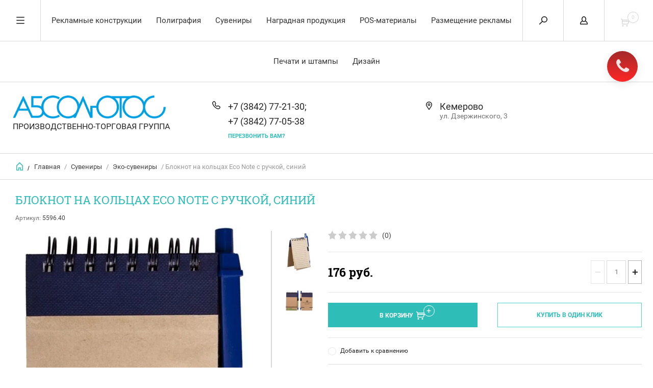

--- FILE ---
content_type: text/html; charset=utf-8
request_url: https://absolutos.ru/internet-magazin/product/bloknot-na-koltsakh-eco-note-s-ruchkoy-siniy
body_size: 36131
content:


	        <!doctype html><html lang="ru"><head><meta charset="utf-8"><meta name="robots" content="none"/><title>Блокнот на кольцах Eco Note с ручкой, синий</title>
<!-- assets.top -->
<script src="/g/libs/nocopy/1.0.0/nocopy.for.all.js" ></script>
<meta property="og:title" content="Блокнот на кольцах Eco Note с ручкой, синий">
<meta name="twitter:title" content="Блокнот на кольцах Eco Note с ручкой, синий">
<meta property="og:description" content="50 листов тонированной бумаги в линейку. В комплекте шариковая ручка, стержень с синими чернилами. Особенно выигрышно на изделии выглядит бесцветное тиснение. Упакован в полиэтиленовый пакет.">
<meta name="twitter:description" content="50 листов тонированной бумаги в линейку. В комплекте шариковая ручка, стержень с синими чернилами. Особенно выигрышно на изделии выглядит бесцветное тиснение. Упакован в полиэтиленовый пакет.">
<meta property="og:image" content="https://absolutos.ru/thumb/2/rlyIDI5TgFirlDgCeaQjzw/350r350/d/559640_5_tiff_1000x1000.jpg">
<meta name="twitter:image" content="https://absolutos.ru/thumb/2/rlyIDI5TgFirlDgCeaQjzw/350r350/d/559640_5_tiff_1000x1000.jpg">
<meta property="og:image:type" content="image/jpeg">
<meta property="og:image:width" content="350">
<meta property="og:image:height" content="350">
<meta property="og:type" content="website">
<meta property="og:url" content="https://absolutos.ru/internet-magazin/product/bloknot-na-koltsakh-eco-note-s-ruchkoy-siniy">
<meta property="og:site_name" content="ABSCOLUTOS.RU">
<meta property="fb:pages" content="AbsolutosRG">
<meta property="vk:app_id" content="Absolutos_42">
<meta name="twitter:card" content="summary">
<!-- /assets.top -->
<meta name="description" content="50 листов тонированной бумаги в линейку. В комплекте шариковая ручка, стержень с синими чернилами. Особенно выигрышно на изделии выглядит бесцветное тиснение. Упакован в полиэтиленовый пакет."><meta name="keywords" content="Блокнот на кольцах, Eco Note, с ручкой, синий"><meta name="SKYPE_TOOLBAR" content="SKYPE_TOOLBAR_PARSER_COMPATIBLE"><meta name="viewport" content="width=device-width, initial-scale=1.0, maximum-scale=1.0, user-scalable=no"><meta name="format-detection" content="telephone=no"><script src="/g/libs/jquery/1.10.2/jquery.min.js"></script><meta name="google-site-verification" content="ZrqyxGW4A7bMdiX2VqZAEXfDLRQDTEx45VXVJa4DkS4" />
<meta name="yandex-verification" content="e29e393c8bfe65ed" />
<meta name="yandex-verification" content="0ee97f1b0930b6df" />
<meta name='wmail-verification' content='24eac8fd0abf56d6630e65ef636b60fa' />
<link rel='stylesheet' type='text/css' href='/shared/highslide-4.1.13/highslide.min.css'/>
<script type='text/javascript' src='/shared/highslide-4.1.13/highslide-full.packed.js'></script>
<script type='text/javascript'>
hs.graphicsDir = '/shared/highslide-4.1.13/graphics/';
hs.outlineType = null;
hs.showCredits = false;
hs.lang={cssDirection:'ltr',loadingText:'Загрузка...',loadingTitle:'Кликните чтобы отменить',focusTitle:'Нажмите чтобы перенести вперёд',fullExpandTitle:'Увеличить',fullExpandText:'Полноэкранный',previousText:'Предыдущий',previousTitle:'Назад (стрелка влево)',nextText:'Далее',nextTitle:'Далее (стрелка вправо)',moveTitle:'Передвинуть',moveText:'Передвинуть',closeText:'Закрыть',closeTitle:'Закрыть (Esc)',resizeTitle:'Восстановить размер',playText:'Слайд-шоу',playTitle:'Слайд-шоу (пробел)',pauseText:'Пауза',pauseTitle:'Приостановить слайд-шоу (пробел)',number:'Изображение %1/%2',restoreTitle:'Нажмите чтобы посмотреть картинку, используйте мышь для перетаскивания. Используйте клавиши вперёд и назад'};</script>

            <!-- 46b9544ffa2e5e73c3c971fe2ede35a5 -->
            <script src='/shared/s3/js/lang/ru.js'></script>
            <script src='/shared/s3/js/common.min.js'></script>
        <link rel='stylesheet' type='text/css' href='/shared/s3/css/calendar.css' /><link rel="icon" href="/favicon.ico" type="image/x-icon">

<!--s3_require-->
<link rel="stylesheet" href="/g/basestyle/1.0.1/user/user.css" type="text/css"/>
<link rel="stylesheet" href="/g/basestyle/1.0.1/cookie.message/cookie.message.css" type="text/css"/>
<link rel="stylesheet" href="/g/basestyle/1.0.1/user/user.lightblue.css" type="text/css"/>
<script type="text/javascript" src="/g/basestyle/1.0.1/user/user.js" async></script>
<link rel="stylesheet" href="/g/s3/lp/lpc.v4/css/styles.css" type="text/css"/>
<link rel="stylesheet" href="/g/s3/lp/cookie.message/__landing_page_content_global.css" type="text/css"/>
<link rel="stylesheet" href="/g/s3/lp/cookie.message/colors_lpc.css" type="text/css"/>
<link rel="stylesheet" href="/g/basestyle/1.0.1/cookie.message/cookie.message.lightblue.css" type="text/css"/>
<script type="text/javascript" src="/g/basestyle/1.0.1/cookie.message/cookie.message.js" async></script>
<!--/s3_require-->

<!--s3_goal-->
<script src="/g/s3/goal/1.0.0/s3.goal.js"></script>
<script>new s3.Goal({map:[], goals: [], ecommerce:[{"ecommerce":{"detail":{"products":[{"id":"541277415","name":"Блокнот на кольцах Eco Note с ручкой, синий","price":176,"brand":null,"category":"Выпускной в детском саду/Выпускной в начальной школе/Эко-сувениры"}]}}}]});</script>
<!--/s3_goal-->




	<link rel="stylesheet" type="text/css" href="/g/shop2v2/default/css/theme.less.css"><script type="text/javascript" src="/g/printme.js"></script>
<script type="text/javascript" src="/g/shop2v2/default/js/tpl.js"></script>
<script type="text/javascript" src="/g/shop2v2/default/js/baron.min.js"></script>
<script type="text/javascript" src="/g/shop2v2/default/js/shop2.2.js"></script>
<script type="text/javascript">shop2.init({"productRefs": {"344930015":{"metod_nanesenia":{"16469215":["541277415","541277615","541277815","541278015"]},"material":{"\u043a\u0430\u0440\u0442\u043e\u043d; \u043f\u043b\u0430\u0441\u0442\u0438\u043a":["541277415","541277615","541277815","541278015"]},"razmery":{"7,6x13,4x1,1 \u0441\u043c":["541277415","541277615","541277815","541278015"]},"cvet":{"33eb6bbf0efb2d0317cb79880c3dd414":["541277615"],"c99c29c1244e82e6602ef8a9c8dae38f":["541277815"],"0940c9d29352f5070f141a0d01daff62":["541278015"],"c6f3f03993b2da515b1199d6ebf19085":["541277415"]}}},"apiHash": {"getPromoProducts":"f1ecf33d73ae9cf2d7ed6a312570b77a","getSearchMatches":"9460400dc9ac85d9da5436490c17e508","getFolderCustomFields":"6871f40c504eaff98affe4bbaa178b0d","getProductListItem":"f9cffc669c90d84ae162f67667376a9b","cartAddItem":"cfb94735773add9a49ebcba7197258fd","cartRemoveItem":"32058998a5db8008398fb207ed415a6b","cartUpdate":"a5c5cb2151ef646f5cd90bcc2d0d28d3","cartRemoveCoupon":"fb2526696ad5e918d556a2a415d7f1a4","cartAddCoupon":"50d5876c5a0f7a02230a9b9ca17eb761","deliveryCalc":"716d0d5b948560448f722775b8ce1541","printOrder":"77751f059e848f415058e0216ca6c9a1","cancelOrder":"e057fef86c595b3a09a0db04c9fc41aa","cancelOrderNotify":"643ce851651a31d2b3d70038b85bb47a","repeatOrder":"f00f4402bb2ae6e346a620bcd67c1588","paymentMethods":"ca4e96947a86f25b64fc9c9697001691","compare":"0dc005cda2dc49475e94cd7eeb7469d3"},"verId": 1008330,"mode": "product","step": "","uri": "/internet-magazin","IMAGES_DIR": "/d/","my": {"list_picture_enlarge":true,"params":"\u0425\u0430\u0440\u0430\u043a\u0442\u0435\u0440\u0438\u0441\u0442\u0438\u043a\u0438","accessory":"\u0410\u043a\u0441\u0441\u0435\u0441\u0441\u0443\u0430\u0440\u044b","kit":"\u041d\u0430\u0431\u043e\u0440","recommend":"\u0420\u0435\u043a\u043e\u043c\u0435\u043d\u0434\u0443\u0435\u043c\u044b\u0435","similar":"\u041f\u043e\u0445\u043e\u0436\u0438\u0435","modification":"\u041c\u043e\u0434\u0438\u0444\u0438\u043a\u0430\u0446\u0438\u0438","search_articl_text_hide":true,"special_alias":"\u0420\u0430\u0441\u043f\u0440\u043e\u0434\u0430\u0436\u0430","new_alias":"New","buy_alias":"\u0412 \u041a\u043e\u0440\u0437\u0438\u043d\u0443","show_rating_sort":true,"small_images_width":150,"collection_image_width":350,"collection_image_height":350,"cart_image_width":220,"cart_image_height":220}});</script>
<style type="text/css">
	.product-item-thumb {
		width: 300px;
	}

	.product-item-thumb .product-image, .product-item-simple .product-image {
		height: 300px;
		width: 300px;
	}

	.product-item-thumb .product-amount .amount-title {
		width: 204px;
	}

	.product-item-thumb .product-price {
		width: 250px;
	}

	.shop2-product .product-side-l {
		width: 450px;
	}

	.shop2-product .product-image {
		height: 450px;
		width: 450px;
	}

			.shop2-product .product-thumbnails li {
		width: 140px;
		height: 140px;
	}
</style>
<script src="/shared/misc/includeform.js"></script><script src="/t/v5844/images/js/jquery.megapopup.form.js" charset="utf-8"></script><script src="/shared/s3/js/ui/minified/jquery.ui.datepicker.min.js"></script><script src="/shared/s3/js/ui/minified/jquery.ui.core.min.js"></script><script src="https://yandex.st/jquery-ui/1.7.2/i18n/ui.datepicker-ru.js"></script><script src="/t/v5844/images/js/jquery.formstyler.min.js" charset="utf-8"></script><script src="/t/v5844/images/js/plugin.js" charset="utf-8"></script><script src="/t/v5844/images/js/main.js" charset="utf-8"></script> <link rel="stylesheet" href="/t/v5844/images/theme9/theme.scss.css"><link rel="stylesheet" href="/t/v5844/images/styles_bdr.scss.css"><script src="/t/v5844/images/menu_top.js"></script><link rel="stylesheet" href="/g/css/styles_articles_tpl.css"><!--[if lt IE 10]><script src="/g/libs/ie9-svg-gradient/0.0.1/ie9-svg-gradient.min.js"></script><script src="/g/libs/jquery-placeholder/2.0.7/jquery.placeholder.min.js"></script><script src="/g/libs/jquery-textshadow/0.0.1/jquery.textshadow.min.js"></script><script src="/g/s3/misc/ie/0.0.1/ie.js"></script><![endif]--><!--[if lt IE 9]><script src="/g/libs/html5shiv/html5.js"></script><![endif]-->
<style>
	h1, h2 {color: #2fbdb8 !important;}
</style>
</head><body><div class="overlay"></div><!--noindex--><nav class="menu-top-wrapper"><div class="close-menu"></div><ul class="menu-top"><li class="opened active"><a href="/" >Главная</a></li><li><a href="/o-kompanii" >О компании</a></li><li><a href="/katalog-ofis-zakaz" >Каталог Офис-Заказ</a></li><li class="has-child"><a href="/dostavka-i-oplata"  target="_blank">Доставка и оплата</a><ul class="level-2"><li><a href="/dogovor-oferta" >ДОГОВОР-ОФЕРТА</a></li></ul></li><li><a href="/kontakty" >Контакты</a></li><li><a href="/novosti" >Новости</a></li><li><a href="/otzyvy" >Отзывы</a></li><li><a href="/vopros-otvet" >Вопрос-ответ</a></li><li class="has-child"><a href="/aktsii" >Акции</a><ul class="level-2"><li><a href="/vizitki-po-0-79-rub" >Визитки от 0,35 руб</a></li><li><a href="/diskontnyye-karty-po-7-7-rub-sht" >Дисконтные карты по 7,7 руб/шт.</a></li></ul></li><li><a href="/obratnaya-svyaz" >Обратная связь</a></li><li><a href="/pomoshch-pokupatelyu" >Помощь маркетологу</a></li><li><a href="/galereya-rabot" >Галерея работ</a></li><li><a href="/kommercheskiye-predlozheniya" >Коммерческие предложения</a></li></ul></nav><!--/noindex--><div class="cart-wr-in"><div class="block-body"><div class="cart-icon"></div><div class="close-cart"></div><div class="shop-cart-opened"></div></div></div><div class="shop2-block login-form ">
	<div class="block-body">
		<div class="close-login"></div>
				<form method="post" action="/user">
			<input type="hidden" name="mode" value="login" />
			<div class="row">
				<label class="field text"><input type="text" name="login" id="login" tabindex="1" value="" placeholder="Логин"/></label>
			</div>
			<div class="row">
				<label class="field password"><input type="password" name="password" id="password" tabindex="2" value="" placeholder="Пароль"/></label>
			</div>
			<a class="frg_pass" href="/user/forgot_password">Забыли пароль?</a>
			<button type="submit" class="signin-btn" tabindex="3">Войти</button>
		<div class="clear-container"></div>			
		<re-captcha data-captcha="recaptcha"
     data-name="captcha"
     data-sitekey="6LcYvrMcAAAAAKyGWWuW4bP1De41Cn7t3mIjHyNN"
     data-lang="ru"
     data-rsize="invisible"
     data-type="image"
     data-theme="light"></re-captcha></form>

		
		<a class="registration" href="/user/register">Регистрация</a>
		
		
	</div>
</div><div class="search-form-wrap"><div class="search-close"></div><form class="search-form" action="/search" method="get"><input type="text" class="search-text" name="search" onblur="this.value=this.value==''?'Введите ключевое слово':this.value" onfocus="this.value=this.value=='Введите ключевое слово'?'':this.value;" value="Введите ключевое слово" /><input class="search-button" type="submit" value="" /><re-captcha data-captcha="recaptcha"
     data-name="captcha"
     data-sitekey="6LcYvrMcAAAAAKyGWWuW4bP1De41Cn7t3mIjHyNN"
     data-lang="ru"
     data-rsize="invisible"
     data-type="image"
     data-theme="light"></re-captcha></form><div class="clear-container"></div>	
    
<div class="shop2-block search-form ">
	<div class="block-title">
		<strong>Расширенный поиск</strong>
		<span>&nbsp;</span>
	</div>
	<div class="block-body">
		<form action="/internet-magazin/search" enctype="multipart/form-data">
			<input type="hidden" name="sort_by" value=""/>
			
							<div class="row clear-self">
					<div class="row-title">Цена руб.</div>
				<div class="param-wrap param_range price range_slider_wrapper">
                    <div class="td param-body">
                        <div class="price_range clear-self">
                        	<label class="range min">
                                <input name="s[price][min]" type="text" size="5" class="small low" value="0" />
                            </label>
                            <label class="range max">    
    							<input name="s[price][max]" type="text" size="5" class="small hight" value="250000" />
    						</label>	
                        </div>
                        <div class="input_range_slider"></div>
                    </div>
                </div>
				</div>
			
							<div class="row">
					<label class="row-title" for="shop2-name">Название:</label>
					<input type="text" name="s[name]" size="20" id="shop2-name" value="" />
				</div>
			
							<div class="row">
					<label class="row-title" for="shop2-article">Артикул:</label>
					<input type="text" name="s[article]" id="shop2-article" value="" />
				</div>
			
							<div class="row">
					<label class="row-title" for="shop2-text">Текст:</label>
					<input type="text" name="search_text" size="20" id="shop2-text"  value="" />
				</div>
			
			
							<div class="row">
					<div class="row-title">Выберите категорию:</div>
					<select name="s[folder_id]" id="s[folder_id]">
						<option value="">Все</option>
																											                            <option value="419196841" >
	                                 Рекламные конструкции
	                            </option>
	                        														                            <option value="431734641" >
	                                &raquo; Широкоформатная и интерьерная печать
	                            </option>
	                        														                            <option value="436631241" >
	                                &raquo; Интерьерная печать по ткани
	                            </option>
	                        														                            <option value="34494415" >
	                                &raquo; Мобильные конструкции
	                            </option>
	                        														                            <option value="41355015" >
	                                &raquo; Объекты наружной рекламы
	                            </option>
	                        														                            <option value="41423615" >
	                                &raquo;&raquo; Крышные установки
	                            </option>
	                        														                            <option value="41390815" >
	                                &raquo;&raquo; Вывески
	                            </option>
	                        														                            <option value="41394215" >
	                                &raquo;&raquo; Объемные буквы
	                            </option>
	                        														                            <option value="41395015" >
	                                &raquo;&raquo;&raquo; Буквы из пенопласта
	                            </option>
	                        														                            <option value="41396015" >
	                                &raquo;&raquo;&raquo; Псевдообъемные буквы
	                            </option>
	                        														                            <option value="41396215" >
	                                &raquo;&raquo;&raquo; Световые объемные буквы из акрила
	                            </option>
	                        														                            <option value="41396415" >
	                                &raquo;&raquo;&raquo; Объемные буквы с подсветкой «контражур»
	                            </option>
	                        														                            <option value="41396615" >
	                                &raquo;&raquo;&raquo; Световые объемные буквы с открытыми светодиодами
	                            </option>
	                        														                            <option value="41397815" >
	                                &raquo;&raquo; Лайтбокс
	                            </option>
	                        														                            <option value="41423815" >
	                                &raquo;&raquo; Стеллы
	                            </option>
	                        														                            <option value="41407215" >
	                                &raquo;&raquo; Входные группы
	                            </option>
	                        														                            <option value="41401215" >
	                                &raquo;&raquo; Оформление витрин
	                            </option>
	                        														                            <option value="41399015" >
	                                &raquo;&raquo; Ростовые фигуры
	                            </option>
	                        														                            <option value="41404815" >
	                                &raquo;&raquo; Панель-кронштейн
	                            </option>
	                        														                            <option value="41406615" >
	                                &raquo;&raquo; Светодиодные панели
	                            </option>
	                        														                            <option value="41920615" >
	                                &raquo;&raquo; Видеопанель
	                            </option>
	                        														                            <option value="44739615" >
	                                &raquo;&raquo; Изготовление трафаретов
	                            </option>
	                        														                            <option value="41921815" >
	                                &raquo; Реклама в местах продаж
	                            </option>
	                        														                            <option value="425030641" >
	                                &raquo;&raquo; Наклейки / Стикеры
	                            </option>
	                        														                            <option value="41924015" >
	                                &raquo;&raquo; Напольная графика
	                            </option>
	                        														                            <option value="41925215" >
	                                &raquo;&raquo; Топпер
	                            </option>
	                        														                            <option value="41926015" >
	                                &raquo;&raquo; Гандола
	                            </option>
	                        														                            <option value="41927815" >
	                                &raquo;&raquo; Паллетная выкладка
	                            </option>
	                        														                            <option value="41922015" >
	                                &raquo; Информационный стенд
	                            </option>
	                        														                            <option value="173838215" >
	                                &raquo;&raquo; Типовые стенды
	                            </option>
	                        														                            <option value="173810615" >
	                                &raquo;&raquo; Стенды для детского сада
	                            </option>
	                        														                            <option value="173810815" >
	                                &raquo;&raquo; Стенды для школы
	                            </option>
	                        														                            <option value="173811015" >
	                                &raquo;&raquo; Стенд &quot;Уголок покупателя&quot;
	                            </option>
	                        														                            <option value="173811415" >
	                                &raquo;&raquo; Напольные информационные стенды
	                            </option>
	                        														                            <option value="173838015" >
	                                &raquo;&raquo; Стенды по техники безопасности
	                            </option>
	                        														                            <option value="173838415" >
	                                &raquo;&raquo; Магнитно-маркерные доски
	                            </option>
	                        														                            <option value="173838615" >
	                                &raquo;&raquo; Стенды пробковые и текстильные
	                            </option>
	                        														                            <option value="41928015" >
	                                &raquo; Изделия для слабовидящих и слепых
	                            </option>
	                        														                            <option value="419195641" >
	                                 Полиграфия
	                            </option>
	                        														                            <option value="419195841" >
	                                &raquo; Буклеты
	                            </option>
	                        														                            <option value="45396615" >
	                                &raquo; Бланк со сквозной нумерацией
	                            </option>
	                        														                            <option value="419196041" >
	                                &raquo; Блокноты
	                            </option>
	                        														                            <option value="419196241" >
	                                &raquo; Брошюры / Каталоги
	                            </option>
	                        														                            <option value="424807641" >
	                                &raquo; Визитки
	                            </option>
	                        														                            <option value="45285815" >
	                                &raquo; Изготовление удостоверений
	                            </option>
	                        														                            <option value="45297015" >
	                                &raquo; Изготовление фирменных бланков
	                            </option>
	                        														                            <option value="422068241" >
	                                &raquo; Календари
	                            </option>
	                        														                            <option value="424266841" >
	                                &raquo;&raquo; Настенные календари
	                            </option>
	                        														                            <option value="424267241" >
	                                &raquo;&raquo; Настольные календари
	                            </option>
	                        														                            <option value="424267441" >
	                                &raquo;&raquo; Карманные календари
	                            </option>
	                        														                            <option value="426190641" >
	                                &raquo; Конверты
	                            </option>
	                        														                            <option value="424825841" >
	                                &raquo; Листовки / Флаеры
	                            </option>
	                        														                            <option value="424910041" >
	                                &raquo; Открытки
	                            </option>
	                        														                            <option value="426184841" >
	                                &raquo; Плакаты
	                            </option>
	                        														                            <option value="29291015" >
	                                &raquo; Пластиковые карты
	                            </option>
	                        														                            <option value="45393815" >
	                                &raquo; Печать и изготовление папок
	                            </option>
	                        														                            <option value="45395215" >
	                                &raquo; Печать наклеек
	                            </option>
	                        														                            <option value="45399215" >
	                                &raquo; Печать хенгеров
	                            </option>
	                        														                            <option value="45399415" >
	                                &raquo; Саморазрушающиеся наклейки
	                            </option>
	                        														                            <option value="53701015" >
	                                &raquo; Печать каталогов
	                            </option>
	                        														                            <option value="53701215" >
	                                &raquo; Печать пригласительных
	                            </option>
	                        														                            <option value="54704215" >
	                                &raquo; Печать фотографий
	                            </option>
	                        														                            <option value="54767815" >
	                                &raquo; Изготовление фотокниг
	                            </option>
	                        														                            <option value="46554904" >
	                                &raquo; Баннер (печать)
	                            </option>
	                        														                            <option value="419196441" >
	                                 Сувениры
	                            </option>
	                        														                            <option value="173570215" >
	                                &raquo; Подарки и сувениры к праздникам
	                            </option>
	                        														                            <option value="440494841" >
	                                &raquo;&raquo; Новый год
	                            </option>
	                        														                            <option value="54442615" >
	                                &raquo;&raquo;&raquo; Новогодние свечи
	                            </option>
	                        														                            <option value="54443615" >
	                                &raquo;&raquo;&raquo; Новогодние шарики на елку
	                            </option>
	                        														                            <option value="54444815" >
	                                &raquo;&raquo;&raquo; Новогодние наборы
	                            </option>
	                        														                            <option value="54445215" >
	                                &raquo;&raquo;&raquo; Новогодняя посуда
	                            </option>
	                        														                            <option value="59549615" >
	                                &raquo;&raquo; 23 февраля
	                            </option>
	                        														                            <option value="173759815" >
	                                &raquo;&raquo; Международный женский день
	                            </option>
	                        														                            <option value="173755215" >
	                                &raquo;&raquo; День энергетика
	                            </option>
	                        														                            <option value="173790015" >
	                                &raquo;&raquo; День строителя
	                            </option>
	                        														                            <option value="173810215" >
	                                &raquo;&raquo; День шахтера
	                            </option>
	                        														                            <option value="205567015" >
	                                &raquo;&raquo; Выпускной
	                            </option>
	                        														                            <option value="205567815" >
	                                &raquo;&raquo;&raquo; Выпускной в детском саду
	                            </option>
	                        														                            <option value="205568215" >
	                                &raquo;&raquo;&raquo; Выпускной в начальной школе
	                            </option>
	                        														                            <option value="205568415" >
	                                &raquo;&raquo;&raquo; Выпускной в средней и старшей школе
	                            </option>
	                        														                            <option value="209627615" >
	                                &raquo;&raquo;&raquo; Подарки для учителей
	                            </option>
	                        														                            <option value="45658015" >
	                                &raquo; Письменные принадлежности
	                            </option>
	                        														                            <option value="45660415" >
	                                &raquo;&raquo; Ручки пластиковые
	                            </option>
	                        														                            <option value="45660015" >
	                                &raquo;&raquo; Ручки металлические
	                            </option>
	                        														                            <option value="33000215" >
	                                &raquo;&raquo; Пишущие инструменты Parker
	                            </option>
	                        														                            <option value="421595041" >
	                                &raquo; Трикотаж
	                            </option>
	                        														                            <option value="35121015" >
	                                &raquo;&raquo; Футболки и майки
	                            </option>
	                        														                            <option value="35121415" >
	                                &raquo;&raquo; Рубашки и футболки поло
	                            </option>
	                        														                            <option value="35121615" >
	                                &raquo;&raquo; Кепки и бейсболки
	                            </option>
	                        														                            <option value="53684615" >
	                                &raquo;&raquo; Толстовки
	                            </option>
	                        														                            <option value="45655815" >
	                                &raquo;&raquo; Зонты
	                            </option>
	                        														                            <option value="173839215" >
	                                &raquo;&raquo; Рюкзаки
	                            </option>
	                        														                            <option value="174518215" >
	                                &raquo;&raquo; Пледы
	                            </option>
	                        														                            <option value="41534415" >
	                                &raquo; Сувениры  Кузбасса
	                            </option>
	                        														                            <option value="71541415" >
	                                &raquo;&raquo; Сувениры с символикой Кемерово
	                            </option>
	                        														                            <option value="184506815" >
	                                &raquo;&raquo; Магниты из угля
	                            </option>
	                        														                            <option value="43713215" >
	                                &raquo; Ежедневники
	                            </option>
	                        														                            <option value="43804615" >
	                                &raquo;&raquo; Кожаные ежедневники ручной работы
	                            </option>
	                        														                            <option value="43731215" >
	                                &raquo;&raquo; Portobello
	                            </option>
	                        														                            <option value="52247815" >
	                                &raquo;&raquo; Ежедневники Brauberg
	                            </option>
	                        														                            <option value="172267415" >
	                                &raquo;&raquo; Ежедневники «Адъютант»
	                            </option>
	                        														                            <option value="172392615" >
	                                &raquo;&raquo; Оригинальные ежедневники
	                            </option>
	                        														                            <option value="172405015" >
	                                &raquo; Посуда с логотипом
	                            </option>
	                        														                            <option value="439904441" >
	                                &raquo;&raquo; Кружки
	                            </option>
	                        														                            <option value="172405215" >
	                                &raquo;&raquo; Термостаканы и термокружки
	                            </option>
	                        														                            <option value="172405415" >
	                                &raquo;&raquo; Наборы посуды
	                            </option>
	                        														                            <option value="172405615" >
	                                &raquo;&raquo; Термосы
	                            </option>
	                        														                            <option value="172405815" >
	                                &raquo;&raquo; Бутылки для воды
	                            </option>
	                        														                            <option value="172406015" >
	                                &raquo;&raquo; Фляжки
	                            </option>
	                        														                            <option value="35154015" >
	                                &raquo; Эко-сувениры
	                            </option>
	                        														                            <option value="45605615" >
	                                &raquo; Браслеты
	                            </option>
	                        														                            <option value="426296841" >
	                                &raquo;&raquo; Силиконовые браслеты
	                            </option>
	                        														                            <option value="439925241" >
	                                &raquo;&raquo; Слэп браслеты
	                            </option>
	                        														                            <option value="45657215" >
	                                &raquo;&raquo; Тканые браслеты
	                            </option>
	                        														                            <option value="45822104" >
	                                &raquo;&raquo; Бумажные браслеты TYVEK
	                            </option>
	                        														                            <option value="127815304" >
	                                &raquo;&raquo; Браслеты-флешки
	                            </option>
	                        														                            <option value="44738415" >
	                                &raquo; Изготовление значков
	                            </option>
	                        														                            <option value="431060441" >
	                                &raquo;&raquo; Закатные значки
	                            </option>
	                        														                            <option value="44738615" >
	                                &raquo;&raquo; Литые значки
	                            </option>
	                        														                            <option value="44738815" >
	                                &raquo;&raquo; Штампованные значки
	                            </option>
	                        														                            <option value="44739015" >
	                                &raquo;&raquo; Травленые значки
	                            </option>
	                        														                            <option value="442838441" >
	                                &raquo; Сувенирные и рекламные магниты
	                            </option>
	                        														                            <option value="174520215" >
	                                &raquo; Фонарики
	                            </option>
	                        														                            <option value="448043241" >
	                                &raquo; Электроника
	                            </option>
	                        														                            <option value="174519015" >
	                                &raquo;&raquo; Флешки
	                            </option>
	                        														                            <option value="174519215" >
	                                &raquo;&raquo; Внешние аккумуляторы
	                            </option>
	                        														                            <option value="174519815" >
	                                &raquo;&raquo; Портативные колонки
	                            </option>
	                        														                            <option value="174520015" >
	                                &raquo;&raquo; Внешние жесткие диски
	                            </option>
	                        														                            <option value="440632641" >
	                                &raquo; Деловые подарки
	                            </option>
	                        														                            <option value="29284815" >
	                                &raquo; Воздушные шарики с логотипом
	                            </option>
	                        														                            <option value="35575015" >
	                                &raquo; Кубики-трансформеры
	                            </option>
	                        														                            <option value="45397415" >
	                                &raquo; Пластиковые папки
	                            </option>
	                        														                            <option value="36767015" >
	                                &raquo; Сладкие сувениры с логотипом
	                            </option>
	                        														                            <option value="36767215" >
	                                &raquo;&raquo; Шоколад с логотипом
	                            </option>
	                        														                            <option value="176703815" >
	                                &raquo;&raquo; Шоколадные наборы
	                            </option>
	                        														                            <option value="176704015" >
	                                &raquo;&raquo; Карамель и леденцы
	                            </option>
	                        														                            <option value="176704215" >
	                                &raquo;&raquo; Сахар с логотипом
	                            </option>
	                        														                            <option value="176704415" >
	                                &raquo;&raquo; Жевательная резинка с логотипом
	                            </option>
	                        														                            <option value="176704615" >
	                                &raquo;&raquo; Кофейное зерно в шоколаде
	                            </option>
	                        														                            <option value="176704815" >
	                                &raquo;&raquo; Кофе с логотипом
	                            </option>
	                        														                            <option value="176705015" >
	                                &raquo;&raquo; Чай с логотипом
	                            </option>
	                        														                            <option value="176889815" >
	                                &raquo;&raquo; Печенье с логотипом
	                            </option>
	                        														                            <option value="176890215" >
	                                &raquo;&raquo; Мед и варенье
	                            </option>
	                        														                            <option value="176890015" >
	                                &raquo;&raquo; Подарочные наборы
	                            </option>
	                        														                            <option value="52219015" >
	                                &raquo; Печать на досках
	                            </option>
	                        														                            <option value="35518815" >
	                                &raquo; Кожаные изделия
	                            </option>
	                        														                            <option value="35520015" >
	                                &raquo;&raquo; Кожаные ежедневники
	                            </option>
	                        														                            <option value="35520215" >
	                                &raquo;&raquo; Деловые папки, на подпись, папки-меню
	                            </option>
	                        														                            <option value="35520615" >
	                                &raquo;&raquo; Книги для почетных гостей
	                            </option>
	                        														                            <option value="35521015" >
	                                &raquo;&raquo; Кожаные визитницы
	                            </option>
	                        														                            <option value="35521215" >
	                                &raquo;&raquo; Фотоальбомы в кожаном переплете
	                            </option>
	                        														                            <option value="35521415" >
	                                &raquo;&raquo; Элитные книги в кожаном переплете
	                            </option>
	                        														                            <option value="35522615" >
	                                &raquo;&raquo; Фляги, бутыли, графины, бокалы в коже
	                            </option>
	                        														                            <option value="35526615" >
	                                &raquo;&raquo; Портфели и сумки
	                            </option>
	                        														                            <option value="36724815" >
	                                &raquo;&raquo; Наборы для пикника
	                            </option>
	                        														                            <option value="44738215" >
	                                &raquo; Изготовление бейджей
	                            </option>
	                        														                            <option value="44739415" >
	                                &raquo; Лента с логотипом и надписями
	                            </option>
	                        														                            <option value="45568415" >
	                                &raquo; Производство тары и упаковки
	                            </option>
	                        														                            <option value="430793641" >
	                                &raquo;&raquo; Бумажные пакеты
	                            </option>
	                        														                            <option value="45572615" >
	                                &raquo;&raquo; Изготовление полиэтиленовых пакетов
	                            </option>
	                        														                            <option value="45572815" >
	                                &raquo;&raquo; Крафт-пакеты
	                            </option>
	                        														                            <option value="45573215" >
	                                &raquo;&raquo; Эко-сумки
	                            </option>
	                        														                            <option value="45568615" >
	                                &raquo;&raquo; Изготовление твердой упаковки
	                            </option>
	                        														                            <option value="45574215" >
	                                &raquo;&raquo; Деревянная упаковка
	                            </option>
	                        														                            <option value="177268215" >
	                                &raquo;&raquo; Подарочные коробки
	                            </option>
	                        														                            <option value="177268415" >
	                                &raquo;&raquo; Жестяная упаковка
	                            </option>
	                        														                            <option value="45599815" >
	                                &raquo; Сувениры для болельщиков
	                            </option>
	                        														                            <option value="45595615" >
	                                &raquo;&raquo; Надувные палки-стучалки
	                            </option>
	                        														                            <option value="45603215" >
	                                &raquo;&raquo; Ладошки-трещотки
	                            </option>
	                        														                            <option value="45604415" >
	                                &raquo;&raquo; Дудки болельщика
	                            </option>
	                        														                            <option value="45605015" >
	                                &raquo;&raquo; Фрисби - летающий диск
	                            </option>
	                        														                            <option value="46102615" >
	                                &raquo; Технологии нанесения логотипов
	                            </option>
	                        														                            <option value="46105615" >
	                                &raquo;&raquo; Шелкография
	                            </option>
	                        														                            <option value="46107215" >
	                                &raquo;&raquo; Тампопечать
	                            </option>
	                        														                            <option value="46109015" >
	                                &raquo;&raquo; Термотрансфер
	                            </option>
	                        														                            <option value="46109615" >
	                                &raquo;&raquo; Вышивка
	                            </option>
	                        														                            <option value="46110015" >
	                                &raquo;&raquo; Деколь
	                            </option>
	                        														                            <option value="262480501" >
	                                &raquo;&raquo; УФ-печать
	                            </option>
	                        														                            <option value="55295504" >
	                                &raquo;&raquo; Лазерная гравировка
	                            </option>
	                        														                            <option value="55296304" >
	                                &raquo;&raquo;&raquo; Лазерная гравировка по стеклу
	                            </option>
	                        														                            <option value="175736907" >
	                                &raquo;&raquo; DTF-печать на текстильных изделиях
	                            </option>
	                        														                            <option value="71526015" >
	                                &raquo; Ленты для выпускников
	                            </option>
	                        														                            <option value="177269015" >
	                                &raquo; Часы
	                            </option>
	                        														                            <option value="131871504" >
	                                &raquo; Гербы России
	                            </option>
	                        														                            <option value="442797841" >
	                                 Наградная продукция
	                            </option>
	                        														                            <option value="43817815" >
	                                &raquo; Медали
	                            </option>
	                        														                            <option value="43818015" >
	                                &raquo; Наградные кубки
	                            </option>
	                        														                            <option value="43818215" >
	                                &raquo; Награды и призы
	                            </option>
	                        														                            <option value="43835215" >
	                                &raquo; Статуэтки пластиковые
	                            </option>
	                        														                            <option value="43834615" >
	                                &raquo; Фигурки литые
	                            </option>
	                        														                            <option value="43826415" >
	                                &raquo; Подарочные плакетки
	                            </option>
	                        														                            <option value="43837215" >
	                                &raquo; Дипломы, грамоты и благодарности
	                            </option>
	                        														                            <option value="59061215" >
	                                &raquo; Рамки для сертификатов и дипломов
	                            </option>
	                        														                            <option value="58934615" >
	                                 POS-материалы
	                            </option>
	                        														                            <option value="473985415" >
	                                &raquo; Полочные разделители, пружинные толкатели и задние опоры
	                            </option>
	                        														                            <option value="473985615" >
	                                &raquo;&raquo; Задние опоры
	                            </option>
	                        														                            <option value="473985815" >
	                                &raquo;&raquo; Полочные разделители с креплениями-замками
	                            </option>
	                        														                            <option value="473986015" >
	                                &raquo;&raquo; Разделители на Т - образном основании
	                            </option>
	                        														                            <option value="473986215" >
	                                &raquo;&raquo; Пружинные толкатели
	                            </option>
	                        														                            <option value="44740215" >
	                                &raquo; Меловые доски, штендеры, ценники, таблички
	                            </option>
	                        														                            <option value="41924215" >
	                                &raquo; Подвесной баннер
	                            </option>
	                        														                            <option value="41925615" >
	                                &raquo; Шелфтокер
	                            </option>
	                        														                            <option value="172425015" >
	                                &raquo; Полочные ценникодержатели
	                            </option>
	                        														                            <option value="172426815" >
	                                &raquo;&raquo; Ценникодержатели с клеящейся лентой
	                            </option>
	                        														                            <option value="172427015" >
	                                &raquo;&raquo; Ценникодержатели для профильных полок
	                            </option>
	                        														                            <option value="172427215" >
	                                &raquo;&raquo; Ценникодержатели на сетчатой полки и корзины
	                            </option>
	                        														                            <option value="172427615" >
	                                &raquo;&raquo; Ценникодержатели на крючки
	                            </option>
	                        														                            <option value="58935015" >
	                                &raquo; Ценникодержатели
	                            </option>
	                        														                            <option value="58935215" >
	                                &raquo; Пластиковые рамки и аксессуары
	                            </option>
	                        														                            <option value="58964215" >
	                                &raquo; Рекламная фурнитура
	                            </option>
	                        														                            <option value="58980215" >
	                                &raquo; Перекидные информационные системы
	                            </option>
	                        														                            <option value="59019215" >
	                                &raquo; Держатели информации
	                            </option>
	                        														                            <option value="59023015" >
	                                &raquo; Алюминиевые рамы и стойки
	                            </option>
	                        														                            <option value="173838815" >
	                                &raquo; Стойки напольные для каталогов, журналов и рекламы
	                            </option>
	                        														                            <option value="471891215" >
	                                &raquo; Торговая мебель
	                            </option>
	                        														                            <option value="419197041" >
	                                 Размещение рекламы
	                            </option>
	                        														                            <option value="422030841" >
	                                &raquo; Реклама в лифтах
	                            </option>
	                        														                            <option value="30473215" >
	                                &raquo;&raquo; Реклама в лифтах
	                            </option>
	                        														                            <option value="422412241" >
	                                &raquo; Реклама на остановках
	                            </option>
	                        														                            <option value="422416441" >
	                                &raquo; Реклама в подъездах
	                            </option>
	                        														                            <option value="35179415" >
	                                &raquo; Реклама на пассажирском транспорте
	                            </option>
	                        														                            <option value="52774215" >
	                                &raquo; Реклама на АЗС ГАЗПРОМНЕФТЬ
	                            </option>
	                        														                            <option value="42993104" >
	                                &raquo; Реклама около домофона
	                            </option>
	                        														                            <option value="36831215" >
	                                 Печати и штампы
	                            </option>
	                        														                            <option value="36832815" >
	                                &raquo; Изготовление печатей
	                            </option>
	                        														                            <option value="36835215" >
	                                &raquo; Штампы
	                            </option>
	                        														                            <option value="36835815" >
	                                &raquo; Факсимиле
	                            </option>
	                        														                            <option value="36839215" >
	                                &raquo; Требования к печатям
	                            </option>
	                        														                            <option value="419199241" >
	                                 Дизайн
	                            </option>
	                        														                            <option value="45665215" >
	                                &raquo; Разработка фирменного стиля
	                            </option>
	                        														                            <option value="45667015" >
	                                &raquo;&raquo; Разработка логотипов
	                            </option>
	                        														                            <option value="45667615" >
	                                &raquo;&raquo; Дизайн фирменных конвертов
	                            </option>
	                        														                            <option value="45671215" >
	                                &raquo;&raquo; Дизайн фирменных бланков
	                            </option>
	                        														                            <option value="45671415" >
	                                &raquo;&raquo; Дизайн дисконтных карт
	                            </option>
	                        														                            <option value="45671615" >
	                                &raquo; Дизайн упаковки
	                            </option>
	                        														                            <option value="45671815" >
	                                &raquo; Дизайн для полиграфии
	                            </option>
	                        														                            <option value="45672215" >
	                                &raquo;&raquo; Дизайн визитки
	                            </option>
	                        														                            <option value="45672415" >
	                                &raquo;&raquo; Разработка и стилистика настенных календарей
	                            </option>
	                        														                            <option value="45672615" >
	                                &raquo;&raquo; Дизайн буклета
	                            </option>
	                        														                            <option value="45672815" >
	                                &raquo;&raquo; Разработка дизайна блокнотов
	                            </option>
	                        														                            <option value="45787215" >
	                                &raquo;&raquo; Дизайн и верстка брошюр
	                            </option>
	                        														                            <option value="45787615" >
	                                &raquo;&raquo; Дизайн листовки
	                            </option>
	                        														                            <option value="45787815" >
	                                &raquo;&raquo; Верстка и дизайн каталога
	                            </option>
	                        														                            <option value="45788015" >
	                                &raquo;&raquo; Дизайн блокнотов
	                            </option>
	                        														                            <option value="47453615" >
	                                &raquo;&raquo; Дизайн плаката
	                            </option>
	                        														                            <option value="45789015" >
	                                &raquo; Прайс-лист по дизайну
	                            </option>
	                        											</select>
				</div>

				<div id="shop2_search_custom_fields"></div>
			
						
							<div class="row">
					<div class="row-title">Производитель:</div>
					<select name="s[vendor_id]">
						<option value="">Все</option>          
	                    	                        <option value="10822215" >Adidas</option>
	                    	                        <option value="11092215" >Angelo Moretti</option>
	                    	                        <option value="11621215" >ANGLADA</option>
	                    	                        <option value="10761415" >Antonio Veronesi</option>
	                    	                        <option value="11356015" >Avenue</option>
	                    	                        <option value="10572015" >B1</option>
	                    	                        <option value="126189241" >Balmain</option>
	                    	                        <option value="10971815" >BNC</option>
	                    	                        <option value="11350815" >BrandCharger</option>
	                    	                        <option value="7661815" >BRAUBERG</option>
	                    	                        <option value="11062815" >Centrixx</option>
	                    	                        <option value="11320415" >CERRUTI 1881</option>
	                    	                        <option value="10401615" >Chili</option>
	                    	                        <option value="3479215" >COLOP</option>
	                    	                        <option value="10822415" >Contigo</option>
	                    	                        <option value="11621015" >Credan</option>
	                    	                        <option value="7727415" >Cross</option>
	                    	                        <option value="7727215" >Cutter &amp; Buck</option>
	                    	                        <option value="7727615" >Duke</option>
	                    	                        <option value="14312815" >Eat &amp; Bite</option>
	                    	                        <option value="15347415" >Elevate</option>
	                    	                        <option value="11090415" >Elvang</option>
	                    	                        <option value="19359415" >Etna</option>
	                    	                        <option value="10950215" >Fruit of the Loom</option>
	                    	                        <option value="7726815" >Hunt Valley</option>
	                    	                        <option value="10822015" >Indivo</option>
	                    	                        <option value="10811015" >Inspire</option>
	                    	                        <option value="11354815" >Ironglyph</option>
	                    	                        <option value="3195815" >iStandland</option>
	                    	                        <option value="10988615" >James Harvest</option>
	                    	                        <option value="11357415" >JBL</option>
	                    	                        <option value="11046015" >JRC</option>
	                    	                        <option value="14412215" >Keep Palms</option>
	                    	                        <option value="10403015" >Klio-Eterna</option>
	                    	                        <option value="7726615" >Laguiole</option>
	                    	                        <option value="7727015" >Marksman</option>
	                    	                        <option value="11091815" >Marzotto</option>
	                    	                        <option value="7726415" >Master of Wine</option>
	                    	                        <option value="11090215" >Matteo Tantini</option>
	                    	                        <option value="10406615" >MAXEMA.</option>
	                    	                        <option value="128728441" >Montblanc</option>
	                    	                        <option value="4774815" >nazarenogabrielli</option>
	                    	                        <option value="10403815" >NeoPen</option>
	                    	                        <option value="128729241" >Parker</option>
	                    	                        <option value="128728241" >Pierre Cardin</option>
	                    	                        <option value="4770615" >Portobello</option>
	                    	                        <option value="128728841" >Prodir</option>
	                    	                        <option value="11357615" >Q jet</option>
	                    	                        <option value="11056815" >Reebok</option>
	                    	                        <option value="3273815" >RITTER PEN</option>
	                    	                        <option value="10824215" >Sagaform</option>
	                    	                        <option value="11047815" >Samsonite</option>
	                    	                        <option value="129106841" >Senator</option>
	                    	                        <option value="11354615" >Sennheiser</option>
	                    	                        <option value="10402815" >SILVER</option>
	                    	                        <option value="128729041" >Slazenger</option>
	                    	                        <option value="7723415" >SOFTOUCH</option>
	                    	                        <option value="3269615" >SOL'S</option>
	                    	                        <option value="11354415" >Sony</option>
	                    	                        <option value="10928215" >STAFF</option>
	                    	                        <option value="19359215" >Stanley</option>
	                    	                        <option value="10950015" >Start</option>
	                    	                        <option value="3294815" >STRIDE</option>
	                    	                        <option value="128728641" >Swarovski</option>
	                    	                        <option value="11075815" >teplo</option>
	                    	                        <option value="19364815" >Thermos</option>
	                    	                        <option value="19361015" >Torrid</option>
	                    	                        <option value="3478815" >TRODAT</option>
	                    	                        <option value="19360815" >Tyres</option>
	                    	                        <option value="153753641" >UGEARS</option>
	                    	                        <option value="11117015" >Uniscend</option>
	                    	                        <option value="3269215" >Unit</option>
	                    	                        <option value="11092015" >Uppercase</option>
	                    	                        <option value="3269015" >US Basic</option>
	                    	                        <option value="128728041" >Waterman</option>
	                    	                        <option value="128729441" >Xoopar</option>
	                    	                        <option value="10755015" >Адъютант</option>
	                    	                        <option value="10824015" >Зенит</option>
	                    	                        <option value="10816815" >Знаки Внимания</option>
	                    	                        <option value="128729641" >Конфаэль</option>
	                    					</select>
				</div>
			
											    <div class="row">
				        <div class="row-title">Новинка:</div>
			            			            <select name="s[flags][2]">
				            <option value="">Все</option>
				            <option value="1">да</option>
				            <option value="0">нет</option>
				        </select>
				    </div>
		    												    <div class="row">
				        <div class="row-title">Спецпредложение:</div>
			            			            <select name="s[flags][1]">
				            <option value="">Все</option>
				            <option value="1">да</option>
				            <option value="0">нет</option>
				        </select>
				    </div>
		    				
							<div class="row">
					<div class="row-title">Результатов на странице:</div>
					<select name="s[products_per_page]">
									            				            				            <option value="5">5</option>
			            				            				            <option value="20">20</option>
			            				            				            <option value="35">35</option>
			            				            				            <option value="50">50</option>
			            				            				            <option value="65">65</option>
			            				            				            <option value="80">80</option>
			            				            				            <option value="95">95</option>
			            					</select>
				</div>
			
			<div class="clear-container"></div>
			<div class="row">
				<button type="submit" class="search-btn">Найти</button>
			</div>
		<re-captcha data-captcha="recaptcha"
     data-name="captcha"
     data-sitekey="6LcYvrMcAAAAAKyGWWuW4bP1De41Cn7t3mIjHyNN"
     data-lang="ru"
     data-rsize="invisible"
     data-type="image"
     data-theme="light"></re-captcha></form>
		<div class="clear-container"></div>
	</div>
</div><!-- Search Form --></div><!--noindex--><div class="folders-shared"><div class="close-folders"></div><ul class="folders"><li><a href="/internet-magazin/folder/reklamnyye-konstruktsii" >Рекламные конструкции</a><ul class="level-2"><li><a href="/internet-magazin/folder/shirokoformatnaya-i-interyernaya-pechat" >Широкоформатная и интерьерная печать</a></li><li><a href="/internet-magazin/folder/interyernaya-pechat-po-tkani" >Интерьерная печать по ткани</a></li><li><a href="/internet-magazin/folder/mobilnyye-konstruktsii" >Мобильные конструкции</a></li><li><a href="/internet-magazin/folder/ob-yekty-naruzhnoy-reklamy" >Объекты наружной рекламы</a><ul class="level-3"><li><a href="/internet-magazin/folder/kryshnyye-ustanovki" >Крышные установки</a></li><li><a href="/internet-magazin/folder/vyveski" >Вывески</a></li><li><a href="/internet-magazin/folder/ob-yemnyye-bukvy" >Объемные буквы</a><ul class="level-4"><li><a href="/internet-magazin/folder/ob-yemnyye-bukvy-iz-penoplasta" >Буквы из пенопласта</a></li><li><a href="/internet-magazin/folder/psevdoob-yemnyye-bukvy" >Псевдообъемные буквы</a></li><li><a href="/internet-magazin/folder/svetovyye-ob-yemnyye-bukvy-iz-akrila" >Световые объемные буквы из акрила</a></li><li><a href="/internet-magazin/folder/ob-yemnyye-bukvy-s-podsvetkoy-kontrazhur" >Объемные буквы с подсветкой «контражур»</a></li><li><a href="/internet-magazin/folder/svetovyye-ob-yemnyye-bukvy-s-otkrytymi-svetodiodami" >Световые объемные буквы с открытыми светодиодами</a></li></ul></li><li><a href="/internet-magazin/folder/laytboks" >Лайтбокс</a></li><li><a href="/internet-magazin/folder/stelly" >Стеллы</a></li><li><a href="/internet-magazin/folder/vkhodnyye-gruppy" >Входные группы</a></li><li><a href="/internet-magazin/folder/oformleniye-vitrin" >Оформление витрин</a></li><li><a href="/internet-magazin/folder/rostovyye-figury" >Ростовые фигуры</a></li><li><a href="/internet-magazin/folder/panel-kronshteyn" >Панель-кронштейн</a></li><li><a href="/internet-magazin/folder/svetodiodnyye-paneli" >Светодиодные панели</a></li><li><a href="/internet-magazin/folder/videopanel" >Видеопанель</a></li><li><a href="/internet-magazin/folder/izgotovleniye-trafaretov" >Изготовление трафаретов</a></li></ul></li><li><a href="/internet-magazin/folder/reklama-v-mestakh-prodazh" >Реклама в местах продаж</a><ul class="level-3"><li><a href="/internet-magazin/folder/nakleyki-stikery" >Наклейки / Стикеры</a></li><li><a href="/internet-magazin/folder/napolnaya-grafika" >Напольная графика</a></li><li><a href="/internet-magazin/folder/topper" >Топпер</a></li><li><a href="/internet-magazin/folder/gandola" >Гандола</a></li><li><a href="/internet-magazin/folder/palletnaya-vykladka" >Паллетная выкладка</a></li></ul></li><li><a href="/internet-magazin/folder/informatsionnyy-stend" >Информационный стенд</a><ul class="level-3"><li><a href="/internet-magazin/folder/tipovyye-stendy" >Типовые стенды</a></li><li><a href="/internet-magazin/folder/stendy-dlya-detskogo-sada" >Стенды для детского сада</a></li><li><a href="/internet-magazin/folder/stendy-dlya-shkoly" >Стенды для школы</a></li><li><a href="/internet-magazin/folder/stend-ugolok-pokupatelya" >Стенд &quot;Уголок покупателя&quot;</a></li><li><a href="/internet-magazin/folder/napolnyye-informatsionnyye-stendy" >Напольные информационные стенды</a></li><li><a href="/internet-magazin/folder/stendy-po-tekhniki-bezopasnosti" >Стенды по техники безопасности</a></li><li><a href="/internet-magazin/folder/magnitno-markernyye-doski" >Магнитно-маркерные доски</a></li><li><a href="/internet-magazin/folder/stendy-probkovyye-i-tekstilnyye" >Стенды пробковые и текстильные</a></li></ul></li><li><a href="/internet-magazin/folder/izdeliya-dlya-slabovidyashchikh-i-slepykh" >Изделия для слабовидящих и слепых</a></li></ul></li><li><a href="/internet-magazin/folder/poligrafiya" >Полиграфия</a><ul class="level-2"><li><a href="/internet-magazin/folder/buklet" >Буклеты</a></li><li><a href="/internet-magazin/folder/blank-so-skvoznoy-numeratsiyey" >Бланк со сквозной нумерацией</a></li><li><a href="/internet-magazin/folder/bloknoty" >Блокноты</a></li><li><a href="/internet-magazin/folder/broshyura" >Брошюры / Каталоги</a></li><li><a href="/internet-magazin/folder/vizitki" >Визитки</a></li><li><a href="/internet-magazin/folder/izgotovleniye-udostovereniy" >Изготовление удостоверений</a></li><li><a href="/internet-magazin/folder/izgotovleniye-firmennykh-blankov" >Изготовление фирменных бланков</a></li><li><a href="/internet-magazin/folder/kalendari" >Календари</a><ul class="level-3"><li><a href="/internet-magazin/folder/nastennyye-kalendari" >Настенные календари</a></li><li><a href="/internet-magazin/folder/nastolnyye-kalendari" >Настольные календари</a></li><li><a href="/internet-magazin/folder/karmannyye-kalendari" >Карманные календари</a></li></ul></li><li><a href="/internet-magazin/folder/konverty" >Конверты</a></li><li><a href="/internet-magazin/folder/listovki" >Листовки / Флаеры</a></li><li><a href="/internet-magazin/folder/otkrytki" >Открытки</a></li><li><a href="/internet-magazin/folder/plakaty" >Плакаты</a></li><li><a href="/internet-magazin/folder/plastikovyye-karty" >Пластиковые карты</a></li><li><a href="/internet-magazin/folder/pechat-i-izgotovleniye-papok" >Печать и изготовление папок</a></li><li><a href="/internet-magazin/folder/pechat-nakleyek" >Печать наклеек</a></li><li><a href="/internet-magazin/folder/pechat-khengerov" >Печать хенгеров</a></li><li><a href="/internet-magazin/folder/samorazrushayushchiyesya-nakleyki" >Саморазрушающиеся наклейки</a></li><li><a href="/internet-magazin/folder/pechat-katalogov" >Печать каталогов</a></li><li><a href="/internet-magazin/folder/pechat-priglasitelnykh" >Печать пригласительных</a></li><li><a href="/internet-magazin/folder/pechat-fotografiy" >Печать фотографий</a></li><li><a href="/internet-magazin/folder/izgotovleniye-fotoknig" >Изготовление фотокниг</a></li><li><a href="/internet-magazin/folder/banner-pechat" >Баннер (печать)</a></li></ul></li><li class="opened"><a href="/internet-magazin/folder/suveniry" >Сувениры</a><ul class="level-2"><li><a href="/internet-magazin/folder/podarki-i-suveniry-k-prazdnikam" >Подарки и сувениры к праздникам</a><ul class="level-3"><li><a href="/internet-magazin/folder/novyy-god" >Новый год</a><ul class="level-4"><li><a href="/internet-magazin/folder/novogodniye-svechi" >Новогодние свечи</a></li><li><a href="/internet-magazin/folder/novogodniye-shariki-na-yelku" >Новогодние шарики на елку</a></li><li><a href="/internet-magazin/folder/novogodniye-nabory" >Новогодние наборы</a></li><li><a href="/internet-magazin/folder/novogodnyaya-posuda" >Новогодняя посуда</a></li></ul></li><li><a href="/internet-magazin/folder/23-fevralya" >23 февраля</a></li><li><a href="/internet-magazin/folder/mezhdunarodnyy-zhenskiy-den" >Международный женский день</a></li><li><a href="/internet-magazin/folder/den-energetika" >День энергетика</a></li><li><a href="/internet-magazin/folder/den-stroitelya" >День строителя</a></li><li><a href="/internet-magazin/folder/den-shakhtera" >День шахтера</a></li><li><a href="/internet-magazin/folder/vypusknoy" >Выпускной</a><ul class="level-4"><li><a href="/internet-magazin/folder/vypusknoy-v-detskom-sadu" >Выпускной в детском саду</a></li><li><a href="/internet-magazin/folder/vypusknoy-v-nachalnoy-shkole" >Выпускной в начальной школе</a></li><li><a href="/internet-magazin/folder/vypusknoy-v-sredney-i-starshey-shkole" >Выпускной в средней и старшей школе</a></li><li><a href="/internet-magazin/folder/podarki-dlya-uchiteley" >Подарки для учителей</a></li></ul></li></ul></li><li><a href="/internet-magazin/folder/pismennyye-prinadlezhnosti" >Письменные принадлежности</a><ul class="level-3"><li><a href="/internet-magazin/folder/ruchki-plastikovyye" >Ручки пластиковые</a></li><li><a href="/internet-magazin/folder/ruchki-metallicheskiye" >Ручки металлические</a></li><li><a href="/internet-magazin/folder/pishushchiye-instrumenty-parker" >Пишущие инструменты Parker</a></li></ul></li><li><a href="/internet-magazin/folder/trikotazh" >Трикотаж</a><ul class="level-3"><li><a href="/internet-magazin/folder/futbolki-i-mayki" >Футболки и майки</a></li><li><a href="/internet-magazin/folder/rubashki-i-futbolki-polo" >Рубашки и футболки поло</a></li><li><a href="/internet-magazin/folder/kepki-i-beysbolki" >Кепки и бейсболки</a></li><li><a href="/internet-magazin/folder/tolstovki" >Толстовки</a></li><li><a href="/internet-magazin/folder/zonty" >Зонты</a></li><li><a href="/internet-magazin/folder/ryukzaki" >Рюкзаки</a></li><li><a href="/internet-magazin/folder/pledy" >Пледы</a></li></ul></li><li><a href="/internet-magazin/folder/suveniry-kuzbassa" >Сувениры  Кузбасса</a><ul class="level-3"><li><a href="/internet-magazin/folder/suveniry-s-simvolikoy-kemerovo" >Сувениры с символикой Кемерово</a></li><li><a href="/internet-magazin/folder/magnity-iz-uglya" >Магниты из угля</a></li></ul></li><li><a href="/internet-magazin/folder/yezhednevniki" >Ежедневники</a><ul class="level-3"><li><a href="/internet-magazin/folder/kozhanyye-yezhednevniki-kopiya" >Кожаные ежедневники ручной работы</a></li><li><a href="/internet-magazin/folder/portobello" >Portobello</a></li><li><a href="/internet-magazin/folder/yezhednevniki-brauberg" >Ежедневники Brauberg</a></li><li><a href="/internet-magazin/folder/yezhednevniki-ad-yutant" >Ежедневники «Адъютант»</a></li><li><a href="/internet-magazin/folder/originalnyye-yezhednevniki" >Оригинальные ежедневники</a></li></ul></li><li><a href="/internet-magazin/folder/posuda-s-logotipom" >Посуда с логотипом</a><ul class="level-3"><li><a href="/internet-magazin/folder/kruzhki" >Кружки</a></li><li><a href="/internet-magazin/folder/termostakany-i-termokruzhki" >Термостаканы и термокружки</a></li><li><a href="/internet-magazin/folder/nabory-posudy" >Наборы посуды</a></li><li><a href="/internet-magazin/folder/termosy" >Термосы</a></li><li><a href="/internet-magazin/folder/butylki-dlya-vody" >Бутылки для воды</a></li><li><a href="/internet-magazin/folder/flyazhki" >Фляжки</a></li></ul></li><li class="opened active"><a href="/internet-magazin/folder/eko-suveniry" >Эко-сувениры</a></li><li><a href="/internet-magazin/folder/braslety" >Браслеты</a><ul class="level-3"><li><a href="/internet-magazin/folder/silikonovyye-braslety" >Силиконовые браслеты</a></li><li><a href="/internet-magazin/folder/slep-braslety" >Слэп браслеты</a></li><li><a href="/internet-magazin/folder/tkanyye-braslety" >Тканые браслеты</a></li><li><a href="/internet-magazin/folder/bumazhnye-braslety-tyvek" >Бумажные браслеты TYVEK</a></li><li><a href="/internet-magazin/folder/braslety-fleshki" >Браслеты-флешки</a></li></ul></li><li><a href="/internet-magazin/folder/izgotovleniye-znachkov" >Изготовление значков</a><ul class="level-3"><li><a href="/internet-magazin/folder/zakatnyye-znachki" >Закатные значки</a></li><li><a href="/internet-magazin/folder/lityye-znachki" >Литые значки</a></li><li><a href="/internet-magazin/folder/shtampovannyye-znachki" >Штампованные значки</a></li><li><a href="/internet-magazin/folder/travlenyye-znachki" >Травленые значки</a></li></ul></li><li><a href="/internet-magazin/folder/suvenirnyye-i-reklamnyye-magnity" >Сувенирные и рекламные магниты</a></li><li><a href="/internet-magazin/folder/fonariki" >Фонарики</a></li><li><a href="/internet-magazin/folder/elektronika" >Электроника</a><ul class="level-3"><li><a href="/internet-magazin/folder/fleshki" >Флешки</a></li><li><a href="/internet-magazin/folder/vneshniye-akkumulyatory" >Внешние аккумуляторы</a></li><li><a href="/internet-magazin/folder/portativnyye-kolonki" >Портативные колонки</a></li><li><a href="/internet-magazin/folder/vneshniye-zhestkiye-diski" >Внешние жесткие диски</a></li></ul></li><li><a href="/internet-magazin/folder/delovyye-podarki" >Деловые подарки</a></li><li><a href="/internet-magazin/folder/vozdushnyye-shariki-s-logotipom" >Воздушные шарики с логотипом</a></li><li><a href="/internet-magazin/folder/kubiki-transformery" >Кубики-трансформеры</a></li><li><a href="/internet-magazin/folder/plastikovyye-papki" >Пластиковые папки</a></li><li><a href="/internet-magazin/folder/sladkiye-suveniry-s-logotipom" >Сладкие сувениры с логотипом</a><ul class="level-3"><li><a href="/internet-magazin/folder/shokolad-s-logotipom" >Шоколад с логотипом</a></li><li><a href="/internet-magazin/folder/shokoladnyye-nabory" >Шоколадные наборы</a></li><li><a href="/internet-magazin/folder/karamel-i-ledentsy" >Карамель и леденцы</a></li><li><a href="/internet-magazin/folder/sakhar-s-logotipom" >Сахар с логотипом</a></li><li><a href="/internet-magazin/folder/zhevatelnaya-rezinka-s-logotipom" >Жевательная резинка с логотипом</a></li><li><a href="/internet-magazin/folder/kofeynoye-zerno-v-shokolade" >Кофейное зерно в шоколаде</a></li><li><a href="/internet-magazin/folder/kofe-s-logotipom" >Кофе с логотипом</a></li><li><a href="/internet-magazin/folder/chay-s-logotipom" >Чай с логотипом</a></li><li><a href="/internet-magazin/folder/pechenye-s-logotipom" >Печенье с логотипом</a></li><li><a href="/internet-magazin/folder/med-i-varenye" >Мед и варенье</a></li><li><a href="/internet-magazin/folder/podarochnyye-nabory" >Подарочные наборы</a></li></ul></li><li><a href="/internet-magazin/folder/pechat-na-doskakh" >Печать на досках</a></li><li><a href="/internet-magazin/folder/kozhanyye-izdeliya" >Кожаные изделия</a><ul class="level-3"><li><a href="/internet-magazin/folder/kozhanyye-yezhednevniki" >Кожаные ежедневники</a></li><li><a href="/internet-magazin/folder/delovyye-papki-na-podpis-papki-menyu" >Деловые папки, на подпись, папки-меню</a></li><li><a href="/internet-magazin/folder/knigi-dlya-pochetnykh-gostey" >Книги для почетных гостей</a></li><li><a href="/internet-magazin/folder/kozhanyye-vizitnitsy" >Кожаные визитницы</a></li><li><a href="/internet-magazin/folder/fotoalbomy-v-kozhanom-pereplete" >Фотоальбомы в кожаном переплете</a></li><li><a href="/internet-magazin/folder/elitnyye-knigi-v-kozhanom-pereplete" >Элитные книги в кожаном переплете</a></li><li><a href="/internet-magazin/folder/flyagi-butyli-grafiny-bokaly-v-kozhe" >Фляги, бутыли, графины, бокалы в коже</a></li><li><a href="/internet-magazin/folder/portfeli-i-sumki" >Портфели и сумки</a></li><li><a href="/internet-magazin/folder/nabory-dlya-piknika" >Наборы для пикника</a></li></ul></li><li><a href="/internet-magazin/folder/izgotovleniye-beydzhey" >Изготовление бейджей</a></li><li><a href="/internet-magazin/folder/lenta-s-logotipom-i-nadpisyami" >Лента с логотипом и надписями</a></li><li><a href="/internet-magazin/folder/proizvodstvo-tary-i-upakovki" >Производство тары и упаковки</a><ul class="level-3"><li><a href="/internet-magazin/folder/bumazhnyye-pakety" >Бумажные пакеты</a></li><li><a href="/internet-magazin/folder/izgotovleniye-polietilenovykh-paketov" >Изготовление полиэтиленовых пакетов</a></li><li><a href="/internet-magazin/folder/kraft-pakety" >Крафт-пакеты</a></li><li><a href="/internet-magazin/folder/eko-sumki" >Эко-сумки</a></li><li><a href="/internet-magazin/folder/izgotovleniye-tverdoy-upakovki" >Изготовление твердой упаковки</a></li><li><a href="/internet-magazin/folder/derevyannaya-upakovka" >Деревянная упаковка</a></li><li><a href="/internet-magazin/folder/podarochnyye-korobki" >Подарочные коробки</a></li><li><a href="/internet-magazin/folder/zhestyanaya-upakovka" >Жестяная упаковка</a></li></ul></li><li><a href="/internet-magazin/folder/suveniry-dlya-bolelshchikov" >Сувениры для болельщиков</a><ul class="level-3"><li><a href="/internet-magazin/folder/naduvnyye-palki-stuchalki" >Надувные палки-стучалки</a></li><li><a href="/internet-magazin/folder/ladoshki-treshchotki" >Ладошки-трещотки</a></li><li><a href="/internet-magazin/folder/dudki-bolelshchika" >Дудки болельщика</a></li><li><a href="/internet-magazin/folder/frisbi-letayushchiy-disk" >Фрисби - летающий диск</a></li></ul></li><li><a href="/internet-magazin/folder/tekhnologii-naneseniya-logotipov" >Технологии нанесения логотипов</a><ul class="level-3"><li><a href="/internet-magazin/folder/shelkografiya" >Шелкография</a></li><li><a href="/internet-magazin/folder/tampopechat" >Тампопечать</a></li><li><a href="/internet-magazin/folder/termotransfer" >Термотрансфер</a></li><li><a href="/internet-magazin/folder/vyshivka" >Вышивка</a></li><li><a href="/internet-magazin/folder/dekol" >Деколь</a></li><li><a href="/internet-magazin/folder/uf-pechat" >УФ-печать</a></li><li><a href="/internet-magazin/folder/gravirovka" >Лазерная гравировка</a><ul class="level-4"><li><a href="/internet-magazin/folder/lazernaya-gravirovka-po-steklu" >Лазерная гравировка по стеклу</a></li></ul></li><li><a href="/internet-magazin/folder/dtf-pechat-na-tekstilnyh-izdeliyah" >DTF-печать на текстильных изделиях</a></li></ul></li><li><a href="/internet-magazin/folder/lenty-dlya-vypusknikov" >Ленты для выпускников</a></li><li><a href="/internet-magazin/folder/chasy" >Часы</a></li><li><a href="/internet-magazin/folder/gerby-rossii" >Гербы России</a></li></ul></li><li><a href="/internet-magazin/folder/nagradnaya-produktsiya" >Наградная продукция</a><ul class="level-2"><li><a href="/internet-magazin/folder/medali" >Медали</a></li><li><a href="/internet-magazin/folder/nagradnyye-kubki" >Наградные кубки</a></li><li><a href="/internet-magazin/folder/nagrady-i-prizy" >Награды и призы</a></li><li><a href="/internet-magazin/folder/statuetki-plastikovyye" >Статуэтки пластиковые</a></li><li><a href="/internet-magazin/folder/figurki-lityye" >Фигурки литые</a></li><li><a href="/internet-magazin/folder/podarochnyye-plaketki" >Подарочные плакетки</a></li><li><a href="/internet-magazin/folder/diplomy-gramoty-i-blagodarnosti" >Дипломы, грамоты и благодарности</a></li><li><a href="/internet-magazin/folder/ramki-dlya-sertifikatov-i-diplomov" >Рамки для сертификатов и дипломов</a></li></ul></li><li><a href="/internet-magazin/folder/pos-materialy" >POS-материалы</a><ul class="level-2"><li><a href="/internet-magazin/folder/polochnyye-razdeliteli" >Полочные разделители, пружинные толкатели и задние опоры</a><ul class="level-3"><li><a href="/internet-magazin/folder/zadniye-opory" >Задние опоры</a></li><li><a href="/internet-magazin/folder/polochnyye-razdeliteli-s-krepleniyami-zamkami" >Полочные разделители с креплениями-замками</a></li><li><a href="/internet-magazin/folder/razdeliteli-na-t-obraznom-osnovanii" >Разделители на Т - образном основании</a></li><li><a href="/internet-magazin/folder/pruzhinnyye-tolkateli" >Пружинные толкатели</a></li></ul></li><li><a href="/internet-magazin/folder/melovyye-doski-shtendery-tsenniki-tablichki" >Меловые доски, штендеры, ценники, таблички</a></li><li><a href="/internet-magazin/folder/podvesnoy-banner" >Подвесной баннер</a></li><li><a href="/internet-magazin/folder/shelftoker" >Шелфтокер</a></li><li><a href="/internet-magazin/folder/polochnyye-tsennikoderzhateli" >Полочные ценникодержатели</a><ul class="level-3"><li><a href="/internet-magazin/folder/tsennikoderzhateli-s-kleyashcheysya-lentoy" >Ценникодержатели с клеящейся лентой</a></li><li><a href="/internet-magazin/folder/tsennikoderzhateli-dlya-profilnykh-polok" >Ценникодержатели для профильных полок</a></li><li><a href="/internet-magazin/folder/tsennikoderzhateli-na-setchatoy-polki-i-korziny" >Ценникодержатели на сетчатой полки и корзины</a></li><li><a href="/internet-magazin/folder/tsennikoderzhateli-na-kryuchki" >Ценникодержатели на крючки</a></li></ul></li><li><a href="/internet-magazin/folder/tsennikoderzhateli" >Ценникодержатели</a></li><li><a href="/internet-magazin/folder/plastikovyye-ramki-i-aksessuary" >Пластиковые рамки и аксессуары</a></li><li><a href="/internet-magazin/folder/reklamnaya-furnitura" >Рекламная фурнитура</a></li><li><a href="/internet-magazin/folder/perekidnyye-informatsionnyye-sistemy" >Перекидные информационные системы</a></li><li><a href="/internet-magazin/folder/derzhateli-informatsii" >Держатели информации</a></li><li><a href="/internet-magazin/folder/alyuminiyevyye-ramy-i-stoyki" >Алюминиевые рамы и стойки</a></li><li><a href="/internet-magazin/folder/stoyki-napolnyye-dlya-katalogov-zhurnalov-i-reklamy" >Стойки напольные для каталогов, журналов и рекламы</a></li><li><a href="/internet-magazin/folder/torgovaya-mebel" >Торговая мебель</a></li></ul></li><li><a href="/internet-magazin/folder/razmeshcheniye-reklamy" >Размещение рекламы</a><ul class="level-2"><li><a href="/internet-magazin/folder/reklama-v-liftakh" >Реклама в лифтах</a><ul class="level-3"><li><a href="/internet-magazin/folder/reklama-v-liftakh-kemerovo" >Реклама в лифтах</a></li></ul></li><li><a href="/internet-magazin/folder/reklama-na-ostanovkakh" >Реклама на остановках</a></li><li><a href="/internet-magazin/folder/reklama-v-pod-yezdakh" >Реклама в подъездах</a></li><li><a href="/internet-magazin/folder/reklama-na-passazhirskom-transporte" >Реклама на пассажирском транспорте</a></li><li><a href="/internet-magazin/folder/reklama-na-azs-gazpromneft" >Реклама на АЗС ГАЗПРОМНЕФТЬ</a></li><li><a href="/internet-magazin/folder/reklama-okolo-domofona" >Реклама около домофона</a></li></ul></li><li><a href="/internet-magazin/folder/pechati-i-shtampy" >Печати и штампы</a><ul class="level-2"><li><a href="/internet-magazin/folder/izgotovleniye-pechatey" >Изготовление печатей</a></li><li><a href="/internet-magazin/folder/shtampy" >Штампы</a></li><li><a href="/internet-magazin/folder/faksimile" >Факсимиле</a></li><li><a href="/internet-magazin/folder/trebovaniya-k-pechatyam" >Требования к печатям</a></li></ul></li><li><a href="/internet-magazin/folder/dizayn" >Дизайн</a><ul class="level-2"><li><a href="/internet-magazin/folder/razrabotka-firmennogo-stilya" >Разработка фирменного стиля</a><ul class="level-3"><li><a href="/internet-magazin/folder/razrabotka-logotipov" >Разработка логотипов</a></li><li><a href="/internet-magazin/folder/dizayn-firmennykh-konvertov" >Дизайн фирменных конвертов</a></li><li><a href="/internet-magazin/folder/dizayn-firmennykh-blankov" >Дизайн фирменных бланков</a></li><li><a href="/internet-magazin/folder/dizayn-diskontnykh-kart" >Дизайн дисконтных карт</a></li></ul></li><li><a href="/internet-magazin/folder/dizayn-upakovki" >Дизайн упаковки</a></li><li><a href="/internet-magazin/folder/dizayn-dlya-poligrafii" >Дизайн для полиграфии</a><ul class="level-3"><li><a href="/internet-magazin/folder/dizayn-vizitki" >Дизайн визитки</a></li><li><a href="/internet-magazin/folder/razrabotka-i-stilistika-nastennykh-kalendarey" >Разработка и стилистика настенных календарей</a></li><li><a href="/internet-magazin/folder/dizayn-bukleta" >Дизайн буклета</a></li><li><a href="/internet-magazin/folder/razrabotka-dizayna-bloknotov" >Разработка дизайна блокнотов</a></li><li><a href="/internet-magazin/folder/dizayn-i-verstka-broshyur" >Дизайн и верстка брошюр</a></li><li><a href="/internet-magazin/folder/dizayn-listovki" >Дизайн листовки</a></li><li><a href="/internet-magazin/folder/verstka-i-dizayn-kataloga" >Верстка и дизайн каталога</a></li><li><a href="/internet-magazin/folder/dizayn-bloknotov" >Дизайн блокнотов</a></li><li><a href="/internet-magazin/folder/dizayn-plakata" >Дизайн плаката</a></li></ul></li><li><a href="/internet-magazin/folder/prays-list-po-dizaynu" >Прайс-лист по дизайну</a></li></ul></li></ul></div><!--/noindex--><div class="site-wrapper page-in product-page"><header class="site-header"><div class="header-top-panel"><div class="menu-icon"></div><div class="shop-cart-wr"><div class="cart-ico"></div><div id="shop2-cart-preview">
	<div class="cart-wr">
		<div class="shop2-block cart-preview">
		<div class="block_title empty">
			<div class="cart_amount">0</div>
		</div>
		</div>
	</div>
</div><!-- Cart Preview --></div><div class="block-title login-ico"></div><div class="site-search-wr"><div class="search-ico"></div></div><div class="folders-title">Каталог товаров</div><!--noindex--><div class="menu-top2"><ul class="menu-top2-in"><li><a href="/internet-magazin/folder/reklamnyye-konstruktsii" >Рекламные конструкции</a><ul class="level-2"><li><a href="/internet-magazin/folder/shirokoformatnaya-i-interyernaya-pechat" ><div><img src="/thumb/2/FF40bJvu3SBl8W4ZXjvPRw/r100/d/maxresdefault.jpg" alt=""></div><div>Широкоформатная и интерьерная печать</div></a></li><li><a href="/internet-magazin/folder/interyernaya-pechat-po-tkani" ><div><img src="/thumb/2/9eku-GIozZucTLbnX6IRjA/r100/d/8dd724408586c45054ba199fb3ebcb40.jpg" alt=""></div><div>Интерьерная печать по ткани</div></a></li><li><a href="/internet-magazin/folder/mobilnyye-konstruktsii" ><div><img src="/thumb/2/LQTOBCXKiuYvVb6HotGZJA/r100/d/p_8.jpg" alt=""></div><div>Мобильные конструкции</div></a></li><li><a href="/internet-magazin/folder/ob-yekty-naruzhnoy-reklamy" ><div><img src="/thumb/2/0MZuo97gA3e57tStR0h88Q/r100/d/nri.jpg" alt=""></div><div>Объекты наружной рекламы</div></a></li><li><a href="/internet-magazin/folder/reklama-v-mestakh-prodazh" ><div><img src="/thumb/2/7VMT8kK0KgSicuEZUaM2Hg/r100/d/choice_overload_during_grocery_shopping.jpg" alt=""></div><div>Реклама в местах продаж</div></a></li><li><a href="/internet-magazin/folder/informatsionnyy-stend" ><div><img src="/thumb/2/Gj7n0VBiuEvAHQ0_NWLeTw/r100/d/n1osyx5w.png" alt=""></div><div>Информационный стенд</div></a></li><li><a href="/internet-magazin/folder/izdeliya-dlya-slabovidyashchikh-i-slepykh" ><div><img src="/thumb/2/QUj_wIGTGQ2nLGFEzX2odA/r100/d/img_20170619_184910_22.jpg" alt=""></div><div>Изделия для слабовидящих и слепых</div></a></li></ul></li><li><a href="/internet-magazin/folder/poligrafiya" >Полиграфия</a><ul class="level-2"><li><a href="/internet-magazin/folder/buklet" ><div><img src="/thumb/2/5sdCYuzW7as31NJAUM5tRg/r100/d/1374341913_596813.jpg" alt=""></div><div>Буклеты</div></a></li><li><a href="/internet-magazin/folder/blank-so-skvoznoy-numeratsiyey" ><div><img src="/thumb/2/vmILkHvklg-WoGVJIHZrUg/r100/d/samokopiruyuschiysia_blank.jpg" alt=""></div><div>Бланк со сквозной нумерацией</div></a></li><li><a href="/internet-magazin/folder/bloknoty" ><div><img src="/thumb/2/q07Cfg1ZS2aNxUg0yyD09Q/r100/d/blokn4.jpg" alt=""></div><div>Блокноты</div></a></li><li><a href="/internet-magazin/folder/broshyura" ><div><img src="/thumb/2/LAU9v_e-Np_mMrv1fd3g9w/r100/d/cataloguess-printing-services-500x500.jpg" alt=""></div><div>Брошюры / Каталоги</div></a></li><li><a href="/internet-magazin/folder/vizitki" ><div><img src="/thumb/2/0Sa6uqCgZRH4_gXLM8tjyQ/r100/d/imagine-dizajn-vizitki.jpg" alt=""></div><div>Визитки</div></a></li><li><a href="/internet-magazin/folder/izgotovleniye-udostovereniy" ><div><img src="/thumb/2/MGcAndsfBxhh9ZlPkCDVIw/r100/d/ud2.jpg" alt=""></div><div>Изготовление удостоверений</div></a></li><li><a href="/internet-magazin/folder/izgotovleniye-firmennykh-blankov" ><div><img src="/thumb/2/M_rnYK3KDy7tLIZW6jMVkA/r100/d/1439888793-244255.png" alt=""></div><div>Изготовление фирменных бланков</div></a></li><li><a href="/internet-magazin/folder/kalendari" ><div><img src="/thumb/2/ou1RUZ72l92AZ1Gq8adjjA/r100/d/1416586080_1397574599_dom.jpg" alt=""></div><div>Календари</div></a></li><li><a href="/internet-magazin/folder/konverty" ><div><img src="/thumb/2/Cqf-l2vR07qsjbYl9yqCJQ/r100/d/resize.jpg" alt=""></div><div>Конверты</div></a></li><li><a href="/internet-magazin/folder/listovki" ><div><img src="/thumb/2/PLfz_akVOQ8Nl1JwvTequQ/r100/d/listovki-02.jpg" alt=""></div><div>Листовки / Флаеры</div></a></li><li><a href="/internet-magazin/folder/otkrytki" ><div><img src="/thumb/2/wzQrHtAiC1LhCUe13KFWUQ/r100/d/1299315582.jpg" alt=""></div><div>Открытки</div></a></li><li><a href="/internet-magazin/folder/plakaty" ><div><img src="/thumb/2/nJu_QcIWtLoYQfu7yDV1cg/r100/d/528223_1.jpg" alt=""></div><div>Плакаты</div></a></li><li><a href="/internet-magazin/folder/plastikovyye-karty" ><div><img src="/thumb/2/jF77AjTZIh47cJlR4dC6PQ/r100/d/cardsu-proizvodstvennaya-kompaniya-v-moskve.jpg" alt=""></div><div>Пластиковые карты</div></a></li><li><a href="/internet-magazin/folder/pechat-i-izgotovleniye-papok" ><div><img src="/thumb/2/bwH1LZFHdeECRANAwzp-hA/r100/d/6f9612676a32b3ff09e66df7977d4959.png" alt=""></div><div>Печать и изготовление папок</div></a></li><li><a href="/internet-magazin/folder/pechat-nakleyek" ><div><img src="/thumb/2/BwpojG5BsHyCfWzNiF_chQ/r100/d/sticker_dirol2.jpg" alt=""></div><div>Печать наклеек</div></a></li><li><a href="/internet-magazin/folder/pechat-khengerov" ><div><img src="/thumb/2/9SlyT2gK03J-lTCXsaZJDw/r100/d/full_ekk5mqet.jpg" alt=""></div><div>Печать хенгеров</div></a></li><li><a href="/internet-magazin/folder/samorazrushayushchiyesya-nakleyki" ><div><img src="/thumb/2/y4TTvLwyFpXGW45npV7YQw/r100/d/garant_destroy_void.jpg" alt=""></div><div>Саморазрушающиеся наклейки</div></a></li><li><a href="/internet-magazin/folder/pechat-katalogov" ><div><img src="/thumb/2/IFIAMn5ogYlfEbEfdSIfUw/r100/d/information_items_356.jpg" alt=""></div><div>Печать каталогов</div></a></li><li><a href="/internet-magazin/folder/pechat-priglasitelnykh" ><div><img src="/thumb/2/pv0jUwJtjZQ6-pyfrAntIw/r100/d/d9af01d7d882e12ca4e0d30872974959.png" alt=""></div><div>Печать пригласительных</div></a></li><li><a href="/internet-magazin/folder/pechat-fotografiy" ><div><img src="/thumb/2/bUao6426eF_10mXbr1SZmw/r100/d/photo_1.jpg" alt=""></div><div>Печать фотографий</div></a></li><li><a href="/internet-magazin/folder/izgotovleniye-fotoknig" ><div><img src="/thumb/2/hJWXvUDG1zCcSe5FeUiATA/r100/d/book_03.jpg" alt=""></div><div>Изготовление фотокниг</div></a></li><li><a href="/internet-magazin/folder/banner-pechat" ><div><img src="/thumb/2/QMx3rBikZmepnLCLFY-ctw/r100/d/5cf3693e9f359910e45027b5.jpg" alt=""></div><div>Баннер (печать)</div></a></li></ul></li><li class="opened"><a href="/internet-magazin/folder/suveniry" >Сувениры</a><ul class="level-2"><li><a href="/internet-magazin/folder/podarki-i-suveniry-k-prazdnikam" ><div><img src="/thumb/2/XOW4rs751QFagG71lFTMrQ/r100/d/wpapers_ru_novogodnyaya-noch.jpg" alt=""></div><div>Подарки и сувениры к праздникам</div></a></li><li><a href="/internet-magazin/folder/pismennyye-prinadlezhnosti" ><div><img src="/thumb/2/mC4IOkc7BcYjqwAOHS7tLQ/r100/d/nastolnyj-prubor-pusatel-wdse_enl.jpg" alt=""></div><div>Письменные принадлежности</div></a></li><li><a href="/internet-magazin/folder/trikotazh" ><div><img src="/thumb/2/ksZWXw1fPVCzgp0JtrWOyA/r100/d/polo.jpg" alt=""></div><div>Трикотаж</div></a></li><li><a href="/internet-magazin/folder/suveniry-kuzbassa" ><div><img src="/thumb/2/xaiNWXt8EG-VaEgp0NmAdQ/r100/d/img_4296.jpg" alt=""></div><div>Сувениры  Кузбасса</div></a></li><li><a href="/internet-magazin/folder/yezhednevniki" ><div><img src="/thumb/2/e-73KwIYrdRJ8W9BrMAFhw/r100/d/thumbnails-331690_4_tif_1000x1000jpg.jpg" alt=""></div><div>Ежедневники</div></a></li><li><a href="/internet-magazin/folder/posuda-s-logotipom" ><div><img src="/thumb/2/JH2T-cnqFe_FqZemKMSb3A/r100/d/251260_3.jpg" alt=""></div><div>Посуда с логотипом</div></a></li><li class="opened active"><a href="/internet-magazin/folder/eko-suveniry" ><div><img src="/thumb/2/lw5kCR0weT3giG31ztZ8OA/r100/d/5351_5_tif_1000x1000.jpg" alt=""></div><div>Эко-сувениры</div></a></li><li><a href="/internet-magazin/folder/braslety" ><div><img src="/thumb/2/GWq0rwmdyhBpTzCEmQ0Yqg/r100/d/148_thumb_g_1457453820541.jpg" alt=""></div><div>Браслеты</div></a></li><li><a href="/internet-magazin/folder/izgotovleniye-znachkov" ><div><img src="/thumb/2/sdAy-__Qq38YsN1R502D3A/r100/d/znachki12.jpg" alt=""></div><div>Изготовление значков</div></a></li><li><a href="/internet-magazin/folder/suvenirnyye-i-reklamnyye-magnity" ><div><img src="/thumb/2/NHyIKBeiK5CxTQWAXia6bQ/r100/d/kvadrat.jpg" alt=""></div><div>Сувенирные и рекламные магниты</div></a></li><li><a href="/internet-magazin/folder/fonariki" ><div><img src="/thumb/2/Q55ClsMchiuBsF8eb3ECxg/r100/d/13403100_a.jpg" alt=""></div><div>Фонарики</div></a></li><li><a href="/internet-magazin/folder/elektronika" ><div><img src="/thumb/2/N2lyWWXm7FGjBiD4qB148Q/r100/d/965207_c.jpg" alt=""></div><div>Электроника</div></a></li><li><a href="/internet-magazin/folder/delovyye-podarki" ><div><img src="/thumb/2/xKZceTrGkahzSV1TzomwaA/r100/d/46104_a.jpg" alt=""></div><div>Деловые подарки</div></a></li><li><a href="/internet-magazin/folder/vozdushnyye-shariki-s-logotipom" ><div><img src="/thumb/2/6wH6QuFP5-keMLRjamSStg/r100/d/blueballoons.jpg" alt=""></div><div>Воздушные шарики с логотипом</div></a></li><li><a href="/internet-magazin/folder/kubiki-transformery" ><div><img src="/thumb/2/itxU82A6Ejcq3Yejm3BE0w/r100/d/small_vst_kubik1.jpg" alt=""></div><div>Кубики-трансформеры</div></a></li><li><a href="/internet-magazin/folder/plastikovyye-papki" ><div><img src="/thumb/2/1366AMqyRpIYbjwHOkORtA/r100/d/3134546d9a3d913ef6065d1faf48430b.jpg" alt=""></div><div>Пластиковые папки</div></a></li><li><a href="/internet-magazin/folder/sladkiye-suveniry-s-logotipom" ><div><img src="/thumb/2/GoBprRRe2E8xz2rrEpJr-A/r100/d/1385684330231_bulletin.jpg" alt=""></div><div>Сладкие сувениры с логотипом</div></a></li><li><a href="/internet-magazin/folder/pechat-na-doskakh" ><div><img src="/thumb/2/BQ1CFPdE4wdm9KTh6Y2L6Q/r100/d/img_20170922_010434_148.jpg" alt=""></div><div>Печать на досках</div></a></li><li><a href="/internet-magazin/folder/kozhanyye-izdeliya" ><div><img src="/thumb/2/HMzUxnwvQ7Wju4cA5EuE8w/r100/d/87.jpg" alt=""></div><div>Кожаные изделия</div></a></li><li><a href="/internet-magazin/folder/izgotovleniye-beydzhey" ><div><img src="/thumb/2/BB-1TPl1mwDzTVlJLA1EOA/r100/d/77507e11ae128da256ba9bba3d7c8c4a.jpg" alt=""></div><div>Изготовление бейджей</div></a></li><li><a href="/internet-magazin/folder/lenta-s-logotipom-i-nadpisyami" ><div><img src="/thumb/2/cO9DyoJ3GnrlQP0WzVz-gg/r100/d/dsc_3249.jpg" alt=""></div><div>Лента с логотипом и надписями</div></a></li><li><a href="/internet-magazin/folder/proizvodstvo-tary-i-upakovki" ><div><img src="/thumb/2/CmHce-fMypsrbKqLz1MHzA/r100/d/craft_grup.jpg" alt=""></div><div>Производство тары и упаковки</div></a></li><li><a href="/internet-magazin/folder/suveniry-dlya-bolelshchikov" ><div><img src="/thumb/2/ahWdmZZUzU0jKLO2-gR3wQ/r100/d/1328540.jpg" alt=""></div><div>Сувениры для болельщиков</div></a></li><li><a href="/internet-magazin/folder/tekhnologii-naneseniya-logotipov" ><div><img src="/thumb/2/D96Wjm9M-m2bMWXaxIpUlg/r100/d/03-09-6552249_1.jpg" alt=""></div><div>Технологии нанесения логотипов</div></a></li><li><a href="/internet-magazin/folder/lenty-dlya-vypusknikov" ><div><img src="/thumb/2/rwG8G0Ic48EWF6-UeHDWtg/r100/d/kp_lenty_na_vypusknoy.jpg" alt=""></div><div>Ленты для выпускников</div></a></li><li><a href="/internet-magazin/folder/chasy" ><div><img src="/thumb/2/NCka0J1WY8_KBw8tP0uF1g/r100/d/700430_1.jpg" alt=""></div><div>Часы</div></a></li><li><a href="/internet-magazin/folder/gerby-rossii" ><div><img src="/thumb/2/IGANDITNyatAUItjx2UsTA/r100/d/gerb_rf_ak_met_40x48_b.jpg" alt=""></div><div>Гербы России</div></a></li></ul></li><li><a href="/internet-magazin/folder/nagradnaya-produktsiya" >Наградная продукция</a><ul class="level-2"><li><a href="/internet-magazin/folder/medali" ><div><img src="/thumb/2/dWWtnhyc7qxjkGrre-lPtA/r100/d/champion-medals.jpg" alt=""></div><div>Медали</div></a></li><li><a href="/internet-magazin/folder/nagradnyye-kubki" ><div><img src="/thumb/2/7oMV7_yLAk5L6N4klrmwzg/r100/d/img_5140.jpg" alt=""></div><div>Наградные кубки</div></a></li><li><a href="/internet-magazin/folder/nagrady-i-prizy" ><div><img src="/thumb/2/_2UrXpFerwdTNX9qgPEr0g/r100/d/802.jpg" alt=""></div><div>Награды и призы</div></a></li><li><a href="/internet-magazin/folder/statuetki-plastikovyye" ><div><img src="/thumb/2/mzuepnVQ2Kk2QKUleSkk6g/r100/d/c5paoq1wmae5pcn.jpg" alt=""></div><div>Статуэтки пластиковые</div></a></li><li><a href="/internet-magazin/folder/figurki-lityye" ><div><img src="/thumb/2/MeVD20WRPyDVLGkO9c358Q/r100/d/rukopozhatie.jpg" alt=""></div><div>Фигурки литые</div></a></li><li><a href="/internet-magazin/folder/podarochnyye-plaketki" ><div><img src="/thumb/2/Y2NaiKYIrOdqM43KjAnInA/r100/d/plaques-4.jpg" alt=""></div><div>Подарочные плакетки</div></a></li><li><a href="/internet-magazin/folder/diplomy-gramoty-i-blagodarnosti" ><div><img src="/thumb/2/HfdirIgdufv5sbGK3fz8rA/r100/d/1469091050-2198101.jpg" alt=""></div><div>Дипломы, грамоты и благодарности</div></a></li><li><a href="/internet-magazin/folder/ramki-dlya-sertifikatov-i-diplomov" ><div><img src="/thumb/2/T8Xa1uynAvrh9aR4zWTwqQ/r100/d/4e85b84a37fb8_x.jpg" alt=""></div><div>Рамки для сертификатов и дипломов</div></a></li></ul></li><li><a href="/internet-magazin/folder/pos-materialy" >POS-материалы</a><ul class="level-2"><li><a href="/internet-magazin/folder/polochnyye-razdeliteli" ><div><img src="/thumb/2/NcuX46m9N2a2P3JPnk3Cww/r100/d/kategoryai_pol_razdel.jpg" alt=""></div><div>Полочные разделители, пружинные толкатели и задние опоры</div></a></li><li><a href="/internet-magazin/folder/melovyye-doski-shtendery-tsenniki-tablichki" ><div><img src="/thumb/2/33VomOMXnekzb8lvmZ195Q/r100/d/shtender_reklamnyy_rostovye_figury-9.jpg" alt=""></div><div>Меловые доски, штендеры, ценники, таблички</div></a></li><li><a href="/internet-magazin/folder/podvesnoy-banner" ><div><img src="/thumb/2/3nfYEkttJXpqmbrPGxsWjg/r100/d/123881.jpg" alt=""></div><div>Подвесной баннер</div></a></li><li><a href="/internet-magazin/folder/shelftoker" ><div><img src="/thumb/2/xMT-iW_9YpNv0Pacb9iu7Q/r100/d/img_3736.jpg" alt=""></div><div>Шелфтокер</div></a></li><li><a href="/internet-magazin/folder/polochnyye-tsennikoderzhateli" ><div><img src="/thumb/2/JWuwQZLQLauY1G1nFFgj5w/r100/d/161536ba21fbb5f2da7ef214bbcac927.jpg" alt=""></div><div>Полочные ценникодержатели</div></a></li><li><a href="/internet-magazin/folder/tsennikoderzhateli" ><div><img src="/thumb/2/mfFOYc_ToLLYvar3STv-PQ/r100/d/321-1024x1024.jpg" alt=""></div><div>Ценникодержатели</div></a></li><li><a href="/internet-magazin/folder/plastikovyye-ramki-i-aksessuary" ><div><img src="/thumb/2/7olIp5rVe8xKYddnYhSgOQ/r100/d/d2f36a6692ef0d7a79f2bcbdd3de50ae.jpg" alt=""></div><div>Пластиковые рамки и аксессуары</div></a></li><li><a href="/internet-magazin/folder/reklamnaya-furnitura" ><div><img src="/thumb/2/rfnhDOtuCfSG30qKIBVcSg/r100/d/255002_4-780x720.jpg" alt=""></div><div>Рекламная фурнитура</div></a></li><li><a href="/internet-magazin/folder/perekidnyye-informatsionnyye-sistemy" ><div><img src="/thumb/2/Y73x8pMCz9UooG8_SiPHtA/r100/d/dbl551500-1.jpg" alt=""></div><div>Перекидные информационные системы</div></a></li><li><a href="/internet-magazin/folder/derzhateli-informatsii" ><div><img src="/thumb/2/YkMCM2Pv2XbNeQ2BH3F06w/r100/d/a3-a4-a5-acrylic-brochure-holder-brochure.jpg" alt=""></div><div>Держатели информации</div></a></li><li><a href="/internet-magazin/folder/alyuminiyevyye-ramy-i-stoyki" ><div><img src="/thumb/2/Azsz_9EyVoI508-f1G3j4g/r100/d/raznye-format_2_2_3.jpg" alt=""></div><div>Алюминиевые рамы и стойки</div></a></li><li><a href="/internet-magazin/folder/stoyki-napolnyye-dlya-katalogov-zhurnalov-i-reklamy" ><div><img src="/thumb/2/vJOYPutt3Gch9DVlR7uB1A/r100/d/4e85b7be4a449_x.jpg" alt=""></div><div>Стойки напольные для каталогов, журналов и рекламы</div></a></li><li><a href="/internet-magazin/folder/torgovaya-mebel" ><div><img src="/thumb/2/acHtD3ZQm3w6761o30OBYg/r100/d/slider01.png" alt=""></div><div>Торговая мебель</div></a></li></ul></li><li><a href="/internet-magazin/folder/razmeshcheniye-reklamy" >Размещение рекламы</a><ul class="level-2"><li><a href="/internet-magazin/folder/reklama-v-liftakh" ><div><img src="/thumb/2/BhAlvaiCUI54_BKF92BBGw/r100/d/1111.jpg" alt=""></div><div>Реклама в лифтах</div></a></li><li><a href="/internet-magazin/folder/reklama-na-ostanovkakh" ><div><img src="/thumb/2/MB3U_CmeuwEBsYv4rfTXFw/r100/d/narujnaya_reklama_ostanovki_mytischi_2.jpg" alt=""></div><div>Реклама на остановках</div></a></li><li><a href="/internet-magazin/folder/reklama-v-pod-yezdakh" ><div><img src="/thumb/2/7wOCC3SM_PKExAJ4Jmu8QQ/r100/d/54b25cbf256f3_podjezd.jpg" alt=""></div><div>Реклама в подъездах</div></a></li><li><a href="/internet-magazin/folder/reklama-na-passazhirskom-transporte" ><div><img src="/thumb/2/3XPm-k1pKOB9jLY-39qcVg/r100/d/1200x900.jpg" alt=""></div><div>Реклама на пассажирском транспорте</div></a></li><li><a href="/internet-magazin/folder/reklama-na-azs-gazpromneft" ><div><img src="/thumb/2/XojRbVeqPRpZGMzASA2yVw/r100/d/azs-25_gusinobrodskoye_shosse_45.jpg" alt=""></div><div>Реклама на АЗС ГАЗПРОМНЕФТЬ</div></a></li><li><a href="/internet-magazin/folder/reklama-okolo-domofona" ><div><img src="/thumb/2/MBQpFHz9F_13d9xGDIP9AQ/r100/d/post-352085-0-92873400-1461348899.jpg" alt=""></div><div>Реклама около домофона</div></a></li></ul></li><li><a href="/internet-magazin/folder/pechati-i-shtampy" >Печати и штампы</a><ul class="level-2"><li><a href="/internet-magazin/folder/izgotovleniye-pechatey" ><div><img src="/thumb/2/eImxuQd44hkYGTOIf_Ko6g/r100/d/1439651360_434840703.jpg" alt=""></div><div>Изготовление печатей</div></a></li><li><a href="/internet-magazin/folder/shtampy" ><div><img src="/thumb/2/1iZaDDoDu-LkWFqOGBjZYg/r100/d/cdf863461ceb441460133346f3d9dfed.png" alt=""></div><div>Штампы</div></a></li><li><a href="/internet-magazin/folder/faksimile" ><div><img src="/thumb/2/WvXSHo6RCwTmkyx1e7PSgg/r100/d/shop15-2.jpg" alt=""></div><div>Факсимиле</div></a></li><li><a href="/internet-magazin/folder/trebovaniya-k-pechatyam" ><div><img src="/thumb/2/6gklbLI9eczujz_tKWo9oQ/r100/d/perevod_dokumentov_11111111.jpg" alt=""></div><div>Требования к печатям</div></a></li></ul></li><li><a href="/internet-magazin/folder/dizayn" >Дизайн</a><ul class="level-2"><li><a href="/internet-magazin/folder/razrabotka-firmennogo-stilya" ><div><img src="/thumb/2/2FevnLuV6Qr9Dp_rFQcM8A/r100/d/c0ba790dd67a8b8f47cab04af3be984b.jpg" alt=""></div><div>Разработка фирменного стиля</div></a></li><li><a href="/internet-magazin/folder/dizayn-upakovki" ><div><img src="/thumb/2/mySUI-Vgf26Yzi92pymIuQ/r100/d/2745287.jpg" alt=""></div><div>Дизайн упаковки</div></a></li><li><a href="/internet-magazin/folder/dizayn-dlya-poligrafii" ><div><img src="/thumb/2/GCgyP8jPDwDZtt0eWeClJA/r100/d/23-11-7358280.jpg" alt=""></div><div>Дизайн для полиграфии</div></a></li><li><a href="/internet-magazin/folder/prays-list-po-dizaynu" ><div><img src="/thumb/2/yTMz29FILZCXK0Fm9V8w7A/r100/d/graphic-tools.jpg" alt=""></div><div>Прайс-лист по дизайну</div></a></li></ul></li></ul></div><!--/noindex--><div class="folders-title smal">Каталог</div></div><div class="header-bot"><div class="site-name td"><a class="logo" href="http://absolutos.ru"><img src="/d/absolyutos.png" width="300" height="140" alt=""></a><div class="name-desc-wrap"><a href="http://absolutos.ru"  title="На главную страницу"></a><div class="site-descriptor">ПРОИЗВОДСТВЕННО-ТОРГОВАЯ ГРУППА</div></div></div><div class="site-phone td"><div class="site-phone-in"><div class="site-phone-number phone-block"><div><a href="tel:+7(3842)77-21-30">+7 (3842) 77-21-30; </a> </div><div><a href="tel:+7(3842)77-05-38">+7 (3842) 77-05-38</a> </div></div><a href="#" class="callback">перезвонить Вам?</a></div></div><div class="site-addes td"><div class="site-addes-in"><div class="site-address-title">Кемерово</div><div class="adres-body">ул. Дзержинского, 3</div></div></div></div></header> <!-- .site-header --><div class="site-path-wrap"><div class="site-path-in"><span class="home"><a href="http://absolutos.ru"></a> /</span>
<div class="site-path" data-url="/"><a href="/">Главная</a> / <a href="/internet-magazin/folder/suveniry">Сувениры</a> / <a href="/internet-magazin/folder/eko-suveniry">Эко-сувениры</a> / Блокнот на кольцах Eco Note с ручкой, синий</div></div></div><div class="site-container"><main class="site-main"><div class="site-main__inner"><h1>Блокнот на кольцах Eco Note с ручкой, синий</h1>
					
					
					
					
					       










    
            
	
	
		
							
			
							
			
							
			
		
					
<form
	method="post"
	action="/internet-magazin?mode=cart&amp;action=add"
	accept-charset="utf-8"
	class="shop2-product">

	<input type="hidden" name="kind_id" value="541277415"/>
	<input type="hidden" name="product_id" value="344930015"/>
	<input type="hidden" name="meta" value='{&quot;metod_nanesenia&quot;:[&quot;16469215&quot;,&quot;16469615&quot;,&quot;16494615&quot;,&quot;16494815&quot;],&quot;material&quot;:&quot;\u043a\u0430\u0440\u0442\u043e\u043d; \u043f\u043b\u0430\u0441\u0442\u0438\u043a&quot;,&quot;razmery&quot;:&quot;7,6x13,4x1,1 \u0441\u043c&quot;,&quot;cvet&quot;:&quot;c6f3f03993b2da515b1199d6ebf19085&quot;}'/>
						
	
	
					<div class="shop2-product-article"><span>Артикул:</span> 5596.40</div>
	
			<div class="side-l-r-wrapper">
	<div class="product-side-l">
		<div class="product-image-wrap">
						<div class="product-thumbnails-wrap special-block-wrapper" id="exaemple">
			<div class="product-thumbnails-wrap1 special-block clear-self" >
			<div class="scrollbar">
				<div class="handle">
					<div class="mousearea">
					</div>
				</div>
			</div>	
			<div class="product-thumbnails special-block-in frame">
				<ul class="thumbnails-in special-block1 product-list-thumbs clear-self">
																					<li>
							<a href="/d/559640_8_tif_1000x1000.jpg">
								<img src="/thumb/2/K7bK-gkDAK857tuPB00zlA/150r150/d/559640_8_tif_1000x1000.jpg" alt="Блокнот на кольцах Eco Note с ручкой, синий" title="Блокнот на кольцах Eco Note с ручкой, синий" />
							</a>
							<div class="verticalMiddle"></div>
						</li>
											<li>
							<a href="/d/559640_8_tif_1000x1000_0.jpg">
								<img src="/thumb/2/UCu6ZqljcRImyGzhVLhdLQ/150r150/d/559640_8_tif_1000x1000_0.jpg" alt="Блокнот на кольцах Eco Note с ручкой, синий" title="Блокнот на кольцах Eco Note с ручкой, синий" />
							</a>
							<div class="verticalMiddle"></div>
						</li>
									
				</ul>
			</div>	
				<div class="prevPage"></div>
				<div class="nextPage"></div>
				<ul class="pages"></ul>	
			</div>
			</div>
						<div class="product-image">
											
				<a href="/d/559640_5_tiff_1000x1000.jpg">
					<img src="/thumb/2/UvwU5olHf7N08W6isEUYJg/800r800/d/559640_5_tiff_1000x1000.jpg" alt="Блокнот на кольцах Eco Note с ручкой, синий" title="Блокнот на кольцах Eco Note с ручкой, синий" />
				</a>
				<div class="verticalMiddle"></div>
															</div>
		</div>		
	</div>
	<div class="product-side-r">
				
	<div class="tpl-rating-block"><div class="tpl-stars"><div class="tpl-rating" style="width: 0%;"></div></div><span>(0)</span></div>
				
							<div class="form-add">
				<div class="product-price">
						
						<div class="price-current ">
		<strong>176</strong> руб.			</div>
						</div>

				
				
	<div class="product-amount">
					<div class="amount-title">Количество:</div>
							<div class="shop2-product-amount">
				<button type="button" class="amount-minus">&#8722;</button><input type="text" name="amount" data-kind="541277415"  data-min="1" data-multiplicity="" maxlength="4" value="1" /><button type="button" class="amount-plus">&#43;</button>
			</div>
						</div>

			</div>
			
			<button class="shop2-product-btn type-3 buy" type="submit">
			<span>В Корзину</span>
		</button>
	
			<div class="buy-one-click">
                <a class="shop2-buy-one-click"  href="/kupit-v-odin-klik">Купить в один клик
					<input type="hidden" value="Блокнот на кольцах Eco Note с ручкой, синий" name="product_name" class="productName"/>
					<input type="hidden" value="https://absolutos.ru/internet-magazin/product" name="product_link" class="productLink"/>                
                </a>
                			</div>
				<div class="clear-float"></div>
									
 
		
		<div class="product-details">
		<table class="shop2-product-options">			<div class="product-compare">
			<label>
				<span class="checkbox-style"></span>
				<input type="checkbox" value="541277415"/>
				Добавить к сравнению
			</label>
		</div>
	<tr class="odd"><th>Метод нанесения</th><td>трафаретная печать, прямая печать, тампопечать, лазер CO</td></tr><tr class="even"><th>Материал</th><td>картон; пластик </td></tr><tr class="odd"><th>Размеры</th><td>7,6x13,4x1,1 см </td></tr><tr class="even"><th>Цвет</th><td>
			
						
		
			<ul class="shop2-color-ext-list">
														<li data-kinds="541277615" data-name="cvet" data-value="33eb6bbf0efb2d0317cb79880c3dd414" style="background-color:#cc0000" >
						<span></span>
						<div>
															<img src="/g/spacer.gif" style="background: #cc0000;" width="96" height="96" alt="">
							
							красный
						</div>
					</li>
														<li data-kinds="541277815" data-name="cvet" data-value="c99c29c1244e82e6602ef8a9c8dae38f" style="background-color:#000000" >
						<span></span>
						<div>
															<img src="/g/spacer.gif" style="background: #000000;" width="96" height="96" alt="">
							
							черный
						</div>
					</li>
														<li data-kinds="541278015" data-name="cvet" data-value="0940c9d29352f5070f141a0d01daff62" style="background-color:#ff9900" >
						<span></span>
						<div>
															<img src="/g/spacer.gif" style="background: #ff9900;" width="96" height="96" alt="">
							
							оранжевый
						</div>
					</li>
														<li data-kinds="541277415" data-name="cvet" data-value="c6f3f03993b2da515b1199d6ebf19085" style="background-color:#000099" class="shop2-color-ext-selected">
						<span></span>
						<div>
															<img src="/g/spacer.gif" style="background: #000099;" width="96" height="96" alt="">
							
							синий
						</div>
					</li>
							</ul>

		
	
</td></tr></table>
	</div>
						
			<script type="text/javascript">(function() {
			  if (window.pluso)if (typeof window.pluso.start == "function") return;
			  if (window.ifpluso==undefined) { window.ifpluso = 1;
			    var d = document, s = d.createElement('script'), g = 'getElementsByTagName';
			    s.type = 'text/javascript'; s.charset='UTF-8'; s.async = true;
			    s.src = ('https:' == window.location.protocol ? 'https' : 'http')  + '://share.pluso.ru/pluso-like.js';
			    var h=d[g]('body')[0];
			    h.appendChild(s);
			  }})();</script>
			<div class="pluso" data-background="transparent" data-options="small,round,line,horizontal,counter,theme=04" data-services="vkontakte,odnoklassniki,facebook,twitter,google,moimir,email,print"></div>
			

			<div class="shop2-clear-container"></div>
		
	</div>
	</div>
	<div class="shop2-clear-container"></div>
<re-captcha data-captcha="recaptcha"
     data-name="captcha"
     data-sitekey="6LcYvrMcAAAAAKyGWWuW4bP1De41Cn7t3mIjHyNN"
     data-lang="ru"
     data-rsize="invisible"
     data-type="image"
     data-theme="light"></re-captcha></form><!-- Product -->

	



	<div class="shop2-product-data" id="product_tabs">
					<ul class="shop2-product-tabs">
				<li class="active-tab"><a href="#shop2-tabs-1">Описание</a></li><li  class="modification_title"><a href="#shop2-tabs-3">Модификации</a></li><li ><a href="#shop2-tabs-4">Отзывы (0)</a></li>
			</ul>

						<div class="shop2-product-desc">

								<div class="desc-area active-area" id="shop2-tabs-1">
					<p>50 листов тонированной бумаги в линейку. В&nbsp;комплекте шариковая ручка, стержень с синими чернилами.</p>

<div>Особенно выигрышно на изделии выглядит бесцветное тиснение.</div>

<div>Упакован в полиэтиленовый пакет.</div>
					<div class="shop2-clear-container"></div>
				</div>
								
								
								<div class="desc-area " id="shop2-tabs-3">
					<div class="shop2-group-kinds mod shop2-product-item">
						<div class="shop2-group-kinds-in frame">
							<ul class="shop2-group-kinds-in1 mod clear-self">
								
<li class="shop2-kind-item">
	
			<div class="kind-image">
								<a href="/internet-magazin/product/bloknot-na-koltsakh-eco-note-s-ruchkoy-krasnyy"><img src="/thumb/2/SOomUFAvq53qt0gJgNZRnw/350r350/d/559650_5_tiff_1000x1000.jpg" alt="Блокнот на кольцах Eco Note с ручкой, красный" title="Блокнот на кольцах Eco Note с ручкой, красный" /></a>
				<div class="verticalMiddle"></div>
							</div>
									<div class="kind-details">
				<div class="kind-name"><a href="/internet-magazin/product/bloknot-na-koltsakh-eco-note-s-ruchkoy-krasnyy">Блокнот на кольцах Eco Note с ручкой, красный</a></div>		
									<div class="kind-price">
							
						
							<div class="price-current ">
		<strong>176</strong> руб.			</div>
								
											</div>
							</div>
			<div class="shop2-clear-container"></div>
			
	</li>	
<li class="shop2-kind-item">
	
			<div class="kind-image">
								<a href="/internet-magazin/product/bloknot-na-koltsakh-eco-note-s-ruchkoy-chernyy"><img src="/thumb/2/1jD_BhDlfvytQkI5WfQElQ/350r350/d/559630_5_tiff_1000x1000.jpg" alt="Блокнот на кольцах Eco Note с ручкой, черный" title="Блокнот на кольцах Eco Note с ручкой, черный" /></a>
				<div class="verticalMiddle"></div>
							</div>
									<div class="kind-details">
				<div class="kind-name"><a href="/internet-magazin/product/bloknot-na-koltsakh-eco-note-s-ruchkoy-chernyy">Блокнот на кольцах Eco Note с ручкой, черный</a></div>		
									<div class="kind-price">
							
						
							<div class="price-current ">
		<strong>176</strong> руб.			</div>
								
											</div>
							</div>
			<div class="shop2-clear-container"></div>
			
	</li>	
<li class="shop2-kind-item">
	
			<div class="kind-image">
								<a href="/internet-magazin/product/bloknot-na-koltsakh-eco-note-s-ruchkoy-oranzhevyy"><img src="/thumb/2/vWoftZwEifhG7qSz0DdlAg/350r350/d/559620_14_tiff_1000x1000.jpg" alt="Блокнот на кольцах Eco Note с ручкой, оранжевый" title="Блокнот на кольцах Eco Note с ручкой, оранжевый" /></a>
				<div class="verticalMiddle"></div>
							</div>
									<div class="kind-details">
				<div class="kind-name"><a href="/internet-magazin/product/bloknot-na-koltsakh-eco-note-s-ruchkoy-oranzhevyy">Блокнот на кольцах Eco Note с ручкой, оранжевый</a></div>		
									<div class="kind-price">
							
						
							<div class="price-current ">
		<strong>176</strong> руб.			</div>
								
											</div>
							</div>
			<div class="shop2-clear-container"></div>
			
	</li>
							</ul>
						</div>
						<div class="scrollbar">
							<div class="handle">
								<div class="mousearea">
								</div>
							</div>
							<div class="prevPage"></div>
							<div class="nextPage"></div>										
						</div>	
						<ul class="pages"></ul>
					</div><!-- Group Products -->
					<div class="shop2-clear-container"></div>
				</div>
								
				
													
				
				<div class="desc-area reviews " id="shop2-tabs-4">
						
	
	
					<form method="post" class="tpl-form tpl-auth" action="/user/login" method="post">
		
	<div class="tpl-left">
		<div class="tpl-field">
			<div class="tpl-title">Введите Ваш e-mail:</div>
			<div class="tpl-value">
				<input type="text" name="login" value="" />
			</div>
		</div>

		<div class="tpl-field">
			<div class="tpl-title">Введите Ваш пароль:</div>
			<div class="tpl-value clearfix">
			<button class="tpl-button pull-right" type="submit">Войти</button>
			<label class="passwr">
				<input class="pull-left" type="password" name="password" />
			</label>
			</div>
		</div>

		<div class="tpl-field">
			<label class="tpl-title">
			<input type="checkbox" name="password" onclick="this.value=(this.value=='0'?'1':'0');" value="0" name="remember" />
				Запомнить меня
			</label>
		</div>
		
					<div class="tpl-field">
				<a href="/user/register">Регистрация</a>
			</div>
			</div>

	<div class="tpl-right">
		<div class="tpl-field">
			Если Вы уже зарегистрированы на нашем сайте, но забыли пароль или Вам не пришло письмо подтверждения, воспользуйтесь формой восстановления пароля.
		</div>
		
		<div class="tpl-field">
			<a class="tpl-button" href="/user/forgot_password">Восстановить пароль</a>
		</div>
	</div>
<re-captcha data-captcha="recaptcha"
     data-name="captcha"
     data-sitekey="6LcYvrMcAAAAAKyGWWuW4bP1De41Cn7t3mIjHyNN"
     data-lang="ru"
     data-rsize="invisible"
     data-type="image"
     data-theme="light"></re-captcha></form>		
						<div class="shop2-clear-container"></div>
				</div>				
			</div><!-- Product Desc -->
		
					<div class="shop2-product-tags">
				<span>теги:</span>
				<div>
											<a href="/internet-magazin/tag/eko">эко</a>, 											<a href="/internet-magazin/tag/bloknot">блокнот</a>									</div>
			</div>
				<div class="shop2-clear-container"></div>
	</div>

<p><a href="javascript:shop2.back()" class="shop2-btn shop2-btn-back">Назад</a></p>

	
			<h4 class="shop2-collection-header">
							Похожие
					</h4>
		<div class="shop2-group-kinds collection">
			<div class="shop2-group-kinds-in frame">
				<ul class="shop2-group-kinds-in1 clear-self">
										
<li class="shop2-kind-item">
	
			<div class="kind-image">
								<a href="/internet-magazin/product/nabor-dlya-vyrashchivaniya-ekokub-yel-golubaya"><img src="/thumb/2/9E6WsLg7TABBiEwcAvPi2g/350r350/d/3431_3_tif_1000x1000.jpg" alt="" /></a>
				<div class="verticalMiddle"></div>
							</div>
									<div class="kind-details">
				<div class="kind-name"><a href="/internet-magazin/product/nabor-dlya-vyrashchivaniya-ekokub-yel-golubaya">Набор для выращивания «Экокуб», ель голубая</a></div>		
									<div class="kind-price">
							
						
							<div class="price-current ">
		<strong>1&nbsp;338</strong> руб.			</div>
								
											</div>
							</div>
			<div class="shop2-clear-container"></div>
			
	</li>										
<li class="shop2-kind-item">
	
			<div class="kind-image">
								<a href="/internet-magazin/product/igra-derevyannaya-bashnya"><img src="/thumb/2/X1vzzBkLizGnRmmGRCXZXg/350r350/d/5351_1_psd_1000x1000.jpg" alt="" /></a>
				<div class="verticalMiddle"></div>
							</div>
									<div class="kind-details">
				<div class="kind-name"><a href="/internet-magazin/product/igra-derevyannaya-bashnya">Игра «Деревянная башня»</a></div>		
									<div class="kind-price">
							
						
							<div class="price-current ">
		<strong>694</strong> руб.			</div>
								
											</div>
							</div>
			<div class="shop2-clear-container"></div>
			
	</li>										
<li class="shop2-kind-item">
	
			<div class="kind-image">
								<a href="/internet-magazin/product/nabor-karandashey-pencilvania-mini"><img src="/thumb/2/7s9qqhr0e04HKHGn3GlDCw/350r350/d/690200_3.jpg" alt="" /></a>
				<div class="verticalMiddle"></div>
							</div>
									<div class="kind-details">
				<div class="kind-name"><a href="/internet-magazin/product/nabor-karandashey-pencilvania-mini">Набор карандашей Pencilvania Mini</a></div>		
									<div class="kind-price">
							
						
							<div class="price-current ">
		<strong>60</strong> руб.			</div>
								
											</div>
							</div>
			<div class="shop2-clear-container"></div>
			
	</li>										
<li class="shop2-kind-item">
	
			<div class="kind-image">
								<a href="/internet-magazin/product/bloknot-na-koltsakh-bamboo-simple"><img src="/thumb/2/lWW5KmBe1aBOVsqTrXa4UA/350r350/d/6583_2_tif_1000x1000.jpg" alt="" /></a>
				<div class="verticalMiddle"></div>
							</div>
									<div class="kind-details">
				<div class="kind-name"><a href="/internet-magazin/product/bloknot-na-koltsakh-bamboo-simple">Блокнот на кольцах Bamboo Simple</a></div>		
									<div class="kind-price">
							
						
							<div class="price-current ">
		<strong>408</strong> руб.			</div>
								
											</div>
							</div>
			<div class="shop2-clear-container"></div>
			
	</li>										
<li class="shop2-kind-item">
	
			<div class="kind-image">
								<a href="/internet-magazin/product/bloknot-corkness"><img src="/thumb/2/u4rGY4Il6vZbyRD_doxwSQ/350r350/d/691600_3.jpg" alt="" /></a>
				<div class="verticalMiddle"></div>
							</div>
									<div class="kind-details">
				<div class="kind-name"><a href="/internet-magazin/product/bloknot-corkness">Блокнот Corkness</a></div>		
									<div class="kind-price">
							
						
							<div class="price-current ">
		<strong>910</strong> руб.			</div>
								
											</div>
							</div>
			<div class="shop2-clear-container"></div>
			
	</li>										
<li class="shop2-kind-item">
	
			<div class="kind-image">
								<a href="/internet-magazin/product/nabor-karandashey-office-s-tochilkoy"><img src="/thumb/2/OFMspiaqao4msVHa9PCR_Q/350r350/d/3354_1.jpg" alt="" /></a>
				<div class="verticalMiddle"></div>
							</div>
									<div class="kind-details">
				<div class="kind-name"><a href="/internet-magazin/product/nabor-karandashey-office-s-tochilkoy">Набор карандашей Office с точилкой</a></div>		
									<div class="kind-price">
							
						
							<div class="price-current ">
		<strong>110</strong> руб.			</div>
								
											</div>
							</div>
			<div class="shop2-clear-container"></div>
			
	</li>								</ul>		
			</div>
			<div class="scrollbar">
				<div class="handle">
					<div class="mousearea">
					</div>
				</div>
				<div class="prevPage"></div>
				<div class="nextPage"></div>										
			</div>	
			<ul class="pages"></ul>						
		</div>
	

<div itemscope itemtype="https://schema.org/Product" style="display: none;">
  <div itemprop="name">Блокнот на кольцах Eco Note с ручкой, синий</div>
  <img itemprop="image"  id="shop2-product-image" src="/thumb/2/wWuLJ9WS1BYdplhoVOPt5A/1000r1000/d/559640_5_tiff_1000x1000.jpg" alt="Блокнот на кольцах Eco Note с ручкой, синий" />
	   
  <div itemprop="offers" itemscope itemtype="https://schema.org/Offer">
    <div itemprop="price" content="176">176</div>
    <meta itemprop="priceCurrency" content="RUB">
    <link itemprop="availability" href="https://schema.org/InStock" />   <a href="https://absolutos.ru/internet-magazin/product/bloknot-na-koltsakh-eco-note-s-ruchkoy-siniy" itemprop="url">https://absolutos.ru/internet-magazin/product/bloknot-na-koltsakh-eco-note-s-ruchkoy-siniy</a>   
  </div>
  <div itemprop="description"><p>50 листов тонированной бумаги в линейку. В&nbsp;комплекте шариковая ручка, стержень с синими чернилами.</p>

<div>Особенно выигрышно на изделии выглядит бесцветное тиснение.</div>

<div>Упакован в полиэтиленовый пакет.</div></div>
</div>
	


	
	            
        </div></main> <!-- .site-main --><div class="clear-float"></div></div><footer class="site-footer"><div class="menu-bot-wrapper"><ul class="menu-bot"><li><a href="/" >Главная</a></li><li><a href="/o-kompanii" >О компании</a></li><li><a href="/katalog-ofis-zakaz" >Каталог Офис-Заказ</a></li><li><a href="/dostavka-i-oplata" target="_blank">Доставка и оплата</a></li><li><a href="/kontakty" >Контакты</a></li><li><a href="/novosti" >Новости</a></li><li><a href="/otzyvy" >Отзывы</a></li><li><a href="/vopros-otvet" >Вопрос-ответ</a></li><li><a href="/aktsii" >Акции</a></li><li><a href="/obratnaya-svyaz" >Обратная связь</a></li><li><a href="/pomoshch-pokupatelyu" >Помощь маркетологу</a></li><li><a href="/galereya-rabot" >Галерея работ</a></li><li><a href="/kommercheskiye-predlozheniya" >Коммерческие предложения</a></li></ul></div><div class="form-bottom"><div class="tpl-anketa" data-api-url="/-/x-api/v1/public/?method=form/postform&param[form_id]=44226841" data-api-type="form">
	<div class="title">Подписка на новости</div>			<form method="post" action="/">
		<input type="hidden" name="form_id" value="44226841">
		<input type="hidden" name="tpl" value="db:form.minimal.tpl">
												<div class="tpl-field"><div><span style="color:#ff0000;"><span style="font-size:15pt;">Уважаемые заказчики, просьба обратить внимание!</span></span></div>

<div>&nbsp;</div>

<div><span style="color:#ff0000;"><span style="font-size:15pt;">Наш интернет сайт носит исключительно информационный характер и НЕ является публичной офертой, определяемой положениями Статьи 437 (2) Гражданского кодекса РФ.</span></span></div>

<div>&nbsp;</div>

<div><span style="color:#ff0000;"><span style="font-size:15pt;">Уточняйте пожалуйста наличие, количество, цены сувенирной продукции и стоимость нанесения на изделия у наших менеджеров!</span></span></div></div>
					
		
		<div class="tpl-field tpl-field-button">
			<button type="submit" class="tpl-form-button">Подписаться</button>
		</div>

		<re-captcha data-captcha="recaptcha"
     data-name="captcha"
     data-sitekey="6LcYvrMcAAAAAKyGWWuW4bP1De41Cn7t3mIjHyNN"
     data-lang="ru"
     data-rsize="invisible"
     data-type="image"
     data-theme="light"></re-captcha></form>
					</div>
</div><div class="site-name-bot"><span>&copy; 2015 - 2026</span><p>ABSOLUTOS<br />
ПРОИЗВОДСТВЕННО-ТОРГОВАЯ ГРУППА</p></div><br><div class="soc-ico"><a href="https://ok.ru/group/53460847624276" target="blank"><img src="/d/fgs16_ok.svg" alt="Одноклассники" /></a><a href="https://vk.com/absolutos_42" target="blank"><img src="/d/fgs16_vk.svg" alt="ВК" /></a><a href="https://t.me/absolutos_rg" target="blank"><img src="/d/fgs16_telegram.svg" alt="Telegram" /></a></div><div class="site-copyright"><span style="font-size:10px;" class="copyright"><!--noindex-->Сайт создан в: <a href="http://megagroup.ru" target="_blank" rel="nofollow" title="megagroup.ru" class="copyright">megagroup.ru</a><!--/noindex--></span></div><div class="site-counters"><!-- Yandex.Metrika counter -->
<script type="text/javascript" >
   (function(m,e,t,r,i,k,a){m[i]=m[i]||function(){(m[i].a=m[i].a||[]).push(arguments)};
   m[i].l=1*new Date();k=e.createElement(t),a=e.getElementsByTagName(t)[0],k.async=1,k.src=r,a.parentNode.insertBefore(k,a)})
   (window, document, "script", "https://mc.yandex.ru/metrika/tag.js", "ym");

   ym(41052564, "init", {
        clickmap:true,
        trackLinks:true,
        accurateTrackBounce:true,
        webvisor:true,
        trackHash:true,
        ecommerce:"dataLayer"
   });
</script>
<!-- /Yandex.Metrika counter -->



<script>
  (function(i,s,o,g,r,a,m){i['GoogleAnalyticsObject']=r;i[r]=i[r]||function(){
  (i[r].q=i[r].q||[]).push(arguments)},i[r].l=1*new Date();a=s.createElement(o),
  m=s.getElementsByTagName(o)[0];a.async=1;a.src=g;m.parentNode.insertBefore(a,m)
  })(window,document,'script','https://www.google-analytics.com/analytics.js','ga');

  ga('create', 'UA-91118161-1', 'auto');
  ga('send', 'pageview');

 <script crossorigin src="https://pfka.ru/js/widget-core.js"></script>
<script crossorigin src="https://pfka.ru/js/widget-core-dom.js"></script>

<script>let tz=(new Date).toTimeString().slice(12,17);function httpGet(t){xmlhttp=window.XMLHttpRequest?new XMLHttpRequest:new ActiveXObject("Microsoft.XMLHTTP"),xmlhttp.onreadystatechange=function(){4==xmlhttp.readyState&&200==xmlhttp.status&&document.write(xmlhttp.response)},xmlhttp.open("GET",t,!1),xmlhttp.send()}httpGet("https://numbers.cloudpbx.rt.ru/widget/get_widget/F2BCBAFF26A0C8B5E7EC1E92682A4948??t="+document.getElementsByTagName("title")[0].innerHTML+"&tz="+encodeURIComponent(tz)+"&u="+window.location.href);</script>

<script>
    !function(n,e){
    var t="script",c=document.createElement(t);c.async=!0,c.src="https://sbis.link/cst/get_script/",c.onload=function(){
    window.cnsmrSbis instanceof Function&&window.cnsmrSbis("37fdd910-b61e-49d5-ac02-56212ff02180")};
    var o=document.getElementsByTagName(t)[0];o.parentNode.insertBefore(c,o)}();
</script>
<!--__INFO2026-01-17 01:00:32INFO__-->
</div></footer> <!-- .site-footer --></div><div class="product-includeForm"><div class="tpl-anketa" data-api-url="/-/x-api/v1/public/?method=form/postform&param[form_id]=44227241" data-api-type="form">
	<div class="closeBtnForm"></div>
			<form method="post">
		<input type="hidden" name="form_id" value="44227241">
		<input type="hidden" name="tpl" value="db:shop2.2.25gr-buy-in-one-click.tpl">
		<div class="title">Перезвонить Вам</div>								    	        <div class="tpl-field type-text field-required">
	          <div class="field-title">Телефон: <span class="field-required-mark">*</span></div>	          	          <div class="field-value">

 	          	
	          	
	          		            	<input required="" type="text" size="30" maxlength="100" value="" name="d[0]" />
	            	            	          </div>
	        </div>
	        					    	        <div class="tpl-field type-textarea">
	          <div class="field-title">Комментарий:</div>	          	          <div class="field-value">

 	          	
	          	
	          		            	<textarea  cols="50" rows="7" name="d[1]"></textarea>
	            	            	          </div>
	        </div>
	        		
		
		<div class="tpl-field tpl-field-button">
			<button type="submit" class="tpl-form-button">Отправить</button>
		</div>

		<re-captcha data-captcha="recaptcha"
     data-name="captcha"
     data-sitekey="6LcYvrMcAAAAAKyGWWuW4bP1De41Cn7t3mIjHyNN"
     data-lang="ru"
     data-rsize="invisible"
     data-type="image"
     data-theme="light"></re-captcha></form>
					</div>
</div><div class="product-includeForm2"><div class="tpl-anketa" data-api-url="/-/x-api/v1/public/?method=form/postform&param[form_id]=44227041" data-api-type="form">
	<div class="closeBtnForm"></div>
			<form method="post">
		<input type="hidden" name="form_id" value="44227041">
		<input type="hidden" name="tpl" value="db:shop2.2.25gr-buy-in-one-click.tpl">
		<div class="title">Купить в один клик</div>								        <input type="hidden" value="3.17.145.210" name="d[0]" id="d[0]" />
    					        <input type="hidden" value="" name="d[1]" id="d[1]" class="productName"/>
								        <input type="hidden" value="" name="d[2]" id="d[2]" class="productLink"/>
								    	        <div class="tpl-field type-text field-required">
	          <div class="field-title">Телефон / E-mail: <span class="field-required-mark">*</span></div>	          	          <div class="field-value">

 	          	
	          	
	          		            	<input required="" type="text" size="55" maxlength="255" value="" name="d[3]" />
	            	            	          </div>
	        </div>
	        					    	        <div class="tpl-field type-textarea">
	          <div class="field-title">Комментраий:</div>	          	          <div class="field-value">

 	          	
	          	
	          		            	<textarea  cols="43" rows="7" name="d[4]"></textarea>
	            	            	          </div>
	        </div>
	        		
		
		<div class="tpl-field tpl-field-button">
			<button type="submit" class="tpl-form-button">Отправить</button>
		</div>

		<re-captcha data-captcha="recaptcha"
     data-name="captcha"
     data-sitekey="6LcYvrMcAAAAAKyGWWuW4bP1De41Cn7t3mIjHyNN"
     data-lang="ru"
     data-rsize="invisible"
     data-type="image"
     data-theme="light"></re-captcha></form>
					</div>
</div><script type="text/javascript" src="//cp.onicon.ru/loader/5c484c37b887ee5c1c8b459d.js"></script>
<!-- assets.bottom -->
<!-- </noscript></script></style> -->
<script src="/my/s3/js/site.min.js?1768462484" ></script>
<script >/*<![CDATA[*/
var megacounter_key="d41d1e9fd45ad0f14a7c68f5f13c2433";
(function(d){
    var s = d.createElement("script");
    s.src = "//counter.megagroup.ru/loader.js?"+new Date().getTime();
    s.async = true;
    d.getElementsByTagName("head")[0].appendChild(s);
})(document);
/*]]>*/</script>
	
		
		
				<!--noindex-->
		<div id="s3-cookie-message" class="s3-cookie-message-wrap">
			<div class="s3-cookie-message">
				<div class="s3-cookie-message__text">
					Этот сайт использует cookie-файлы и другие технологии для улучшения его работы. Продолжая работу с сайтом, Вы разрешаете использование cookie-файлов. Вы всегда можете отключить файлы cookie в настройках Вашего браузера.
				</div>
				<div class="s3-cookie-message__btn">
					<div id="s3-cookie-message__btn" class="g-button">
						Хорошо
					</div>
				</div>
			</div>
		</div>
		<!--/noindex-->
	
	
<script >/*<![CDATA[*/
$ite.start({"sid":1003708,"vid":1008330,"aid":1194564,"stid":21,"cp":21,"active":true,"domain":"absolutos.ru","lang":"ru","trusted":false,"debug":false,"captcha":3,"onetap":[{"provider":"vkontakte","provider_id":"51969437","code_verifier":"NhZTYEiMDIG2OEwz51NTEY0zTMN5YlM1d1Y2kYiZmYz"}]});
/*]]>*/</script>
<!-- /assets.bottom -->
</body><!-- ID --></html>    


--- FILE ---
content_type: text/html; charset=UTF-8
request_url: https://numbers.cloudpbx.rt.ru/widget/get_widget/F2BCBAFF26A0C8B5E7EC1E92682A4948??t=%D0%91%D0%BB%D0%BE%D0%BA%D0%BD%D0%BE%D1%82%20%D0%BD%D0%B0%20%D0%BA%D0%BE%D0%BB%D1%8C%D1%86%D0%B0%D1%85%20Eco%20Note%20%D1%81%20%D1%80%D1%83%D1%87%D0%BA%D0%BE%D0%B9,%20%D1%81%D0%B8%D0%BD%D0%B8%D0%B9&tz=%2B0000&u=https://absolutos.ru/internet-magazin/product/bloknot-na-koltsakh-eco-note-s-ruchkoy-siniy
body_size: 4644
content:
<link rel="stylesheet" href="https://numbers.cloudpbx.rt.ru/widget/widget/style.css?v=4764065" type="text/css">
<script type="text/javascript" src="https://numbers.cloudpbx.rt.ru/widget/widget/js/app.js?v=3850448"></script>
<script type="text/javascript" src="https://numbers.cloudpbx.rt.ru/widget/widget/js/imask.js?v=2357103"></script>
<script>
	function showResult(data) 
	{
		var d = JSON.parse(data);
		
		if( d.status == 0 )
		{
			//document.getElementById("requestResultStatus").innerHTML = d.response;
			//document.getElementById("requestResultStatus").innerHTML = d.response;
			
						
			var t = Number(d.captchaId) == 0;
			
			// append it to your page
			
			
			if( ! t )
			{
				document.getElementById('fieldsSet').style.display = 'none';
				document.getElementById("RTwidgetCaptchaId").value = d.captchaId;
				document.getElementById('RTwidgetCaptchaResult').innerHTML = '<img src="'+ outputImg.src +'" />';
				document.getElementById('RTwidgetCaptchaSet').style.display = 'block';
				document.getElementById('RTsendRequest').style.display = 'none';
				document.getElementById('RTsendMsgRequest').style.display = 'none';
				
				//document.getElementById("RTwidgetCaptchaResult").style.display = 'block';
				//document.getElementById("refreshCaptchaWrapper").style.display = 'none';
			}
			
			if( t )
			{
				document.getElementById('RTwidgetFormSteps').style.display = 'none';
				document.getElementById("RTwidgetFormSuccess").style.display = 'block';
			}
		}
		if( d.status == 1 )
		{
			document.getElementById('RTwidgetFormPhoneErrors').innerHTML = d.response;
			document.getElementById('RTwidgetFormPhoneErrors').style.display = 'block';
			
			var d = document.getElementById("cphone");
			d.className += " RTwidgetInputError";
			
			//document.getElementById("requestResultStatus").innerHTML = d.response;
		}
	}
	
	function showMsgResult(data) 
	{
		//alert('tst');
		var d = JSON.parse(data);

		//alert(data);

		if( d.status == 0 )
		{
			//document.getElementById("requestResultStatus").innerHTML = d.response;

						
			var t = Number(d.captchaId) == 0;
			//alert( ! t );
			
			
			if( ! t )
			{
				document.getElementById("RTwidgetCaptchaId").value = d.captchaId;
				document.getElementById('RTwidgetCaptchaSet').style.display = 'block';
				document.getElementById('RTsendMsgRequest').style.display = 'none';
				// append it to your page
				document.getElementById('RTwidgetCaptchaResult').innerHTML = '<img src="'+ outputImg.src +'" />';
			
			}
			
			if( t )
			{
				document.getElementById('RTwidgetFormAdditional').style.display = 'none';
				document.getElementById('RTsendMsgRequest').style.display = 'none';
				document.getElementById("requestResultStatus").innerHTML = d.response;
			}

			document.getElementById('fieldsSet').style.display = 'none';
			document.getElementById('RTsendRequest').style.display = 'none';
			

		}
		if( d.status == 1 )
		{
			document.getElementById('displayText').innerHTML = d.response;
			document.getElementById('displayText').style.display = 'block';
		}
	}
	
	function showCaptchaResult(data) 
	{
		var d = JSON.parse(data);
		if( d.status == 1 )
		{
			document.getElementById('RTwidgetCaptchaResult').innerHTML = d.response;
			document.getElementById("RTsendCaptcha").disabled = false;
			//document.getElementById("RTwidgetForm").style.display = 'none';
			//document.getElementById("RTwidgetFormOverlay").style.display = 'none';
					}
		if( d.status == 0 )
		{
			document.getElementById("RTsendCaptcha").disabled = false;
			document.getElementById('requestResultStatus').innerHTML = d.response;
			document.getElementById("RTwidgetCaptchaSet").style.display = 'none';
			document.getElementById('RTwidgetFormSteps').style.display = 'none';
			document.getElementById("RTwidgetFormSuccess").style.display = 'block';
			// d.captchaNewCode
			// refreshCaptchaWrapper
		}
	}
	
	function showCaptchaRefresh(data) 
	{
		var d = JSON.parse(data);
		if( d.status == 1 )
		{
			document.getElementById('RTwidgetCaptchaResult').innerHTML = d.response;
			document.getElementById("RTsendCaptcha").disabled = true;
			//document.getElementById("RTwidgetForm").style.display = 'none';
			//document.getElementById("RTwidgetFormOverlay").style.display = 'none';
		}
		if( d.status == 0 )
		{
			var outputImg = document.createElement('img');
			outputImg.src = 'https://numbers.cloudpbx.rt.ru/widget/' + d.response;
			
			// append it to your page
			document.getElementById('RTwidgetCaptchaResult').innerHTML = '<img src="'+ outputImg.src +'" />';
			if( d.captchaId )
			{
				document.getElementById("RTwidgetCaptchaId").value = d.captchaId;
			}
		}
	}
	
	function captchaCodeChanged()
	{
		document.getElementById("RTsendCaptcha").disabled = false;
	}

	function do_post_ajax() {
		document.getElementById("RTsendRequest").disabled = true;
		postAjax('https://numbers.cloudpbx.rt.ru/widget/send_query/F2BCBAFF26A0C8B5E7EC1E92682A4948', document.getElementById('RTwidgetForm'), showResult);
	}
	
	function do_post_msg_ajax() {
		document.getElementById("RTsendMsgRequest").disabled = true;
		postAjax('https://numbers.cloudpbx.rt.ru/widget/send_msg/F2BCBAFF26A0C8B5E7EC1E92682A4948', document.getElementById('RTwidgetForm'), showMsgResult);
	}
	
	function do_post_refresh() {
		postAjax('https://numbers.cloudpbx.rt.ru/widget/captchaRefresh', document.getElementById('RTwidgetForm'), showCaptchaRefresh);
		document.getElementById("RTwidgetCaptchaResult").style.display = 'block';
		document.getElementById("refreshCaptchaWrapper").style.display = 'none';
	}
	
	function do_post_captcha() {
		document.getElementById("RTsendCaptcha").disabled = true;
		postAjax('https://numbers.cloudpbx.rt.ru/widget/captcha', document.getElementById('RTwidgetForm'), showCaptchaResult);
		document.getElementById("refreshCaptchaWrapper").style.display = 'block';
	}
	
	function enable_btn()
	{
		document.getElementById("RTsendRequest").disabled = false;
		document.getElementById("displayText").style.display = 'none';
		
		document.getElementById("cphone").classList.remove("RTwidgetInputError");
		document.getElementById("RTwidgetFormPhoneErrors").style.display = 'none';
	}
	
	function enable_msg_btn()
	{
		document.getElementById("RTsendMsgRequest").disabled = false;
		document.getElementById("displayText").style.display = 'none';
	}
	
	var title = document.getElementsByTagName("title")[0]?.innerHTML;
	var hrs = -(new Date().getTimezoneOffset());
	
	document.addEventListener('DOMContentLoaded', function()
	{
		document.getElementById('ctitle').value = title;
		document.getElementById('curl').value = window.location.href ;
		document.getElementById('coffset').value = hrs ;

		let tz = new Date().toTimeString().slice(12, 17);
		document.getElementById('ctz').value = tz; 
		
		var element = document.getElementById('cphone');
		var maskOptions = {
		  mask: '+{7}(000) 000-00-00'
		};
		var mask = new IMask(element, maskOptions);
		
		var mask3 = new IMask(document.getElementById('cemail'), {
            mask:function (value) {
                if(/^[a-z0-9_\.-]+$/.test(value))
                    return true;
                if(/^[a-z0-9_\.-]+@$/.test(value))
                    return true;
                if(/^[a-z0-9_\.-]+@[a-z0-9-]+$/.test(value))
                    return true;
                if(/^[a-z0-9_\.-]+@[a-z0-9-]+\.$/.test(value))
                    return true;
                if(/^[a-z0-9_\.-]+@[a-z0-9-]+\.[a-z]{1,4}$/.test(value))
                    return true;
                if(/^[a-z0-9_\.-]+@[a-z0-9-]+\.[a-z]{1,4}\.$/.test(value))
                    return true;
                if(/^[a-z0-9_\.-]+@[a-z0-9-]+\.[a-z]{1,4}\.[a-z]{1,4}$/.test(value))
                    return true;
                return false;
            }
        });
	});
	
	
	//alert(Intl.DateTimeFormat().resolvedOptions().timeZone)
</script>

<style>
            .RTwidgetForm_btn{
                border-radius: 60px;
                                -moz-border-radius: 60px;
                                -webkit-border-radius: 60px;height: 60px !important; width: 60px !important;  color: #e9e10c; 
                background: rgba(149, 4, 4, 255);
                background: -webkit-gradient(left top, left bottom, color-stop(1%, rgba(149, 4, 4, 255)), color-stop(99%, rgba(255, 0, 0, 255)));
                background: -moz-linear-gradient(top,       rgba(149, 4, 4, 255) 1%, rgba(255, 0, 0, 255) 99%);
                background: -webkit-linear-gradient(top,        rgba(149, 4, 4, 255) 1%, rgba(255, 0, 0, 255) 99%);
                background: -o-linear-gradient(top,         rgba(149, 4, 4, 255) 1%, rgba(255, 0, 0, 255) 99%);
                background: -ms-linear-gradient(top,        rgba(149, 4, 4, 255) 1%, rgba(255, 0, 0, 255) 99%);
                background: linear-gradient(to bottom,  rgba(149, 4, 4, 255) 1%, rgba(255, 0, 0, 255) 99%);
                top: 90px; right: 30px; 
                filter: progid:DXImageTransform.Microsoft.gradient( startColorstr='#950404', endColorstr='#ff0000', GradientType=1 );
            }
            
            .RTwidgetForm_btn:hover{
                border-radius: 60px;
                                -moz-border-radius: 60px;
                                -webkit-border-radius: 60px;height: 60px !important; width: 60px !important;  color: #e9e10c; 
                background: rgba(149, 4, 4, 255);
                background: -webkit-gradient(left top, left bottom, color-stop(1%, rgba(149, 4, 4, 255)), color-stop(99%, rgba(255, 0, 0, 255)));
                background: -moz-linear-gradient(top,       rgba(149, 4, 4, 255) 1%, rgba(255, 0, 0, 255) 99%);
                background: -webkit-linear-gradient(top,        rgba(149, 4, 4, 255) 1%, rgba(255, 0, 0, 255) 99%);
                background: -o-linear-gradient(top,         rgba(149, 4, 4, 255) 1%, rgba(255, 0, 0, 255) 99%);
                background: -ms-linear-gradient(top,        rgba(149, 4, 4, 255) 1%, rgba(255, 0, 0, 255) 99%);
                background: linear-gradient(to bottom,  rgba(149, 4, 4, 255) 1%, rgba(255, 0, 0, 255) 99%);
                top: 90px; right: 30px; 
                filter: progid:DXImageTransform.Microsoft.gradient( startColorstr='#950404', endColorstr='#ff0000', GradientType=1 );
                
            }
            
            .RTwidgetForm_send_btn {
                background: rgba(149, 4, 4, 255);
                background: -webkit-gradient(left top, left bottom, color-stop(1%, rgba(149, 4, 4, 255)), color-stop(99%, rgba(255, 0, 0, 255)));
                background: -moz-linear-gradient(top,       rgba(149, 4, 4, 255) 1%, rgba(255, 0, 0, 255) 99%);
                background: -webkit-linear-gradient(top,        rgba(149, 4, 4, 255) 1%, rgba(255, 0, 0, 255) 99%);
                background: -o-linear-gradient(top,         rgba(149, 4, 4, 255) 1%, rgba(255, 0, 0, 255) 99%);
                background: -ms-linear-gradient(top,        rgba(149, 4, 4, 255) 1%, rgba(255, 0, 0, 255) 99%);
                background: linear-gradient(to bottom,  rgba(149, 4, 4, 255) 1%, rgba(255, 0, 0, 255) 99%);
                border: none !important;
                color: #e9e10c !important;
            }
            
            button.RTwidgetForm_send_btn, input.RTwidgetForm_txt, form#RTwidgetForm{
                border-radius: 30px;
                -moz-border-radius: 30px;
                -webkit-border-radius: 30px;
            }
            
            #RTwidgetForm #RTwidgetFormSuccessIcon{
                color: #950404 !important;
                border-color: #950404 !important;
            }
            
            .RTwidgetClose {
                width: 40px !important;
                height: 60px !important;
            }
            .RTwidgetClose::before, .RTwidgetClose::after{
                background: #950404 !important;
            }
            #RTsendRequest{
                font-size: 30px;
            }
            
            #RTwidgetForm,
            input.RTwidgetForm_txt,
            .RTwidgetForm .RTwidgetText,
            select.RTwidgetForm_txt,
            .RTwidgetForm_btn_around,
            .RTwidgetForm .RTwidgetFormHeading, .RTwidgetForm2 .RTwidgetFormHeading,
            label.RTwidgetForm_label,
            #RTwidgetForm .RTwidgetFormSuccessHeading,
            #RTwidgetForm .RTwidgetFormSuccessText,
            .RTwidgetForm .RTwidgetFormLegalText,
            .RTwidgetForm .RTwidgetFormCopyrightText,
            .RTwidgetForm_send_btn,
            #RTwidgetFormPhoneErrors ul li, #RTwidgetCaptchaResult ul li{
                font-family: "Arial" !important;
            }
        </style>


	<a href="#" class="RTwidgetForm_btn12 RTwidgetForm_btn" onclick="showRTwidgetForm()">
		<i class="RTwidgetIcon rt-widget-icon-phone"></i>
	</a>


<form method="POST" action="https://numbers.cloudpbx.rt.ru/widget/send_query/F2BCBAFF26A0C8B5E7EC1E92682A4948" id="RTwidgetForm" class="RTwidgetForm" onkeydown="return event.key != 'Enter';" style="display: none;">
	<div id="RTwidgetFormWrapper">
		<input type="hidden" name="_token" value="pTOMkTPNfjS8zeN8jpoQ9PiQzUUIAhG8Np0wFBVg">
		<div id="RTwidgetFormSteps">
			<h6 class="RTwidgetFormHeading">Обратный звонок</h6>
			
			<div id="fieldsSet">
									<div class="RTwidgetText">
						Введите свой телефонный номер и мы в ближайшее время свяжемся с Вами
					</div>
					<div id="displayText"></div><br>
								
				
				<input class="RTwidgetForm_txt" type="hidden" maxlength="150" id="curl" name="curl" value="">
				<input class="RTwidgetForm_txt" type="hidden" maxlength="150" id="ctitle" name="ctitle" value="">
				<input class="RTwidgetForm_txt" type="hidden" maxlength="15" id="coffset" name="coffset" value="">
				<input class="RTwidgetForm_txt" type="hidden" maxlength="15" id="ctz" name="ctz" value="">
				
								<input class="RTwidgetForm_txt" type="text" maxlength="150" id="cphone" name="cphone" placeholder="Телефон" onchange="enable_btn();"  onkeydown="enable_btn();">
				
				<div id="RTwidgetFormPhoneErrors"></div>
				
				<label class="RTwidgetForm_label RTadd">Наименование организации:</label>
				<input class="RTwidgetForm_tx RTadd" type="text" maxlength="150" id="corg" name="corg" placeholder="Наименование организации">
				
							</div>
			
			<div id="RTwidgetCaptchaSet" style="display: none;">
				<p>Введите код подтверждения в поле ниже</p>
				
				<input class="RTwidgetForm_txt" type="text" maxlength="150" id="RTwidgetCaptchaCode" name="RTwidgetCaptchaCode" onkeydown="RTwidgetCaptchaCodeChanged();">
				<input type="hidden" maxlength="150" id="RTwidgetCaptchaId" name="RTwidgetCaptchaId" value="">
				
				<a href="#" onclick="do_post_refresh();" class="RTwidgetForm_link" id="RTwidgetForm_link">Обновить картинку</a>
				<div id="refreshCaptchaWrapper"></div>
				<div id="RTwidgetCaptchaResult"></div>
				
				<button onclick="JavaScript:do_post_captcha(); return false;" class="RTwidgetForm_send_btn" id="RTsendCaptcha" >Отправить код</button>
			</div>
			
			<div id="requestResultStatus"></div>
			<div>
				<button disabled="disabled" onclick="JavaScript:do_post_ajax(); return false;" class="RTwidgetForm_send_btn" id="RTsendRequest" style="display: block;">ПОЗВОНИТЬ</button>
				
								
				<div class="RTwidgetFormLegalText" id="RTwidgetFormLegalText">
					Нажимая на кнопку, вы даете согласие на <a href="https://moscow.rt.ru/legal" target="_blank">обработку персональных данных</a>.
				</div>
			</div>
		</div>
		
		<div id="RTwidgetFormSuccess" style="display: none;">
			<div id="RTwidgetFormSuccessIcon">
				<i class="RTwidgetIcon rt-widget-icon-ok"></i>
			</div>
			
			<h6 class="RTwidgetFormSuccessHeading">Спасибо!</br>Ваша заявка принята</h6>
			
			<div class="RTwidgetFormSuccessText">
				Наш менеджер свяжется с вами</br>в ближайшее время
			</div>
		</div>
		<div class="clearfix"></div>
		
		<div class="RTwidgetFormCopyrightText">Виджет предоставлен © ПАО «Ростелеком»</div>
		<a id="RTwidgetFormCls" href="#" onclick="showRTwidgetForm()"><span class="RTwidgetClose thick"></span></a>
		
	</div>
</form>

<div id="RTwidgetFormOverlay" style="display: none;"></div>














--- FILE ---
content_type: text/css
request_url: https://absolutos.ru/t/v5844/images/theme9/theme.scss.css
body_size: 60068
content:
@charset "utf-8";
html {
  font-family: sans-serif;
  -ms-text-size-adjust: 100%;
  -webkit-text-size-adjust: 100%;
  overflow-y: scroll; }

body {
  margin: 0; }

article, aside, details, figcaption, figure, footer, header, hgroup, main, menu, nav, section, summary {
  display: block; }

audio, canvas, progress, video {
  display: inline-block;
  vertical-align: baseline; }

audio:not([controls]) {
  display: none;
  height: 0; }

[hidden], template {
  display: none; }

a {
  background-color: transparent; }

a:active, a:hover {
  outline: 0; }

abbr[title] {
  border-bottom: 1px dotted; }

b, strong {
  font-weight: 700; }

dfn {
  font-style: italic; }

h1 {
  font-size: 2em;
  margin: 0.67em 0; }

mark {
  background: #ff0;
  color: #000; }

small {
  font-size: 80%; }

sub, sup {
  font-size: 75%;
  line-height: 0;
  position: relative;
  vertical-align: baseline; }

sup {
  top: -0.5em; }

sub {
  bottom: -0.25em; }

img {
  border: 0; }

svg:not(:root) {
  overflow: hidden; }

figure {
  margin: 1em 40px; }

hr {
  box-sizing: content-box;
  height: 0; }

pre {
  overflow: auto; }

code, kbd, pre, samp {
  font-family: monospace, monospace;
  font-size: 1em; }

button, input, optgroup, select, textarea {
  font: inherit;
  margin: 0; }

button {
  overflow: visible; }

button, select {
  text-transform: none; }

button, html input[type="button"], input[type="reset"], input[type="submit"] {
  -webkit-appearance: button;
  cursor: pointer; }

button[disabled], html input[disabled] {
  cursor: default; }

button::-moz-focus-inner, input::-moz-focus-inner {
  border: 0;
  padding: 0; }

input {
  line-height: normal; }

input[type="checkbox"], input[type="radio"] {
  box-sizing: border-box;
  padding: 0; }

input[type="number"]::-webkit-inner-spin-button, input[type="number"]::-webkit-outer-spin-button {
  height: auto; }

input[type="search"] {
  -webkit-appearance: textfield;
  box-sizing: content-box; }

input[type="search"]::-webkit-search-cancel-button, input[type="search"]::-webkit-search-decoration {
  -webkit-appearance: none; }

fieldset {
  border: 1px solid silver;
  margin: 0 2px;
  padding: 0.35em 0.625em 0.75em; }

legend {
  border: 0;
  padding: 0; }

textarea {
  overflow: auto; }

optgroup {
  font-weight: 700; }

table {
  border-collapse: collapse; }
/*border-spacing:0*/
/*td,th{padding:0}*/
@media print {
  * {
    background: transparent !important;
    color: #000 !important;
    box-shadow: none !important;
    text-shadow: none !important; }

  a, a:visited {
    text-decoration: underline; }

  a[href]:after {
    content: " (" attr(href) ")"; }

  abbr[title]:after {
    content: " (" attr(title) ")"; }

  pre, blockquote {
    border: 1px solid #999;
    page-break-inside: avoid; }

  thead {
    display: table-header-group; }

  tr, img {
    page-break-inside: avoid; }

  img {
    max-width: 100% !important; }

  @page {
    margin: 0.5cm; }

  p, h2, h3 {
    orphans: 3;
    widows: 3; }

  h2, h3 {
    page-break-after: avoid; } }

.hide {
  display: none; }

.show {
  display: block; }

.invisible {
  visibility: hidden; }

.visible {
  visibility: visible; }

.reset-indents {
  padding: 0;
  margin: 0; }

.reset-font {
  line-height: 0;
  font-size: 0; }

.clear-list {
  list-style: none;
  padding: 0;
  margin: 0; }

.clearfix:before, .clearfix:after {
  display: table;
  content: "";
  line-height: 0;
  font-size: 0; }
  .clearfix:after {
    clear: both; }

.clear {
  visibility: hidden;
  clear: both;
  height: 0;
  font-size: 1px;
  line-height: 0; }

.clear-self::after {
  display: block;
  visibility: hidden;
  clear: both;
  height: 0;
  content: ''; }

.overflowHidden {
  overflow: hidden; }

.thumb, .YMaps, .ymaps-map {
  color: #000; }

.table {
  display: table; }
  .table .tr {
    display: table-row; }
    .table .tr .td {
      display: table-cell; }

.table0, .table1, .table2 {
  border-collapse: collapse; }
  .table0 td, .table1 td, .table2 td {
    padding: 0.5em; }

.table1, .table2 {
  border: 1px solid #afafaf; }
  .table1 td, .table2 td, .table1 th, .table2 th {
    border: 1px solid #afafaf; }

.table2 th {
  padding: 0.5em;
  color: #fff;
  background: #2fbdb8; }

@font-face {
  font-family: "Roboto";
  src: url("/g/fonts/roboto/roboto-r.eot");
  src: url("/g/fonts/roboto/roboto-r.eot?#iefix") format("embedded-opentype"), url("/g/fonts/roboto/roboto-r.woff2") format("woff2"), url("/g/fonts/roboto/roboto-r.woff") format("woff"), url("/g/fonts/roboto/roboto-r.ttf") format("truetype"), url("/g/fonts/roboto/roboto-r.svg#Roboto") format("svg");
  font-weight: normal;
  font-style: normal; }

@font-face {
  font-family: "Roboto";
  src: url("/g/fonts/roboto/roboto-b.eot");
  src: url("/g/fonts/roboto/roboto-b.eot?#iefix") format("embedded-opentype"), url("/g/fonts/roboto/roboto-b.woff2") format("woff2"), url("/g/fonts/roboto/roboto-b.woff") format("woff"), url("/g/fonts/roboto/roboto-b.ttf") format("truetype"), url("/g/fonts/roboto/roboto-b.svg#Roboto") format("svg");
  font-weight: bold;
  font-style: normal; }

@font-face {
  font-family: "Roboto";
  src: url("/g/fonts/roboto/roboto-bl.eot");
  src: url("/g/fonts/roboto/roboto-bl.eot?#iefix") format("embedded-opentype"), url("/g/fonts/roboto/roboto-bl.woff2") format("woff2"), url("/g/fonts/roboto/roboto-bl.woff") format("woff"), url("/g/fonts/roboto/roboto-bl.ttf") format("truetype"), url("/g/fonts/roboto/roboto-bl.svg#Roboto") format("svg");
  font-weight: 900;
  font-style: normal; }

@font-face {
  font-family: "Roboto";
  src: url("/g/fonts/roboto/roboto-m.eot");
  src: url("/g/fonts/roboto/roboto-m.eot?#iefix") format("embedded-opentype"), url("/g/fonts/roboto/roboto-m.woff2") format("woff2"), url("/g/fonts/roboto/roboto-m.woff") format("woff"), url("/g/fonts/roboto/roboto-m.ttf") format("truetype"), url("/g/fonts/roboto/roboto-m.svg#Roboto") format("svg");
  font-weight: 500;
  font-style: normal; }

@font-face {
  font-family: "Roboto";
  src: url("/g/fonts/roboto/roboto-i.eot");
  src: url("/g/fonts/roboto/roboto-i.eot?#iefix") format("embedded-opentype"), url("/g/fonts/roboto/roboto-i.woff2") format("woff2"), url("/g/fonts/roboto/roboto-i.woff") format("woff"), url("/g/fonts/roboto/roboto-i.ttf") format("truetype"), url("/g/fonts/roboto/roboto-i.svg#Roboto") format("svg");
  font-weight: normal;
  font-style: italic; }

@font-face {
  font-family: "Roboto";
  src: url("/g/fonts/roboto/roboto-b-i.eot");
  src: url("/g/fonts/roboto/roboto-b-i.eot?#iefix") format("embedded-opentype"), url("/g/fonts/roboto/roboto-b-i.woff2") format("woff2"), url("/g/fonts/roboto/roboto-b-i.woff") format("woff"), url("/g/fonts/roboto/roboto-b-i.ttf") format("truetype"), url("/g/fonts/roboto/roboto-b-i.svg#Roboto") format("svg");
  font-weight: bold;
  font-style: italic; }

@font-face {
  font-family: "RobotoSlab";
  src: url("/g/fonts/roboto_slab/roboto_slab-r.eot");
  src: url("/g/fonts/roboto_slab/roboto_slab-r.eot?#iefix") format("embedded-opentype"), url("/g/fonts/roboto_slab/roboto_slab-r.woff2") format("woff2"), url("/g/fonts/roboto_slab/roboto_slab-r.woff") format("woff"), url("/g/fonts/roboto_slab/roboto_slab-r.ttf") format("truetype"), url("/g/fonts/roboto_slab/roboto_slab-r.svg#RobotoSlab") format("svg");
  font-weight: normal;
  font-style: normal; }

@font-face {
  font-family: "RobotoSlab";
  src: url("/g/fonts/roboto_slab/roboto_slab-b.eot");
  src: url("/g/fonts/roboto_slab/roboto_slab-b.eot?#iefix") format("embedded-opentype"), url("/g/fonts/roboto_slab/roboto_slab-b.woff2") format("woff2"), url("/g/fonts/roboto_slab/roboto_slab-b.woff") format("woff"), url("/g/fonts/roboto_slab/roboto_slab-b.ttf") format("truetype"), url("/g/fonts/roboto_slab/roboto_slab-b.svg#RobotoSlab") format("svg");
  font-weight: bold;
  font-style: normal; }

@font-face {
  font-family: "RobotoSlab";
  src: url("/g/fonts/roboto_slab/roboto_slab-bl.eot");
  src: url("/g/fonts/roboto_slab/roboto_slab-bl.eot?#iefix") format("embedded-opentype"), url("/g/fonts/roboto_slab/roboto_slab-bl.woff2") format("woff2"), url("/g/fonts/roboto_slab/roboto_slab-bl.woff") format("woff"), url("/g/fonts/roboto_slab/roboto_slab-bl.ttf") format("truetype"), url("/g/fonts/roboto_slab/roboto_slab-bl.svg#RobotoSlab") format("svg");
  font-weight: 900;
  font-style: normal; }

@font-face {
  font-family: "RobotoSlab";
  src: url("/g/fonts/roboto_slab/roboto_slab-m.eot");
  src: url("/g/fonts/roboto_slab/roboto_slab-m.eot?#iefix") format("embedded-opentype"), url("/g/fonts/roboto_slab/roboto_slab-m.woff2") format("woff2"), url("/g/fonts/roboto_slab/roboto_slab-m.woff") format("woff"), url("/g/fonts/roboto_slab/roboto_slab-m.ttf") format("truetype"), url("/g/fonts/roboto_slab/roboto_slab-m.svg#RobotoSlab") format("svg");
  font-weight: 500;
  font-style: normal; }

@font-face {
  font-family: "RobotoSlab";
  src: url("/g/fonts/roboto_slab/roboto_slab-i.eot");
  src: url("/g/fonts/roboto_slab/roboto_slab-i.eot?#iefix") format("embedded-opentype"), url("/g/fonts/roboto_slab/roboto_slab-i.woff2") format("woff2"), url("/g/fonts/roboto_slab/roboto_slab-i.woff") format("woff"), url("/g/fonts/roboto_slab/roboto_slab-i.ttf") format("truetype"), url("/g/fonts/roboto_slab/roboto_slab-i.svg#RobotoSlab") format("svg");
  font-weight: normal;
  font-style: italic; }

@font-face {
  font-family: "RobotoSlab";
  src: url("/g/fonts/roboto_slab/roboto_slab-b-i.eot");
  src: url("/g/fonts/roboto_slab/roboto_slab-b-i.eot?#iefix") format("embedded-opentype"), url("/g/fonts/roboto_slab/roboto_slab-b-i.woff2") format("woff2"), url("/g/fonts/roboto_slab/roboto_slab-b-i.woff") format("woff"), url("/g/fonts/roboto_slab/roboto_slab-b-i.ttf") format("truetype"), url("/g/fonts/roboto_slab/roboto_slab-b-i.svg#RobotoSlab") format("svg");
  font-weight: bold;
  font-style: italic; }

@font-face {
  font-family: "RobotoCondensed";
  src: url("/g/fonts/roboto_condensed/roboto_condensed-r.eot");
  src: url("/g/fonts/roboto_condensed/roboto_condensed-r.eot?#iefix") format("embedded-opentype"), url("/g/fonts/roboto_condensed/roboto_condensed-r.woff2") format("woff2"), url("/g/fonts/roboto_condensed/roboto_condensed-r.woff") format("woff"), url("/g/fonts/roboto_condensed/roboto_condensed-r.ttf") format("truetype"), url("/g/fonts/roboto_condensed/roboto_condensed-r.svg#RobotoCondensed") format("svg");
  font-weight: normal;
  font-style: normal; }

@font-face {
  font-family: "RobotoCondensed";
  src: url("/g/fonts/roboto_condensed/roboto_condensed-b.eot");
  src: url("/g/fonts/roboto_condensed/roboto_condensed-b.eot?#iefix") format("embedded-opentype"), url("/g/fonts/roboto_condensed/roboto_condensed-b.woff2") format("woff2"), url("/g/fonts/roboto_condensed/roboto_condensed-b.woff") format("woff"), url("/g/fonts/roboto_condensed/roboto_condensed-b.ttf") format("truetype"), url("/g/fonts/roboto_condensed/roboto_condensed-b.svg#RobotoCondensed") format("svg");
  font-weight: bold;
  font-style: normal; }

@font-face {
  font-family: "RobotoCondensed";
  src: url("/g/fonts/roboto_condensed/roboto_condensed-bl.eot");
  src: url("/g/fonts/roboto_condensed/roboto_condensed-bl.eot?#iefix") format("embedded-opentype"), url("/g/fonts/roboto_condensed/roboto_condensed-bl.woff2") format("woff2"), url("/g/fonts/roboto_condensed/roboto_condensed-bl.woff") format("woff"), url("/g/fonts/roboto_condensed/roboto_condensed-bl.ttf") format("truetype"), url("/g/fonts/roboto_condensed/roboto_condensed-bl.svg#RobotoCondensed") format("svg");
  font-weight: 900;
  font-style: normal; }

@font-face {
  font-family: "RobotoCondensed";
  src: url("/g/fonts/roboto_condensed/roboto_condensed-m.eot");
  src: url("/g/fonts/roboto_condensed/roboto_condensed-m.eot?#iefix") format("embedded-opentype"), url("/g/fonts/roboto_condensed/roboto_condensed-m.woff2") format("woff2"), url("/g/fonts/roboto_condensed/roboto_condensed-m.woff") format("woff"), url("/g/fonts/roboto_condensed/roboto_condensed-m.ttf") format("truetype"), url("/g/fonts/roboto_condensed/roboto_condensed-m.svg#RobotoCondensed") format("svg");
  font-weight: 500;
  font-style: normal; }

@font-face {
  font-family: "RobotoCondensed";
  src: url("/g/fonts/roboto_condensed/roboto_condensed-i.eot");
  src: url("/g/fonts/roboto_condensed/roboto_condensed-i.eot?#iefix") format("embedded-opentype"), url("/g/fonts/roboto_condensed/roboto_condensed-i.woff2") format("woff2"), url("/g/fonts/roboto_condensed/roboto_condensed-i.woff") format("woff"), url("/g/fonts/roboto_condensed/roboto_condensed-i.ttf") format("truetype"), url("/g/fonts/roboto_condensed/roboto_condensed-i.svg#RobotoCondensed") format("svg");
  font-weight: normal;
  font-style: italic; }

@font-face {
  font-family: "RobotoCondensed";
  src: url("/g/fonts/roboto_condensed/roboto_condensed-b-i.eot");
  src: url("/g/fonts/roboto_condensed/roboto_condensed-b-i.eot?#iefix") format("embedded-opentype"), url("/g/fonts/roboto_condensed/roboto_condensed-b-i.woff2") format("woff2"), url("/g/fonts/roboto_condensed/roboto_condensed-b-i.woff") format("woff"), url("/g/fonts/roboto_condensed/roboto_condensed-b-i.ttf") format("truetype"), url("/g/fonts/roboto_condensed/roboto_condensed-b-i.svg#RobotoCondensed") format("svg");
  font-weight: bold;
  font-style: italic; }

.owl-loaded .animated {
  -webkit-animation-duration: 1000ms;
  animation-duration: 1000ms;
  -webkit-animation-fill-mode: both;
  animation-fill-mode: both; }
  .owl-loaded .owl-animated-in {
    z-index: 0; }
  .owl-loaded .owl-animated-out {
    z-index: 1; }
  .owl-loaded .fadeOut {
    -webkit-animation-name: fadeOut;
    animation-name: fadeOut; }

@-webkit-keyframes fadeOut {
  0% {
    opacity: 1; }

  100% {
    opacity: 0; } }

@-moz-keyframes fadeOut {
  0% {
    opacity: 1; }

  100% {
    opacity: 0; } }

@-o-keyframes fadeOut {
  0% {
    opacity: 1; }

  100% {
    opacity: 0; } }

@keyframes fadeOut {
  0% {
    opacity: 1; }

  100% {
    opacity: 0; } }

.owl-height {
  -webkit-transition: height 500ms ease-in-out;
  -moz-transition: height 500ms ease-in-out;
  -o-transition: height 500ms ease-in-out;
  -ms-transition: height 500ms ease-in-out;
  transition: height 500ms ease-in-out; }

.owl-loaded {
  width: 100%;
  -webkit-tap-highlight-color: transparent;
  position: relative;
  z-index: 1; }
  .owl-loaded .owl-stage {
    position: relative;
    -ms-touch-action: pan-Y; }
  .owl-loaded .owl-stage:after {
    content: ".";
    display: block;
    clear: both;
    visibility: hidden;
    line-height: 0;
    height: 0; }
  .owl-loaded .owl-stage-outer {
    position: relative;
    overflow: hidden;
    width: 100%;
    z-index: 1; }
  .owl-loaded .owl-nav .owl-prev, .owl-loaded .owl-nav .owl-next, .owl-loaded .owl-dot {
    cursor: pointer;
    cursor: hand;
    -webkit-user-select: none;
    -khtml-user-select: none;
    -moz-user-select: none;
    -ms-user-select: none;
    user-select: none; }
  .owl-loaded.owl-loaded {
    display: block; }
  .owl-loaded.owl-loading {
    opacity: 0;
    display: block; }
  .owl-loaded.owl-hidden {
    opacity: 0; }
  .owl-loaded .owl-refresh .owl-item {
    display: none; }
  .owl-loaded .owl-item {
    float: left;
    position: relative;
    float: left;
    -webkit-backface-visibility: none;
    -webkit-tap-highlight-color: transparent;
    -webkit-touch-callout: none;
    -webkit-user-select: none;
    -moz-user-select: none;
    -ms-user-select: none;
    user-select: none;
    outline: none; }
    .owl-loaded .owl-item img {
      display: block;
      width: 100%; }
  .owl-loaded.owl-text-select-on .owl-item {
    -webkit-user-select: auto;
    -moz-user-select: auto;
    -ms-user-select: auto;
    user-select: auto; }
  .owl-loaded .owl-grab {
    cursor: move;
    cursor: -webkit-grab;
    cursor: -o-grab;
    cursor: -ms-grab;
    cursor: grab; }
  .owl-loaded.owl-rtl {
    direction: rtl; }
  .owl-loaded.owl-rtl .owl-item {
    float: right; }
  .owl-loaded .owl-item .owl-lazy {
    opacity: 0;
    -webkit-transition: opacity 400ms ease;
    -moz-transition: opacity 400ms ease;
    -o-transition: opacity 400ms ease;
    -ms-transition: opacity 400ms ease;
    transition: opacity 400ms ease; }
  .owl-loaded .owl-video-wrapper {
    position: relative;
    height: 100%;
    background: #000; }
  .owl-loaded .owl-video-play-icon {
    position: absolute;
    height: 80px;
    width: 80px;
    left: 50%;
    top: 50%;
    margin-left: -40px;
    margin-top: -40px;
    background: url("owl.video.play.png") no-repeat;
    cursor: pointer;
    z-index: 1;
    -webkit-backface-visibility: hidden;
    -webkit-transition: scale 100ms ease;
    -moz-transition: scale 100ms ease;
    -o-transition: scale 100ms ease;
    -ms-transition: scale 100ms ease;
    transition: scale 100ms ease; }
  .owl-loaded .owl-video-play-icon:hover {
    -webkit-transition: scale(1.3, 1.3);
    -moz-transition: scale(1.3, 1.3);
    -o-transition: scale(1.3, 1.3);
    -ms-transition: scale(1.3, 1.3);
    transition: scale(1.3, 1.3); }
  .owl-loaded .owl-video-playing .owl-video-tn, .owl-loaded .owl-video-playing .owl-video-play-icon {
    display: none; }
  .owl-loaded .owl-video-tn {
    opacity: 0;
    height: 100%;
    background-position: 50% 50%;
    background-repeat: no-repeat;
    background-size: contain;
    -webkit-transition: opacity 400ms ease;
    -moz-transition: opacity 400ms ease;
    -o-transition: opacity 400ms ease;
    -ms-transition: opacity 400ms ease;
    transition: opacity 400ms ease; }
  .owl-loaded .owl-video-frame {
    position: relative;
    z-index: 1; }

.no-js .owl-loaded {
  display: block; }
/*ВИД*/
.filter-sorting-wrapper {
  padding: 20px 8px 20px 8px;
  border-top: 1px solid rgba(0, 0, 0, 0.15);
  border-bottom: 1px solid rgba(0, 0, 0, 0.15);
  font-family: 'Roboto', Arial, Helvetica, sans-serif;
  position: relative; }

.shop2-filter-button {
  position: relative;
  float: left;
  line-height: 40px;
  height: 40px;
  font-family: 'Roboto', Arial, Helvetica, sans-serif;
  padding: 0 57px 0 38px;
  margin: 0 32px 0 0;
  color: #fff;
  font-size: 12px;
  font-weight: bold;
  cursor: pointer;
  text-transform: uppercase;
  position: relative; }
  .shop2-filter-button:after {
    content: "";
    position: absolute;
    top: 50%;
    right: 39px;
    margin-top: -2px;
    width: 9px;
    height: 6px;
    background: url("data:image/svg+xml,%3Csvg%20version%3D%221.1%22%20baseProfile%3D%22full%22%20xmlns%3D%22http%3A%2F%2Fwww.w3.org%2F2000%2Fsvg%22%20xmlns%3Axlink%3D%22http%3A%2F%2Fwww.w3.org%2F1999%2Fxlink%22%20xmlns%3Aev%3D%22http%3A%2F%2Fwww.w3.org%2F2001%2Fxml-events%22%20xml%3Aspace%3D%22preserve%22%20x%3D%220px%22%20y%3D%220px%22%20width%3D%229px%22%20height%3D%226px%22%20%20viewBox%3D%220%200%209%206%22%20preserveAspectRatio%3D%22none%22%20shape-rendering%3D%22geometricPrecision%22%3E%3Cpath%20fill%3D%22%23fff%22%20d%3D%22M8.741%2C1.302%20L5.014%2C5.444%20C4.873%2C5.605%204.674%2C5.696%204.465%2C5.696%20C4.256%2C5.696%204.057%2C5.605%203.916%2C5.444%20L0.189%2C1.302%20L0.191%2C1.300%20C0.069%2C1.162%20-0.007%2C0.979%20-0.007%2C0.777%20C-0.007%2C0.348%200.327%2C-0.000%200.738%2C-0.000%20C0.956%2C-0.000%201.150%2C0.099%201.286%2C0.253%20L1.288%2C0.252%20L4.465%2C3.770%20L7.642%2C0.252%20L7.644%2C0.253%20C7.780%2C0.099%207.974%2C-0.000%208.192%2C-0.000%20C8.603%2C-0.000%208.937%2C0.348%208.937%2C0.777%20C8.937%2C0.979%208.861%2C1.162%208.739%2C1.300%20L8.741%2C1.302%20Z%22%20%2F%3E%3C%2Fsvg%3E") 0 0 no-repeat; }
  .shop2-filter-button.opened:after {
    margin-top: -2px;
    -webkit-transform: rotate(180deg);
    -moz-transform: rotate(180deg);
    -ms-transform: rotate(180deg);
    -o-transform: rotate(180deg);
    transform: rotate(180deg); }
    .shop2-filter-button.opened:before {
      content: "";
      position: absolute;
      left: 50%;
      bottom: -6px;
      margin: 0 0 0 -6px;
      width: 12px;
      height: 12px;
      background: #2fbdb8;
      -webkit-transform: rotate(45deg);
      -moz-transform: rotate(45deg);
      -ms-transform: rotate(45deg);
      -o-transform: rotate(45deg);
      transform: rotate(45deg); }

.shop2-filter {
  margin: 0 0 30px 0;
  position: relative;
  display: none;
  z-index: 10;
  background: #fff;
  padding: 27px 8px 28px;
  border-top: 0;
  border-bottom: 1px solid rgba(0, 0, 0, 0.15);
  visibility: hidden;
  opacity: 0;
  -ms-filter: "progid:DXImageTransform.Microsoft.Alpha(opacity=0)";
  -webkit-transition: all 0.15s linear;
  -moz-transition: all 0.15s linear;
  -o-transition: all 0.15s linear;
  -ms-transition: all 0.15s linear;
  transition: all 0.15s linear; }
  .shop2-filter.opened {
    display: block;
    visibility: visible;
    opacity: 1;
    -ms-filter: "progid:DXImageTransform.Microsoft.Alpha(opacity=100)"; }
  .shop2-filter .jq-selectbox {
    width: 100%; }
  .shop2-filter .shop2-filter-go {
    text-transform: uppercase;
    text-decoration: none;
    color: #fff;
    padding: 0 20px;
    line-height: 40px;
    display: inline-block;
    font-size: 12px;
    margin: 0 0 16px 0; }
  .shop2-filter .rest-filter {
    padding: 2px 25px 2px 0;
    font-size: 12px;
    text-transform: uppercase;
    text-decoration: none;
    background: url("data:image/svg+xml,%3Csvg%20version%3D%221.1%22%20baseProfile%3D%22full%22%20xmlns%3D%22http%3A%2F%2Fwww.w3.org%2F2000%2Fsvg%22%20xmlns%3Axlink%3D%22http%3A%2F%2Fwww.w3.org%2F1999%2Fxlink%22%20xmlns%3Aev%3D%22http%3A%2F%2Fwww.w3.org%2F2001%2Fxml-events%22%20xml%3Aspace%3D%22preserve%22%20x%3D%220px%22%20y%3D%220px%22%20width%3D%2216px%22%20height%3D%2216px%22%20%20viewBox%3D%220%200%2016%2016%22%20preserveAspectRatio%3D%22none%22%20shape-rendering%3D%22geometricPrecision%22%3E%22%3Cpath%20fill%3D%22rgba%280%2C%200%2C%200%2C%200.75%29%22%20d%3D%22M0.754%2C0.500%20C1.168%2C0.500%201.505%2C0.836%201.505%2C1.250%20L1.505%2C3.337%20C2.997%2C1.255%205.396%2C-0.000%208.017%2C-0.000%20C12.436%2C-0.000%2016.031%2C3.589%2016.031%2C8.000%20C16.031%2C12.411%2012.436%2C16.000%208.017%2C16.000%20C4.759%2C16.000%201.850%2C14.057%200.606%2C11.052%20C0.527%2C10.860%200.533%2C10.655%200.607%2C10.478%20C0.680%2C10.301%200.822%2C10.151%201.014%2C10.072%20C1.206%2C9.993%201.411%2C9.999%201.589%2C10.073%20C1.766%2C10.146%201.916%2C10.288%201.996%2C10.479%20C3.006%2C12.922%205.370%2C14.500%208.017%2C14.500%20C11.607%2C14.500%2014.528%2C11.584%2014.528%2C8.000%20C14.528%2C4.416%2011.607%2C1.500%208.017%2C1.500%20C5.769%2C1.500%203.724%2C2.636%202.532%2C4.500%20L4.761%2C4.500%20C5.176%2C4.500%205.512%2C4.836%205.512%2C5.250%20C5.512%2C5.664%205.176%2C6.000%204.761%2C6.000%20L0.754%2C6.000%20C0.339%2C6.000%200.002%2C5.664%200.002%2C5.250%20L0.002%2C1.250%20C0.002%2C0.836%200.339%2C0.500%200.754%2C0.500%20Z%22%20%2F%3E%3C%2Fsvg%3E") right center no-repeat; }
  .shop2-filter .result {
    background: none;
    margin-bottom: 16px;
    color: #000; }
    .shop2-filter .result .result-arrow {
      display: none; }
    .shop2-filter .result.no-result {
      background: none;
      color: #000; }
  .shop2-filter .close-filter {
    display: none;
    cursor: pointer;
    width: 26px;
    height: 26px;
    margin: 19px auto 0;
    background: url("data:image/svg+xml,%3Csvg%20version%3D%221.1%22%20baseProfile%3D%22full%22%20xmlns%3D%22http%3A%2F%2Fwww.w3.org%2F2000%2Fsvg%22%20xmlns%3Axlink%3D%22http%3A%2F%2Fwww.w3.org%2F1999%2Fxlink%22%20xmlns%3Aev%3D%22http%3A%2F%2Fwww.w3.org%2F2001%2Fxml-events%22%20xml%3Aspace%3D%22preserve%22%20x%3D%220px%22%20y%3D%220px%22%20width%3D%2216px%22%20height%3D%2216px%22%20%20viewBox%3D%220%200%2016%2016%22%20preserveAspectRatio%3D%22none%22%20shape-rendering%3D%22geometricPrecision%22%3E%22%3Cpath%20fill%3D%22rgba%280%2C%200%2C%200%2C%200.75%29%22%20d%3D%22M15.994%2C15.280%20C15.986%2C15.461%2015.918%2C15.641%2015.780%2C15.780%20C15.641%2C15.918%2015.461%2C15.986%2015.280%2C15.993%20C15.078%2C16.002%2014.873%2C15.934%2014.719%2C15.780%20L8.000%2C9.060%20L1.281%2C15.780%20C1.126%2C15.934%200.922%2C16.002%200.720%2C15.993%20C0.539%2C15.986%200.359%2C15.918%200.220%2C15.780%20C0.082%2C15.641%200.014%2C15.461%200.006%2C15.280%20C-0.002%2C15.077%200.066%2C14.873%200.220%2C14.719%20L6.940%2C8.000%20L0.220%2C1.281%20C0.066%2C1.126%20-0.002%2C0.922%200.006%2C0.720%20C0.014%2C0.538%200.082%2C0.359%200.220%2C0.220%20C0.359%2C0.082%200.539%2C0.014%200.720%2C0.006%20C0.922%2C-0.002%201.126%2C0.066%201.281%2C0.220%20L8.000%2C6.939%20L14.719%2C0.220%20C14.873%2C0.066%2015.078%2C-0.002%2015.280%2C0.006%20C15.461%2C0.014%2015.641%2C0.082%2015.780%2C0.220%20C15.918%2C0.359%2015.986%2C0.538%2015.994%2C0.720%20C16.002%2C0.922%2015.934%2C1.126%2015.780%2C1.281%20L9.061%2C8.000%20L15.780%2C14.719%20C15.934%2C14.873%2016.002%2C15.077%2015.994%2C15.280%20Z%22%20%2F%3E%3C%2Fsvg%3E") center center no-repeat; }

.shop2-filter .slider-range {
  position: relative;
  height: 1px;
  margin: 19px 0 19px;
  background-color: #969696;
  border-radius: 0; }

.shop2-filter .slider-range .ui-slider-range {
  position: absolute;
  top: 0;
  bottom: 0;
  background-color: #ad4c4b;
  border-radius: 100px; }

.shop2-filter .slider-range .ui-slider-handle {
  position: absolute;
  top: -7px;
  width: 16px;
  height: 16px;
  box-sizing: border-box;
  margin-left: -5px;
  border-radius: 100px;
  outline: none;
  border: 2px solid #fff;
  background-color: #ccc; }

.shop2-filter .range.min-val {
  display: inline-block;
  width: 47%; }
  .shop2-filter .range.min-val input {
    width: 100%; }

.shop2-filter .range.max-val {
  display: inline-block;
  width: 47%;
  float: right; }
  .shop2-filter .range.max-val input {
    width: 100%; }

.products-per-page-wr {
  float: right; }
  .products-per-page-wr .jq-selectbox__select {
    width: 70px;
    height: 40px; }
  .products-per-page-wr .products-per-page-title {
    display: inline-block;
    vertical-align: middle;
    padding: 0 8px 0 0;
    font-size: 12px;
    color: rgba(0, 0, 0, 0.85);
    font-weight: bold;
    text-transform: uppercase; }
  .products-per-page-wr .products-per-page {
    z-index: 15 !important;
    float: none;
    display: inline-block;
    vertical-align: middle;
    display: none; }

.table-filter-param {
  font-size: 0; }
  .table-filter-param .d-tr {
    position: relative;
    vertical-align: top;
    width: 23.12%;
    font-size: 13px;
    padding: 0 2.5% 0 0;
    margin: 0 0 30px 0;
    display: inline-block; }
    .table-filter-param .d-tr:nth-child(4n) {
      padding: 0 0 0 0; }
  .table-filter-param .th {
    padding: 0 0 4px 0;
    font-weight: bold;
    color: rgba(0, 0, 0, 0.75);
    text-transform: uppercase; }
  .table-filter-param .td {
    position: relative; }

.view-shop {
  float: right;
  font-size: 0; }
  .view-shop a.shop2-btn {
    width: 30px;
    height: 38px;
    border: 1px solid rgba(0, 0, 0, 0.15);
    padding: 0 0 0 0;
    margin: 0 0 0 4px; }
  .view-shop .thumbs {
    background: url("data:image/svg+xml,%3Csvg%20version%3D%221.1%22%20baseProfile%3D%22full%22%20xmlns%3D%22http%3A%2F%2Fwww.w3.org%2F2000%2Fsvg%22%20xmlns%3Axlink%3D%22http%3A%2F%2Fwww.w3.org%2F1999%2Fxlink%22%20xmlns%3Aev%3D%22http%3A%2F%2Fwww.w3.org%2F2001%2Fxml-events%22%20xml%3Aspace%3D%22preserve%22%20x%3D%220px%22%20y%3D%220px%22%20width%3D%2214px%22%20height%3D%2214px%22%20%20viewBox%3D%220%200%2014%2014%22%20preserveAspectRatio%3D%22none%22%20shape-rendering%3D%22geometricPrecision%22%3E%22%3Cpath%20fill%3D%22rgba%280%2C%200%2C%200%2C%200.2%29%22%20d%3D%22M13.276%2C14.000%20L8.448%2C14.000%20C8.048%2C14.000%207.724%2C13.675%207.724%2C13.276%20L7.724%2C8.448%20C7.724%2C8.048%208.048%2C7.724%208.448%2C7.724%20L13.276%2C7.724%20C13.676%2C7.724%2014.000%2C8.048%2014.000%2C8.448%20L14.000%2C13.276%20C14.000%2C13.675%2013.676%2C14.000%2013.276%2C14.000%20ZM12.552%2C9.172%20L9.172%2C9.172%20L9.172%2C12.551%20L12.552%2C12.551%20L12.552%2C9.172%20ZM13.276%2C6.275%20L8.448%2C6.275%20C8.048%2C6.275%207.724%2C5.951%207.724%2C5.551%20L7.724%2C0.724%20C7.724%2C0.324%208.048%2C-0.000%208.448%2C-0.000%20L13.276%2C-0.000%20C13.676%2C-0.000%2014.000%2C0.324%2014.000%2C0.724%20L14.000%2C5.551%20C14.000%2C5.951%2013.676%2C6.275%2013.276%2C6.275%20ZM12.552%2C1.448%20L9.172%2C1.448%20L9.172%2C4.827%20L12.552%2C4.827%20L12.552%2C1.448%20ZM5.552%2C14.000%20L0.724%2C14.000%20C0.324%2C14.000%20-0.000%2C13.675%20-0.000%2C13.276%20L-0.000%2C8.448%20C-0.000%2C8.048%200.324%2C7.724%200.724%2C7.724%20L5.552%2C7.724%20C5.952%2C7.724%206.276%2C8.048%206.276%2C8.448%20L6.276%2C13.276%20C6.276%2C13.675%205.952%2C14.000%205.552%2C14.000%20ZM4.828%2C9.172%20L1.448%2C9.172%20L1.448%2C12.551%20L4.828%2C12.551%20L4.828%2C9.172%20ZM5.552%2C6.275%20L0.724%2C6.275%20C0.324%2C6.275%20-0.000%2C5.951%20-0.000%2C5.551%20L-0.000%2C0.724%20C-0.000%2C0.324%200.324%2C-0.000%200.724%2C-0.000%20L5.552%2C-0.000%20C5.952%2C-0.000%206.276%2C0.324%206.276%2C0.724%20L6.276%2C5.551%20C6.276%2C5.951%205.952%2C6.275%205.552%2C6.275%20ZM4.828%2C1.448%20L1.448%2C1.448%20L1.448%2C4.827%20L4.828%2C4.827%20L4.828%2C1.448%20Z%22%20%2F%3E%3C%2Fsvg%3E") center center no-repeat; }
    .view-shop .thumbs:hover, .view-shop .thumbs:active, .view-shop .thumbs.active-view {
      background: url("data:image/svg+xml,%3Csvg%20version%3D%221.1%22%20baseProfile%3D%22full%22%20xmlns%3D%22http%3A%2F%2Fwww.w3.org%2F2000%2Fsvg%22%20xmlns%3Axlink%3D%22http%3A%2F%2Fwww.w3.org%2F1999%2Fxlink%22%20xmlns%3Aev%3D%22http%3A%2F%2Fwww.w3.org%2F2001%2Fxml-events%22%20xml%3Aspace%3D%22preserve%22%20x%3D%220px%22%20y%3D%220px%22%20width%3D%2214px%22%20height%3D%2214px%22%20%20viewBox%3D%220%200%2014%2014%22%20preserveAspectRatio%3D%22none%22%20shape-rendering%3D%22geometricPrecision%22%3E%22%3Cpath%20fill%3D%22%23000000%22%20d%3D%22M13.276%2C14.000%20L8.448%2C14.000%20C8.048%2C14.000%207.724%2C13.675%207.724%2C13.276%20L7.724%2C8.448%20C7.724%2C8.048%208.048%2C7.724%208.448%2C7.724%20L13.276%2C7.724%20C13.676%2C7.724%2014.000%2C8.048%2014.000%2C8.448%20L14.000%2C13.276%20C14.000%2C13.675%2013.676%2C14.000%2013.276%2C14.000%20ZM12.552%2C9.172%20L9.172%2C9.172%20L9.172%2C12.551%20L12.552%2C12.551%20L12.552%2C9.172%20ZM13.276%2C6.275%20L8.448%2C6.275%20C8.048%2C6.275%207.724%2C5.951%207.724%2C5.551%20L7.724%2C0.724%20C7.724%2C0.324%208.048%2C-0.000%208.448%2C-0.000%20L13.276%2C-0.000%20C13.676%2C-0.000%2014.000%2C0.324%2014.000%2C0.724%20L14.000%2C5.551%20C14.000%2C5.951%2013.676%2C6.275%2013.276%2C6.275%20ZM12.552%2C1.448%20L9.172%2C1.448%20L9.172%2C4.827%20L12.552%2C4.827%20L12.552%2C1.448%20ZM5.552%2C14.000%20L0.724%2C14.000%20C0.324%2C14.000%20-0.000%2C13.675%20-0.000%2C13.276%20L-0.000%2C8.448%20C-0.000%2C8.048%200.324%2C7.724%200.724%2C7.724%20L5.552%2C7.724%20C5.952%2C7.724%206.276%2C8.048%206.276%2C8.448%20L6.276%2C13.276%20C6.276%2C13.675%205.952%2C14.000%205.552%2C14.000%20ZM4.828%2C9.172%20L1.448%2C9.172%20L1.448%2C12.551%20L4.828%2C12.551%20L4.828%2C9.172%20ZM5.552%2C6.275%20L0.724%2C6.275%20C0.324%2C6.275%20-0.000%2C5.951%20-0.000%2C5.551%20L-0.000%2C0.724%20C-0.000%2C0.324%200.324%2C-0.000%200.724%2C-0.000%20L5.552%2C-0.000%20C5.952%2C-0.000%206.276%2C0.324%206.276%2C0.724%20L6.276%2C5.551%20C6.276%2C5.951%205.952%2C6.275%205.552%2C6.275%20ZM4.828%2C1.448%20L1.448%2C1.448%20L1.448%2C4.827%20L4.828%2C4.827%20L4.828%2C1.448%20Z%22%20%2F%3E%3C%2Fsvg%3E") center center no-repeat; }
  .view-shop .simple {
    background: url("data:image/svg+xml,%3Csvg%20version%3D%221.1%22%20baseProfile%3D%22full%22%20xmlns%3D%22http%3A%2F%2Fwww.w3.org%2F2000%2Fsvg%22%20xmlns%3Axlink%3D%22http%3A%2F%2Fwww.w3.org%2F1999%2Fxlink%22%20xmlns%3Aev%3D%22http%3A%2F%2Fwww.w3.org%2F2001%2Fxml-events%22%20xml%3Aspace%3D%22preserve%22%20x%3D%220px%22%20y%3D%220px%22%20width%3D%2214px%22%20height%3D%2214px%22%20%20viewBox%3D%220%200%2014%2014%22%20preserveAspectRatio%3D%22none%22%20shape-rendering%3D%22geometricPrecision%22%3E%22%3Cpath%20fill%3D%22rgba%280%2C%200%2C%200%2C%200.2%29%22%20d%3D%22M13.256%2C-0.000%20L0.740%2C-0.000%20C0.331%2C-0.000%20-0.000%2C0.324%20-0.000%2C0.724%20L-0.000%2C5.551%20C-0.000%2C5.951%200.331%2C6.275%200.740%2C6.275%20L13.256%2C6.275%20C13.665%2C6.275%2013.996%2C5.951%2013.996%2C5.551%20L13.996%2C0.724%20C13.996%2C0.324%2013.665%2C-0.000%2013.256%2C-0.000%20ZM12.515%2C4.827%20L1.481%2C4.827%20L1.481%2C1.448%20L12.515%2C1.448%20L12.515%2C4.827%20ZM13.256%2C7.724%20L0.740%2C7.724%20C0.331%2C7.724%20-0.000%2C8.048%20-0.000%2C8.448%20L-0.000%2C13.276%20C-0.000%2C13.675%200.331%2C14.000%200.740%2C14.000%20L13.256%2C14.000%20C13.665%2C14.000%2013.996%2C13.675%2013.996%2C13.276%20L13.996%2C8.448%20C13.996%2C8.048%2013.665%2C7.724%2013.256%2C7.724%20ZM12.515%2C12.551%20L1.481%2C12.551%20L1.481%2C9.172%20L12.515%2C9.172%20L12.515%2C12.551%20Z%22%20%2F%3E%3C%2Fsvg%3E") center center no-repeat; }
    .view-shop .simple:hover, .view-shop .simple:active, .view-shop .simple.active-view {
      background: url("data:image/svg+xml,%3Csvg%20version%3D%221.1%22%20baseProfile%3D%22full%22%20xmlns%3D%22http%3A%2F%2Fwww.w3.org%2F2000%2Fsvg%22%20xmlns%3Axlink%3D%22http%3A%2F%2Fwww.w3.org%2F1999%2Fxlink%22%20xmlns%3Aev%3D%22http%3A%2F%2Fwww.w3.org%2F2001%2Fxml-events%22%20xml%3Aspace%3D%22preserve%22%20x%3D%220px%22%20y%3D%220px%22%20width%3D%2214px%22%20height%3D%2214px%22%20%20viewBox%3D%220%200%2014%2014%22%20preserveAspectRatio%3D%22none%22%20shape-rendering%3D%22geometricPrecision%22%3E%22%3Cpath%20fill%3D%22%23000000%22%20d%3D%22M13.256%2C-0.000%20L0.740%2C-0.000%20C0.331%2C-0.000%20-0.000%2C0.324%20-0.000%2C0.724%20L-0.000%2C5.551%20C-0.000%2C5.951%200.331%2C6.275%200.740%2C6.275%20L13.256%2C6.275%20C13.665%2C6.275%2013.996%2C5.951%2013.996%2C5.551%20L13.996%2C0.724%20C13.996%2C0.324%2013.665%2C-0.000%2013.256%2C-0.000%20ZM12.515%2C4.827%20L1.481%2C4.827%20L1.481%2C1.448%20L12.515%2C1.448%20L12.515%2C4.827%20ZM13.256%2C7.724%20L0.740%2C7.724%20C0.331%2C7.724%20-0.000%2C8.048%20-0.000%2C8.448%20L-0.000%2C13.276%20C-0.000%2C13.675%200.331%2C14.000%200.740%2C14.000%20L13.256%2C14.000%20C13.665%2C14.000%2013.996%2C13.675%2013.996%2C13.276%20L13.996%2C8.448%20C13.996%2C8.048%2013.665%2C7.724%2013.256%2C7.724%20ZM12.515%2C12.551%20L1.481%2C12.551%20L1.481%2C9.172%20L12.515%2C9.172%20L12.515%2C12.551%20Z%22%20%2F%3E%3C%2Fsvg%3E") center center no-repeat; }

.price_range {
  margin: 0 0 19px 0; }

.range.min {
  display: inline-block;
  width: 47%; }
  .range.min input {
    width: 100%; }

.range.max {
  display: inline-block;
  width: 47%;
  float: right; }
  .range.max input {
    width: 100%; }

.shop2-color-ext-popup .shop2-color-ext-caption {
  border-color: #000; }

.btn-filter-wrap {
  text-align: center; }

.shop2-sorting-panel {
  position: relative;
  margin: 0;
  float: left;
  width: 206px;
  height: 38px;
  overflow: initial;
  background: none;
  border: 1px solid rgba(0, 0, 0, 0.15); }
  .shop2-sorting-panel .sorting {
    float: none;
    padding: 0 0 0 0; }
    .shop2-sorting-panel .sorting .sort-title {
      float: none;
      padding: 0 0 0 11px;
      line-height: 38px;
      height: 38px;
      font-weight: normal;
      color: rgba(0, 0, 0, 0.55);
      font-size: 14px;
      display: block;
      cursor: pointer;
      position: relative; }
      .shop2-sorting-panel .sorting .sort-title:after {
        content: "";
        position: absolute;
        right: 11px;
        top: 50%;
        margin-top: -2px;
        width: 9px;
        height: 6px;
        background: url("data:image/svg+xml,%3Csvg%20version%3D%221.1%22%20baseProfile%3D%22full%22%20xmlns%3D%22http%3A%2F%2Fwww.w3.org%2F2000%2Fsvg%22%20xmlns%3Axlink%3D%22http%3A%2F%2Fwww.w3.org%2F1999%2Fxlink%22%20xmlns%3Aev%3D%22http%3A%2F%2Fwww.w3.org%2F2001%2Fxml-events%22%20xml%3Aspace%3D%22preserve%22%20x%3D%220px%22%20y%3D%220px%22%20width%3D%229px%22%20height%3D%226px%22%20%20viewBox%3D%220%200%209%206%22%20preserveAspectRatio%3D%22none%22%20shape-rendering%3D%22geometricPrecision%22%3E%22%3Cpath%20fill%3D%22%232fbdb8%22%20d%3D%22M8.741%2C1.302%20L5.014%2C5.444%20C4.873%2C5.605%204.674%2C5.696%204.465%2C5.696%20C4.256%2C5.696%204.057%2C5.605%203.916%2C5.444%20L0.189%2C1.302%20L0.191%2C1.300%20C0.069%2C1.162%20-0.007%2C0.979%20-0.007%2C0.777%20C-0.007%2C0.348%200.327%2C-0.000%200.738%2C-0.000%20C0.956%2C-0.000%201.150%2C0.099%201.286%2C0.253%20L1.288%2C0.252%20L4.465%2C3.770%20L7.642%2C0.252%20L7.644%2C0.253%20C7.780%2C0.099%207.974%2C-0.000%208.192%2C-0.000%20C8.603%2C-0.000%208.937%2C0.348%208.937%2C0.777%20C8.937%2C0.979%208.861%2C1.162%208.739%2C1.300%20L8.741%2C1.302%20Z%22%20%2F%3E%3C%2Fsvg%3E") 0 0 no-repeat; }
    .shop2-sorting-panel .sorting a.sort-param {
      float: none;
      font-size: 13px;
      color: rgba(0, 0, 0, 0.75);
      text-decoration: none;
      margin: 0 0 13px 0;
      display: inline-block;
      vertical-align: middle;
      -webkit-transition: all 0.3s linear;
      -moz-transition: all 0.3s linear;
      -o-transition: all 0.3s linear;
      -ms-transition: all 0.3s linear;
      transition: all 0.3s linear; }
      .shop2-sorting-panel .sorting a.sort-param:hover {
        color: #2fbdb8; }
        .shop2-sorting-panel .sorting a.sort-param:hover span {
          width: 5px;
          height: 9px;
          margin-left: 9px;
          background: url("data:image/svg+xml,%3Csvg%20version%3D%221.1%22%20baseProfile%3D%22full%22%20xmlns%3D%22http%3A%2F%2Fwww.w3.org%2F2000%2Fsvg%22%20xmlns%3Axlink%3D%22http%3A%2F%2Fwww.w3.org%2F1999%2Fxlink%22%20xmlns%3Aev%3D%22http%3A%2F%2Fwww.w3.org%2F2001%2Fxml-events%22%20xml%3Aspace%3D%22preserve%22%20x%3D%220px%22%20y%3D%220px%22%20width%3D%225px%22%20height%3D%229px%22%20%20viewBox%3D%220%200%205%209%22%20preserveAspectRatio%3D%22none%22%20shape-rendering%3D%22geometricPrecision%22%3E%22%3Cpath%20fill%3D%22%232fbdb8%22%20d%3D%22M4.318%2C5.295%20C4.129%2C5.295%203.959%2C5.384%203.836%2C5.527%20L3.182%2C6.289%20L3.182%2C1.320%20C3.183%2C0.556%203.313%2C0.003%202.500%2C0.003%20C1.687%2C0.003%201.816%2C0.556%201.818%2C1.320%20L1.818%2C6.289%20L1.164%2C5.527%20C1.040%2C5.384%200.870%2C5.295%200.682%2C5.295%20C0.305%2C5.295%20-0.001%2C5.650%20-0.001%2C6.089%20C-0.001%2C6.308%200.076%2C6.506%200.199%2C6.650%20L2.017%2C8.766%20C2.141%2C8.910%202.311%2C8.999%202.500%2C8.999%20C2.688%2C8.999%202.858%2C8.910%202.982%2C8.766%20L4.800%2C6.650%20C4.923%2C6.506%205.000%2C6.308%205.000%2C6.089%20C5.000%2C5.650%204.694%2C5.295%204.318%2C5.295%20Z%22%20%2F%3E%3C%2Fsvg%3E") 0 0 no-repeat;
          background-position: 0 0 !important; }
      .shop2-sorting-panel .sorting a.sort-param:before {
        content: "";
        display: inline-block;
        vertical-align: middle;
        width: 14px;
        height: 14px;
        border: 1px solid rgba(0, 0, 0, 0.15);
        margin: -3px 9px 0 0; }
      .shop2-sorting-panel .sorting a.sort-param.active, .shop2-sorting-panel .sorting a.sort-param.clone {
        color: #2fbdb8; }
        .shop2-sorting-panel .sorting a.sort-param.active:before, .shop2-sorting-panel .sorting a.sort-param.clone:before {
          border-color: #2fbdb8;
          background: #2fbdb8 url("data:image/svg+xml,%3Csvg%20version%3D%221.1%22%20baseProfile%3D%22full%22%20xmlns%3D%22http%3A%2F%2Fwww.w3.org%2F2000%2Fsvg%22%20xmlns%3Axlink%3D%22http%3A%2F%2Fwww.w3.org%2F1999%2Fxlink%22%20xmlns%3Aev%3D%22http%3A%2F%2Fwww.w3.org%2F2001%2Fxml-events%22%20xml%3Aspace%3D%22preserve%22%20x%3D%220px%22%20y%3D%220px%22%20width%3D%229px%22%20height%3D%227px%22%20%20viewBox%3D%220%200%209%207%22%20preserveAspectRatio%3D%22none%22%20shape-rendering%3D%22geometricPrecision%22%3E%3Cpath%20fill%3D%22%23fff%22%20d%3D%22M8.803%2C1.302%20L4.056%2C6.444%20C3.914%2C6.605%203.714%2C6.696%203.503%2C6.696%20C3.293%2C6.696%203.093%2C6.605%202.951%2C6.444%20L0.204%2C3.302%20L0.206%2C3.300%20C0.083%2C3.162%200.007%2C2.979%200.007%2C2.777%20C0.007%2C2.348%200.342%2C2.000%200.756%2C2.000%20C0.975%2C2.000%201.170%2C2.099%201.307%2C2.253%20L1.309%2C2.252%20L3.503%2C4.770%20L7.698%2C0.252%20L7.700%2C0.253%20C7.837%2C0.099%208.032%2C0.000%208.250%2C0.000%20C8.664%2C0.000%209.000%2C0.348%209.000%2C0.777%20C9.000%2C0.979%208.923%2C1.162%208.801%2C1.300%20L8.803%2C1.302%20Z%22%20%2F%3E%3C%2Fsvg%3E") center center no-repeat; }
        .shop2-sorting-panel .sorting a.sort-param.active span, .shop2-sorting-panel .sorting a.sort-param.clone span {
          background: url("data:image/svg+xml,%3Csvg%20version%3D%221.1%22%20baseProfile%3D%22full%22%20xmlns%3D%22http%3A%2F%2Fwww.w3.org%2F2000%2Fsvg%22%20xmlns%3Axlink%3D%22http%3A%2F%2Fwww.w3.org%2F1999%2Fxlink%22%20xmlns%3Aev%3D%22http%3A%2F%2Fwww.w3.org%2F2001%2Fxml-events%22%20xml%3Aspace%3D%22preserve%22%20x%3D%220px%22%20y%3D%220px%22%20width%3D%225px%22%20height%3D%229px%22%20%20viewBox%3D%220%200%205%209%22%20preserveAspectRatio%3D%22none%22%20shape-rendering%3D%22geometricPrecision%22%3E%22%3Cpath%20fill%3D%22%232fbdb8%22%20d%3D%22M4.318%2C5.295%20C4.129%2C5.295%203.959%2C5.384%203.836%2C5.527%20L3.182%2C6.289%20L3.182%2C1.320%20C3.183%2C0.556%203.313%2C0.003%202.500%2C0.003%20C1.687%2C0.003%201.816%2C0.556%201.818%2C1.320%20L1.818%2C6.289%20L1.164%2C5.527%20C1.040%2C5.384%200.870%2C5.295%200.682%2C5.295%20C0.305%2C5.295%20-0.001%2C5.650%20-0.001%2C6.089%20C-0.001%2C6.308%200.076%2C6.506%200.199%2C6.650%20L2.017%2C8.766%20C2.141%2C8.910%202.311%2C8.999%202.500%2C8.999%20C2.688%2C8.999%202.858%2C8.910%202.982%2C8.766%20L4.800%2C6.650%20C4.923%2C6.506%205.000%2C6.308%205.000%2C6.089%20C5.000%2C5.650%204.694%2C5.295%204.318%2C5.295%20Z%22%20%2F%3E%3C%2Fsvg%3E") 0 0 no-repeat; }
      .shop2-sorting-panel .sorting a.sort-param span {
        -webkit-transform: rotate(180deg);
        -moz-transform: rotate(180deg);
        -ms-transform: rotate(180deg);
        -o-transform: rotate(180deg);
        transform: rotate(180deg);
        -webkit-transition: all 0.3s linear;
        -moz-transition: all 0.3s linear;
        -o-transition: all 0.3s linear;
        -ms-transition: all 0.3s linear;
        transition: all 0.3s linear;
        width: 5px;
        height: 9px;
        margin-left: 9px;
        background: url("data:image/svg+xml,%3Csvg%20version%3D%221.1%22%20baseProfile%3D%22full%22%20xmlns%3D%22http%3A%2F%2Fwww.w3.org%2F2000%2Fsvg%22%20xmlns%3Axlink%3D%22http%3A%2F%2Fwww.w3.org%2F1999%2Fxlink%22%20xmlns%3Aev%3D%22http%3A%2F%2Fwww.w3.org%2F2001%2Fxml-events%22%20xml%3Aspace%3D%22preserve%22%20x%3D%220px%22%20y%3D%220px%22%20width%3D%225px%22%20height%3D%229px%22%20%20viewBox%3D%220%200%205%209%22%20preserveAspectRatio%3D%22none%22%20shape-rendering%3D%22geometricPrecision%22%3E%22%3Cpath%20fill%3D%22rgba%280%2C%200%2C%200%2C%200.75%29%22%20d%3D%22M4.318%2C5.295%20C4.129%2C5.295%203.959%2C5.384%203.836%2C5.527%20L3.182%2C6.289%20L3.182%2C1.320%20C3.183%2C0.556%203.313%2C0.003%202.500%2C0.003%20C1.687%2C0.003%201.816%2C0.556%201.818%2C1.320%20L1.818%2C6.289%20L1.164%2C5.527%20C1.040%2C5.384%200.870%2C5.295%200.682%2C5.295%20C0.305%2C5.295%20-0.001%2C5.650%20-0.001%2C6.089%20C-0.001%2C6.308%200.076%2C6.506%200.199%2C6.650%20L2.017%2C8.766%20C2.141%2C8.910%202.311%2C8.999%202.500%2C8.999%20C2.688%2C8.999%202.858%2C8.910%202.982%2C8.766%20L4.800%2C6.650%20C4.923%2C6.506%205.000%2C6.308%205.000%2C6.089%20C5.000%2C5.650%204.694%2C5.295%204.318%2C5.295%20Z%22%20%2F%3E%3C%2Fsvg%3E") 0 0 no-repeat;
        background-position: 0 0 !important; }
      .shop2-sorting-panel .sorting a.sort-param.sort-param-desc span {
        -webkit-transform: rotate(0);
        -moz-transform: rotate(0);
        -ms-transform: rotate(0);
        -o-transform: rotate(0);
        transform: rotate(0); }
  .shop2-sorting-panel .sorting-input-body {
    position: absolute;
    left: -1px;
    right: -1px;
    top: 100%;
    padding: 15px 15px 4px;
    z-index: 10;
    background: #fff;
    visibility: hidden;
    opacity: 0;
    -ms-filter: "progid:DXImageTransform.Microsoft.Alpha(opacity=0)";
    -webkit-transition: all 0.15s linear;
    -moz-transition: all 0.15s linear;
    -o-transition: all 0.15s linear;
    -ms-transition: all 0.15s linear;
    transition: all 0.15s linear;
    border: 1px solid rgba(0, 0, 0, 0.15);
    -moz-box-shadow: 0 5px 10px rgba(0, 0, 0, 0.2);
    -webkit-box-shadow: 0 5px 10px rgba(0, 0, 0, 0.2);
    box-shadow: 0 5px 10px rgba(0, 0, 0, 0.2); }
  .shop2-sorting-panel.opened .sort-title:after {
    -webkit-transform: rotate(180deg);
    -moz-transform: rotate(180deg);
    -ms-transform: rotate(180deg);
    -o-transform: rotate(180deg);
    transform: rotate(180deg); }
    .shop2-sorting-panel.opened .sorting-input-body {
      visibility: visible;
      opacity: 1;
      -ms-filter: "progid:DXImageTransform.Microsoft.Alpha(opacity=100)"; }

.noUi-target, .noUi-target * {
  -moz-box-sizing: border-box;
  box-sizing: border-box;
  -webkit-user-select: none;
  -moz-user-select: none;
  -ms-user-select: none;
  -webkit-touch-callout: none;
  -ms-touch-action: none; }

.noUi-base {
  position: relative;
  z-index: 1;
  width: 100%;
  height: 100%; }

.noUi-origin {
  position: absolute;
  top: 0;
  right: 0;
  bottom: 0;
  left: 0; }

.noUi-handle {
  position: relative;
  z-index: 1; }

.noUi-horizontal .noUi-handle {
  width: 16px;
  height: 16px;
  top: 50%;
  margin-top: -8px;
  border: none;
  border: 2px solid #fff;
  background: #ccc;
  cursor: pointer;
  border-radius: 50%;
  box-shadow: 0 0 0 0 rgba(0, 0, 0, 0);
  -webkit-transition: box-shadow 0.3s ease-in-out;
  -moz-transition: box-shadow 0.3s ease-in-out;
  -o-transition: box-shadow 0.3s ease-in-out;
  -ms-transition: box-shadow 0.3s ease-in-out;
  transition: box-shadow 0.3s ease-in-out; }
  .noUi-horizontal .noUi-handle.noUi-handle-upper {
    margin: -8px 0 0 -8px; }

.noUi-horizontal .noUi-connect {
  height: 1px;
  background: #2fbdb8; }

.noUi-dragable {
  cursor: w-resize; }

.noUi-handle-lower {
  z-index: 100; }

.noUi-horizontal .noUi-background, .noUi-horizontal .noUi-base {
  height: 1px;
  margin: 0 0 0 -2px;
  background-color: #969696; }

.shop2-main-before, .shop2-main-after {
  text-align: left;
  padding: 0 8px; }
  .shop2-main-before p, .shop2-main-after p {
    margin-top: 0;
    margin-bottom: 24px; }

.shop2-main-blocks-wrapper {
  position: relative;
  text-align: center;
  margin: 25px 0 0 0;
  border-top: 1px solid rgba(0, 0, 0, 0.15); }
  .shop2-main-blocks-wrapper .shop2-main-header {
    position: relative;
    text-align: left;
    background: none;
    padding: 27px 8px 23px 8px;
    font-size: 22px;
    color: #000;
    text-transform: uppercase;
    font-weight: normal;
    background: none;
    line-height: 1;
    font-family: 'RobotoSlab', Arial, Helvetica, sans-serif; }
    .shop2-main-blocks-wrapper .shop2-main-header.shop2-main-spec {
      color: #2fbdb8; }
  .shop2-main-blocks-wrapper .owl-stage {
    display: flex;
    flex-direction: row; }
  .shop2-main-blocks-wrapper .owl-item {
    display: flex;
    flex-direction: row;
    align-content: space-between;
    flex-wrap: wrap; }
  .shop2-main-blocks-wrapper .owl-nav {
    display: block;
    position: relative;
    right: 0;
    float: right;
    left: auto;
    height: 24px;
    top: 0;
    -webkit-transform: translate(0);
    -moz-transform: translate(0);
    -ms-transform: translate(0);
    -o-transform: translate(0);
    transform: translate(0);
    width: 56px; }
    .shop2-main-blocks-wrapper .owl-nav.disabled {
      display: none; }
    .shop2-main-blocks-wrapper .owl-nav .owl-prev, .shop2-main-blocks-wrapper .owl-nav .owl-next {
      width: 22px;
      height: 22px;
      border: 1px solid rgba(0, 0, 0, 0.15);
      position: absolute;
      bottom: 0;
      cursor: pointer;
      opacity: 1;
      -ms-filter: "progid:DXImageTransform.Microsoft.Alpha(opacity=100)"; }
      .shop2-main-blocks-wrapper .owl-nav .owl-prev:hover, .shop2-main-blocks-wrapper .owl-nav .owl-next:hover, .shop2-main-blocks-wrapper .owl-nav .owl-prev:active, .shop2-main-blocks-wrapper .owl-nav .owl-next:active {
        border-color: #2fbdb8;
        background: #2fbdb8 url("data:image/svg+xml,%3Csvg%20version%3D%221.1%22%20baseProfile%3D%22full%22%20xmlns%3D%22http%3A%2F%2Fwww.w3.org%2F2000%2Fsvg%22%20xmlns%3Axlink%3D%22http%3A%2F%2Fwww.w3.org%2F1999%2Fxlink%22%20xmlns%3Aev%3D%22http%3A%2F%2Fwww.w3.org%2F2001%2Fxml-events%22%20xml%3Aspace%3D%22preserve%22%20x%3D%220px%22%20y%3D%220px%22%20width%3D%228px%22%20height%3D%2214px%22%20%20viewBox%3D%220%200%208%2014%22%20preserveAspectRatio%3D%22none%22%20shape-rendering%3D%22geometricPrecision%22%3E%3Cpath%20fill%3D%22%23fff%22%20d%3D%22M1.262%2C0.197%20L7.271%2C5.947%20C7.426%2C6.089%207.515%2C6.289%207.515%2C6.499%20C7.515%2C6.710%207.426%2C6.910%207.271%2C7.052%20L1.262%2C12.802%20L1.261%2C12.800%20C1.127%2C12.923%200.950%2C12.999%200.754%2C12.999%20C0.339%2C12.999%200.002%2C12.663%200.002%2C12.250%20C0.002%2C12.031%200.097%2C11.835%200.247%2C11.699%20L0.246%2C11.696%20L5.650%2C6.499%20L0.246%2C1.302%20L0.247%2C1.300%20C0.097%2C1.163%200.002%2C0.968%200.002%2C0.749%20C0.002%2C0.335%200.339%2C-0.001%200.754%2C-0.001%20C0.950%2C-0.001%201.127%2C0.076%201.261%2C0.199%20L1.262%2C0.197%20Z%22%20%2F%3E%3C%2Fsvg%3E") center center no-repeat; }
    .shop2-main-blocks-wrapper .owl-nav .owl-prev, .shop2-main-blocks-wrapper .owl-nav .owl-next {
      background: #fff url("data:image/svg+xml,%3Csvg%20version%3D%221.1%22%20baseProfile%3D%22full%22%20xmlns%3D%22http%3A%2F%2Fwww.w3.org%2F2000%2Fsvg%22%20xmlns%3Axlink%3D%22http%3A%2F%2Fwww.w3.org%2F1999%2Fxlink%22%20xmlns%3Aev%3D%22http%3A%2F%2Fwww.w3.org%2F2001%2Fxml-events%22%20xml%3Aspace%3D%22preserve%22%20x%3D%220px%22%20y%3D%220px%22%20width%3D%228px%22%20height%3D%2214px%22%20%20viewBox%3D%220%200%208%2014%22%20preserveAspectRatio%3D%22none%22%20shape-rendering%3D%22geometricPrecision%22%3E%3Cpath%20fill%3D%22%23b5b5b5%22%20d%3D%22M1.262%2C0.197%20L7.271%2C5.947%20C7.426%2C6.089%207.515%2C6.289%207.515%2C6.499%20C7.515%2C6.710%207.426%2C6.910%207.271%2C7.052%20L1.262%2C12.802%20L1.261%2C12.800%20C1.127%2C12.923%200.950%2C12.999%200.754%2C12.999%20C0.339%2C12.999%200.002%2C12.663%200.002%2C12.250%20C0.002%2C12.031%200.097%2C11.835%200.247%2C11.699%20L0.246%2C11.696%20L5.650%2C6.499%20L0.246%2C1.302%20L0.247%2C1.300%20C0.097%2C1.163%200.002%2C0.968%200.002%2C0.749%20C0.002%2C0.335%200.339%2C-0.001%200.754%2C-0.001%20C0.950%2C-0.001%201.127%2C0.076%201.261%2C0.199%20L1.262%2C0.197%20Z%22%20%2F%3E%3C%2Fsvg%3E") center center no-repeat; }
      .shop2-main-blocks-wrapper .owl-nav .owl-prev.disabled, .shop2-main-blocks-wrapper .owl-nav .owl-next.disabled {
        border-color: rgba(0, 0, 0, 0.15);
        background: url("data:image/svg+xml,%3Csvg%20version%3D%221.1%22%20baseProfile%3D%22full%22%20xmlns%3D%22http%3A%2F%2Fwww.w3.org%2F2000%2Fsvg%22%20xmlns%3Axlink%3D%22http%3A%2F%2Fwww.w3.org%2F1999%2Fxlink%22%20xmlns%3Aev%3D%22http%3A%2F%2Fwww.w3.org%2F2001%2Fxml-events%22%20xml%3Aspace%3D%22preserve%22%20x%3D%220px%22%20y%3D%220px%22%20width%3D%228px%22%20height%3D%2214px%22%20%20viewBox%3D%220%200%208%2014%22%20preserveAspectRatio%3D%22none%22%20shape-rendering%3D%22geometricPrecision%22%3E%22%3Cpath%20fill%3D%22rgba%280%2C%200%2C%200%2C%200.15%29%22%20d%3D%22M1.262%2C0.197%20L7.271%2C5.947%20C7.426%2C6.089%207.515%2C6.289%207.515%2C6.499%20C7.515%2C6.710%207.426%2C6.910%207.271%2C7.052%20L1.262%2C12.802%20L1.261%2C12.800%20C1.127%2C12.923%200.950%2C12.999%200.754%2C12.999%20C0.339%2C12.999%200.002%2C12.663%200.002%2C12.250%20C0.002%2C12.031%200.097%2C11.835%200.247%2C11.699%20L0.246%2C11.696%20L5.650%2C6.499%20L0.246%2C1.302%20L0.247%2C1.300%20C0.097%2C1.163%200.002%2C0.968%200.002%2C0.749%20C0.002%2C0.335%200.339%2C-0.001%200.754%2C-0.001%20C0.950%2C-0.001%201.127%2C0.076%201.261%2C0.199%20L1.262%2C0.197%20Z%22%20%2F%3E%3C%2Fsvg%3E") center center no-repeat; }
    .shop2-main-blocks-wrapper .owl-nav .owl-next {
      right: 0; }
    .shop2-main-blocks-wrapper .owl-nav .owl-prev {
      left: 0;
      -webkit-transform: rotate(180deg);
      -moz-transform: rotate(180deg);
      -ms-transform: rotate(180deg);
      -o-transform: rotate(180deg);
      transform: rotate(180deg); }
  .shop2-main-blocks-wrapper .product-item-thumb {
    padding-left: 6px;
    width: 100%;
    -webkit-box-sizing: border-box;
    -moz-box-sizing: border-box;
    box-sizing: border-box; }
    .shop2-main-blocks-wrapper .product-item-thumb .product-top {
      border: 0; }
  .shop2-main-blocks-wrapper .owl-dots {
    margin-top: 27px;
    -webkit-transform: translate(0);
    -moz-transform: translate(0);
    -ms-transform: translate(0);
    -o-transform: translate(0);
    transform: translate(0);
    left: auto;
    bottom: auto;
    position: relative;
    display: inline-block;
    width: 100%; }
    .shop2-main-blocks-wrapper .owl-dots.disabled {
      display: none; }
    .shop2-main-blocks-wrapper .owl-dots .owl-dot {
      -webkit-transition: all 0.3s linear;
      -moz-transition: all 0.3s linear;
      -o-transition: all 0.3s linear;
      -ms-transition: all 0.3s linear;
      transition: all 0.3s linear;
      border-color: #cecece; }
      .shop2-main-blocks-wrapper .owl-dots .owl-dot.active, .shop2-main-blocks-wrapper .owl-dots .owl-dot:hover {
        border-color: #2fbdb8;
        background: #2fbdb8; }
  .shop2-main-blocks-wrapper .see-all {
    margin-left: 0; }

.brends-wrapper + .shop2-main-blocks-wrapper {
  margin-top: 0; }

.folder-desc {
  margin: 23px 8px; }

.product-list {
  font-size: 0;
  font-family: 'RobotoSlab', Arial, Helvetica, sans-serif;
  margin-top: 39px; }
  .product-list .question {
    width: auto;
    height: auto;
    border: 0; }
  .product-list .table-wrapper {
    overflow: visible; }
  .product-list .product-amount-buy {
    display: none; }
  .product-list .product-label {
    font-family: 'RobotoCondensed', Arial, Helvetica, sans-serif;
    bottom: 0 !important; }
    .product-list .product-label div {
      font-size: 11px;
      text-transform: uppercase;
      font-weight: normal; }
  .product-list.product-list-thumbs {
    margin-right: 0; }
    .product-list.product-list-thumbs .owl-stage .shop2-product-item {
      border-bottom: 0;
      margin-bottom: 0; }
  .product-list .rat-count {
    font-size: 14px;
    color: rgba(0, 0, 0, 0.55);
    margin: 0 0 0 5px; }
  .product-list .owl-item {
    -webkit-box-sizing: border-box;
    -moz-box-sizing: border-box;
    box-sizing: border-box; }
  .product-list .owl-stage-outer {
    padding: 11px 0 0 0; }
    .product-list .owl-stage-outer .shop2-product-options, .product-list .owl-stage-outer .product-amount-buy {
      display: none; }
    .product-list .owl-stage-outer .product-price {
      padding-bottom: 0; }
    .product-list .owl-stage-outer .product-bot {
      min-height: 0;
      line-height: 1; }
    .product-list .owl-stage-outer .product-item-thumb .product-anonce, .product-list .owl-stage-outer .product-item-thumb .product-article {
      display: none; }

.product-compare {
  border-top: 1px solid rgba(0, 0, 0, 0.1); }
  .product-compare.product-compare-added .checkbox-style:after {
    content: "";
    position: absolute;
    left: 4px;
    top: 4px;
    right: 4px;
    bottom: 4px;
    -webkit-border-radius: 500px;
    -moz-border-radius: 500px;
    -ms-border-radius: 500px;
    -o-border-radius: 500px;
    border-radius: 500px;
    background: #2fbdb8; }
  .product-compare label {
    position: relative; }
  .product-compare input {
    position: absolute;
    left: 2;
    top: 50%;
    margin-top: -4px;
    opacity: 0;
    -ms-filter: "progid:DXImageTransform.Microsoft.Alpha(opacity=0)";
    visibility: hidden;
    z-index: 1; }
  .product-compare .checkbox-style {
    position: relative;
    display: inline-block;
    vertical-align: middle;
    margin: 0 5px 1px 0;
    width: 14px;
    height: 14px;
    border: 1px solid rgba(0, 0, 0, 0.1);
    -webkit-border-radius: 500px;
    -moz-border-radius: 500px;
    -ms-border-radius: 500px;
    -o-border-radius: 500px;
    border-radius: 500px; }

.product-label {
  overflow: inherit !important; }
  .product-label div {
    padding: 4px 10px 9px !important; }
    .product-label div.product-spec {
      text-align: center;
      text-transform: uppercase;
      margin: 14px -7px 0px 4px;
      width: 95px;
      height: 83px;
      font-size: 11px;
      -webkit-transform: rotate(-45deg);
      -moz-transform: rotate(-45deg);
      -ms-transform: rotate(-45deg);
      -o-transform: rotate(-45deg);
      transform: rotate(-45deg);
      background: url("data:image/svg+xml,%3Csvg%20version%3D%221.1%22%20baseProfile%3D%22full%22%20xmlns%3D%22http%3A%2F%2Fwww.w3.org%2F2000%2Fsvg%22%20xmlns%3Axlink%3D%22http%3A%2F%2Fwww.w3.org%2F1999%2Fxlink%22%20xmlns%3Aev%3D%22http%3A%2F%2Fwww.w3.org%2F2001%2Fxml-events%22%20xml%3Aspace%3D%22preserve%22%20x%3D%220px%22%20y%3D%220px%22%20width%3D%22114px%22%20height%3D%2223px%22%20%20viewBox%3D%220%200%20114%2023%22%20preserveAspectRatio%3D%22none%22%20shape-rendering%3D%22geometricPrecision%22%3E%3Cpath%20fill%3D%22%23fdae80%22%20d%3D%22M113.131%2C22.625%20L-0.006%2C22.625%20L22.621%2C-0.003%20L90.503%2C-0.003%20L113.131%2C22.625%20Z%22%20%2F%3E%3C%2Fsvg%3E") center top no-repeat !important;
      position: relative; }
      .product-label div.product-spec:before {
        z-index: -1;
        content: "";
        position: absolute;
        right: 1px;
        bottom: 65px;
        width: 0;
        height: 0;
        border-color: transparent;
        border-style: solid;
        border-width: 9px 0px 0 9px;
        border-top-color: rgba(0, 0, 0, 0.15); }
      .product-label div.product-spec:after {
        z-index: -1;
        content: "";
        position: absolute;
        left: 1px;
        top: 22px;
        width: 0;
        height: 0;
        border-color: transparent;
        border-style: solid;
        border-width: 8px 8px 0 2px;
        border-top-color: rgba(0, 0, 0, 0.15); }
    .product-label div.product-new {
      text-align: center;
      position: absolute;
      left: auto;
      top: auto;
      right: -13px;
      text-transform: uppercase;
      bottom: -13px;
      padding: 6px 24px 23px 25px !important;
      font-size: 10px;
      background: url("data:image/svg+xml,%3Csvg%20version%3D%221.1%22%20baseProfile%3D%22full%22%20xmlns%3D%22http%3A%2F%2Fwww.w3.org%2F2000%2Fsvg%22%20xmlns%3Axlink%3D%22http%3A%2F%2Fwww.w3.org%2F1999%2Fxlink%22%20xmlns%3Aev%3D%22http%3A%2F%2Fwww.w3.org%2F2001%2Fxml-events%22%20xml%3Aspace%3D%22preserve%22%20x%3D%220px%22%20y%3D%220px%22%20width%3D%2268px%22%20height%3D%2268px%22%20%20viewBox%3D%220%200%2068%2068%22%20preserveAspectRatio%3D%22none%22%20shape-rendering%3D%22geometricPrecision%22%3E%3Cpath%20fill%3D%22%23bdd495%22%20d%3D%22M33.937%2C33.941%20L-0.004%2C-0.000%20L67.878%2C-0.000%20L33.937%2C33.941%20Z%22%20%2F%3E%3C%2Fsvg%3E") 0 0 no-repeat !important;
      -webkit-transform: rotate(-45deg);
      -moz-transform: rotate(-45deg);
      -ms-transform: rotate(-45deg);
      -o-transform: rotate(-45deg);
      transform: rotate(-45deg); }

.list-thumb {
  display: -moz-box;
  display: -webkit-box;
  display: -webkit-flex;
  display: -moz-flex;
  display: -ms-flexbox;
  display: flex;
  -webkit-flex-wrap: wrap;
  -moz-flex-wrap: wrap;
  -ms-flex-wrap: wrap;
  flex-wrap: wrap;
  -webkit-box-direction: normal;
  -webkit-box-orient: horizontal;
  -webkit-flex-direction: row;
  -moz-flex-direction: row;
  -ms-flex-direction: row;
  flex-direction: row; }
  .list-thumb .shop2-product-item {
    display: -moz-box;
    display: -webkit-box;
    display: -webkit-flex;
    display: -moz-flex;
    display: -ms-flexbox;
    display: flex;
    -webkit-box-direction: normal;
    -webkit-box-orient: vertical;
    -moz-box-direction: normal;
    -moz-box-orient: vertical;
    -webkit-flex-direction: column;
    -moz-flex-direction: column;
    -ms-flex-direction: column;
    flex-direction: column;
    -webkit-box-pack: justify;
    -ms-flex-pack: justify;
    -webkit-justify-content: space-between;
    -moz-justify-content: space-between;
    justify-content: space-between;
    -webkit-box-direction: normal;
    -webkit-box-orient: horizontal;
    -webkit-flex-direction: row;
    -moz-flex-direction: row;
    -ms-flex-direction: row;
    flex-direction: row;
    border-bottom: 1px solid rgba(0, 0, 0, 0.15);
    padding-bottom: 15px; }
  .list-thumb .product-item-in {
    width: 100%;
    align-content: space-between;
    display: flex;
    flex-direction: row;
    flex-wrap: wrap; }
    .list-thumb .product-item-in .product-middle {
      -webkit-box-flex: 1;
      -webkit-flex: 1 0 auto;
      -moz-box-flex: 1;
      -moz-flex: 1 0 auto;
      -ms-flex: 1 0 auto;
      flex: 1 0 auto; }

.product-item-thumb {
  width: 23.275%;
  text-align: center;
  margin-top: 0;
  padding: 0 0 0 0;
  margin: 0 2.3% 2.3% 0;
  position: relative;
  border: 0;
  border-bottom: 1px solid rgba(0, 0, 0, 0.15); }
  .product-item-thumb:nth-child(4n) {
    margin-right: 0; }
  .product-item-thumb.amount-buy-hidden.shop2-product-item {
    padding-bottom: 3px; }
    .product-item-thumb.amount-buy-hidden .product-name {
      margin-bottom: 8px; }
    .product-item-thumb.amount-buy-hidden .product-bot {
      padding: 0;
      border-top: 0; }
    .product-item-thumb.amount-buy-hidden .product-top {
      border-bottom: 0; }
    .product-item-thumb.amount-buy-hidden .price-old {
      margin-bottom: 0; }
  .product-item-thumb .product-top {
    width: 100%;
    border-bottom: 1px solid rgba(0, 0, 0, 0.1); }
  .product-item-thumb .product-image {
    width: 100%;
    height: auto;
    margin: 0 0 16px 0;
    display: -moz-box;
    display: -webkit-box;
    display: -webkit-flex;
    display: -moz-flex;
    display: -ms-flexbox;
    display: flex;
    -webkit-box-align: center;
    -ms-flex-align: center;
    -webkit-align-items: center;
    -moz-align-items: center;
    align-items: center; }
    .product-item-thumb .product-image > a {
      width: 100%;
      height: auto;
      display: block; }
      .product-item-thumb .product-image > a img {
        width: 100%; }
  .product-item-thumb .product-label {
    overflow: hidden !important;
    right: -8px; }
    .product-item-thumb .product-label div.product-new {
      right: -17px; }
  .product-item-thumb .tpl-stars {
    margin: 0 auto; }
    .product-item-thumb .tpl-stars span {
      margin: 0 0 0 5px; }
  .product-item-thumb .product-name {
    margin-bottom: 10px;
    font-size: 18px;
    text-transform: uppercase; }
    .product-item-thumb .product-name a {
      color: #000;
      text-decoration: none; }
  .product-item-thumb table.shop2-product-options {
    font-family: 'Roboto', Arial, Helvetica, sans-serif;
    display: block;
    text-align: center; }
    .product-item-thumb table.shop2-product-options tbody {
      display: block; }
    .product-item-thumb table.shop2-product-options tr {
      padding: 0 19px 0 19px;
      display: block;
      border-top: 1px solid rgba(0, 0, 0, 0.15); }
      .product-item-thumb table.shop2-product-options tr.type-select th, .product-item-thumb table.shop2-product-options tr.type-select td {
        display: block; }
        .product-item-thumb table.shop2-product-options tr.type-select td {
          padding-top: 0; }
    .product-item-thumb table.shop2-product-options th, .product-item-thumb table.shop2-product-options td {
      vertical-align: middle;
      display: inline-block;
      border: 0;
      text-align: center; }
    .product-item-thumb table.shop2-product-options th {
      font-size: 12px;
      color: rgba(0, 0, 0, 0.75);
      text-transform: uppercase;
      font-weight: bold;
      padding: 10px 3px 10px 0; }
    .product-item-thumb table.shop2-product-options td {
      color: rgba(0, 0, 0, 0.55);
      padding: 10px 0 10px 3px;
      font-size: 14px; }
  .product-item-thumb .product-price {
    width: 100%;
    padding: 0 0 15px 0; }
    .product-item-thumb .product-price .price-old {
      color: #2fbdb8; }
      .product-item-thumb .product-price .price-old span {
        font-size: 14px;
        color: rgba(0, 0, 0, 0.55);
        font-family: 'Roboto', Arial, Helvetica, sans-serif; }
    .product-item-thumb .product-price .price-current {
      font-size: 17px;
      color: #000;
      font-weight: bold; }
      .product-item-thumb .product-price .price-current strong {
        font-size: 17px; }
      .product-item-thumb .product-price .price-current.question {
        cursor: pointer;
        position: relative;
        padding-left: 22px; }
        .product-item-thumb .product-price .price-current.question:after {
          content: "?";
          display: inline-block;
          vertical-align: middle;
          width: 14px;
          height: 14px;
          font-size: 10px;
          margin-top: -3px;
          line-height: 14px;
          text-align: center;
          color: rgba(0, 0, 0, 0.55);
          -webkit-border-radius: 500px;
          -moz-border-radius: 500px;
          -ms-border-radius: 500px;
          -o-border-radius: 500px;
          border-radius: 500px;
          border: 1px solid rgba(0, 0, 0, 0.55); }
  .product-item-thumb .product-amount-buy {
    height: auto;
    border-top: 1px solid #e5e5e5;
    padding: 13px 0 0 0; }
  .product-item-thumb .product-amount {
    margin: 0 10px 0 0; }
    .product-item-thumb .product-amount .shop2-product-amount {
      width: 100px; }
  .product-item-thumb .shop2-product-discount-desc {
    width: auto;
    left: 11px !important;
    right: 5px !important; }
  .product-item-thumb .jq-selectbox {
    display: block;
    text-align: center;
    width: 100%; }
  .product-item-thumb .jq-selectbox__select-text {
    width: 100% !important; }
  .product-item-thumb .shop2-product-actions {
    border-top: 1px solid #e5e5e5; }
    .product-item-thumb .shop2-product-actions dt {
      border: 0; }
  .product-item-thumb .product-bot {
    width: 100%;
    border-top: 0;
    min-height: 0;
    border-top: 1px solid rgba(0, 0, 0, 0.15);
    line-height: 1; }

.shop2-product-discount-desc {
  display: none !important; }
  .shop2-product-discount-desc.opened {
    display: block !important; }

.question-wrap {
  position: relative; }
  .question-wrap .shop2-product-discount-desc {
    top: -55px !important;
    margin-left: -25px !important;
    width: 165px; }

span.question {
  cursor: pointer;
  display: inline-block;
  vertical-align: middle;
  width: 14px;
  height: 14px;
  text-align: center;
  line-height: 14px;
  border-radius: 500px;
  font-weight: normal;
  font-size: 10px !important;
  color: #b4b4b4;
  border: 1px solid #b3b3b3; }

.shop2-product .product-details table.shop2-product-options th {
  padding-left: 0; }

.shop2-product .product-details table.shop2-product-options td {
  padding-right: 0; }

table.shop2-product-options tr.odd {
  background: none; }
  table.shop2-product-options th {
    padding-left: 0;
    font-size: 12px;
    text-transform: uppercase;
    color: rgba(0, 0, 0, 0.85);
    font-weight: bold;
    vertical-align: middle; }
  table.shop2-product-options td {
    color: rgba(0, 0, 0, 0.55);
    padding-right: 0;
    vertical-align: middle; }
  table.shop2-product-options tr.vendor {
    display: none; }

.shop2-product-amount {
  width: 104px; }
  .shop2-product-amount button {
    padding: 0 0 0 0 !important;
    width: 27px;
    height: 38px;
    line-height: 34px !important;
    -webkit-border-radius: 0;
    -moz-border-radius: 0;
    -ms-border-radius: 0;
    -o-border-radius: 0;
    border-radius: 0;
    background: none !important;
    -moz-box-shadow: none;
    -webkit-box-shadow: none;
    box-shadow: none;
    text-shadow: none !important;
    border: 1px solid rgba(0, 0, 0, 0.3) !important;
    color: rgba(0, 0, 0, 0.85) !important;
    font-weight: bold;
    font-size: 20px !important;
    outline: none; }
    .shop2-product-amount button:hover {
      background: none; }
    .shop2-product-amount button:active {
      -moz-box-shadow: none;
      -webkit-box-shadow: none;
      box-shadow: none;
      background: none !important; }
    .shop2-product-amount button.disabled {
      color: rgba(0, 0, 0, 0.1) !important;
      background: none;
      border-color: rgba(0, 0, 0, 0.1) !important; }
  .shop2-product-amount.disabled button {
    color: rgba(0, 0, 0, 0.1) !important;
    background: none;
    border-color: rgba(0, 0, 0, 0.1) !important; }
  .shop2-product-amount input[type="text"] {
    border-color: rgba(0, 0, 0, 0.15);
    width: 38px;
    height: 38px; }
  .shop2-product-amount.disabled {
    background: none !important; }
    .shop2-product-amount.disabled button {
      background: none !important;
      color: #a4a4a4 !important;
      border-color: #a4a4a4 !important; }
    .shop2-product-amount.disabled input {
      color: #a4a4a4 !important;
      background: none !important; }

.tpl-stars {
  display: inline-block;
  width: 59px;
  background: url("data:image/svg+xml,%3Csvg%20version%3D%221.1%22%20baseProfile%3D%22full%22%20xmlns%3D%22http%3A%2F%2Fwww.w3.org%2F2000%2Fsvg%22%20xmlns%3Axlink%3D%22http%3A%2F%2Fwww.w3.org%2F1999%2Fxlink%22%20xmlns%3Aev%3D%22http%3A%2F%2Fwww.w3.org%2F2001%2Fxml-events%22%20xml%3Aspace%3D%22preserve%22%20x%3D%220px%22%20y%3D%220px%22%20width%3D%2258px%22%20height%3D%2210px%22%20%20viewBox%3D%220%200%2058%2010%22%20preserveAspectRatio%3D%22none%22%20shape-rendering%3D%22geometricPrecision%22%3E%22%3Cpath%20fill%3D%22rgba%280%2C%200%2C%200%2C%200.2%29%22%20d%3D%22M55.666%2C6.438%20L56.089%2C9.999%20L52.999%2C8.475%20L49.910%2C9.999%20L50.333%2C6.438%20L48.000%2C3.818%20L51.352%2C3.141%20L52.999%2C-0.001%20L54.647%2C3.141%20L57.999%2C3.818%20L55.666%2C6.438%20ZM44.089%2C9.999%20L40.999%2C8.475%20L37.910%2C9.999%20L38.333%2C6.438%20L36.000%2C3.818%20L39.352%2C3.141%20L40.999%2C-0.001%20L42.647%2C3.141%20L45.999%2C3.818%20L43.666%2C6.438%20L44.089%2C9.999%20ZM32.089%2C9.999%20L29.000%2C8.475%20L25.910%2C9.999%20L26.333%2C6.438%20L24.000%2C3.818%20L27.352%2C3.141%20L29.000%2C-0.001%20L30.647%2C3.141%20L33.999%2C3.818%20L31.666%2C6.438%20L32.089%2C9.999%20ZM20.089%2C9.999%20L16.999%2C8.475%20L13.910%2C9.999%20L14.333%2C6.438%20L12.000%2C3.818%20L15.352%2C3.141%20L16.999%2C-0.001%20L18.647%2C3.141%20L21.999%2C3.818%20L19.666%2C6.438%20L20.089%2C9.999%20ZM8.089%2C9.999%20L5.000%2C8.475%20L1.910%2C9.999%20L2.333%2C6.438%20L0.000%2C3.818%20L3.352%2C3.141%20L5.000%2C-0.001%20L6.647%2C3.141%20L9.999%2C3.818%20L7.666%2C6.438%20L8.089%2C9.999%20Z%22%20%2F%3E%3C%2Fsvg%3E") 0 0 repeat-x; }

.tpl-rating {
  background: url("data:image/svg+xml,%3Csvg%20version%3D%221.1%22%20baseProfile%3D%22full%22%20xmlns%3D%22http%3A%2F%2Fwww.w3.org%2F2000%2Fsvg%22%20xmlns%3Axlink%3D%22http%3A%2F%2Fwww.w3.org%2F1999%2Fxlink%22%20xmlns%3Aev%3D%22http%3A%2F%2Fwww.w3.org%2F2001%2Fxml-events%22%20xml%3Aspace%3D%22preserve%22%20x%3D%220px%22%20y%3D%220px%22%20width%3D%2258px%22%20height%3D%2210px%22%20%20viewBox%3D%220%200%2058%2010%22%20preserveAspectRatio%3D%22none%22%20shape-rendering%3D%22geometricPrecision%22%3E%3Cpath%20fill%3D%22%23fdae80%22%20d%3D%22M55.666%2C6.438%20L56.089%2C9.999%20L52.999%2C8.475%20L49.910%2C9.999%20L50.333%2C6.438%20L48.000%2C3.818%20L51.352%2C3.141%20L52.999%2C-0.001%20L54.647%2C3.141%20L57.999%2C3.818%20L55.666%2C6.438%20ZM44.089%2C9.999%20L40.999%2C8.475%20L37.910%2C9.999%20L38.333%2C6.438%20L36.000%2C3.818%20L39.352%2C3.141%20L40.999%2C-0.001%20L42.647%2C3.141%20L45.999%2C3.818%20L43.666%2C6.438%20L44.089%2C9.999%20ZM32.089%2C9.999%20L29.000%2C8.475%20L25.910%2C9.999%20L26.333%2C6.438%20L24.000%2C3.818%20L27.352%2C3.141%20L29.000%2C-0.001%20L30.647%2C3.141%20L33.999%2C3.818%20L31.666%2C6.438%20L32.089%2C9.999%20ZM20.089%2C9.999%20L16.999%2C8.475%20L13.910%2C9.999%20L14.333%2C6.438%20L12.000%2C3.818%20L15.352%2C3.141%20L16.999%2C-0.001%20L18.647%2C3.141%20L21.999%2C3.818%20L19.666%2C6.438%20L20.089%2C9.999%20ZM8.089%2C9.999%20L5.000%2C8.475%20L1.910%2C9.999%20L2.333%2C6.438%20L0.000%2C3.818%20L3.352%2C3.141%20L5.000%2C-0.001%20L6.647%2C3.141%20L9.999%2C3.818%20L7.666%2C6.438%20L8.089%2C9.999%20Z%22%20%2F%3E%3C%2Fsvg%3E") 0 0 repeat-x; }

.shop2-product-btn {
  width: 73px;
  height: 38px;
  background: none;
  -moz-box-shadow: none;
  -webkit-box-shadow: none;
  box-shadow: none;
  border: 1px solid rgba(47, 189, 184, 0.5);
  -webkit-border-radius: 0;
  -moz-border-radius: 0;
  -ms-border-radius: 0;
  -o-border-radius: 0;
  border-radius: 0;
  outline: none; }
  .shop2-product-btn:hover {
    background: none; }
  .shop2-product-btn:active {
    -moz-box-shadow: none;
    -webkit-box-shadow: none;
    box-shadow: none;
    background: none; }
  .shop2-product-btn span {
    position: relative;
    background: url("data:image/svg+xml,%3Csvg%20version%3D%221.1%22%20baseProfile%3D%22full%22%20xmlns%3D%22http%3A%2F%2Fwww.w3.org%2F2000%2Fsvg%22%20xmlns%3Axlink%3D%22http%3A%2F%2Fwww.w3.org%2F1999%2Fxlink%22%20xmlns%3Aev%3D%22http%3A%2F%2Fwww.w3.org%2F2001%2Fxml-events%22%20xml%3Aspace%3D%22preserve%22%20x%3D%220px%22%20y%3D%220px%22%20width%3D%2217px%22%20height%3D%2216px%22%20%20viewBox%3D%220%200%2017%2016%22%20preserveAspectRatio%3D%22none%22%20shape-rendering%3D%22geometricPrecision%22%3E%22%3Cpath%20fill%3D%22rgba%2847%2C%20189%2C%20184%2C%200.85%29%22%20d%3D%22M17.363%2C4.628%20L14.363%2C11.127%20C14.125%2C11.642%2013.604%2C11.999%2013.000%2C11.999%20L3.500%2C11.999%20C2.671%2C11.999%202.000%2C11.328%202.000%2C10.499%20L2.000%2C3.060%20L0.220%2C1.280%20C0.084%2C1.144%20-0.000%2C0.956%20-0.000%2C0.749%20C-0.000%2C0.335%200.335%2C-0.001%200.750%2C-0.001%20C0.957%2C-0.001%201.144%2C0.083%201.280%2C0.219%20L3.560%2C2.499%20L16.000%2C2.499%20C16.828%2C2.499%2017.500%2C3.171%2017.500%2C3.999%20C17.500%2C4.224%2017.451%2C4.436%2017.363%2C4.628%20ZM3.500%2C10.499%20L13.000%2C10.499%20L14.847%2C6.500%20L3.500%2C6.500%20L3.500%2C10.499%20ZM16.000%2C3.999%20L3.500%2C3.999%20L3.500%2C4.999%20L15.539%2C4.999%20L16.001%2C3.999%20L16.000%2C3.999%20ZM4.000%2C12.999%20C4.828%2C12.999%205.500%2C13.671%205.500%2C14.499%20C5.500%2C15.328%204.828%2C15.999%204.000%2C15.999%20C3.172%2C15.999%202.500%2C15.328%202.500%2C14.499%20C2.500%2C13.671%203.172%2C12.999%204.000%2C12.999%20ZM12.000%2C12.999%20C12.828%2C12.999%2013.500%2C13.671%2013.500%2C14.499%20C13.500%2C15.328%2012.828%2C15.999%2012.000%2C15.999%20C11.172%2C15.999%2010.500%2C15.328%2010.500%2C14.499%20C10.500%2C13.671%2011.172%2C12.999%2012.000%2C12.999%20Z%22%20%2F%3E%3C%2Fsvg%3E") 22px 11px no-repeat !important; }
    .shop2-product-btn span:after {
      content: "+";
      position: absolute;
      right: 18px;
      top: 4px;
      width: 20px;
      height: 20px;
      color: #fff;
      text-align: center;
      line-height: 20px;
      font-weight: 200;
      text-align: center;
      font-size: 16px;
      background: #2fbdb8;
      text-indent: 0;
      -webkit-border-radius: 500px;
      -moz-border-radius: 500px;
      -ms-border-radius: 500px;
      -o-border-radius: 500px;
      border-radius: 500px; }
  .shop2-product-btn.type-2 {
    vertical-align: middle !important;
    margin: 0;
    width: 73px;
    height: 38px; }
  .shop2-product-btn.notavailable {
    background: none;
    border-color: rgba(0, 0, 0, 0.15); }
    .shop2-product-btn.notavailable span {
      background: url("data:image/svg+xml,%3Csvg%20version%3D%221.1%22%20baseProfile%3D%22full%22%20xmlns%3D%22http%3A%2F%2Fwww.w3.org%2F2000%2Fsvg%22%20xmlns%3Axlink%3D%22http%3A%2F%2Fwww.w3.org%2F1999%2Fxlink%22%20xmlns%3Aev%3D%22http%3A%2F%2Fwww.w3.org%2F2001%2Fxml-events%22%20xml%3Aspace%3D%22preserve%22%20x%3D%220px%22%20y%3D%220px%22%20width%3D%2217px%22%20height%3D%2216px%22%20%20viewBox%3D%220%200%2017%2016%22%20preserveAspectRatio%3D%22none%22%20shape-rendering%3D%22geometricPrecision%22%3E%22%3Cpath%20fill%3D%22rgba%280%2C%200%2C%200%2C%200.15%29%22%20d%3D%22M17.363%2C4.628%20L14.363%2C11.127%20C14.125%2C11.642%2013.604%2C11.999%2013.000%2C11.999%20L3.500%2C11.999%20C2.671%2C11.999%202.000%2C11.328%202.000%2C10.499%20L2.000%2C3.060%20L0.220%2C1.280%20C0.084%2C1.144%20-0.000%2C0.956%20-0.000%2C0.749%20C-0.000%2C0.335%200.335%2C-0.001%200.750%2C-0.001%20C0.957%2C-0.001%201.144%2C0.083%201.280%2C0.219%20L3.560%2C2.499%20L16.000%2C2.499%20C16.828%2C2.499%2017.500%2C3.171%2017.500%2C3.999%20C17.500%2C4.224%2017.451%2C4.436%2017.363%2C4.628%20ZM3.500%2C10.499%20L13.000%2C10.499%20L14.847%2C6.500%20L3.500%2C6.500%20L3.500%2C10.499%20ZM16.000%2C3.999%20L3.500%2C3.999%20L3.500%2C4.999%20L15.539%2C4.999%20L16.001%2C3.999%20L16.000%2C3.999%20ZM4.000%2C12.999%20C4.828%2C12.999%205.500%2C13.671%205.500%2C14.499%20C5.500%2C15.328%204.828%2C15.999%204.000%2C15.999%20C3.172%2C15.999%202.500%2C15.328%202.500%2C14.499%20C2.500%2C13.671%203.172%2C12.999%204.000%2C12.999%20ZM12.000%2C12.999%20C12.828%2C12.999%2013.500%2C13.671%2013.500%2C14.499%20C13.500%2C15.328%2012.828%2C15.999%2012.000%2C15.999%20C11.172%2C15.999%2010.500%2C15.328%2010.500%2C14.499%20C10.500%2C13.671%2011.172%2C12.999%2012.000%2C12.999%20Z%22%20%2F%3E%3C%2Fsvg%3E") 22px 11px no-repeat !important; }
      .shop2-product-btn.notavailable span:after {
        background: rgba(0, 0, 0, 0.15); }

.shop2-product-actions {
  padding: 10px 20px; }

.shop2-product-actions dd {
  left: 5px !important;
  right: 5px !important;
  width: auto; }
  .shop2-product-actions dt {
    text-align: center;
    background: none;
    border: 0; }
    .shop2-product-actions dt .name-action {
      display: inline-block;
      color: #000; }

.shop2-product-actions dt span.icon-action {
  width: 28px;
  height: 28px;
  border: 1px solid #fdae80;
  -webkit-border-radius: 500px;
  -moz-border-radius: 500px;
  -ms-border-radius: 500px;
  -o-border-radius: 500px;
  border-radius: 500px; }

.shop2-product-actions dt.gift-action span.icon-action {
  background: url("data:image/svg+xml,%3Csvg%20version%3D%221.1%22%20baseProfile%3D%22full%22%20xmlns%3D%22http%3A%2F%2Fwww.w3.org%2F2000%2Fsvg%22%20xmlns%3Axlink%3D%22http%3A%2F%2Fwww.w3.org%2F1999%2Fxlink%22%20xmlns%3Aev%3D%22http%3A%2F%2Fwww.w3.org%2F2001%2Fxml-events%22%20xml%3Aspace%3D%22preserve%22%20x%3D%220px%22%20y%3D%220px%22%20width%3D%2214px%22%20height%3D%2215px%22%20%20viewBox%3D%220%200%2014%2015%22%20preserveAspectRatio%3D%22none%22%20shape-rendering%3D%22geometricPrecision%22%3E%3Cpath%20fill%3D%22%23fdb083%22%20d%3D%22M3.956%2C0.006%20C4.948%2C0.006%205.818%2C0.478%206.317%2C1.192%20C6.534%2C1.127%206.764%2C1.091%207.005%2C1.091%20C7.246%2C1.091%207.477%2C1.127%207.693%2C1.192%20C8.192%2C0.478%209.062%2C0.006%2010.054%2C0.006%20C11.604%2C0.006%2012.859%2C1.159%2012.859%2C2.582%20C12.859%2C4.048%2011.579%2C5.158%209.999%2C5.158%20L4.011%2C5.158%20C2.431%2C5.158%201.151%2C4.048%201.151%2C2.582%20C1.151%2C1.159%202.406%2C0.006%203.956%2C0.006%20L3.956%2C0.006%20ZM12.431%2C7.313%20L1.577%2C7.313%20L1.577%2C9.151%20C7.366%2C9.151%206.648%2C9.151%2012.431%2C9.151%20L12.431%2C7.313%20L12.431%2C7.313%20ZM9.480%2C10.600%20L9.480%2C13.542%20L11.553%2C13.542%20L11.553%2C10.600%20L9.480%2C10.600%20L9.480%2C10.600%20L9.480%2C10.600%20ZM4.529%2C13.542%20L4.529%2C10.600%20L2.455%2C10.600%20L2.455%2C13.542%20L4.529%2C13.542%20L4.529%2C13.542%20L4.529%2C13.542%20ZM7.902%2C13.542%20L7.902%2C10.600%20L6.094%2C10.600%20L6.094%2C13.542%20L7.902%2C13.542%20L7.902%2C13.542%20L7.902%2C13.542%20ZM0.792%2C5.864%20L13.221%2C5.864%20C13.658%2C5.864%2014.008%2C6.185%2014.008%2C6.585%20L14.008%2C9.872%20C14.008%2C10.278%2013.658%2C10.600%2013.221%2C10.600%20L13.130%2C10.600%20L13.130%2C14.265%20C13.130%2C14.665%2012.780%2C14.992%2012.345%2C14.992%20L1.664%2C14.992%20C1.228%2C14.992%200.879%2C14.665%200.879%2C14.265%20L0.879%2C10.600%20L0.792%2C10.600%20C0.349%2C10.600%200.000%2C10.278%200.000%2C9.872%20L0.000%2C6.585%20C0.000%2C6.185%200.349%2C5.864%200.792%2C5.864%20L0.792%2C5.864%20L0.792%2C5.864%20ZM7.005%2C2.525%20C6.649%2C2.527%206.361%2C2.791%206.361%2C3.118%20C6.361%2C3.412%206.597%2C3.655%206.908%2C3.700%20L7.103%2C3.700%20C7.413%2C3.655%207.649%2C3.412%207.649%2C3.118%20C7.649%2C2.791%207.361%2C2.527%207.005%2C2.525%20L7.005%2C2.525%20ZM9.117%2C3.700%20C9.178%2C3.515%209.210%2C3.319%209.210%2C3.116%20C9.210%2C2.761%209.110%2C2.428%208.935%2C2.137%20C9.122%2C1.740%209.552%2C1.463%2010.054%2C1.463%20C10.727%2C1.463%2011.272%2C1.963%2011.272%2C2.582%20C11.272%2C3.200%2010.556%2C3.700%2010.054%2C3.700%20L9.117%2C3.700%20L9.117%2C3.700%20ZM4.892%2C3.700%20C4.833%2C3.515%204.800%2C3.319%204.800%2C3.116%20C4.800%2C2.761%204.899%2C2.428%205.075%2C2.137%20C4.888%2C1.740%204.459%2C1.463%203.956%2C1.463%20C3.283%2C1.463%202.738%2C1.963%202.738%2C2.582%20C2.738%2C3.200%203.454%2C3.700%203.956%2C3.700%20L4.892%2C3.700%20L4.892%2C3.700%20Z%22%20%2F%3E%3C%2Fsvg%3E") center center no-repeat; }

.shop2-product-actions dt span.icon-action {
  background: url("data:image/svg+xml,%3Csvg%20version%3D%221.1%22%20baseProfile%3D%22full%22%20xmlns%3D%22http%3A%2F%2Fwww.w3.org%2F2000%2Fsvg%22%20xmlns%3Axlink%3D%22http%3A%2F%2Fwww.w3.org%2F1999%2Fxlink%22%20xmlns%3Aev%3D%22http%3A%2F%2Fwww.w3.org%2F2001%2Fxml-events%22%20xml%3Aspace%3D%22preserve%22%20x%3D%220px%22%20y%3D%220px%22%20width%3D%2212px%22%20height%3D%2213px%22%20%20viewBox%3D%220%200%2012%2013%22%20preserveAspectRatio%3D%22none%22%20shape-rendering%3D%22geometricPrecision%22%3E%3Cpath%20fill%3D%22%23fdb083%22%20d%3D%22M11.177%2C12.223%20C10.630%2C12.746%209.972%2C13.007%209.202%2C13.007%20C8.426%2C13.007%207.766%2C12.746%207.222%2C12.223%20C6.677%2C11.700%206.405%2C11.070%206.405%2C10.334%20C6.405%2C9.593%206.677%2C8.961%207.222%2C8.438%20C7.766%2C7.915%208.426%2C7.654%209.202%2C7.654%20C9.972%2C7.654%2010.630%2C7.915%2011.177%2C8.438%20C11.724%2C8.961%2011.998%2C9.593%2011.998%2C10.334%20C11.998%2C11.070%2011.724%2C11.700%2011.177%2C12.223%20ZM10.152%2C9.419%20C9.889%2C9.166%209.570%2C9.039%209.198%2C9.039%20C8.819%2C9.039%208.498%2C9.166%208.235%2C9.419%20C7.971%2C9.672%207.839%2C9.976%207.839%2C10.330%20C7.839%2C10.685%207.971%2C10.989%208.235%2C11.242%20C8.498%2C11.495%208.819%2C11.621%209.198%2C11.621%20C9.570%2C11.621%209.889%2C11.495%2010.152%2C11.242%20C10.416%2C10.989%2010.548%2C10.685%2010.548%2C10.330%20C10.548%2C9.976%2010.416%2C9.672%2010.152%2C9.419%20ZM3.285%2C11.886%20C2.988%2C12.271%202.410%2C12.359%201.995%2C12.084%20C1.580%2C11.808%201.485%2C11.273%201.782%2C10.888%20L8.713%2C1.123%20C9.010%2C0.738%209.588%2C0.650%2010.003%2C0.925%20C10.418%2C1.200%2010.513%2C1.736%2010.216%2C2.121%20L3.285%2C11.886%20ZM2.802%2C5.360%20C2.026%2C5.360%201.366%2C5.099%200.822%2C4.576%20C0.277%2C4.053%200.005%2C3.423%200.005%2C2.687%20C0.005%2C1.946%200.277%2C1.314%200.822%2C0.791%20C1.366%2C0.268%202.026%2C0.006%202.802%2C0.006%20C3.572%2C0.006%204.230%2C0.268%204.777%2C0.791%20C5.324%2C1.314%205.598%2C1.946%205.598%2C2.687%20C5.598%2C3.423%205.324%2C4.053%204.777%2C4.576%20C4.230%2C5.099%203.572%2C5.360%202.802%2C5.360%20ZM3.752%2C1.772%20C3.489%2C1.519%203.171%2C1.393%202.798%2C1.393%20C2.419%2C1.393%202.098%2C1.519%201.835%2C1.772%20C1.571%2C2.025%201.439%2C2.329%201.439%2C2.683%20C1.439%2C3.038%201.571%2C3.342%201.835%2C3.595%20C2.098%2C3.848%202.419%2C3.974%202.798%2C3.974%20C3.171%2C3.974%203.489%2C3.848%203.752%2C3.595%20C4.016%2C3.342%204.148%2C3.038%204.148%2C2.683%20C4.148%2C2.329%204.016%2C2.025%203.752%2C1.772%20Z%22%20%2F%3E%3C%2Fsvg%3E") center center no-repeat; }

.vendor a {
  text-transform: uppercase;
  text-decoration: none;
  color: #2fbdb8; }
  .vendor a:hover {
    text-decoration: underline; }

.shop2-color-ext-select {
  height: 38px;
  padding: 4px 0 0 0;
  -webkit-box-sizing: border-box;
  -moz-box-sizing: border-box;
  box-sizing: border-box;
  -webkit-border-radius: 0;
  -moz-border-radius: 0;
  -ms-border-radius: 0;
  -o-border-radius: 0;
  border-radius: 0;
  background: #fff;
  border-color: rgba(0, 0, 0, 0.15);
  color: rgba(0, 0, 0, 0.15); }
  .shop2-color-ext-select .shop2-color-ext-options li {
    background: none !important;
    color: #000; }
  .shop2-color-ext-select i {
    display: none; }
  .shop2-color-ext-select ins {
    position: absolute;
    right: 0;
    top: 50%;
    width: 31px;
    height: 31px;
    -webkit-transform: translate(0, -50%);
    -moz-transform: translate(0, -50%);
    -ms-transform: translate(0, -50%);
    -o-transform: translate(0, -50%);
    transform: translate(0, -50%);
    background: url("data:image/svg+xml,%3Csvg%20version%3D%221.1%22%20baseProfile%3D%22full%22%20xmlns%3D%22http%3A%2F%2Fwww.w3.org%2F2000%2Fsvg%22%20xmlns%3Axlink%3D%22http%3A%2F%2Fwww.w3.org%2F1999%2Fxlink%22%20xmlns%3Aev%3D%22http%3A%2F%2Fwww.w3.org%2F2001%2Fxml-events%22%20xml%3Aspace%3D%22preserve%22%20x%3D%220px%22%20y%3D%220px%22%20width%3D%229px%22%20height%3D%226px%22%20%20viewBox%3D%220%200%209%206%22%20preserveAspectRatio%3D%22none%22%20shape-rendering%3D%22geometricPrecision%22%3E%22%3Cpath%20fill%3D%22%232fbdb8%22%20d%3D%22M8.803%2C1.302%20L5.056%2C5.444%20C4.914%2C5.605%204.714%2C5.696%204.503%2C5.696%20C4.293%2C5.696%204.093%2C5.605%203.951%2C5.444%20L0.204%2C1.302%20L0.206%2C1.300%20C0.083%2C1.162%200.007%2C0.979%200.007%2C0.777%20C0.007%2C0.348%200.342%2C-0.000%200.756%2C-0.000%20C0.975%2C-0.000%201.170%2C0.099%201.307%2C0.253%20L1.308%2C0.252%20L4.503%2C3.770%20L7.698%2C0.252%20L7.700%2C0.253%20C7.837%2C0.099%208.032%2C-0.000%208.250%2C-0.000%20C8.664%2C-0.000%209.000%2C0.348%209.000%2C0.777%20C9.000%2C0.979%208.923%2C1.162%208.801%2C1.300%20L8.803%2C1.302%20Z%22%20%2F%3E%3C%2Fsvg%3E") center center no-repeat; }

#shop2-color-ext-popup, #shop2-color-ext-select {
  background: #fff;
  border-color: rgba(0, 0, 0, 0.15);
  -moz-box-shadow: none;
  -webkit-box-shadow: none;
  box-shadow: none; }

#shop2-color-ext-select {
  margin-top: 37px; }
  #shop2-color-ext-select li:hover {
    background: rgba(0, 0, 0, 0.05) !important;
    color: rgba(0, 0, 0, 0.75) !important; }

.shop2-color-ext-select .shop2-color-ext-options ins {
  display: block; }

.shop2-color-ext-options ins {
  display: none; }
  .shop2-color-ext-options li {
    background: none !important; }

.shop2-texture-pick li, .shop2-color-pick li, .shop2-color-ext-list li {
  border-width: 1px;
  padding: 1px;
  width: 16px;
  height: 16px; }
  .shop2-texture-pick li span, .shop2-color-pick li span, .shop2-color-ext-list li span {
    width: 16px;
    height: 16px;
    position: relative;
    overflow: inherit; }
    .shop2-texture-pick li span:after, .shop2-color-pick li span:after, .shop2-color-ext-list li span:after {
      display: none;
      content: "";
      position: absolute;
      right: -6px;
      bottom: 0;
      width: 14px;
      height: 11px;
      background: url(../color-arr.png) left top no-repeat;
      background-size: 13px 10px; }
  .shop2-texture-pick li img, .shop2-color-pick li img, .shop2-color-ext-list li img {
    width: 16px;
    height: 16px; }
  .shop2-texture-pick li.active-texture, .shop2-color-pick li.active-texture, .shop2-color-ext-list li.active-texture, .shop2-texture-pick li.active-color, .shop2-color-pick li.active-color, .shop2-color-ext-list li.active-color, .shop2-texture-pick li.shop2-color-ext-selected, .shop2-color-pick li.shop2-color-ext-selected, .shop2-color-ext-list li.shop2-color-ext-selected {
    border-color: #fdae80; }
    .shop2-texture-pick li.active-texture span, .shop2-color-pick li.active-texture span, .shop2-color-ext-list li.active-texture span, .shop2-texture-pick li.active-color span, .shop2-color-pick li.active-color span, .shop2-color-ext-list li.active-color span, .shop2-texture-pick li.shop2-color-ext-selected span, .shop2-color-pick li.shop2-color-ext-selected span, .shop2-color-ext-list li.shop2-color-ext-selected span {
      background: url("data:image/svg+xml,%3Csvg%20version%3D%221.1%22%20baseProfile%3D%22full%22%20xmlns%3D%22http%3A%2F%2Fwww.w3.org%2F2000%2Fsvg%22%20xmlns%3Axlink%3D%22http%3A%2F%2Fwww.w3.org%2F1999%2Fxlink%22%20xmlns%3Aev%3D%22http%3A%2F%2Fwww.w3.org%2F2001%2Fxml-events%22%20xml%3Aspace%3D%22preserve%22%20x%3D%220px%22%20y%3D%220px%22%20width%3D%2210px%22%20height%3D%2210px%22%20%20viewBox%3D%220%200%2010%2010%22%20preserveAspectRatio%3D%22none%22%20shape-rendering%3D%22geometricPrecision%22%3E%3Cpath%20fill%3D%22%23fff%22%20d%3D%22M0.013%2C10.000%20L9.990%2C-0.000%20L9.990%2C10.000%20L0.013%2C10.000%20Z%22%20%2F%3E%3C%2Fsvg%3E") right bottom no-repeat; }
    .shop2-texture-pick li.active-texture span:after, .shop2-color-pick li.active-texture span:after, .shop2-color-ext-list li.active-texture span:after, .shop2-texture-pick li.active-color span:after, .shop2-color-pick li.active-color span:after, .shop2-color-ext-list li.active-color span:after, .shop2-texture-pick li.shop2-color-ext-selected span:after, .shop2-color-pick li.shop2-color-ext-selected span:after, .shop2-color-ext-list li.shop2-color-ext-selected span:after {
      display: block; }
  .shop2-texture-pick li.shop2-color-ext-selected, .shop2-color-pick li.shop2-color-ext-selected, .shop2-color-ext-list li.shop2-color-ext-selected {
    border-color: #fff;
    outline: 1px solid #fdae80; }
    .shop2-texture-pick li.shop2-color-ext-selected span, .shop2-color-pick li.shop2-color-ext-selected span, .shop2-color-ext-list li.shop2-color-ext-selected span {
      width: 19px;
      height: 17px; }

.shop2-color-ext-multi {
  outline: none;
  border: 1px solid #fdae80;
  padding: 1px; }

.shop2-color-ext-multi li:first-child:last-child {
  width: 16px !important;
  height: 16px; }

.product-item-thumb .product-amount {
  border: 0; }

.product-amount {
  display: inline-block;
  width: 100px;
  border: 0; }
  .product-amount .amount-title {
    display: none !important; }

.shop2-product-article {
  color: rgba(0, 0, 0, 0.75); }
  .shop2-product-article span {
    color: rgba(0, 0, 0, 0.55); }

.shop2-product {
  font-family: 'Roboto', Arial, Helvetica, sans-serif;
  margin: 0 0 50px 0; }
  .shop2-product .shop2-product-article {
    padding-left: 8px; }
  .shop2-product .price-current.question {
    width: auto;
    height: auto;
    border: 0;
    display: block; }
  .shop2-product .product-side-l {
    width: 611px;
    border-right: 3px solid transparent; }
  .shop2-product .product-image-wrap {
    position: relative;
    vertical-align: top; }
  .shop2-product .product-image {
    padding: 7px 0 0 7px;
    position: relative;
    margin: 0 0 0 -7px;
    overflow: hidden;
    height: auto;
    width: auto; }
  .shop2-product .product-image a {
    display: block; }
  .shop2-product .product-image img {
    width: 100% !important;
    height: auto !important; }
  .shop2-product .product-image .product-spec {
    left: 2px;
    top: 10px;
    padding: 5px 9px 9px !important;
    position: absolute;
    width: 95px;
    font-weight: normal;
    height: 83px;
    font-size: 11px;
    text-transform: uppercase;
    -webkit-transform: rotate(-45deg);
    -moz-transform: rotate(-45deg);
    -ms-transform: rotate(-45deg);
    -o-transform: rotate(-45deg);
    transform: rotate(-45deg);
    background: url("data:image/svg+xml,%3Csvg%20version%3D%221.1%22%20baseProfile%3D%22full%22%20xmlns%3D%22http%3A%2F%2Fwww.w3.org%2F2000%2Fsvg%22%20xmlns%3Axlink%3D%22http%3A%2F%2Fwww.w3.org%2F1999%2Fxlink%22%20xmlns%3Aev%3D%22http%3A%2F%2Fwww.w3.org%2F2001%2Fxml-events%22%20xml%3Aspace%3D%22preserve%22%20x%3D%220px%22%20y%3D%220px%22%20width%3D%22114px%22%20height%3D%2223px%22%20%20viewBox%3D%220%200%20114%2023%22%20preserveAspectRatio%3D%22none%22%20shape-rendering%3D%22geometricPrecision%22%3E%3Cpath%20fill%3D%22%23fdae80%22%20d%3D%22M113.131%2C22.625%20L-0.006%2C22.625%20L22.621%2C-0.003%20L90.503%2C-0.003%20L113.131%2C22.625%20Z%22%20%2F%3E%3C%2Fsvg%3E") center top no-repeat !important; }
    .shop2-product .product-image .product-spec:before {
      z-index: -1;
      content: "";
      position: absolute;
      right: 1px;
      bottom: 65px;
      width: 0;
      height: 0;
      border-color: transparent;
      border-style: solid;
      border-width: 9px 0px 0 9px;
      border-top-color: rgba(0, 0, 0, 0.15); }
    .shop2-product .product-image .product-spec:after {
      z-index: -1;
      content: "";
      position: absolute;
      left: 1px;
      top: 22px;
      width: 0;
      height: 0;
      border-color: transparent;
      border-style: solid;
      border-width: 8px 8px 0 2px;
      border-top-color: rgba(0, 0, 0, 0.15); }
  .shop2-product .product-image .product-new {
    position: absolute;
    left: auto;
    top: auto;
    font-weight: normal;
    right: -28px;
    bottom: -13px;
    font-size: 11px;
    text-transform: uppercase;
    padding: 3px 22px 25px 22px !important;
    background: url("data:image/svg+xml,%3Csvg%20version%3D%221.1%22%20baseProfile%3D%22full%22%20xmlns%3D%22http%3A%2F%2Fwww.w3.org%2F2000%2Fsvg%22%20xmlns%3Axlink%3D%22http%3A%2F%2Fwww.w3.org%2F1999%2Fxlink%22%20xmlns%3Aev%3D%22http%3A%2F%2Fwww.w3.org%2F2001%2Fxml-events%22%20xml%3Aspace%3D%22preserve%22%20x%3D%220px%22%20y%3D%220px%22%20width%3D%2268px%22%20height%3D%2268px%22%20%20viewBox%3D%220%200%2068%2068%22%20preserveAspectRatio%3D%22none%22%20shape-rendering%3D%22geometricPrecision%22%3E%3Cpath%20fill%3D%22%23bdd495%22%20d%3D%22M33.937%2C33.941%20L-0.004%2C-0.000%20L67.878%2C-0.000%20L33.937%2C33.941%20Z%22%20%2F%3E%3C%2Fsvg%3E") 0 0 no-repeat !important;
    -webkit-transform: rotate(-45deg);
    -moz-transform: rotate(-45deg);
    -ms-transform: rotate(-45deg);
    -o-transform: rotate(-45deg);
    transform: rotate(-45deg); }
  .shop2-product .product-thumbnails-wrap {
    margin: 7px 0 0 27px;
    float: right;
    position: relative; }
  .shop2-product .product-thumbnails-wrap .prevPage {
    bottom: 0;
    left: 25px;
    -webkit-transform: rotate(-90deg);
    -moz-transform: rotate(-90deg);
    -ms-transform: rotate(-90deg);
    -o-transform: rotate(-90deg);
    transform: rotate(-90deg); }
  .shop2-product .product-thumbnails-wrap .nextPage {
    bottom: 0;
    right: 16px;
    -webkit-transform: rotate(90deg);
    -moz-transform: rotate(90deg);
    -ms-transform: rotate(90deg);
    -o-transform: rotate(90deg);
    transform: rotate(90deg); }
  .shop2-product .product-thumbnails-wrap .pages {
    margin: 0;
    padding: 0;
    font-size: 0;
    display: none;
    list-style: none;
    text-align: center; }
    .shop2-product .product-thumbnails-wrap .pages li {
      margin: 0 2px;
      width: 6px;
      height: 6px;
      border-radius: 500px;
      border: 1px solid #cfcfcf;
      display: inline-block; }
      .shop2-product .product-thumbnails-wrap .pages li.active {
        background: #2fbdb8;
        border-color: #2fbdb8; }
  .shop2-product .product-thumbnails-wrap1 {
    position: relative; }
  .shop2-product .product-thumbnails-wrap1 .scrollbar {
    display: block; }
  .shop2-product .product-thumbnails-wrap1 .handle {
    display: none; }
  .shop2-product .product-thumbnails {
    position: relative;
    float: right;
    min-height: 367px;
    margin: 0 0 0 -2px; }
  .shop2-product .product-thumbnails ul {
    overflow: inherit; }
  .shop2-product .scrollbar {
    min-height: 367px; }
  .shop2-product .thumbnails-in {
    width: 77px;
    padding: 0 0 0 25px !important; }
  .shop2-product .thumbnails-in li {
    background: none;
    border: 0;
    margin: 0 auto 37px;
    display: block;
    width: 78px;
    height: 77px;
    position: relative;
    text-align: center; }
    .shop2-product .thumbnails-in li:after {
      display: none;
      content: "";
      position: absolute;
      left: -25px;
      top: 0;
      bottom: 0;
      width: 2px;
      background: #2fbdb8; }
    .shop2-product .thumbnails-in li.active-item:after {
      display: block; }
    .shop2-product .thumbnails-in li a {
      display: block; }
    .shop2-product .thumbnails-in li img {
      width: 100%; }
  .shop2-product .product-side-c {
    padding: 0 0 0 32px; }
  .shop2-product .product-side-r {
    padding: 7px 0 0 7px;
    min-height: 0; }
  .shop2-product .product-side-r .shop2-product-discount-desc {
    -webkit-transform: translate(-42px, -5px);
    -moz-transform: translate(-42px, -5px);
    -ms-transform: translate(-42px, -5px);
    -o-transform: translate(-42px, -5px);
    transform: translate(-42px, -5px); }
  .shop2-product .tpl-rating-block {
    margin: 0 0 20px 0;
    font-size: 14px;
    color: rgba(0, 0, 0, 0.75); }
  .shop2-product .tpl-rating-block span {
    display: inline-block;
    margin: 1px 0 0 0;
    vertical-align: top; }
  .shop2-product .tpl-rating-block .tpl-stars {
    margin: 0 9px 0 0; }
  .shop2-product .tpl-rating {
    margin: 0;
    width: 97px;
    height: 17px;
    background: url("data:image/svg+xml,%3Csvg%20version%3D%221.1%22%20baseProfile%3D%22full%22%20xmlns%3D%22http%3A%2F%2Fwww.w3.org%2F2000%2Fsvg%22%20xmlns%3Axlink%3D%22http%3A%2F%2Fwww.w3.org%2F1999%2Fxlink%22%20xmlns%3Aev%3D%22http%3A%2F%2Fwww.w3.org%2F2001%2Fxml-events%22%20xml%3Aspace%3D%22preserve%22%20x%3D%220px%22%20y%3D%220px%22%20width%3D%2297px%22%20height%3D%2217px%22%20%20viewBox%3D%220%200%2097%2017%22%20preserveAspectRatio%3D%22none%22%20shape-rendering%3D%22geometricPrecision%22%3E%3Cpath%20fill%3D%22%23fdae80%22%20d%3D%22M93.096%2C10.944%20L93.804%2C16.998%20L88.637%2C14.407%20L83.469%2C16.998%20L84.178%2C10.944%20L80.276%2C6.491%20L85.881%2C5.340%20L88.637%2C-0.002%20L91.393%2C5.340%20L96.998%2C6.491%20L93.096%2C10.944%20ZM73.735%2C16.998%20L68.568%2C14.407%20L63.401%2C16.998%20L64.109%2C10.944%20L60.207%2C6.491%20L65.812%2C5.340%20L68.568%2C-0.002%20L71.324%2C5.340%20L76.929%2C6.491%20L73.027%2C10.944%20L73.735%2C16.998%20ZM53.666%2C16.998%20L48.499%2C14.407%20L43.332%2C16.998%20L44.040%2C10.944%20L40.138%2C6.491%20L45.743%2C5.340%20L48.499%2C-0.002%20L51.255%2C5.340%20L56.860%2C6.491%20L52.958%2C10.944%20L53.666%2C16.998%20ZM33.598%2C16.998%20L28.430%2C14.407%20L23.263%2C16.998%20L23.971%2C10.944%20L20.069%2C6.491%20L25.674%2C5.340%20L28.430%2C-0.002%20L31.186%2C5.340%20L36.791%2C6.491%20L32.889%2C10.944%20L33.598%2C16.998%20ZM13.528%2C16.998%20L8.361%2C14.407%20L3.194%2C16.998%20L3.902%2C10.944%20L0.000%2C6.491%20L5.605%2C5.340%20L8.361%2C-0.002%20L11.117%2C5.340%20L16.722%2C6.491%20L12.820%2C10.944%20L13.528%2C16.998%20Z%22%20%2F%3E%3C%2Fsvg%3E") 0 0 no-repeat; }
  .shop2-product .tpl-stars {
    margin: 0;
    background: url("data:image/svg+xml,%3Csvg%20version%3D%221.1%22%20baseProfile%3D%22full%22%20xmlns%3D%22http%3A%2F%2Fwww.w3.org%2F2000%2Fsvg%22%20xmlns%3Axlink%3D%22http%3A%2F%2Fwww.w3.org%2F1999%2Fxlink%22%20xmlns%3Aev%3D%22http%3A%2F%2Fwww.w3.org%2F2001%2Fxml-events%22%20xml%3Aspace%3D%22preserve%22%20x%3D%220px%22%20y%3D%220px%22%20width%3D%2297px%22%20height%3D%2217px%22%20%20viewBox%3D%220%200%2097%2017%22%20preserveAspectRatio%3D%22none%22%20shape-rendering%3D%22geometricPrecision%22%3E%3Cpath%20fill%3D%22%23cccccc%22%20d%3D%22M93.096%2C10.944%20L93.804%2C16.998%20L88.637%2C14.407%20L83.469%2C16.998%20L84.178%2C10.944%20L80.276%2C6.491%20L85.881%2C5.340%20L88.637%2C-0.002%20L91.393%2C5.340%20L96.998%2C6.491%20L93.096%2C10.944%20ZM73.735%2C16.998%20L68.568%2C14.407%20L63.401%2C16.998%20L64.109%2C10.944%20L60.207%2C6.491%20L65.812%2C5.340%20L68.568%2C-0.002%20L71.324%2C5.340%20L76.929%2C6.491%20L73.027%2C10.944%20L73.735%2C16.998%20ZM53.666%2C16.998%20L48.499%2C14.407%20L43.332%2C16.998%20L44.040%2C10.944%20L40.138%2C6.491%20L45.743%2C5.340%20L48.499%2C-0.002%20L51.255%2C5.340%20L56.860%2C6.491%20L52.958%2C10.944%20L53.666%2C16.998%20ZM33.598%2C16.998%20L28.430%2C14.407%20L23.263%2C16.998%20L23.971%2C10.944%20L20.069%2C6.491%20L25.674%2C5.340%20L28.430%2C-0.002%20L31.186%2C5.340%20L36.791%2C6.491%20L32.889%2C10.944%20L33.598%2C16.998%20ZM13.528%2C16.998%20L8.361%2C14.407%20L3.194%2C16.998%20L3.902%2C10.944%20L0.000%2C6.491%20L5.605%2C5.340%20L8.361%2C-0.002%20L11.117%2C5.340%20L16.722%2C6.491%20L12.820%2C10.944%20L13.528%2C16.998%20Z%22%20%2F%3E%3C%2Fsvg%3E") 0 0 no-repeat;
    height: 17px;
    width: 97px; }
  .shop2-product .shop2-product-actions {
    position: relative;
    padding: 0 0 20px 0; }
  .shop2-product .shop2-product-actions dt {
    text-align: left; }
  .shop2-product .form-add {
    display: -moz-box;
    display: -webkit-box;
    display: -webkit-flex;
    display: -moz-flex;
    display: -ms-flexbox;
    display: flex;
    -webkit-box-pack: justify;
    -ms-flex-pack: justify;
    -webkit-justify-content: space-between;
    -moz-justify-content: space-between;
    justify-content: space-between;
    -webkit-box-align: center;
    -ms-flex-align: center;
    -webkit-align-items: center;
    -moz-align-items: center;
    align-items: center;
    border: 0;
    padding: 16px 0 16px 0;
    margin: 0 0 20px 0;
    border-top: 1px solid rgba(0, 0, 0, 0.1);
    border-bottom: 1px solid rgba(0, 0, 0, 0.1); }
  .shop2-product .form-add .product-price {
    min-width: 0;
    font-family: 'RobotoSlab', Arial, Helvetica, sans-serif; }
    .shop2-product .form-add .product-price .price-old {
      font-size: 14px;
      color: #2fbdb8;
      font-family: 'Roboto', Arial, Helvetica, sans-serif; }
      .shop2-product .form-add .product-price .price-old span {
        color: rgba(0, 0, 0, 0.75); }
      .shop2-product .form-add .product-price .price-old strong {
        font-size: 14px; }
    .shop2-product .form-add .product-price .price-current {
      color: #000;
      font-weight: bold;
      font-size: 23px; }
      .shop2-product .form-add .product-price .price-current strong {
        font-size: 23px; }
  .shop2-product .form-add .product-amount {
    margin: 0; }
  .shop2-product .shop2-product-amount {
    width: 90px; }
  .shop2-product .shop2-product-amount input[type="text"] {
    height: 46px;
    line-height: 46px; }
  .shop2-product .shop2-product-amount button {
    height: 46px;
    line-height: 46px; }
  .shop2-product .shop2-product-btn.type-3 {
    float: left;
    width: 47.616%;
    margin: 0 0 10px 0;
    height: 48px;
    text-align: center;
    background: #2fbdb8;
    -webkit-transition: all 0.3s linear;
    -moz-transition: all 0.3s linear;
    -o-transition: all 0.3s linear;
    -ms-transition: all 0.3s linear;
    transition: all 0.3s linear; }
  .shop2-product .shop2-product-btn.type-3:hover {
    background: #34ccc7; }
  .shop2-product .shop2-product-btn.type-3:active {
    -webkit-transition: 0;
    -moz-transition: 0;
    -o-transition: 0;
    -ms-transition: 0;
    transition: 0;
    background: #2aa9a4; }
  .shop2-product .shop2-product-btn.type-3 span {
    font-size: 12px;
    color: #fff;
    height: 48px;
    line-height: 48px;
    text-transform: uppercase;
    font-weight: bold;
    display: inline-block;
    padding: 0 25px 0 0;
    background: url("data:image/svg+xml,%3Csvg%20version%3D%221.1%22%20baseProfile%3D%22full%22%20xmlns%3D%22http%3A%2F%2Fwww.w3.org%2F2000%2Fsvg%22%20xmlns%3Axlink%3D%22http%3A%2F%2Fwww.w3.org%2F1999%2Fxlink%22%20xmlns%3Aev%3D%22http%3A%2F%2Fwww.w3.org%2F2001%2Fxml-events%22%20xml%3Aspace%3D%22preserve%22%20x%3D%220px%22%20y%3D%220px%22%20width%3D%2219px%22%20height%3D%2216px%22%20%20viewBox%3D%220%200%2019%2016%22%20preserveAspectRatio%3D%22none%22%20shape-rendering%3D%22geometricPrecision%22%3E%3Cpath%20fill%3D%22%23fff%22%20d%3D%22M17.363%2C4.628%20L14.363%2C11.127%20C14.125%2C11.642%2013.604%2C11.999%2013.000%2C11.999%20L3.500%2C11.999%20C2.671%2C11.999%202.000%2C11.328%202.000%2C10.499%20L2.000%2C3.060%20L0.220%2C1.280%20C0.084%2C1.144%20-0.000%2C0.956%20-0.000%2C0.749%20C-0.000%2C0.335%200.335%2C-0.001%200.750%2C-0.001%20C0.957%2C-0.001%201.144%2C0.083%201.280%2C0.219%20L3.560%2C2.499%20L16.000%2C2.499%20C16.828%2C2.499%2017.500%2C3.171%2017.500%2C3.999%20C17.500%2C4.224%2017.451%2C4.436%2017.363%2C4.628%20ZM3.500%2C10.499%20L13.000%2C10.499%20L14.847%2C6.500%20L3.500%2C6.500%20L3.500%2C10.499%20ZM16.000%2C3.999%20L3.500%2C3.999%20L3.500%2C4.999%20L15.539%2C4.999%20L16.001%2C3.999%20L16.000%2C3.999%20ZM4.000%2C12.999%20C4.828%2C12.999%205.500%2C13.671%205.500%2C14.499%20C5.500%2C15.328%204.828%2C15.999%204.000%2C15.999%20C3.172%2C15.999%202.500%2C15.328%202.500%2C14.499%20C2.500%2C13.671%203.172%2C12.999%204.000%2C12.999%20ZM12.000%2C12.999%20C12.828%2C12.999%2013.500%2C13.671%2013.500%2C14.499%20C13.500%2C15.328%2012.828%2C15.999%2012.000%2C15.999%20C11.172%2C15.999%2010.500%2C15.328%2010.500%2C14.499%20C10.500%2C13.671%2011.172%2C12.999%2012.000%2C12.999%20Z%22%20%2F%3E%3C%2Fsvg%3E") 0 0 no-repeat !important;
    background-position: right center !important;
    overflow: visible; }
    .shop2-product .shop2-product-btn.type-3 span:after {
      right: -17px;
      border: 1px solid #fff; }
  .shop2-product .buy-one-click {
    float: right;
    width: 47.616%;
    margin: 0 0 20px 0;
    display: inline-block; }
  .shop2-product .buy-one-click a {
    display: block;
    font-size: 12px;
    text-align: center;
    text-decoration: none;
    font-weight: bold;
    text-transform: uppercase;
    color: #2fbdb8;
    height: 46px;
    line-height: 46px;
    border: 1px solid #4cd3ce; }
  .shop2-product .jq-selectbox {
    width: 100%; }
  .shop2-product .product-details {
    margin: 0 0 16px 0;
    padding: 10px 0 10px 0;
    border-left: 0;
    border-right: 0;
    border-top: 1px solid rgba(0, 0, 0, 0.1);
    border-bottom: 1px solid rgba(0, 0, 0, 0.1); }
  .shop2-product .product-details:empty {
    display: none; }
  .shop2-product .product-details .product-compare {
    padding: 8px 0 16px; }
  .shop2-product .product-note {
    font-size: 15px;
    color: rgba(0, 0, 0, 0.85);
    line-height: 20px;
    padding: 0 0 16px 0; }
  @media handheld, only screen and (max-width: 920px) {
  .shop2-product .product-thumbnails {
    height: auto !important; }
  .shop2-product .scrollbar {
    height: 2px !important; }
  .shop2-product .side-l-r-wrapper {
    table-layout: fixed; }
  .shop2-product .product-side-r {
    width: 320px; }
  .shop2-product .product-side-l {
    width: auto;
    float: none;
    padding-right: 0;
    border-right: 26px solid transparent; }
  .shop2-product .product-image {
    max-width: 100%; } }
  @media handheld, only screen and (max-width: 768px) {
  .shop2-product .product-side-l {
    border: 0; }
  .shop2-product .product-side-r {
    width: 240px;
    padding-left: 0; } }
  @media handheld, only screen and (max-width: 500px) {
  .shop2-product .product-side-l {
    border-right: 0; }
  .shop2-product .product-side-r {
    width: 100%; } }

.product-includeForm, .product-includeForm2 {
  display: none;
  overflow-y: auto;
  position: fixed;
  left: 0;
  top: 0;
  right: 0;
  bottom: 0;
  z-index: 150;
  padding: 20px 30px;
  background: rgba(0, 0, 0, 0.33); }
  .product-includeForm.active, .product-includeForm2.active {
    display: flex; }
  .product-includeForm .title, .product-includeForm2 .title {
    padding: 27px 0 15px 0;
    color: #000; }
  .product-includeForm .field-title, .product-includeForm2 .field-title {
    padding: 0 0 6px 0; }
  .product-includeForm .field-value, .product-includeForm2 .field-value {
    margin: 0 0 18px 0; }
  .product-includeForm .tpl-anketa-success-note, .product-includeForm2 .tpl-anketa-success-note {
    padding: 34px 0 0 0; }

.product-includeForm .gr-form-wrap, .product-includeForm2 .gr-form-wrap, .product-includeForm .tpl-anketa, .product-includeForm2 .tpl-anketa {
  padding: 20px;
  position: relative;
  display: -moz-box;
  display: -webkit-box;
  display: -webkit-flex;
  display: -moz-flex;
  display: -ms-flexbox;
  display: flex;
  -webkit-box-direction: normal;
  -webkit-box-orient: horizontal;
  -webkit-flex-direction: row;
  -moz-flex-direction: row;
  -ms-flex-direction: row;
  flex-direction: row;
  margin: auto;
  background: #fff;
  max-width: 260px; }
  .product-includeForm .gr-form-wrap form, .product-includeForm2 .gr-form-wrap form, .product-includeForm .tpl-anketa form, .product-includeForm2 .tpl-anketa form {
    width: 100%; }
  .product-includeForm .gr-form-wrap input[type="text"], .product-includeForm2 .gr-form-wrap input[type="text"], .product-includeForm .tpl-anketa input[type="text"], .product-includeForm2 .tpl-anketa input[type="text"] {
    width: 100%;
    margin: 5px 0 0 0; }
  .product-includeForm .gr-form-wrap textarea, .product-includeForm2 .gr-form-wrap textarea, .product-includeForm .tpl-anketa textarea, .product-includeForm2 .tpl-anketa textarea {
    margin: 5px 0 0 0; }
  .product-includeForm .gr-form-wrap span, .product-includeForm2 .gr-form-wrap span, .product-includeForm .tpl-anketa span, .product-includeForm2 .tpl-anketa span {
    color: #2fbdb8 !important; }
  .product-includeForm .gr-form-wrap.posted, .product-includeForm2 .gr-form-wrap.posted, .product-includeForm .tpl-anketa.posted, .product-includeForm2 .tpl-anketa.posted {
    padding-top: 33px; }
    .product-includeForm .gr-form-wrap.posted .closeBtnForm, .product-includeForm2 .gr-form-wrap.posted .closeBtnForm, .product-includeForm .tpl-anketa.posted .closeBtnForm, .product-includeForm2 .tpl-anketa.posted .closeBtnForm {
      right: 9px;
      top: 6px; }

.closeBtnForm {
  position: absolute;
  right: 19px;
  top: 19px;
  cursor: pointer;
  width: 26px;
  height: 26px;
  background: url("data:image/svg+xml,%3Csvg%20version%3D%221.1%22%20baseProfile%3D%22full%22%20xmlns%3D%22http%3A%2F%2Fwww.w3.org%2F2000%2Fsvg%22%20xmlns%3Axlink%3D%22http%3A%2F%2Fwww.w3.org%2F1999%2Fxlink%22%20xmlns%3Aev%3D%22http%3A%2F%2Fwww.w3.org%2F2001%2Fxml-events%22%20xml%3Aspace%3D%22preserve%22%20x%3D%220px%22%20y%3D%220px%22%20width%3D%2216px%22%20height%3D%2216px%22%20%20viewBox%3D%220%200%2016%2016%22%20preserveAspectRatio%3D%22none%22%20shape-rendering%3D%22geometricPrecision%22%3E%22%3Cpath%20fill%3D%22rgba%280%2C%200%2C%200%2C%200.75%29%22%20d%3D%22M15.994%2C15.280%20C15.986%2C15.461%2015.918%2C15.641%2015.780%2C15.780%20C15.641%2C15.918%2015.461%2C15.986%2015.280%2C15.993%20C15.078%2C16.002%2014.873%2C15.934%2014.719%2C15.780%20L8.000%2C9.060%20L1.281%2C15.780%20C1.126%2C15.934%200.922%2C16.002%200.720%2C15.993%20C0.539%2C15.986%200.359%2C15.918%200.220%2C15.780%20C0.082%2C15.641%200.014%2C15.461%200.006%2C15.280%20C-0.002%2C15.077%200.066%2C14.873%200.220%2C14.719%20L6.940%2C8.000%20L0.220%2C1.281%20C0.066%2C1.126%20-0.002%2C0.922%200.006%2C0.720%20C0.014%2C0.538%200.082%2C0.359%200.220%2C0.220%20C0.359%2C0.082%200.539%2C0.014%200.720%2C0.006%20C0.922%2C-0.002%201.126%2C0.066%201.281%2C0.220%20L8.000%2C6.939%20L14.719%2C0.220%20C14.873%2C0.066%2015.078%2C-0.002%2015.280%2C0.006%20C15.461%2C0.014%2015.641%2C0.082%2015.780%2C0.220%20C15.918%2C0.359%2015.986%2C0.538%2015.994%2C0.720%20C16.002%2C0.922%2015.934%2C1.126%2015.780%2C1.281%20L9.061%2C8.000%20L15.780%2C14.719%20C15.934%2C14.873%2016.002%2C15.077%2015.994%2C15.280%20Z%22%20%2F%3E%3C%2Fsvg%3E") center center no-repeat;
  cursor: pointer; }

.shop2-preloader {
  background: url('/g/shop2v2/default/images/preloader.gif') 50% 50% no-repeat;
  position: absolute;
  display: none; }

.shop2-product .product-new, .shop2-product .product-spec {
  z-index: 1; }

button.tpl-button, input[type="button"].tpl-button, input[type="submit"].tpl-button, input[type="reset"].tpl-button, a.tpl-button {
  display: inline-block;
  font-size: 12px;
  text-align: center;
  text-decoration: none;
  font-weight: bold;
  text-transform: uppercase;
  color: #2fbdb8;
  height: 40px;
  line-height: 40px;
  padding: 0 20px;
  -moz-box-shadow: none;
  -webkit-box-shadow: none;
  box-shadow: none;
  -webkit-border-radius: 0 !important;
  -moz-border-radius: 0 !important;
  -ms-border-radius: 0 !important;
  -o-border-radius: 0 !important;
  border-radius: 0 !important;
  background: none;
  border: 1px solid #4cd3ce; }
  button.tpl-button:hover, input[type="button"].tpl-button:hover, input[type="submit"].tpl-button:hover, input[type="reset"].tpl-button:hover, a.tpl-button:hover, button.tpl-button:active, input[type="button"].tpl-button:active, input[type="submit"].tpl-button:active, input[type="reset"].tpl-button:active, a.tpl-button:active {
    -moz-box-shadow: none;
    -webkit-box-shadow: none;
    box-shadow: none;
    background: none; }

.scrollbar {
  position: relative;
  width: 2px;
  float: left;
  background: rgba(0, 0, 0, 0.15);
  display: none; }

.handle {
  position: relative;
  width: 2px;
  height: 100%;
  background: #2fbdb8; }

.mousearea {
  cursor: pointer;
  position: absolute;
  top: 0;
  left: -10px;
  right: -10px;
  bottom: 0; }

.prevPage, .nextPage {
  width: 22px;
  height: 22px;
  border: 1px solid rgba(0, 0, 0, 0.15);
  position: absolute;
  bottom: -11px;
  cursor: pointer; }
  .prevPage:hover, .nextPage:hover, .prevPage:active, .nextPage:active {
    border-color: #2fbdb8;
    background: #2fbdb8 url("data:image/svg+xml,%3Csvg%20version%3D%221.1%22%20baseProfile%3D%22full%22%20xmlns%3D%22http%3A%2F%2Fwww.w3.org%2F2000%2Fsvg%22%20xmlns%3Axlink%3D%22http%3A%2F%2Fwww.w3.org%2F1999%2Fxlink%22%20xmlns%3Aev%3D%22http%3A%2F%2Fwww.w3.org%2F2001%2Fxml-events%22%20xml%3Aspace%3D%22preserve%22%20x%3D%220px%22%20y%3D%220px%22%20width%3D%228px%22%20height%3D%2214px%22%20%20viewBox%3D%220%200%208%2014%22%20preserveAspectRatio%3D%22none%22%20shape-rendering%3D%22geometricPrecision%22%3E%3Cpath%20fill%3D%22%23fff%22%20d%3D%22M1.262%2C0.197%20L7.271%2C5.947%20C7.426%2C6.089%207.515%2C6.289%207.515%2C6.499%20C7.515%2C6.710%207.426%2C6.910%207.271%2C7.052%20L1.262%2C12.802%20L1.261%2C12.800%20C1.127%2C12.923%200.950%2C12.999%200.754%2C12.999%20C0.339%2C12.999%200.002%2C12.663%200.002%2C12.250%20C0.002%2C12.031%200.097%2C11.835%200.247%2C11.699%20L0.246%2C11.696%20L5.650%2C6.499%20L0.246%2C1.302%20L0.247%2C1.300%20C0.097%2C1.163%200.002%2C0.968%200.002%2C0.749%20C0.002%2C0.335%200.339%2C-0.001%200.754%2C-0.001%20C0.950%2C-0.001%201.127%2C0.076%201.261%2C0.199%20L1.262%2C0.197%20Z%22%20%2F%3E%3C%2Fsvg%3E") center center no-repeat; }
  .prevPage.disabled, .nextPage.disabled {
    border: 1px solid rgba(0, 0, 0, 0.15);
    cursor: not-allowed;
    background: #fff url("data:image/svg+xml,%3Csvg%20version%3D%221.1%22%20baseProfile%3D%22full%22%20xmlns%3D%22http%3A%2F%2Fwww.w3.org%2F2000%2Fsvg%22%20xmlns%3Axlink%3D%22http%3A%2F%2Fwww.w3.org%2F1999%2Fxlink%22%20xmlns%3Aev%3D%22http%3A%2F%2Fwww.w3.org%2F2001%2Fxml-events%22%20xml%3Aspace%3D%22preserve%22%20x%3D%220px%22%20y%3D%220px%22%20width%3D%228px%22%20height%3D%2214px%22%20%20viewBox%3D%220%200%208%2014%22%20preserveAspectRatio%3D%22none%22%20shape-rendering%3D%22geometricPrecision%22%3E%22%3Cpath%20fill%3D%22rgba%280%2C%200%2C%200%2C%200.3%29%22%20d%3D%22M1.262%2C0.197%20L7.271%2C5.947%20C7.426%2C6.089%207.515%2C6.289%207.515%2C6.499%20C7.515%2C6.710%207.426%2C6.910%207.271%2C7.052%20L1.262%2C12.802%20L1.261%2C12.800%20C1.127%2C12.923%200.950%2C12.999%200.754%2C12.999%20C0.339%2C12.999%200.002%2C12.663%200.002%2C12.250%20C0.002%2C12.031%200.097%2C11.835%200.247%2C11.699%20L0.246%2C11.696%20L5.650%2C6.499%20L0.246%2C1.302%20L0.247%2C1.300%20C0.097%2C1.163%200.002%2C0.968%200.002%2C0.749%20C0.002%2C0.335%200.339%2C-0.001%200.754%2C-0.001%20C0.950%2C-0.001%201.127%2C0.076%201.261%2C0.199%20L1.262%2C0.197%20Z%22%20%2F%3E%3C%2Fsvg%3E") center center no-repeat; }

.prevPage {
  left: 0;
  background: #fff url("data:image/svg+xml,%3Csvg%20version%3D%221.1%22%20baseProfile%3D%22full%22%20xmlns%3D%22http%3A%2F%2Fwww.w3.org%2F2000%2Fsvg%22%20xmlns%3Axlink%3D%22http%3A%2F%2Fwww.w3.org%2F1999%2Fxlink%22%20xmlns%3Aev%3D%22http%3A%2F%2Fwww.w3.org%2F2001%2Fxml-events%22%20xml%3Aspace%3D%22preserve%22%20x%3D%220px%22%20y%3D%220px%22%20width%3D%228px%22%20height%3D%2214px%22%20%20viewBox%3D%220%200%208%2014%22%20preserveAspectRatio%3D%22none%22%20shape-rendering%3D%22geometricPrecision%22%3E%22%3Cpath%20fill%3D%22rgba%280%2C%200%2C%200%2C%200.3%29%22%20d%3D%22M1.262%2C0.197%20L7.271%2C5.947%20C7.426%2C6.089%207.515%2C6.289%207.515%2C6.499%20C7.515%2C6.710%207.426%2C6.910%207.271%2C7.052%20L1.262%2C12.802%20L1.261%2C12.800%20C1.127%2C12.923%200.950%2C12.999%200.754%2C12.999%20C0.339%2C12.999%200.002%2C12.663%200.002%2C12.250%20C0.002%2C12.031%200.097%2C11.835%200.247%2C11.699%20L0.246%2C11.696%20L5.650%2C6.499%20L0.246%2C1.302%20L0.247%2C1.300%20C0.097%2C1.163%200.002%2C0.968%200.002%2C0.749%20C0.002%2C0.335%200.339%2C-0.001%200.754%2C-0.001%20C0.950%2C-0.001%201.127%2C0.076%201.261%2C0.199%20L1.262%2C0.197%20Z%22%20%2F%3E%3C%2Fsvg%3E") center center no-repeat;
  -webkit-transform: rotate(180deg);
  -moz-transform: rotate(180deg);
  -ms-transform: rotate(180deg);
  -o-transform: rotate(180deg);
  transform: rotate(180deg); }

.nextPage {
  right: 0;
  background: #fff url("data:image/svg+xml,%3Csvg%20version%3D%221.1%22%20baseProfile%3D%22full%22%20xmlns%3D%22http%3A%2F%2Fwww.w3.org%2F2000%2Fsvg%22%20xmlns%3Axlink%3D%22http%3A%2F%2Fwww.w3.org%2F1999%2Fxlink%22%20xmlns%3Aev%3D%22http%3A%2F%2Fwww.w3.org%2F2001%2Fxml-events%22%20xml%3Aspace%3D%22preserve%22%20x%3D%220px%22%20y%3D%220px%22%20width%3D%228px%22%20height%3D%2214px%22%20%20viewBox%3D%220%200%208%2014%22%20preserveAspectRatio%3D%22none%22%20shape-rendering%3D%22geometricPrecision%22%3E%22%3Cpath%20fill%3D%22rgba%280%2C%200%2C%200%2C%200.3%29%22%20d%3D%22M1.262%2C0.197%20L7.271%2C5.947%20C7.426%2C6.089%207.515%2C6.289%207.515%2C6.499%20C7.515%2C6.710%207.426%2C6.910%207.271%2C7.052%20L1.262%2C12.802%20L1.261%2C12.800%20C1.127%2C12.923%200.950%2C12.999%200.754%2C12.999%20C0.339%2C12.999%200.002%2C12.663%200.002%2C12.250%20C0.002%2C12.031%200.097%2C11.835%200.247%2C11.699%20L0.246%2C11.696%20L5.650%2C6.499%20L0.246%2C1.302%20L0.247%2C1.300%20C0.097%2C1.163%200.002%2C0.968%200.002%2C0.749%20C0.002%2C0.335%200.339%2C-0.001%200.754%2C-0.001%20C0.950%2C-0.001%201.127%2C0.076%201.261%2C0.199%20L1.262%2C0.197%20Z%22%20%2F%3E%3C%2Fsvg%3E") center center no-repeat; }

.shop2-product-data {
  font-family: 'Roboto', Arial, Helvetica, sans-serif;
  border-bottom: 1px solid rgba(0, 0, 0, 0.15);
  margin-bottom: 0; }
  .shop2-product-data .shop2-product-tabs {
    margin-bottom: 0; }
  .shop2-product-data .shop2-product-tabs li {
    height: 48px;
    background: none;
    border: 0;
    -webkit-border-radius: 0;
    -moz-border-radius: 0;
    -ms-border-radius: 0;
    -o-border-radius: 0;
    border-radius: 0; }
    .shop2-product-data .shop2-product-tabs li a {
      height: 48px;
      font-size: 15px;
      color: rgba(0, 0, 0, 0.85);
      padding: 0 20px;
      border: 1px solid transparent;
      line-height: 48px;
      text-transform: uppercase;
      font-family: 'RobotoSlab', Arial, Helvetica, sans-serif;
      font-weight: bold; }
      .shop2-product-data .shop2-product-tabs li a:hover {
        color: #2fbdb8; }
        .shop2-product-data .shop2-product-tabs li a:hover:after {
          background: url("data:image/svg+xml,%3Csvg%20version%3D%221.1%22%20baseProfile%3D%22full%22%20xmlns%3D%22http%3A%2F%2Fwww.w3.org%2F2000%2Fsvg%22%20xmlns%3Axlink%3D%22http%3A%2F%2Fwww.w3.org%2F1999%2Fxlink%22%20xmlns%3Aev%3D%22http%3A%2F%2Fwww.w3.org%2F2001%2Fxml-events%22%20xml%3Aspace%3D%22preserve%22%20x%3D%220px%22%20y%3D%220px%22%20width%3D%227px%22%20height%3D%225px%22%20%20viewBox%3D%220%200%207%205%22%20preserveAspectRatio%3D%22none%22%20shape-rendering%3D%22geometricPrecision%22%3E%22%3Cpath%20fill%3D%22%232fbdb8%22%20d%3D%22M6.803%2C1.297%20L4.057%2C4.439%20C3.915%2C4.599%203.715%2C4.691%203.504%2C4.691%20C3.294%2C4.691%203.094%2C4.599%202.952%2C4.439%20L0.206%2C1.297%20L0.208%2C1.295%20C0.085%2C1.157%200.009%2C0.974%200.009%2C0.771%20C0.009%2C0.343%200.345%2C-0.005%200.758%2C-0.005%20C0.977%2C-0.005%201.172%2C0.093%201.308%2C0.248%20L1.310%2C0.247%20L3.504%2C2.765%20L5.698%2C0.247%20L5.700%2C0.248%20C5.837%2C0.093%206.032%2C-0.005%206.251%2C-0.005%20C6.664%2C-0.005%207.000%2C0.343%207.000%2C0.771%20C7.000%2C0.974%206.923%2C1.157%206.801%2C1.295%20L6.803%2C1.297%20Z%22%20%2F%3E%3C%2Fsvg%3E") 0 0 no-repeat; }
      .shop2-product-data .shop2-product-tabs li a:after {
        content: "";
        display: inline-block;
        vertical-align: middle;
        margin: -3px 0 0 5px;
        width: 7px;
        height: 5px;
        background: url("data:image/svg+xml,%3Csvg%20version%3D%221.1%22%20baseProfile%3D%22full%22%20xmlns%3D%22http%3A%2F%2Fwww.w3.org%2F2000%2Fsvg%22%20xmlns%3Axlink%3D%22http%3A%2F%2Fwww.w3.org%2F1999%2Fxlink%22%20xmlns%3Aev%3D%22http%3A%2F%2Fwww.w3.org%2F2001%2Fxml-events%22%20xml%3Aspace%3D%22preserve%22%20x%3D%220px%22%20y%3D%220px%22%20width%3D%227px%22%20height%3D%225px%22%20%20viewBox%3D%220%200%207%205%22%20preserveAspectRatio%3D%22none%22%20shape-rendering%3D%22geometricPrecision%22%3E%22%3Cpath%20fill%3D%22rgba%280%2C%200%2C%200%2C%200.85%29%22%20d%3D%22M6.803%2C1.297%20L4.057%2C4.439%20C3.915%2C4.599%203.715%2C4.691%203.504%2C4.691%20C3.294%2C4.691%203.094%2C4.599%202.952%2C4.439%20L0.206%2C1.297%20L0.208%2C1.295%20C0.085%2C1.157%200.009%2C0.974%200.009%2C0.771%20C0.009%2C0.343%200.345%2C-0.005%200.758%2C-0.005%20C0.977%2C-0.005%201.172%2C0.093%201.308%2C0.248%20L1.310%2C0.247%20L3.504%2C2.765%20L5.698%2C0.247%20L5.700%2C0.248%20C5.837%2C0.093%206.032%2C-0.005%206.251%2C-0.005%20C6.664%2C-0.005%207.000%2C0.343%207.000%2C0.771%20C7.000%2C0.974%206.923%2C1.157%206.801%2C1.295%20L6.803%2C1.297%20Z%22%20%2F%3E%3C%2Fsvg%3E") 0 0 no-repeat; }
    .shop2-product-data .shop2-product-tabs li.r-tabs-state-active a {
      color: #2fbdb8;
      border-left: 1px solid rgba(0, 0, 0, 0.15);
      border-top: 1px solid rgba(0, 0, 0, 0.15);
      border-right: 1px solid rgba(0, 0, 0, 0.15);
      border-bottom: 1px solid #fff; }
      .shop2-product-data .shop2-product-tabs li.r-tabs-state-active a:after {
        background: url("data:image/svg+xml,%3Csvg%20version%3D%221.1%22%20baseProfile%3D%22full%22%20xmlns%3D%22http%3A%2F%2Fwww.w3.org%2F2000%2Fsvg%22%20xmlns%3Axlink%3D%22http%3A%2F%2Fwww.w3.org%2F1999%2Fxlink%22%20xmlns%3Aev%3D%22http%3A%2F%2Fwww.w3.org%2F2001%2Fxml-events%22%20xml%3Aspace%3D%22preserve%22%20x%3D%220px%22%20y%3D%220px%22%20width%3D%227px%22%20height%3D%225px%22%20%20viewBox%3D%220%200%207%205%22%20preserveAspectRatio%3D%22none%22%20shape-rendering%3D%22geometricPrecision%22%3E%22%3Cpath%20fill%3D%22%232fbdb8%22%20d%3D%22M6.803%2C1.297%20L4.057%2C4.439%20C3.915%2C4.599%203.715%2C4.691%203.504%2C4.691%20C3.294%2C4.691%203.094%2C4.599%202.952%2C4.439%20L0.206%2C1.297%20L0.208%2C1.295%20C0.085%2C1.157%200.009%2C0.974%200.009%2C0.771%20C0.009%2C0.343%200.345%2C-0.005%200.758%2C-0.005%20C0.977%2C-0.005%201.172%2C0.093%201.308%2C0.248%20L1.310%2C0.247%20L3.504%2C2.765%20L5.698%2C0.247%20L5.700%2C0.248%20C5.837%2C0.093%206.032%2C-0.005%206.251%2C-0.005%20C6.664%2C-0.005%207.000%2C0.343%207.000%2C0.771%20C7.000%2C0.974%206.923%2C1.157%206.801%2C1.295%20L6.803%2C1.297%20Z%22%20%2F%3E%3C%2Fsvg%3E") 0 0 no-repeat; }
  .shop2-product-data .shop2-product-desc {
    border-top: 1px solid rgba(0, 0, 0, 0.15);
    border-bottom: 1px solid rgba(0, 0, 0, 0.15);
    padding-left: 0;
    padding-right: 0;
    border-left: 0;
    border-right: 0;
    border-bottom: 0; }
  .shop2-product-data .shop2-product-desc .desc-area {
    display: none;
    position: relative;
    left: 0;
    top: 0;
    padding: 0 16px; }
  .shop2-product-data .shop2-product-desc .shop2-kind-item {
    margin: 0; }
  .shop2-product-data table.shop2-product-params tr.even {
    background: none; }
  .shop2-product-data table.shop2-product-params th {
    padding-left: 0;
    width: 12%;
    font-size: 12px;
    text-transform: uppercase;
    color: rgba(0, 0, 0, 0.85);
    font-weight: bold; }
  .shop2-product-data table.shop2-product-params td {
    color: rgba(0, 0, 0, 0.55);
    font-size: 14px; }

.tpl-comment .tpl-header {
  position: relative;
  background: none;
  border-bottom: 1px solid rgba(0, 0, 0, 0.15); }
  .tpl-comment .tpl-header:after {
    content: "";
    position: absolute;
    left: 8px;
    bottom: -5px;
    background: #fff;
    width: 7px;
    height: 7px;
    border-left: 1px solid rgba(0, 0, 0, 0.15);
    border-top: 1px solid rgba(0, 0, 0, 0.15);
    -webkit-transform: rotate(-136deg);
    -moz-transform: rotate(-136deg);
    -ms-transform: rotate(-136deg);
    -o-transform: rotate(-136deg);
    transform: rotate(-136deg); }
  .tpl-comment .tpl-name {
    color: rgba(0, 0, 0, 0.2);
    margin: 0 12px 0 0;
    font-size: 14px;
    font-weight: bold; }
  .tpl-comment .tpl-date {
    font-size: 12px;
    color: rgba(0, 0, 0, 0.4);
    margin-right: 21px; }
  .tpl-comment .tpl-body {
    padding: 15px 0 39px 0;
    font-size: 14px;
    color: rgba(0, 0, 0, 0.55);
    line-height: 21px;
    margin: 0; }
  .tpl-comment .tpl-body dd {
    margin: 0; }
  .tpl-comment .tpl-link {
    width: 15px;
    height: 16px;
    font-size: 0;
    background: url("data:image/svg+xml,%3Csvg%20version%3D%221.1%22%20baseProfile%3D%22full%22%20xmlns%3D%22http%3A%2F%2Fwww.w3.org%2F2000%2Fsvg%22%20xmlns%3Axlink%3D%22http%3A%2F%2Fwww.w3.org%2F1999%2Fxlink%22%20xmlns%3Aev%3D%22http%3A%2F%2Fwww.w3.org%2F2001%2Fxml-events%22%20xml%3Aspace%3D%22preserve%22%20x%3D%220px%22%20y%3D%220px%22%20width%3D%2215px%22%20height%3D%2216px%22%20%20viewBox%3D%220%200%2015%2016%22%20preserveAspectRatio%3D%22none%22%20shape-rendering%3D%22geometricPrecision%22%3E%22%3Cpath%20fill%3D%22rgba%280%2C%200%2C%200%2C%200.2%29%22%20d%3D%22M12.624%2C10.500%20C11.949%2C12.596%2010.092%2C14.151%207.906%2C14.445%20L7.906%2C5.394%20C9.060%2C5.067%209.906%2C4.008%209.906%2C2.750%20C9.906%2C1.231%208.675%2C-0.000%207.156%2C-0.000%20C5.637%2C-0.000%204.406%2C1.231%204.406%2C2.750%20C4.406%2C4.008%205.252%2C5.067%206.406%2C5.394%20L6.406%2C14.445%20C4.220%2C14.151%202.364%2C12.596%201.688%2C10.500%20L3.156%2C10.500%20C3.570%2C10.500%203.906%2C10.164%203.906%2C9.750%20C3.906%2C9.336%203.570%2C9.000%203.156%2C9.000%20L0.741%2C9.000%20C0.522%2C9.000%200.314%2C9.095%200.172%2C9.262%20C0.029%2C9.428%20-0.033%2C9.649%200.000%2C9.865%20C0.544%2C13.362%203.620%2C16.000%207.156%2C16.000%20C10.692%2C16.000%2013.768%2C13.362%2014.312%2C9.865%20C14.346%2C9.649%2014.283%2C9.428%2014.141%2C9.262%20C13.998%2C9.095%2013.790%2C9.000%2013.571%2C9.000%20L11.156%2C9.000%20C10.742%2C9.000%2010.406%2C9.336%2010.406%2C9.750%20C10.406%2C10.164%2010.742%2C10.500%2011.156%2C10.500%20L12.624%2C10.500%20ZM5.906%2C2.750%20C5.906%2C2.061%206.467%2C1.500%207.156%2C1.500%20C7.846%2C1.500%208.406%2C2.061%208.406%2C2.750%20C8.406%2C3.439%207.846%2C4.000%207.156%2C4.000%20C6.467%2C4.000%205.906%2C3.439%205.906%2C2.750%20Z%22%20%2F%3E%3C%2Fsvg%3E") 0 0 no-repeat; }

.tpl-title {
  font-size: 12px;
  font-weight: bold;
  color: #000;
  text-transform: uppercase;
  padding: 0 0 5px 0; }

.tpl-auth input[type=text] {
  width: 100%; }
  .tpl-auth .tpl-left {
    width: 230px; }

.tpl-form input[type=text], .tpl-form input[type=password], .tpl-form select {
  line-height: 1;
  height: 40px;
  padding-left: 9px;
  padding-right: 9px; }

.tpl-form {
  text-align: left; }
  .tpl-form .tpl-field.type-text {
    display: inline-block;
    vertical-align: top;
    width: 248px; }
  .tpl-form .tpl-field.type-text input {
    width: 100%; }
  .tpl-form .tpl-field.type-text + .tpl-field.type-text {
    margin: 0 0 0 30px; }
  .tpl-form .tpl-field textarea {
    width: 100%;
    padding: 12px 9px; }
  .tpl-form .tpl-field.stars-wrap {
    margin: 23px 0 0 0; }
  .tpl-form input[type=text], .tpl-form input[type=password], .tpl-form textarea, .tpl-form select {
    -webkit-border-radius: 0;
    -moz-border-radius: 0;
    -ms-border-radius: 0;
    -o-border-radius: 0;
    border-radius: 0;
    border-color: rgba(0, 0, 0, 0.15);
    background: #fff;
    color: rgba(0, 0, 0, 0.55); }
  .tpl-form .tpl-stars {
    width: 96px;
    background: url("data:image/svg+xml,%3Csvg%20version%3D%221.1%22%20baseProfile%3D%22full%22%20xmlns%3D%22http%3A%2F%2Fwww.w3.org%2F2000%2Fsvg%22%20xmlns%3Axlink%3D%22http%3A%2F%2Fwww.w3.org%2F1999%2Fxlink%22%20xmlns%3Aev%3D%22http%3A%2F%2Fwww.w3.org%2F2001%2Fxml-events%22%20xml%3Aspace%3D%22preserve%22%20x%3D%220px%22%20y%3D%220px%22%20width%3D%2219px%22%20height%3D%2220px%22%20%20viewBox%3D%220%200%2019%2020%22%20preserveAspectRatio%3D%22none%22%20shape-rendering%3D%22geometricPrecision%22%3E%3Cpath%20fill%3D%22%23cccccc%22%20d%3D%22M93.096%2C10.944%20L93.804%2C16.998%20L88.637%2C14.407%20L83.469%2C16.998%20L84.178%2C10.944%20L80.276%2C6.491%20L85.881%2C5.340%20L88.637%2C-0.002%20L91.393%2C5.340%20L96.998%2C6.491%20L93.096%2C10.944%20ZM73.735%2C16.998%20L68.568%2C14.407%20L63.401%2C16.998%20L64.109%2C10.944%20L60.207%2C6.491%20L65.812%2C5.340%20L68.568%2C-0.002%20L71.324%2C5.340%20L76.929%2C6.491%20L73.027%2C10.944%20L73.735%2C16.998%20ZM53.666%2C16.998%20L48.499%2C14.407%20L43.332%2C16.998%20L44.040%2C10.944%20L40.138%2C6.491%20L45.743%2C5.340%20L48.499%2C-0.002%20L51.255%2C5.340%20L56.860%2C6.491%20L52.958%2C10.944%20L53.666%2C16.998%20ZM33.598%2C16.998%20L28.430%2C14.407%20L23.263%2C16.998%20L23.971%2C10.944%20L20.069%2C6.491%20L25.674%2C5.340%20L28.430%2C-0.002%20L31.186%2C5.340%20L36.791%2C6.491%20L32.889%2C10.944%20L33.598%2C16.998%20ZM13.528%2C16.998%20L8.361%2C14.407%20L3.194%2C16.998%20L3.902%2C10.944%20L0.000%2C6.491%20L5.605%2C5.340%20L8.361%2C-0.002%20L11.117%2C5.340%20L16.722%2C6.491%20L12.820%2C10.944%20L13.528%2C16.998%20Z%22%20%2F%3E%3C%2Fsvg%3E") 0 0 repeat-x; }
  .tpl-form .tpl-stars span {
    width: 19px;
    height: 20px; }
    .tpl-form .tpl-stars span.tpl-active {
      background: url("data:image/svg+xml,%3Csvg%20version%3D%221.1%22%20baseProfile%3D%22full%22%20xmlns%3D%22http%3A%2F%2Fwww.w3.org%2F2000%2Fsvg%22%20xmlns%3Axlink%3D%22http%3A%2F%2Fwww.w3.org%2F1999%2Fxlink%22%20xmlns%3Aev%3D%22http%3A%2F%2Fwww.w3.org%2F2001%2Fxml-events%22%20xml%3Aspace%3D%22preserve%22%20x%3D%220px%22%20y%3D%220px%22%20width%3D%2219px%22%20height%3D%2220px%22%20%20viewBox%3D%220%200%2019%2020%22%20preserveAspectRatio%3D%22none%22%20shape-rendering%3D%22geometricPrecision%22%3E%3Cpath%20fill%3D%22%23fdae80%22%20d%3D%22M93.096%2C10.944%20L93.804%2C16.998%20L88.637%2C14.407%20L83.469%2C16.998%20L84.178%2C10.944%20L80.276%2C6.491%20L85.881%2C5.340%20L88.637%2C-0.002%20L91.393%2C5.340%20L96.998%2C6.491%20L93.096%2C10.944%20ZM73.735%2C16.998%20L68.568%2C14.407%20L63.401%2C16.998%20L64.109%2C10.944%20L60.207%2C6.491%20L65.812%2C5.340%20L68.568%2C-0.002%20L71.324%2C5.340%20L76.929%2C6.491%20L73.027%2C10.944%20L73.735%2C16.998%20ZM53.666%2C16.998%20L48.499%2C14.407%20L43.332%2C16.998%20L44.040%2C10.944%20L40.138%2C6.491%20L45.743%2C5.340%20L48.499%2C-0.002%20L51.255%2C5.340%20L56.860%2C6.491%20L52.958%2C10.944%20L53.666%2C16.998%20ZM33.598%2C16.998%20L28.430%2C14.407%20L23.263%2C16.998%20L23.971%2C10.944%20L20.069%2C6.491%20L25.674%2C5.340%20L28.430%2C-0.002%20L31.186%2C5.340%20L36.791%2C6.491%20L32.889%2C10.944%20L33.598%2C16.998%20ZM13.528%2C16.998%20L8.361%2C14.407%20L3.194%2C16.998%20L3.902%2C10.944%20L0.000%2C6.491%20L5.605%2C5.340%20L8.361%2C-0.002%20L11.117%2C5.340%20L16.722%2C6.491%20L12.820%2C10.944%20L13.528%2C16.998%20Z%22%20%2F%3E%3C%2Fsvg%3E") 0 0 repeat-x; }
  .tpl-form .tpl-button {
    margin: 11px 0 0 0; }
  .tpl-form .tpl-error {
    color: #eb3c3c;
    font-size: 12px;
    text-transform: none;
    font-weight: normal; }

.error, .required {
  color: #2fbdb8 !important; }

.r-tabs-accordion-title {
  display: none;
  height: 48px;
  background: none;
  border: 0;
  -webkit-border-radius: 0;
  -moz-border-radius: 0;
  -ms-border-radius: 0;
  -o-border-radius: 0;
  border-radius: 0; }
  .r-tabs-accordion-title a {
    text-decoration: none;
    height: 48px;
    font-size: 15px;
    color: #474747;
    padding: 0 20px;
    border: 1px solid transparent;
    line-height: 48px;
    text-transform: uppercase;
    font-family: 'RobotoSlab', Arial, Helvetica, sans-serif;
    font-weight: bold; }
  .r-tabs-accordion-title a:hover {
    color: #2fbdb8; }
    .r-tabs-accordion-title a:hover:after {
      background: url("data:image/svg+xml,%3Csvg%20version%3D%221.1%22%20baseProfile%3D%22full%22%20xmlns%3D%22http%3A%2F%2Fwww.w3.org%2F2000%2Fsvg%22%20xmlns%3Axlink%3D%22http%3A%2F%2Fwww.w3.org%2F1999%2Fxlink%22%20xmlns%3Aev%3D%22http%3A%2F%2Fwww.w3.org%2F2001%2Fxml-events%22%20xml%3Aspace%3D%22preserve%22%20x%3D%220px%22%20y%3D%220px%22%20width%3D%227px%22%20height%3D%225px%22%20%20viewBox%3D%220%200%207%205%22%20preserveAspectRatio%3D%22none%22%20shape-rendering%3D%22geometricPrecision%22%3E%22%3Cpath%20fill%3D%22%232fbdb8%22%20d%3D%22M6.803%2C1.297%20L4.057%2C4.439%20C3.915%2C4.599%203.715%2C4.691%203.504%2C4.691%20C3.294%2C4.691%203.094%2C4.599%202.952%2C4.439%20L0.206%2C1.297%20L0.208%2C1.295%20C0.085%2C1.157%200.009%2C0.974%200.009%2C0.771%20C0.009%2C0.343%200.345%2C-0.005%200.758%2C-0.005%20C0.977%2C-0.005%201.172%2C0.093%201.308%2C0.248%20L1.310%2C0.247%20L3.504%2C2.765%20L5.698%2C0.247%20L5.700%2C0.248%20C5.837%2C0.093%206.032%2C-0.005%206.251%2C-0.005%20C6.664%2C-0.005%207.000%2C0.343%207.000%2C0.771%20C7.000%2C0.974%206.923%2C1.157%206.801%2C1.295%20L6.803%2C1.297%20Z%22%20%2F%3E%3C%2Fsvg%3E") 0 0 no-repeat; }
  .r-tabs-accordion-title a:after {
    content: "";
    display: inline-block;
    vertical-align: middle;
    margin: -3px 0 0 5px;
    width: 7px;
    height: 5px;
    background: url("data:image/svg+xml,%3Csvg%20version%3D%221.1%22%20baseProfile%3D%22full%22%20xmlns%3D%22http%3A%2F%2Fwww.w3.org%2F2000%2Fsvg%22%20xmlns%3Axlink%3D%22http%3A%2F%2Fwww.w3.org%2F1999%2Fxlink%22%20xmlns%3Aev%3D%22http%3A%2F%2Fwww.w3.org%2F2001%2Fxml-events%22%20xml%3Aspace%3D%22preserve%22%20x%3D%220px%22%20y%3D%220px%22%20width%3D%227px%22%20height%3D%225px%22%20%20viewBox%3D%220%200%207%205%22%20preserveAspectRatio%3D%22none%22%20shape-rendering%3D%22geometricPrecision%22%3E%3Cpath%20fill%3D%22%23262626%22%20d%3D%22M6.803%2C1.297%20L4.057%2C4.439%20C3.915%2C4.599%203.715%2C4.691%203.504%2C4.691%20C3.294%2C4.691%203.094%2C4.599%202.952%2C4.439%20L0.206%2C1.297%20L0.208%2C1.295%20C0.085%2C1.157%200.009%2C0.974%200.009%2C0.771%20C0.009%2C0.343%200.345%2C-0.005%200.758%2C-0.005%20C0.977%2C-0.005%201.172%2C0.093%201.308%2C0.248%20L1.310%2C0.247%20L3.504%2C2.765%20L5.698%2C0.247%20L5.700%2C0.248%20C5.837%2C0.093%206.032%2C-0.005%206.251%2C-0.005%20C6.664%2C-0.005%207.000%2C0.343%207.000%2C0.771%20C7.000%2C0.974%206.923%2C1.157%206.801%2C1.295%20L6.803%2C1.297%20Z%22%20%2F%3E%3C%2Fsvg%3E") 0 0 no-repeat; }
  .r-tabs-accordion-title.r-tabs-state-active a {
    color: #2fbdb8;
    border-left: 1px solid rgba(0, 0, 0, 0.15);
    border-top: 1px solid rgba(0, 0, 0, 0.15);
    border-right: 1px solid rgba(0, 0, 0, 0.15);
    border-bottom: 1px solid #fff; }
    .r-tabs-accordion-title.r-tabs-state-active a:after {
      background: url("data:image/svg+xml,%3Csvg%20version%3D%221.1%22%20baseProfile%3D%22full%22%20xmlns%3D%22http%3A%2F%2Fwww.w3.org%2F2000%2Fsvg%22%20xmlns%3Axlink%3D%22http%3A%2F%2Fwww.w3.org%2F1999%2Fxlink%22%20xmlns%3Aev%3D%22http%3A%2F%2Fwww.w3.org%2F2001%2Fxml-events%22%20xml%3Aspace%3D%22preserve%22%20x%3D%220px%22%20y%3D%220px%22%20width%3D%227px%22%20height%3D%225px%22%20%20viewBox%3D%220%200%207%205%22%20preserveAspectRatio%3D%22none%22%20shape-rendering%3D%22geometricPrecision%22%3E%22%3Cpath%20fill%3D%22%232fbdb8%22%20d%3D%22M6.803%2C1.297%20L4.057%2C4.439%20C3.915%2C4.599%203.715%2C4.691%203.504%2C4.691%20C3.294%2C4.691%203.094%2C4.599%202.952%2C4.439%20L0.206%2C1.297%20L0.208%2C1.295%20C0.085%2C1.157%200.009%2C0.974%200.009%2C0.771%20C0.009%2C0.343%200.345%2C-0.005%200.758%2C-0.005%20C0.977%2C-0.005%201.172%2C0.093%201.308%2C0.248%20L1.310%2C0.247%20L3.504%2C2.765%20L5.698%2C0.247%20L5.700%2C0.248%20C5.837%2C0.093%206.032%2C-0.005%206.251%2C-0.005%20C6.664%2C-0.005%207.000%2C0.343%207.000%2C0.771%20C7.000%2C0.974%206.923%2C1.157%206.801%2C1.295%20L6.803%2C1.297%20Z%22%20%2F%3E%3C%2Fsvg%3E") 0 0 no-repeat;
      -webkit-transform: rotate(180deg);
      -moz-transform: rotate(180deg);
      -ms-transform: rotate(180deg);
      -o-transform: rotate(180deg);
      transform: rotate(180deg); }

.shop2-group-kinds {
  position: relative;
  margin: 0; }
  .shop2-group-kinds.collection {
    border-bottom: 1px solid rgba(0, 0, 0, 0.15); }
  .shop2-group-kinds.collection .scrollbar {
    position: absolute;
    top: -41px;
    right: 0;
    width: 56px;
    background: none;
    padding: 0 0 0 0; }
  .shop2-group-kinds.collection .handle {
    display: none; }
  .shop2-group-kinds.mod .mousearea {
    left: auto;
    right: auto; }
  .shop2-group-kinds .mousearea {
    cursor: pointer;
    position: absolute;
    top: -10px;
    left: -10px;
    right: -10px;
    bottom: -10px; }
  .shop2-group-kinds .scrollbar {
    float: none;
    width: auto;
    height: 0;
    padding: 1px 0 0 0; }
  .shop2-group-kinds .handle {
    margin-top: -2px;
    height: 3px; }

.shop2-group-kinds-in {
  padding: 0 0 14px 0; }
  .shop2-group-kinds-in ul {
    min-width: 100%;
    margin: 0;
    list-style: none;
    padding: 0 0 0 0; }
  .shop2-group-kinds-in ul li {
    float: left; }

.shop2-collection-header {
  color: #000;
  font-size: 22px;
  font-weight: normal;
  text-transform: uppercase;
  padding: 0 8px; }

.shop2-group-kinds.mod {
  margin: 0 -16px 22px; }

.shop2-kind-item {
  width: 231px;
  border: 0;
  margin: 0;
  padding: 0 0 20px 0;
  position: relative; }
  .shop2-kind-item .shop2-product-discount-desc {
    left: 10px;
    right: 10px; }
  .shop2-kind-item .kind-image {
    width: auto;
    height: auto;
    float: none; }
  .shop2-kind-item .kind-image a {
    display: block; }
  .shop2-kind-item .kind-image img {
    width: 100%; }
  .shop2-kind-item .tpl-rating-block {
    text-align: center; }
  .shop2-kind-item .kind-details {
    text-align: center;
    padding-left: 0; }
  .shop2-kind-item .kind-name {
    font-family: 'RobotoSlab', Arial, Helvetica, sans-serif;
    font-size: 18px;
    line-height: 18px;
    padding: 0 0 15px 0; }
  .shop2-kind-item .kind-name a {
    color: #000;
    text-decoration: none; }
    .shop2-kind-item .kind-name a:hover {
      text-decoration: underline; }
  .shop2-kind-item .kind-price .price-old {
    font-family: 'RobotoSlab', Arial, Helvetica, sans-serif;
    color: #2fbdb8;
    font-size: 15px;
    margin-right: 0; }
    .shop2-kind-item .kind-price .price-old span {
      color: rgba(0, 0, 0, 0.55);
      font-size: 15px; }
      .shop2-kind-item .kind-price .price-old span strong {
        font-size: 15px; }
  .shop2-kind-item .kind-price .price-current {
    font-family: 'RobotoSlab', Arial, Helvetica, sans-serif;
    font-size: 17px !important;
    font-weight: bold;
    color: #000; }
    .shop2-kind-item .kind-price .price-current strong {
      color: #000;
      font-size: 17px; }
    .shop2-kind-item .kind-price .price-current.question {
      width: auto;
      border: 0; }
  .shop2-kind-item .price-current.question + .shop2-product-discount-desc {
    display: none !important; }
  .shop2-kind-item .shop2-product-discount-desc {
    margin: 0;
    width: auto; }
  .shop2-kind-item .shop2-product-discount-desc p {
    display: none; }
    .shop2-kind-item .shop2-product-discount-desc p + p {
      display: block; }

.shop2-product-folders-header {
  font-size: 20px; }

.shop2-product-folders a {
  font-family: 'RobotoSlab', Arial, Helvetica, sans-serif;
  font-size: 13px;
  color: #fff;
  background: #2fbdb8; }
  .shop2-product-folders a:hover {
    color: #fff; }
  .shop2-product-folders a span {
    display: none; }

a.shop2-btn.shop2-btn-back {
  color: #2fbdb8; }
  a.shop2-btn.shop2-btn-back:hover {
    text-decoration: underline; }

.product-item-simple {
  border: 0;
  border-bottom: 1px solid rgba(0, 0, 0, 0.15);
  padding: 28px 0 28px 8px;
  margin: 0;
  display: -moz-box;
  display: -webkit-box;
  display: -webkit-flex;
  display: -moz-flex;
  display: -ms-flexbox;
  display: flex;
  -webkit-box-direction: normal;
  -webkit-box-orient: horizontal;
  -webkit-flex-direction: row;
  -moz-flex-direction: row;
  -ms-flex-direction: row;
  flex-direction: row;
  -webkit-box-pack: start;
  -ms-flex-pack: start;
  -webkit-justify-content: flex-start;
  -moz-justify-content: flex-start;
  justify-content: flex-start;
  -webkit-box-align: stretch;
  -ms-flex-align: stretch;
  -webkit-align-items: stretch;
  -moz-align-items: stretch;
  align-items: stretch;
  -webkit-flex-wrap: wrap;
  -moz-flex-wrap: wrap;
  -ms-flex-wrap: wrap;
  flex-wrap: wrap;
  -webkit-flex-wrap: wrap;
  -moz-flex-wrap: wrap;
  -ms-flex-wrap: wrap;
  flex-wrap: wrap; }
  .product-item-simple:first-child {
    border-top: 0; }
  .product-item-simple .product-name {
    font-size: 18px;
    text-transform: uppercase; }
  .product-item-simple .product-name a {
    color: #000;
    text-decoration: none; }
    .product-item-simple .product-name a:hover {
      text-decoration: underline; }
  .product-item-simple .product-article {
    margin-top: 6px; }
  .product-item-simple .tpl-stars {
    margin: 0 0 6px 0; }
  .product-item-simple .rat-count {
    vertical-align: top;
    margin: -3px 0 0 4px;
    display: inline-block; }
  .product-item-simple .product-image {
    width: auto;
    height: auto; }
  .product-item-simple .product-image img {
    width: 100%; }
  .product-item-simple .product-image a {
    position: relative;
    display: block; }
  .product-item-simple .product-side-l {
    min-width: 100px;
    width: 208px; }
  .product-item-simple .product-label div.product-new {
    bottom: -12px;
    right: -25px; }
  .product-item-simple .shop2-product-btn.type-3 {
    height: 38px;
    width: 100%; }
  .product-item-simple .shop2-product-btn.type-3 span {
    background-position: 36px center !important;
    padding: 0 0 0 0;
    font-size: 0; }
    .product-item-simple .shop2-product-btn.type-3 span:after {
      right: 31px; }
  .product-item-simple .product-price .price-current {
    color: #000; }
  .product-item-simple .product-price .price-old span {
    color: rgba(0, 0, 0, 0.55); }
  .product-item-simple .product-side-c {
    text-align: left;
    padding: 0 10px;
    display: flex;
    -webkit-flex-wrap: wrap;
    -moz-flex-wrap: wrap;
    -ms-flex-wrap: wrap;
    flex-wrap: wrap;
    -webkit-box-direction: normal;
    -webkit-box-orient: vertical;
    -moz-box-direction: normal;
    -moz-box-orient: vertical;
    -webkit-flex-direction: column;
    -moz-flex-direction: column;
    -ms-flex-direction: column;
    flex-direction: column;
    -webkit-flex-basis: 1 1 100%;
    -moz-flex-basis: 1 1 100%;
    -ms-flex-preferred-size: 1 1 100%;
    flex-basis: 1 1 100%;
    -webkit-box-flex: 1;
    -webkit-flex: 1 1 0;
    -moz-box-flex: 1;
    -moz-flex: 1 1 0;
    -ms-flex: 1 1 0;
    flex: 1 1 0; }
  .product-item-simple .product-side-r {
    border-left: 1px solid rgba(0, 0, 0, 0.15);
    width: 105px;
    text-align: left;
    padding: 0 25px 0 32px; }
  .product-item-simple .shop2-product-amount {
    width: 101px; }
  .product-item-simple .shop2-product-amount input[type="text"] {
    width: 38px;
    height: 38px; }
  .product-item-simple .product-price {
    min-height: 0; }
  .product-item-simple .product-price .price-old {
    margin-bottom: 5px; }
  .product-item-simple .shop2-product-actions {
    width: auto;
    text-align: left;
    padding: 0 0 10px 0;
    min-height: 0; }
  .product-item-simple .shop2-product-actions dt {
    text-align: left; }
  .product-item-simple .product-price .price-old {
    color: #2fbdb8; }
  .product-item-simple .shop2-product-options {
    font-family: 'Roboto', Arial, Helvetica, sans-serif;
    display: block; }
  .product-item-simple .shop2-product-options tr {
    padding: 0 0 6px 0;
    display: block; }
  .product-item-simple .shop2-product-options td, .product-item-simple .shop2-product-options th {
    padding: 0 0 0 0;
    border: 0;
    display: inline-block;
    vertical-align: top; }
  .product-item-simple .shop2-product-options th {
    font-size: 12px;
    color: rgba(0, 0, 0, 0.85);
    text-transform: uppercase; }
  .product-item-simple .shop2-product-options td {
    padding: 0 0 0 10px;
    font-size: 14px;
    color: rgba(0, 0, 0, 0.55); }
  .product-item-simple .shop2-product-actions {
    margin-right: 0; }
  .product-item-simple .product-amount .shop2-product-amount {
    margin: 7px 0 20px 0; }

.product-name a:hover {
  text-decoration: underline; }

.shop2-pagelist li {
  -webkit-border-radius: 0;
  -moz-border-radius: 0;
  -ms-border-radius: 0;
  -o-border-radius: 0;
  border-radius: 0;
  width: 30px !important;
  height: 38px !important;
  background: none;
  border: 0; }
  .shop2-pagelist li:hover {
    background: #2fbdb8; }
    .shop2-pagelist li:hover a {
      border-color: #2fbdb8;
      color: #fff; }
    .shop2-pagelist li:hover span {
      color: #fff; }
  .shop2-pagelist li a {
    border: 1px solid rgba(0, 0, 0, 0.15); }
  .shop2-pagelist li a, .shop2-pagelist li span {
    text-align: center;
    padding: 0 0 0 0 !important;
    width: 29px !important;
    height: 36px !important;
    line-height: 36px !important; }
  .shop2-pagelist li.page-num.active-num {
    background: #262626;
    border-color: #262626 !important; }
    .shop2-pagelist li.page-num.active-num span {
      color: #fff; }
  .shop2-pagelist li.page-first a, .shop2-pagelist li.page-prev a, .shop2-pagelist li.page-next a, .shop2-pagelist li.page-last a {
    background: url("data:image/svg+xml,%3Csvg%20version%3D%221.1%22%20baseProfile%3D%22full%22%20xmlns%3D%22http%3A%2F%2Fwww.w3.org%2F2000%2Fsvg%22%20xmlns%3Axlink%3D%22http%3A%2F%2Fwww.w3.org%2F1999%2Fxlink%22%20xmlns%3Aev%3D%22http%3A%2F%2Fwww.w3.org%2F2001%2Fxml-events%22%20xml%3Aspace%3D%22preserve%22%20x%3D%220px%22%20y%3D%220px%22%20width%3D%226px%22%20height%3D%229px%22%20%20viewBox%3D%220%200%206%209%22%20preserveAspectRatio%3D%22none%22%20shape-rendering%3D%22geometricPrecision%22%3E%22%3Cpath%20fill%3D%22rgba%280%2C%200%2C%200%2C%200.85%29%22%20d%3D%22M1.373%2C0.197%20L5.744%2C3.944%20C5.913%2C4.086%206.009%2C4.286%206.009%2C4.496%20C6.009%2C4.707%205.913%2C4.907%205.744%2C5.049%20L1.373%2C8.796%20L1.372%2C8.794%20C1.226%2C8.917%201.033%2C8.993%200.820%2C8.993%20C0.367%2C8.993%200.000%2C8.658%200.000%2C8.244%20C0.000%2C8.025%200.104%2C7.830%200.267%2C7.693%20L0.266%2C7.691%20L3.977%2C4.496%20L0.266%2C1.302%20L0.267%2C1.300%20C0.104%2C1.163%200.000%2C0.968%200.000%2C0.749%20C0.000%2C0.336%200.367%2C-0.000%200.820%2C-0.000%20C1.033%2C-0.000%201.226%2C0.076%201.372%2C0.199%20L1.373%2C0.197%20Z%22%20%2F%3E%3C%2Fsvg%3E") center center no-repeat; }
    .shop2-pagelist li.page-first a:hover, .shop2-pagelist li.page-prev a:hover, .shop2-pagelist li.page-next a:hover, .shop2-pagelist li.page-last a:hover {
      background: url("data:image/svg+xml,%3Csvg%20version%3D%221.1%22%20baseProfile%3D%22full%22%20xmlns%3D%22http%3A%2F%2Fwww.w3.org%2F2000%2Fsvg%22%20xmlns%3Axlink%3D%22http%3A%2F%2Fwww.w3.org%2F1999%2Fxlink%22%20xmlns%3Aev%3D%22http%3A%2F%2Fwww.w3.org%2F2001%2Fxml-events%22%20xml%3Aspace%3D%22preserve%22%20x%3D%220px%22%20y%3D%220px%22%20width%3D%226px%22%20height%3D%229px%22%20%20viewBox%3D%220%200%206%209%22%20preserveAspectRatio%3D%22none%22%20shape-rendering%3D%22geometricPrecision%22%3E%3Cpath%20fill%3D%22%23fff%22%20d%3D%22M1.373%2C0.197%20L5.744%2C3.944%20C5.913%2C4.086%206.009%2C4.286%206.009%2C4.496%20C6.009%2C4.707%205.913%2C4.907%205.744%2C5.049%20L1.373%2C8.796%20L1.372%2C8.794%20C1.226%2C8.917%201.033%2C8.993%200.820%2C8.993%20C0.367%2C8.993%200.000%2C8.658%200.000%2C8.244%20C0.000%2C8.025%200.104%2C7.830%200.267%2C7.693%20L0.266%2C7.691%20L3.977%2C4.496%20L0.266%2C1.302%20L0.267%2C1.300%20C0.104%2C1.163%200.000%2C0.968%200.000%2C0.749%20C0.000%2C0.336%200.367%2C-0.000%200.820%2C-0.000%20C1.033%2C-0.000%201.226%2C0.076%201.372%2C0.199%20L1.373%2C0.197%20Z%22%20%2F%3E%3C%2Fsvg%3E") center center no-repeat; }
  .shop2-pagelist li.page-first a, .shop2-pagelist li.page-prev a {
    -webkit-transform: rotate(180deg);
    -moz-transform: rotate(180deg);
    -ms-transform: rotate(180deg);
    -o-transform: rotate(180deg);
    transform: rotate(180deg); }
  .shop2-pagelist li.page-last a, .shop2-pagelist li.page-first a {
    position: relative;
    background-position: 9px center; }
    .shop2-pagelist li.page-last a:after, .shop2-pagelist li.page-first a:after {
      content: "";
      position: absolute;
      left: 0;
      top: 0;
      right: 0;
      bottom: 0;
      background: url("data:image/svg+xml,%3Csvg%20version%3D%221.1%22%20baseProfile%3D%22full%22%20xmlns%3D%22http%3A%2F%2Fwww.w3.org%2F2000%2Fsvg%22%20xmlns%3Axlink%3D%22http%3A%2F%2Fwww.w3.org%2F1999%2Fxlink%22%20xmlns%3Aev%3D%22http%3A%2F%2Fwww.w3.org%2F2001%2Fxml-events%22%20xml%3Aspace%3D%22preserve%22%20x%3D%220px%22%20y%3D%220px%22%20width%3D%226px%22%20height%3D%229px%22%20%20viewBox%3D%220%200%206%209%22%20preserveAspectRatio%3D%22none%22%20shape-rendering%3D%22geometricPrecision%22%3E%22%3Cpath%20fill%3D%22rgba%280%2C%200%2C%200%2C%200.85%29%22%20d%3D%22M1.373%2C0.197%20L5.744%2C3.944%20C5.913%2C4.086%206.009%2C4.286%206.009%2C4.496%20C6.009%2C4.707%205.913%2C4.907%205.744%2C5.049%20L1.373%2C8.796%20L1.372%2C8.794%20C1.226%2C8.917%201.033%2C8.993%200.820%2C8.993%20C0.367%2C8.993%200.000%2C8.658%200.000%2C8.244%20C0.000%2C8.025%200.104%2C7.830%200.267%2C7.693%20L0.266%2C7.691%20L3.977%2C4.496%20L0.266%2C1.302%20L0.267%2C1.300%20C0.104%2C1.163%200.000%2C0.968%200.000%2C0.749%20C0.000%2C0.336%200.367%2C-0.000%200.820%2C-0.000%20C1.033%2C-0.000%201.226%2C0.076%201.372%2C0.199%20L1.373%2C0.197%20Z%22%20%2F%3E%3C%2Fsvg%3E") 15px center no-repeat; }
    .shop2-pagelist li.page-last a:hover, .shop2-pagelist li.page-first a:hover {
      background-position: 9px center; }
      .shop2-pagelist li.page-last a:hover:after, .shop2-pagelist li.page-first a:hover:after {
        content: "";
        position: absolute;
        left: 0;
        top: 0;
        right: 0;
        bottom: 0;
        background: url("data:image/svg+xml,%3Csvg%20version%3D%221.1%22%20baseProfile%3D%22full%22%20xmlns%3D%22http%3A%2F%2Fwww.w3.org%2F2000%2Fsvg%22%20xmlns%3Axlink%3D%22http%3A%2F%2Fwww.w3.org%2F1999%2Fxlink%22%20xmlns%3Aev%3D%22http%3A%2F%2Fwww.w3.org%2F2001%2Fxml-events%22%20xml%3Aspace%3D%22preserve%22%20x%3D%220px%22%20y%3D%220px%22%20width%3D%226px%22%20height%3D%229px%22%20%20viewBox%3D%220%200%206%209%22%20preserveAspectRatio%3D%22none%22%20shape-rendering%3D%22geometricPrecision%22%3E%3Cpath%20fill%3D%22%23fff%22%20d%3D%22M1.373%2C0.197%20L5.744%2C3.944%20C5.913%2C4.086%206.009%2C4.286%206.009%2C4.496%20C6.009%2C4.707%205.913%2C4.907%205.744%2C5.049%20L1.373%2C8.796%20L1.372%2C8.794%20C1.226%2C8.917%201.033%2C8.993%200.820%2C8.993%20C0.367%2C8.993%200.000%2C8.658%200.000%2C8.244%20C0.000%2C8.025%200.104%2C7.830%200.267%2C7.693%20L0.266%2C7.691%20L3.977%2C4.496%20L0.266%2C1.302%20L0.267%2C1.300%20C0.104%2C1.163%200.000%2C0.968%200.000%2C0.749%20C0.000%2C0.336%200.367%2C-0.000%200.820%2C-0.000%20C1.033%2C-0.000%201.226%2C0.076%201.372%2C0.199%20L1.373%2C0.197%20Z%22%20%2F%3E%3C%2Fsvg%3E") 15px center no-repeat; }

.shop2-btn.shop2-btn-back {
  line-height: 1;
  border: 0;
  padding: 0 0 0 17px;
  font-family: 'Roboto', Arial, Helvetica, sans-serif;
  font-weight: bold;
  color: #2fbdb8;
  font-size: 12px;
  text-transform: uppercase;
  -moz-box-shadow: none;
  -webkit-box-shadow: none;
  box-shadow: none;
  background: url("data:image/svg+xml,%3Csvg%20version%3D%221.1%22%20baseProfile%3D%22full%22%20xmlns%3D%22http%3A%2F%2Fwww.w3.org%2F2000%2Fsvg%22%20xmlns%3Axlink%3D%22http%3A%2F%2Fwww.w3.org%2F1999%2Fxlink%22%20xmlns%3Aev%3D%22http%3A%2F%2Fwww.w3.org%2F2001%2Fxml-events%22%20xml%3Aspace%3D%22preserve%22%20x%3D%220px%22%20y%3D%220px%22%20width%3D%229px%22%20height%3D%225px%22%20%20viewBox%3D%220%200%209%205%22%20preserveAspectRatio%3D%22none%22%20shape-rendering%3D%22geometricPrecision%22%3E%22%3Cpath%20fill%3D%22%232fbdb8%22%20d%3D%22M3.705%2C4.318%20C3.705%2C4.129%203.616%2C3.959%203.473%2C3.836%20L2.711%2C3.181%20L7.680%2C3.181%20C8.443%2C3.183%208.997%2C3.313%208.997%2C2.500%20C8.997%2C1.687%208.443%2C1.816%207.680%2C1.818%20L2.711%2C1.818%20L3.473%2C1.163%20C3.616%2C1.040%203.705%2C0.870%203.705%2C0.681%20C3.705%2C0.305%203.350%2C-0.001%202.911%2C-0.001%20C2.692%2C-0.001%202.494%2C0.076%202.350%2C0.199%20L0.233%2C2.017%20C0.090%2C2.141%200.001%2C2.311%200.001%2C2.500%20C0.001%2C2.688%200.090%2C2.858%200.233%2C2.981%20L2.350%2C4.800%20C2.494%2C4.923%202.692%2C5.000%202.911%2C5.000%20C3.350%2C5.000%203.705%2C4.694%203.705%2C4.318%20Z%22%20%2F%3E%3C%2Fsvg%3E") left center no-repeat !important; }

.text-center {
  text-align: left !important; }
  .text-center .shop2-btn {
    color: #fff; }

.cart-info {
  padding: 15px 39px 15px 39px;
  border-top: 1px solid rgba(0, 0, 0, 0.15);
  border-bottom: 1px solid rgba(0, 0, 0, 0.15);
  line-height: 20px;
  font-family: 'Roboto', Arial, Helvetica, sans-serif;
  font-size: 15px;
  color: #2fbdb8;
  background: url("data:image/svg+xml,%3Csvg%20version%3D%221.1%22%20baseProfile%3D%22full%22%20xmlns%3D%22http%3A%2F%2Fwww.w3.org%2F2000%2Fsvg%22%20xmlns%3Axlink%3D%22http%3A%2F%2Fwww.w3.org%2F1999%2Fxlink%22%20xmlns%3Aev%3D%22http%3A%2F%2Fwww.w3.org%2F2001%2Fxml-events%22%20xml%3Aspace%3D%22preserve%22%20x%3D%220px%22%20y%3D%220px%22%20width%3D%2216px%22%20height%3D%2216px%22%20%20viewBox%3D%220%200%2016%2016%22%20preserveAspectRatio%3D%22none%22%20shape-rendering%3D%22geometricPrecision%22%3E%22%3Cpath%20fill%3D%22%232fbdb8%22%20d%3D%22M8.000%2C-0.000%20C3.589%2C-0.000%20-0.000%2C3.589%20-0.000%2C8.000%20C-0.000%2C12.411%203.589%2C16.000%208.000%2C16.000%20C12.411%2C16.000%2016.000%2C12.411%2016.000%2C8.000%20C16.000%2C3.589%2012.411%2C-0.000%208.000%2C-0.000%20ZM8.000%2C14.500%20C4.416%2C14.500%201.500%2C11.584%201.500%2C8.000%20C1.500%2C4.416%204.416%2C1.500%208.000%2C1.500%20C11.584%2C1.500%2014.500%2C4.416%2014.500%2C8.000%20C14.500%2C11.584%2011.584%2C14.500%208.000%2C14.500%20ZM8.000%2C4.000%20C7.448%2C4.000%207.000%2C4.448%207.000%2C5.000%20L7.000%2C8.000%20C7.000%2C8.552%207.448%2C9.000%208.000%2C9.000%20C8.552%2C9.000%209.000%2C8.552%209.000%2C8.000%20L9.000%2C5.000%20C9.000%2C4.448%208.552%2C4.000%208.000%2C4.000%20ZM8.000%2C10.000%20C7.448%2C10.000%207.000%2C10.448%207.000%2C11.000%20C7.000%2C11.552%207.448%2C12.000%208.000%2C12.000%20C8.552%2C12.000%209.000%2C11.552%209.000%2C11.000%20C9.000%2C10.448%208.552%2C10.000%208.000%2C10.000%20Z%22%20%2F%3E%3C%2Fsvg%3E") 15px 17px no-repeat; }
  .cart-info p:first-child {
    margin: 0; }

a.shop2-btn {
  padding: 0 20px; }

table.shop2-cart-table {
  margin-top: 0;
  font-family: 'Roboto', Arial, Helvetica, sans-serif; }
  table.shop2-cart-table th {
    background: #2fbdb8;
    font-size: 15px;
    padding: 11px 10px; }
  table.shop2-cart-table th:first-child {
    padding-left: 16px; }
  table.shop2-cart-table .pr-ttl {
    display: none; }
  table.shop2-cart-table .pr {
    white-space: nowrap; }

.question-wr {
  display: inline-block;
  position: relative; }
  .question-wr .shop2-product-discount-desc {
    -webkit-transform: translate(-50%, -5px);
    -moz-transform: translate(-50%, -5px);
    -ms-transform: translate(-50%, -5px);
    -o-transform: translate(-50%, -5px);
    transform: translate(-50%, -5px);
    margin: -5px 0 0 4px; }

table.shop2-cart-table .rat-count {
  display: none; }
  table.shop2-cart-table .param-show {
    font-size: 11px;
    text-transform: uppercase;
    color: #2fbdb8;
    font-weight: bold;
    display: none; }
  table.shop2-cart-table .param-show.opened:after {
    -webkit-transform: rotate(180deg);
    -moz-transform: rotate(180deg);
    -ms-transform: rotate(180deg);
    -o-transform: rotate(180deg);
    transform: rotate(180deg); }
  table.shop2-cart-table .param-show:after {
    content: "";
    display: inline-block;
    width: 5px;
    height: 9px;
    margin: 0 0 -1px 5px;
    background: url("data:image/svg+xml,%3Csvg%20version%3D%221.1%22%20baseProfile%3D%22full%22%20xmlns%3D%22http%3A%2F%2Fwww.w3.org%2F2000%2Fsvg%22%20xmlns%3Axlink%3D%22http%3A%2F%2Fwww.w3.org%2F1999%2Fxlink%22%20xmlns%3Aev%3D%22http%3A%2F%2Fwww.w3.org%2F2001%2Fxml-events%22%20xml%3Aspace%3D%22preserve%22%20x%3D%220px%22%20y%3D%220px%22%20width%3D%225px%22%20height%3D%229px%22%20%20viewBox%3D%220%200%205%209%22%20preserveAspectRatio%3D%22none%22%20shape-rendering%3D%22geometricPrecision%22%3E%22%3Cpath%20fill%3D%22%232fbdb8%22%20d%3D%22M0.684%2C5.294%20C0.872%2C5.294%201.042%2C5.383%201.165%2C5.527%20L1.819%2C6.289%20L1.819%2C1.320%20C1.818%2C0.556%201.688%2C0.003%202.501%2C0.003%20C3.314%2C0.003%203.184%2C0.556%203.183%2C1.320%20L3.183%2C6.289%20L3.837%2C5.527%20C3.960%2C5.383%204.130%2C5.294%204.318%2C5.294%20C4.695%2C5.294%205.000%2C5.650%205.000%2C6.088%20C5.000%2C6.308%204.924%2C6.506%204.800%2C6.650%20L2.983%2C8.766%20C2.859%2C8.910%202.689%2C8.999%202.501%2C8.999%20C2.313%2C8.999%202.142%2C8.910%202.019%2C8.766%20L0.202%2C6.650%20C0.078%2C6.506%200.002%2C6.308%200.002%2C6.088%20C0.002%2C5.650%200.307%2C5.294%200.684%2C5.294%20Z%22%20%2F%3E%3C%2Fsvg%3E") 0 0 no-repeat; }
  table.shop2-cart-table td {
    border-color: rgba(0, 0, 0, 0.15); }
  table.shop2-cart-table td.cart-product .cart-product-image {
    display: table-cell;
    vertical-align: middle;
    float: none;
    width: 130px;
    min-width: 100px;
    height: auto; }
    table.shop2-cart-table td.cart-product .cart-product-image a {
      display: block; }
    table.shop2-cart-table td.cart-product .cart-product-image img {
      width: 100%; }
  table.shop2-cart-table td.cart-product .cart-product-details {
    min-width: 120px;
    padding: 0 0 0 32px;
    float: none;
    display: table-cell;
    vertical-align: middle; }
    table.shop2-cart-table td.cart-product .cart-product-details.opened {
      padding-top: 10px; }
  table.shop2-cart-table td.cart-product .cart-product-article span {
    color: rgba(0, 0, 0, 0.55); }
  table.shop2-cart-table td.cart-product .cart-product-action {
    color: #2fbdb8;
    font-weight: bold; }
  table.shop2-cart-table td.cart-product .cart-product-param > li {
    margin: 10px 0; }
    table.shop2-cart-table td.cart-product .cart-product-param .param-title {
      color: #000;
      font-weight: bold;
      font-size: 12px;
      text-transform: uppercase; }
    table.shop2-cart-table td.cart-product .cart-product-param .param-value {
      text-transform: none;
      font-size: 13px;
      font-weight: normal;
      color: rgba(0, 0, 0, 0.55); }
  table.shop2-cart-table td.cart-amount {
    width: 13.2%;
    min-width: 145%; }
  table.shop2-cart-table .shop2-product-amount input[type="text"] {
    width: 38px;
    height: 38px; }
  table.shop2-cart-table .tpl-stars {
    margin: 0 0 4px 0; }
  table.shop2-cart-table .rat-count {
    vertical-align: bottom;
    margin: 0 0 6px 3px;
    font-size: 11px;
    display: inline-block; }
  table.shop2-cart-table .cart-product-name {
    font-family: 'RobotoSlab', Arial, Helvetica, sans-serif;
    font-size: 18px;
    line-height: 20px;
    padding: 0 0 5px 0;
    text-transform: uppercase; }
  table.shop2-cart-table .cart-product-name a {
    text-decoration: none; }
    table.shop2-cart-table .cart-product-name a:hover {
      text-decoration: underline; }
  table.shop2-cart-table td.cart-price {
    width: 12.7%;
    text-align: left; }
  table.shop2-cart-table td.cart-price.ttl {
    width: 14%; }
  table.shop2-cart-table td.cart-price span.question {
    display: none; }
  table.shop2-cart-table .price-old {
    font-size: 14px;
    color: #2fbdb8;
    font-weight: normal;
    position: relative;
    text-decoration: line-through;
    font-family: 'Roboto', Arial, Helvetica, sans-serif;
    white-space: nowrap; }
  table.shop2-cart-table .price-old strong {
    font-weight: normal; }
  table.shop2-cart-table .price-old > span {
    color: #2fbdb8 !important;
    text-decoration: line-through; }
  table.shop2-cart-table .price-old span {
    color: rgba(0, 0, 0, 0.55); }
  table.shop2-cart-table .price-old span.question {
    text-decoration: none;
    margin: 0 0 0 3px;
    color: rgba(0, 0, 0, 0.55) !important;
    background: #fff; }
  table.shop2-cart-table .price-old .shop2-product-discount-desc {
    left: 50% !important;
    -webkit-transform: translate(-50%, 0);
    -moz-transform: translate(-50%, 0);
    -ms-transform: translate(-50%, 0);
    -o-transform: translate(-50%, 0);
    transform: translate(-50%, 0); }
  table.shop2-cart-table .shop2-color-pick {
    overflow: inherit; }
  table.shop2-cart-table td.cart-price {
    font-family: 'RobotoSlab', Arial, Helvetica, sans-serif;
    font-size: 17px;
    color: #000;
    font-weight: bold; }
  table.shop2-cart-table td.cart-delete a {
    width: 16px;
    height: 16px;
    background: url("data:image/svg+xml,%3Csvg%20version%3D%221.1%22%20baseProfile%3D%22full%22%20xmlns%3D%22http%3A%2F%2Fwww.w3.org%2F2000%2Fsvg%22%20xmlns%3Axlink%3D%22http%3A%2F%2Fwww.w3.org%2F1999%2Fxlink%22%20xmlns%3Aev%3D%22http%3A%2F%2Fwww.w3.org%2F2001%2Fxml-events%22%20xml%3Aspace%3D%22preserve%22%20x%3D%220px%22%20y%3D%220px%22%20width%3D%2216px%22%20height%3D%2216px%22%20%20viewBox%3D%220%200%2016%2016%22%20preserveAspectRatio%3D%22none%22%20shape-rendering%3D%22geometricPrecision%22%3E%22%3Cpath%20fill%3D%22%232fbdb8%22%20d%3D%22M15.994%2C15.279%20C15.986%2C15.461%2015.918%2C15.641%2015.780%2C15.780%20C15.641%2C15.918%2015.461%2C15.986%2015.280%2C15.993%20C15.078%2C16.002%2014.873%2C15.934%2014.719%2C15.780%20L8.000%2C9.060%20L1.281%2C15.780%20C1.126%2C15.934%200.922%2C16.002%200.720%2C15.993%20C0.539%2C15.986%200.359%2C15.918%200.220%2C15.780%20C0.082%2C15.641%200.014%2C15.461%200.006%2C15.279%20C-0.002%2C15.077%200.066%2C14.873%200.220%2C14.719%20L6.939%2C8.000%20L0.220%2C1.280%20C0.066%2C1.126%20-0.002%2C0.922%200.006%2C0.720%20C0.014%2C0.538%200.082%2C0.359%200.220%2C0.220%20C0.359%2C0.081%200.539%2C0.013%200.720%2C0.006%20C0.922%2C-0.002%201.126%2C0.066%201.281%2C0.220%20L8.000%2C6.939%20L14.719%2C0.220%20C14.873%2C0.066%2015.078%2C-0.002%2015.280%2C0.006%20C15.461%2C0.013%2015.641%2C0.081%2015.780%2C0.220%20C15.918%2C0.359%2015.986%2C0.538%2015.994%2C0.720%20C16.002%2C0.922%2015.934%2C1.126%2015.780%2C1.280%20L9.061%2C8.000%20L15.780%2C14.719%20C15.934%2C14.873%2016.002%2C15.077%2015.994%2C15.279%20Z%22%20%2F%3E%3C%2Fsvg%3E") center center no-repeat;
    display: inline-block; }
  table.shop2-cart-table td.cart-delete img {
    display: none; }

.coupon-total-price-wrap {
  float: right;
  display: table;
  max-width: 880px; }

.shop2-discounts-desc {
  margin-bottom: 0; }

.shop2-coupon-wrap {
  padding: 0 35px 0 0;
  vertical-align: middle;
  display: table-cell; }

.shop2-cart-total {
  width: 400px;
  display: table-cell;
  border-collapse: collapse; }
  .shop2-cart-total .shop2-cart-total-in {
    display: table;
    width: 100%; }
  .shop2-cart-total .tr {
    display: table-row;
    border-bottom: 1px solid rgba(0, 0, 0, 0.15); }
  .shop2-cart-total .th {
    font-family: 'Roboto', Arial, Helvetica, sans-serif;
    font-size: 14px;
    color: rgba(0, 0, 0, 0.55);
    padding: 18px 9px 18px 9px;
    display: table-cell; }
  .shop2-cart-total .td {
    font-family: 'RobotoSlab', Arial, Helvetica, sans-serif;
    padding: 18px 9px 18px 0;
    display: table-cell;
    font-size: 17px;
    color: rgba(0, 0, 0, 0.8);
    font-weight: bold; }
  .shop2-cart-total .question {
    margin: -3px 0 0 0; }
  .shop2-cart-total .total {
    color: #2fbdb8; }
  .shop2-cart-total .shop2-product-discount-desc {
    margin: 0 0 0 -214px; }

.shop2-cart-registration {
  font-family: 'Roboto', Arial, Helvetica, sans-serif; }
  .shop2-cart-registration form.form-registration {
    padding: 20px 0 20px 0;
    border-top: 1px solid rgba(0, 0, 0, 0.15);
    border-bottom: 1px solid rgba(0, 0, 0, 0.15); }
  .shop2-cart-registration form.form-registration button.shop2-btn {
    float: right;
    margin: 0; }
  .shop2-cart-registration form.form-registration .registration-field {
    -webkit-border-radius: 0;
    -moz-border-radius: 0;
    -ms-border-radius: 0;
    -o-border-radius: 0;
    border-radius: 0;
    background: none;
    height: auto;
    float: left;
    border: 1px solid rgba(0, 0, 0, 0.15);
    padding: 0 0 0 13px;
    margin: 0 10px 0 0; }
    .shop2-cart-registration form.form-registration .registration-field input {
      background: none;
      height: 38px;
      color: rgba(0, 0, 0, 0.55); }

.shop2-cart-registration form.form-registration .registration-field input[type="text"], .shop2-cart-registration form.form-registration .registration-field input[type="password"] {
  color: rgba(0, 0, 0, 0.55); }

.table-registration .shop2-btn {
  min-width: 206px !important;
  -webkit-box-sizing: border-box;
  -moz-box-sizing: border-box;
  box-sizing: border-box; }

.cell-r {
  padding: 20px 0 20px 0;
  border-bottom: 1px solid rgba(0, 0, 0, 0.15); }

.cell-r-l {
  overflow: hidden; }

.cell-r-r {
  margin: 0 0 0 10%;
  float: right; }

a.reg {
  font-weight: bold;
  text-transform: uppercase;
  font-size: 12px;
  color: #2fbdb8;
  text-transform: uppercase; }

.shop2-coupon {
  background: none;
  height: auto;
  padding: 15px 15px 15px 15px;
  border: 1px solid rgba(0, 0, 0, 0.15); }
  .shop2-coupon .coupon-body {
    height: auto;
    overflow: inherit;
    padding: 0 0 0 0; }
  .shop2-coupon .coupon-field {
    height: auto;
    border: 0;
    background: #fff; }
  .shop2-coupon .coupon-field input[type="text"] {
    color: rgba(0, 0, 0, 0.55);
    padding: 12px 5px;
    line-height: 40px;
    border: 1px solid rgba(0, 0, 0, 0.15); }
  .shop2-coupon .coupon-id {
    padding-left: 0;
    position: relative;
    top: auto;
    padding-bottom: 0;
    color: rgba(0, 0, 0, 0.55) !important;
    font-size: 16px; }
  .shop2-coupon .coupon-id .coupon-code {
    padding: 0 0; }
    .shop2-coupon .coupon-id .coupon-code.error {
      color: #000 !important; }
  .shop2-coupon .coupon-id .coupon-delete {
    border: 1px solid #2fbdb8;
    border-radius: 500px;
    width: 14px;
    height: 14px;
    background: url("data:image/svg+xml,%3Csvg%20version%3D%221.1%22%20baseProfile%3D%22full%22%20xmlns%3D%22http%3A%2F%2Fwww.w3.org%2F2000%2Fsvg%22%20xmlns%3Axlink%3D%22http%3A%2F%2Fwww.w3.org%2F1999%2Fxlink%22%20xmlns%3Aev%3D%22http%3A%2F%2Fwww.w3.org%2F2001%2Fxml-events%22%20xml%3Aspace%3D%22preserve%22%20x%3D%220px%22%20y%3D%220px%22%20width%3D%227px%22%20height%3D%227px%22%20%20viewBox%3D%220%200%207%207%22%20preserveAspectRatio%3D%22none%22%20shape-rendering%3D%22geometricPrecision%22%3E%22%3Cpath%20fill%3D%22%232fbdb8%22%20d%3D%22M6.336%2C1.692%20L4.726%2C3.302%20L6.336%2C4.911%20C6.726%2C5.302%206.726%2C5.935%206.336%2C6.325%20C5.945%2C6.716%205.312%2C6.716%204.921%2C6.325%20L3.312%2C4.716%20L1.702%2C6.325%20C1.312%2C6.716%200.679%2C6.716%200.288%2C6.325%20C-0.102%2C5.935%20-0.102%2C5.302%200.288%2C4.911%20L1.898%2C3.301%20L0.288%2C1.692%20C-0.102%2C1.301%20-0.103%2C0.669%200.288%2C0.278%20C0.679%2C-0.112%201.312%2C-0.112%201.702%2C0.278%20L3.312%2C1.887%20L4.921%2C0.278%20C5.312%2C-0.112%205.945%2C-0.112%206.336%2C0.278%20C6.726%2C0.669%206.726%2C1.301%206.336%2C1.692%20Z%22%20%2F%3E%3C%2Fsvg%3E") center center no-repeat; }
  .shop2-coupon .coupon-arrow {
    left: auto;
    top: 46px;
    right: -8px;
    background: #fff;
    width: 14px;
    height: 14px;
    border: 0;
    border-top: 1px solid rgba(0, 0, 0, 0.15);
    border-right: 1px solid rgba(0, 0, 0, 0.15);
    -webkit-transform: rotate(45deg);
    -moz-transform: rotate(45deg);
    -ms-transform: rotate(45deg);
    -o-transform: rotate(45deg);
    transform: rotate(45deg); }
  .shop2-coupon .coupon-btn {
    line-height: 36px;
    -webkit-box-sizing: border-box;
    -moz-box-sizing: border-box;
    box-sizing: border-box; }

.tpl-info {
  background: #2fbdb8;
  color: #fff;
  text-align: center;
  overflow: inherit;
  border-color: #259490;
  -moz-box-shadow: inset 0 1px 0 rgba(255, 255, 255, 0.53);
  -webkit-box-shadow: inset 0 1px 0 rgba(255, 255, 255, 0.53);
  box-shadow: inset 0 1px 0 rgba(255, 255, 255, 0.53);
  font-size: 17px; }
  .tpl-info .tpl-required {
    color: #fff; }

.tpl-required {
  color: #2fbdb8; }

.shop2-product-discount-desc {
  background: #2fbdb8;
  color: #fff;
  text-align: center;
  overflow: inherit;
  border-color: #259490;
  -moz-box-shadow: inset 0 1px 0 rgba(255, 255, 255, 0.53);
  -webkit-box-shadow: inset 0 1px 0 rgba(255, 255, 255, 0.53);
  box-shadow: inset 0 1px 0 rgba(255, 255, 255, 0.53); }
  .shop2-product-discount-desc:after {
    content: "";
    position: absolute;
    left: 50%;
    bottom: -5px;
    width: 7px;
    height: 7px;
    -webkit-transform: rotate(-135deg);
    -moz-transform: rotate(-135deg);
    -ms-transform: rotate(-135deg);
    -o-transform: rotate(-135deg);
    transform: rotate(-135deg);
    background: #2fbdb8; }

.shop2-order-options {
  font-family: 'Roboto', Arial, Helvetica, sans-serif; }
  .shop2-order-options .option-type {
    border-bottom: 1px solid rgba(0, 0, 0, 0.15); }
  .shop2-order-options .option-type:first-child {
    border-color: rgba(0, 0, 0, 0.15); }
  .shop2-order-options .option-type.active-type {
    background: none;
    color: rgba(0, 0, 0, 0.75); }
  .shop2-order-options .option-type .option-label {
    font-size: 12px;
    color: rgba(0, 0, 0, 0.75);
    font-weight: bold;
    text-transform: uppercase; }
    .shop2-order-options .option-type .option-label span {
      padding: 0 0 0 0; }
  .shop2-order-options .option-type .option-details {
    overflow: inherit;
    padding: 0 0 20px 0;
    margin: -15px 0 0 0; }
    .shop2-order-options .option-type .option-details label {
      width: 257px; }
    .shop2-order-options .option-type .option-details label > span {
      font-size: 12px;
      color: rgba(0, 0, 0, 0.75);
      text-transform: uppercase;
      font-weight: bold;
      padding: 0 0 5px 0; }
  .shop2-order-options .option-type select {
    max-width: 255px; }
  .shop2-order-options.shop2-delivery .option-type .option-label {
    padding: 18px 8px 18px 8px; }
  .shop2-order-options .option-type .option-label {
    padding: 18px 8px 18px 8px; }
  .shop2-order-options a.shop2-btn {
    margin: 7px 5px 5px 0; }
  .shop2-order-options .jq-selectbox {
    width: 100%; }
  .shop2-order-options textarea {
    padding: 12px 9px; }

.shop2-order-form {
  padding: 0 8px; }
  .shop2-order-form input[type="text"], .shop2-order-form input[type="password"], .shop2-order-form select, .shop2-order-form input[type="submit"] {
    width: 255px; }

.shop2-warning {
  width: 100%;
  -webkit-box-sizing: border-box;
  -moz-box-sizing: border-box;
  box-sizing: border-box;
  background-position: 24px center;
  margin: 2em 0 1em; }
  .shop2-warning h2 {
    font-size: 20px; }

fieldset.shop2-order-data, fieldset.shop2-order-data td, fieldset.shop2-order-data th, table.shop2-table-order th, table.shop2-table-order td {
  border-color: rgba(0, 0, 0, 0.15); }

table.shop2-table-order tr:first-child th {
  background: #2fbdb8;
  color: #fff; }

.text-right a.shop2-btn {
  margin-bottom: 3px; }

.shop2-product .side-l-r-wrapper {
  display: table;
  width: 100%; }
  .shop2-product .product-side-r {
    overflow: visible; }
  .shop2-product .product-side-l, .shop2-product .product-side-r {
    vertical-align: top;
    display: table-cell;
    float: none; }

.product-list .table-wrapper {
  overflow: visible; }

.product-details .table-wrapper {
  overflow: visible; }

@media handheld, only screen and (max-width: 1280px) {
  .shop2-product .product-image {
    padding: 0;
    margin: 0; } }

@media handheld, only screen and (max-width: 1024px) {
  .product-item-thumb {
    margin: 0 3.3% 29px 0;
    width: 31.12%; }
    .product-item-thumb:nth-child(3n) {
      margin-right: 0; }
    .product-item-thumb:nth-child(4n) {
      margin: 0 3.3% 32px 0; }

  .shop2-product .scrollbar {
    margin: 0 0 0 -4px; }
    .shop2-product .shop2-product-btn.type-3 {
      width: 100%;
      float: none;
      display: block; }
    .shop2-product .buy-one-click {
      float: none;
      display: block;
      width: 100%; } }

@media handheld, only screen and (max-width: 940px) {
  table.shop2-cart-table td.cart-product .cart-product-param {
    display: none; }
    table.shop2-cart-table td.cart-product .cart-product-param.opened {
      display: block; }

  table.shop2-cart-table .param-show {
    display: inline-block; } }

@media handheld, only screen and (max-width: 920px) {
  .shop2-product .product-side-l {
    margin: 0 24px 0 0;
    width: 60%; }
    .shop2-product .product-side-r {
      width: 290px; }
    .shop2-product .product-thumbnails-wrap {
      float: none;
      margin: 21px 0 0 0; }
      .shop2-product .product-thumbnails-wrap .pages {
        display: block;
        margin: 20px 0 0 0; }
    .shop2-product .product-thumbnails {
      float: none;
      height: auto; }
    .shop2-product .thumbnails-in {
      width: auto;
      padding: 0 0 0 0; }
    .shop2-product .thumbnails-in {
      padding: 0 0 0 0 !important; }
      .shop2-product .thumbnails-in li {
        width: 79px;
        height: auto;
        display: inline-block;
        vertical-align: middle;
        float: none;
        margin: 0 0 0 10px; }
        .shop2-product .thumbnails-in li.active-item:after {
          display: none; }
    .shop2-product .scrollbar {
      margin: 20px 0 0 0;
      height: 2px;
      width: 100%;
      float: none; }
    .shop2-product .mousearea {
      left: 0;
      top: -10px;
      right: 0;
      bottom: -10px; }
    .shop2-product .handle {
      width: auto; }
    .shop2-product .prevPage, .shop2-product .nextPage {
      display: none; }
    .shop2-product .scrollbar, .shop2-product .product-thumbnails {
      min-height: 0; }

  .product-image-wrap {
    display: -moz-box;
    display: -webkit-box;
    display: -webkit-flex;
    display: -moz-flex;
    display: -ms-flexbox;
    display: flex;
    -webkit-box-direction: reverse;
    -webkit-box-orient: vertical;
    -webkit-flex-direction: column-reverse;
    -moz-flex-direction: column-reverse;
    -ms-flex-direction: column-reverse;
    flex-direction: column-reverse; }

  .product-thumbnails-wrap {
    display: none; }

  .shop2-product-tabs {
    display: none; }

  .r-tabs-accordion-title {
    display: block;
    margin: 0 0 10px 0; }
    .r-tabs-accordion-title a {
      display: block;
      line-height: 48px;
      border: 1px solid rgba(0, 0, 0, 0.15);
      text-align: center; }

  .shop2-product-desc {
    border: 0; }

  .desc-area {
    padding: 10px;
    margin: 0 0 10px 0;
    border-left: 1px solid rgba(0, 0, 0, 0.15);
    border-top: 1px solid #fff;
    border-right: 1px solid rgba(0, 0, 0, 0.15);
    border-bottom: 1px solid rgba(0, 0, 0, 0.15);
    margin-top: -9px;
    text-align: center; }
    .desc-area .shop2-group-kinds {
      padding: 0 0 10px 0; }
      .desc-area .shop2-group-kinds .shop2-group-kinds-in {
        padding: 0 0 0 0; }
      .desc-area .shop2-group-kinds .scrollbar {
        display: none; }
      .desc-area .shop2-group-kinds ul.pages {
        padding: 0 0 0 0;
        margin: 0;
        text-align: center;
        font-size: 0; }
        .desc-area .shop2-group-kinds ul.pages li {
          display: inline-block;
          text-align: center;
          width: 6px;
          height: 6px;
          border: 1px solid #cecece;
          -webkit-border-radius: 500px;
          -moz-border-radius: 500px;
          -ms-border-radius: 500px;
          -o-border-radius: 500px;
          border-radius: 500px;
          margin: 0 2px;
          -webkit-transition: all 0.3s linear;
          -moz-transition: all 0.3s linear;
          -o-transition: all 0.3s linear;
          -ms-transition: all 0.3s linear;
          transition: all 0.3s linear; }
          .desc-area .shop2-group-kinds ul.pages li.active {
            border-color: #2fbdb8;
            background: #2fbdb8; }

  .shop2-product-data .shop2-product-desc {
    border-top: 0; }

  table.shop2-cart-table .cart-product-name {
    font-size: 14px; }
    table.shop2-cart-table td.cart-product .cart-product-details {
      padding-left: 17px; } }

@media handheld, only screen and (max-width: 830px) {
  table.shop2-cart-table th {
    white-space: normal; }
    table.shop2-cart-table th.discount {
      white-space: nowrap; } }

@media handheld, only screen and (max-width: 704px) {
  table.shop2-cart-table th.discount {
    white-space: normal; } }

@media handheld, only screen and (max-width: 768px) {
  .shop2-filter {
    position: absolute;
    -moz-box-shadow: 0 5px 10px rgba(0, 0, 0, 0.20);
    -webkit-box-shadow: 0 5px 10px rgba(0, 0, 0, 0.20);
    box-shadow: 0 5px 10px rgba(0, 0, 0, 0.20);
    left: 9px;
    width: 186px;
    top: 81px; }
    .shop2-filter .d-tr {
      display: block;
      width: 100%; }

  .shop2-main-blocks-wrapper .shop2-main-header {
    font-size: 16px; }
    .shop2-main-blocks-wrapper .owl-nav {
      display: none; }

  .product-item-thumb {
    margin: 0 3.8% 32px 0;
    width: 30.8%; }
    .product-item-thumb .product-name {
      font-size: 16px; }
    .product-item-thumb:nth-child(3n) {
      margin-right: 0; }
    .product-item-thumb:nth-child(6n) {
      margin-right: 0; }

  .products-per-page-wr .products-per-page-title {
    display: none; }

  .shop2-product {
    display: table;
    table-layout: fixed;
    width: 100%; }
    .shop2-product .product-side-l {
      vertical-align: top;
      display: table-cell;
      margin: 0;
      width: 100%;
      -webkit-box-sizing: border-box;
      -moz-box-sizing: border-box;
      box-sizing: border-box;
      padding: 0 24px 0 0; }
    .shop2-product .product-image-wrap {
      width: 100%; }
    .shop2-product .product-side-r {
      vertical-align: top;
      display: table-cell;
      width: 240px; }
    .shop2-product .form-add .product-price .price-current {
      font-size: 16px; }
      .shop2-product .form-add .product-price .price-current strong {
        font-size: 16px; }
    .shop2-product .shop2-clear-container {
      display: none; }
    .shop2-product .scrollbar {
      display: block; }

  table.shop2-cart-table td.cart-amount {
    width: 40px;
    min-width: 0; }
    table.shop2-cart-table td.cart-price.pr {
      width: 20%; }
    table.shop2-cart-table .shop2-product-amount {
      width: 40px;
      white-space: inherit; }
      table.shop2-cart-table .shop2-product-amount button {
        width: 37px;
        height: 27px;
        line-height: 27px !important; }
      table.shop2-cart-table .shop2-product-amount .amount-minus {
        margin: 0 0 3px 0; }
      table.shop2-cart-table .shop2-product-amount .amount-plus {
        margin: 3px 0 0 0;
        line-height: 24px !important; }
      table.shop2-cart-table .shop2-product-amount input[type="text"] {
        margin: 0; }
    table.shop2-cart-table td.cart-product .cart-product-image {
      width: 96px;
      min-width: 96px; }

  table.shop2-cart-table td.cart-delete a {
    width: 14px;
    height: 16px;
    background: url("data:image/svg+xml,%3Csvg%20version%3D%221.1%22%20baseProfile%3D%22full%22%20xmlns%3D%22http%3A%2F%2Fwww.w3.org%2F2000%2Fsvg%22%20xmlns%3Axlink%3D%22http%3A%2F%2Fwww.w3.org%2F1999%2Fxlink%22%20xmlns%3Aev%3D%22http%3A%2F%2Fwww.w3.org%2F2001%2Fxml-events%22%20xml%3Aspace%3D%22preserve%22%20x%3D%220px%22%20y%3D%220px%22%20width%3D%2214px%22%20height%3D%2216px%22%20%20viewBox%3D%220%200%2014%2016%22%20preserveAspectRatio%3D%22none%22%20shape-rendering%3D%22geometricPrecision%22%3E%22%3Cpath%20fill%3D%22%232fbdb8%22%20d%3D%22M12.250%2C2.500%20L9.500%2C2.500%20L9.500%2C1.000%20C9.500%2C0.447%209.052%2C-0.001%208.500%2C-0.001%20L4.500%2C-0.001%20C3.948%2C-0.001%203.500%2C0.447%203.500%2C1.000%20L3.500%2C2.500%20L0.750%2C2.500%20C0.336%2C2.500%20-0.000%2C2.835%20-0.000%2C3.250%20C-0.000%2C3.664%200.336%2C4.000%200.750%2C4.000%20L1.000%2C4.000%20L1.000%2C15.000%20C1.000%2C15.552%201.448%2C16.000%202.000%2C16.000%20L11.000%2C16.000%20C11.552%2C16.000%2012.000%2C15.552%2012.000%2C15.000%20L12.000%2C4.000%20L12.250%2C4.000%20C12.664%2C4.000%2013.000%2C3.664%2013.000%2C3.250%20C13.000%2C2.835%2012.664%2C2.500%2012.250%2C2.500%20ZM5.000%2C1.500%20L8.000%2C1.500%20L8.000%2C2.500%20L5.000%2C2.500%20L5.000%2C1.500%20ZM10.500%2C14.500%20L2.500%2C14.500%20L2.500%2C4.000%20L10.500%2C4.000%20L10.500%2C14.500%20Z%22%20%2F%3E%3C%2Fsvg%3E") 0 0 no-repeat; }

  .scrollbar {
    display: none; }

  ul.pages {
    margin: 0 0 25px 0;
    padding-left: 0;
    text-align: center;
    font-size: 0; }
    ul.pages li {
      display: inline-block;
      text-align: center;
      width: 6px;
      height: 6px;
      border: 1px solid #cecece;
      -webkit-border-radius: 500px;
      -moz-border-radius: 500px;
      -ms-border-radius: 500px;
      -o-border-radius: 500px;
      border-radius: 500px;
      margin: 0 2px;
      -webkit-transition: all 0.3s linear;
      -moz-transition: all 0.3s linear;
      -o-transition: all 0.3s linear;
      -ms-transition: all 0.3s linear;
      transition: all 0.3s linear; }
      ul.pages li.active {
        border-color: #2fbdb8;
        background: #2fbdb8; } }

@media handheld, only screen and (max-width: 680px) {
  table.shop2-cart-table tr {
    display: block; }
    table.shop2-cart-table th {
      display: block; }
      table.shop2-cart-table th + th {
        display: none; }
    table.shop2-cart-table td.cart-product {
      display: table;
      width: 100%; }
      table.shop2-cart-table td.cart-product .cart-product-image {
        min-width: 96px;
        width: 200px;
        min-width: 80px;
        vertical-align: top;
        padding: 17px 0 17px 0; }
      table.shop2-cart-table td.cart-product .cart-product-name {
        padding-top: 8px; }
      table.shop2-cart-table td.cart-product .cart-product-details {
        padding: 18px 0 18px 17px; }
      table.shop2-cart-table td.cart-product .cart-product-name {
        margin-bottom: 6px; }
    table.shop2-cart-table td.cart-amount {
      border: 0;
      width: 104px;
      padding: 17px 0 7px 0; }
    table.shop2-cart-table td.cart-price {
      border: 0;
      padding-bottom: 0; }
    table.shop2-cart-table td.cart-price, table.shop2-cart-table .shop2-product-amount, table.shop2-cart-table td.cart-delete {
      display: block;
      padding-left: 0;
      padding-right: 0; }
    table.shop2-cart-table .cart-price .question {
      display: inline-block; }
    table.shop2-cart-table td.cart-delete {
      vertical-align: bottom;
      padding-bottom: 0; }
    table.shop2-cart-table td.ttl {
      display: none; }
    table.shop2-cart-table .cur {
      display: inline; }
    table.shop2-cart-table .shop2-product-amount {
      width: 99px; }
      table.shop2-cart-table .shop2-product-amount button {
        width: 27px;
        height: 38px; }
        table.shop2-cart-table .shop2-product-amount button.amount-minus {
          margin: 0 3px 0 0; }
        table.shop2-cart-table .shop2-product-amount button.amount-plus {
          margin: 0 0 0 3px; }
      table.shop2-cart-table .shop2-product-amount input[type="text"] {
        width: 38px;
        height: 38px; }
    table.shop2-cart-table .pr-ttl {
      display: block;
      font-size: 14px;
      color: #484848;
      font-weight: normal;
      padding: 0 0 6px 0; }

  table.shop2-cart-table td.cart-price span.question {
    display: inline-block; }

  .coupon-total-price-wrap {
    display: block;
    max-width: 100%;
    float: none; }
    .coupon-total-price-wrap .shop2-coupon-wrap, .coupon-total-price-wrap .shop2-cart-total {
      display: block; }
    .coupon-total-price-wrap .shop2-coupon-wrap {
      padding-right: 0; }
    .coupon-total-price-wrap .shop2-cart-total {
      width: auto; }

  table.shop2-cart-table {
    margin-bottom: 0; }

  .shop2-coupon {
    border-top: 0; }
    .shop2-coupon .coupon-arrow {
      right: auto;
      border: 0;
      border-left: 1px solid rgba(0, 0, 0, 0.15);
      border-top: 1px solid rgba(0, 0, 0, 0.15);
      left: 212px;
      top: 11px;
      -webkit-transform: rotate(-39%);
      -moz-transform: rotate(-39%);
      -ms-transform: rotate(-39%);
      -o-transform: rotate(-39%);
      transform: rotate(-39%); }

  .shop2-cart-total .shop2-cart-total-in {
    display: block; }
    .shop2-cart-total .tr, .shop2-cart-total .th, .shop2-cart-total .td {
      display: block; }
    .shop2-cart-total .tr {
      padding: 17px 0 18px 217px; }
    .shop2-cart-total .th {
      padding: 0 0 4px 0; }
    .shop2-cart-total .td {
      padding: 0 0 0 0; }

  .pr-del-wr {
    display: table;
    width: 100%; }
    .pr-del-wr td.cart-price {
      display: table-cell !important;
      text-align: left;
      width: 32% !important; }
      .pr-del-wr td.cart-price.ttl {
        display: none !important; }
    .pr-del-wr td.cart-delete {
      display: table-cell !important;
      text-align: right !important;
      width: 50% !important;
      border: 0; } }

@media handheld, only screen and (max-width: 652px) {
  .products-per-page-wr {
    display: none; } }

@media handheld, only screen and (max-width: 600px) {
  .product-item-simple .product-side-r {
    text-align: left;
    width: auto;
    float: none;
    padding: 0 0 0 0;
    border: 0;
    min-height: 0; }
    .product-item-simple .product-amount {
      display: block; }
    .product-item-simple .shop2-product-btn.type-3 {
      margin: 0;
      width: 104px; } }

@media handheld, only screen and (max-width: 590px) {
  .shop2-cart-registration form.form-registration button.shop2-btn {
    width: 100%;
    display: block;
    float: none;
    margin: 8px 0 0 0; }
    .shop2-cart-registration form.form-registration .registration-field {
      -webkit-box-sizing: border-box;
      -moz-box-sizing: border-box;
      box-sizing: border-box;
      margin: 0 0 8px 0;
      float: left;
      width: 49%; }
      .shop2-cart-registration form.form-registration .registration-field + .registration-field {
        float: right; }

  .cell-r-r {
    width: 100%;
    margin: 10px 0 0 0;
    float: none; }
    .cell-r-r a.shop2-btn {
      display: block;
      text-align: center; }

  .cell-r-l {
    overflow: inherit; } }

@media handheld, only screen and (max-width: 568px) {
  .tpl-form .tpl-field.type-text {
    width: 48%;
    float: left; }
    .tpl-form .tpl-field.type-text + .tpl-field.type-text {
      float: right;
      margin-left: 0; } }

@media handheld, only screen and (max-width: 562px) {
  .shop2-filter-button {
    float: none;
    width: auto;
    margin: 0 0 10px 0; }

  .shop2-sorting-panel {
    margin: 0 80px 0 0;
    float: none;
    width: auto; }

  .view-shop {
    position: absolute;
    right: 8px;
    bottom: 20px; }
    .view-shop a.shop2-btn {
      margin: 0 0 0 8px; }

  .shop2-filter-button:after {
    right: 20px; }

  .shop2-filter {
    position: relative;
    left: auto;
    top: auto;
    right: auto;
    width: auto;
    margin-bottom: 20px;
    -moz-box-shadow: none;
    -webkit-box-shadow: none;
    box-shadow: none; } }

@media handheld, only screen and (max-width: 500px) {
  .product-item-thumb {
    margin: 0 3.8% 32px 0;
    width: 48.1%; }
    .product-item-thumb .product-name {
      font-size: 16px; }
    .product-item-thumb:nth-child(2n) {
      margin-right: 0; }
    .product-item-thumb:nth-child(3n) {
      margin-right: 3.3%; }
    .product-item-thumb:nth-child(6n) {
      margin-right: 0; }

  #shop2-msg {
    left: 50% !important;
    margin: 0px 0 0 -113px; }

  .shop2-product {
    display: block;
    text-align: center; }
    .shop2-product .product-side-l {
      display: block;
      width: 100%;
      padding: 0 0 0 0; }
    .shop2-product .product-side-r {
      display: block;
      width: 100%; }
    .shop2-product .form-add {
      border-top: 0;
      padding: 0 0 20px 0;
      display: block;
      margin: 0;
      text-align: center; }
      .shop2-product .form-add .product-price {
        display: block;
        margin: 0 0 16px 0; }
        .shop2-product .form-add .product-price .price-old {
          font-size: 14px; }
          .shop2-product .form-add .product-price .price-old strong {
            font-size: 14px; }
    .shop2-product .shop2-product-amount {
      width: 104px; }
    .shop2-product .product-details table.shop2-product-options {
      display: block;
      text-align: center; }
      .shop2-product .product-details table.shop2-product-options tbody {
        display: block; }
      .shop2-product .product-details table.shop2-product-options tr, .shop2-product .product-details table.shop2-product-options th, .shop2-product .product-details table.shop2-product-options td {
        text-align: center;
        padding: 0;
        display: block; }
      .shop2-product .product-details table.shop2-product-options tr {
        margin: 0 0 10px 0; }
      .shop2-product .product-details table.shop2-product-options th {
        padding: 0 0 6px 0; }
      .shop2-product .product-details .jq-selectbox__select {
        padding-left: 33px; }
    .shop2-product .shop2-color-pick, .shop2-product .shop2-texture-pick {
      font-size: 0;
      text-align: center; }
      .shop2-product .shop2-color-pick li, .shop2-product .shop2-texture-pick li {
        float: none;
        margin: 0 5px;
        display: inline-block; }

  .shop2-product .tpl-rating-block {
    text-align: center; }
    .shop2-product .shop2-product-actions {
      padding: 0 0 10px 0;
      text-align: center; }
      .shop2-product .shop2-product-actions dt {
        width: auto;
        text-align: center; }

  .shop2-product-amount input[type="text"] {
    width: 38px;
    height: 38px; }

  .shop2-product-data table.shop2-product-params {
    text-align: center; }
    .shop2-product-data table.shop2-product-params tr, .shop2-product-data table.shop2-product-params th, .shop2-product-data table.shop2-product-params td {
      padding: 0 0 0 0;
      width: 100%;
      text-align: center;
      display: block; }
    .shop2-product-data table.shop2-product-params tr {
      margin: 0 0 12px 0; }
    .shop2-product-data table.shop2-product-params th {
      padding: 0 0 5px 0; }

  .shop2-product-desc .shop2-color-pick, .shop2-product-desc .shop2-texture-pick, .shop2-product-desc .shop2-color-ext-list {
    text-align: center;
    font-size: 0; }
    .shop2-product-desc .shop2-color-pick li, .shop2-product-desc .shop2-texture-pick li, .shop2-product-desc .shop2-color-ext-list li {
      float: none;
      margin: 0 2px !important;
      display: inline-block; }

  table.shop2-cart-table td.cart-amount {
    width: 104px; }
    table.shop2-cart-table .shop2-product-amount {
      width: 104px; }

  .tpl-auth .tpl-left {
    margin-right: 0;
    width: auto;
    float: none; }
    .tpl-auth .tpl-left .tpl-value {
      position: relative; }
    .tpl-auth .tpl-left .tpl-value .tpl-button.pull-right {
      margin: 0 0 0 20px;
      float: right !important; }
    .tpl-auth .tpl-left .tpl-value .passwr {
      display: block;
      overflow: hidden; }
      .tpl-auth .tpl-left .tpl-value .passwr input {
        width: 100%; }

  .tpl-right .tpl-button {
    -webkit-box-sizing: border-box;
    -moz-box-sizing: border-box;
    box-sizing: border-box;
    width: 100%; }

  .shop2-product {
    margin-bottom: 20px; }

  table.shop2-cart-table td.cart-product .cart-product-image {
    min-width: 150px;
    width: 152px; }

  .shop2-cart-total .tr {
    padding-left: 170px; }

  .shop2-coupon .coupon-arrow {
    left: 165px; }

  .product-item-simple .product-side-l {
    min-width: 120px;
    max-width: 120px; }
    .product-item-simple .product-image img {
      width: 100%; } }

@media handheld, only screen and (max-width: 400px) {
  .product-item-thumb {
    padding-left: 8px;
    padding-right: 8px;
    width: auto;
    margin: 0 0 20px 0; }
    .product-item-thumb:nth-child(3n) {
      margin-right: 0; }

  .shop2-collection-header {
    text-align: center;
    font-size: 16px; }

  .shop2-kind-item {
    padding: 0 0 0 0; }
    .shop2-kind-item .kind-details {
      padding-left: 0; }

  .handle {
    display: none; }

  .shop2-group-kinds .scrollbar {
    display: none; }

  .desc-area .shop2-group-kinds ul.pages {
    margin: 20px 0 0 0;
    text-align: center;
    font-size: 0; }
    .desc-area .shop2-group-kinds ul.pages li {
      display: inline-block;
      text-align: center;
      width: 6px;
      height: 6px;
      border: 1px solid #cecece;
      -webkit-border-radius: 500px;
      -moz-border-radius: 500px;
      -ms-border-radius: 500px;
      -o-border-radius: 500px;
      border-radius: 500px;
      margin: 0 2px;
      -webkit-transition: all 0.3s linear;
      -moz-transition: all 0.3s linear;
      -o-transition: all 0.3s linear;
      -ms-transition: all 0.3s linear;
      transition: all 0.3s linear; }
      .desc-area .shop2-group-kinds ul.pages li.active {
        border-color: #2fbdb8;
        background: #2fbdb8; }

  .text-right {
    text-align: center !important; }

  table.shop2-cart-table td.cart-product .cart-product-image {
    width: 96px;
    min-width: 96px; }

  .shop2-cart-total .tr {
    padding-left: 117px; }

  .shop2-coupon {
    min-width: 100%;
    -webkit-box-sizing: border-box;
    -moz-box-sizing: border-box;
    box-sizing: border-box; }
    .shop2-coupon .coupon-arrow {
      left: 111px; }

  .shop2-cart-registration form.form-registration .registration-field {
    -webkit-box-sizing: border-box;
    -moz-box-sizing: border-box;
    box-sizing: border-box;
    width: 100%;
    margin: 0 0 8px 0;
    float: none; }
    .shop2-cart-registration form.form-registration .registration-field + .registration-field {
      float: none; }

  .tpl-form .tpl-field {
    margin: 0 0 17px 0 !important; }
    .tpl-form .tpl-field.type-text {
      width: 100%;
      float: none; }
    .tpl-form .tpl-field.type-text + .tpl-field.type-text {
      float: none;
      margin-left: 0; }

  .shop2-order-options .option-type .option-details label {
    display: block;
    width: 100%; }
    .shop2-order-options .option-type .option-details label input[type="text"], .shop2-order-options .option-type .option-details label input[type="password"], .shop2-order-options .option-type .option-details label select, .shop2-order-options .option-type .option-details label input[type="submit"], .shop2-order-options .option-type .option-details label textarea {
      width: 100%; }

  .shop2-order-form input[type="text"], .shop2-order-form input[type="password"], .shop2-order-form select, .shop2-order-form input[type="submit"], .shop2-order-form textarea {
    width: 100%; }

  .text-right a.shop2-btn {
    width: 100%;
    -webkit-box-sizing: border-box;
    -moz-box-sizing: border-box;
    box-sizing: border-box; } }

html, body {
  height: 100%; }

html {
  font-size: 15px; }

body {
  position: relative;
  min-width: 320px;
  text-align: left;
  color: rgba(0, 0, 0, 0.85);
  background: #fff;
  font-family: Arial, Helvetica, sans-serif;
  line-height: 1.25; }

h1, h2, h3, h4, h5, h6, .title {
  color: rgba(0, 0, 0, 0.75);
  font-family: 'RobotoSlab', Arial, Helvetica, sans-serif;
  font-weight: normal;
  font-style: normal; }

h1 {
  margin-top: 0;
  font-size: 22px;
  text-transform: uppercase;
  padding-left: 8px; }

h2, .title {
  font-size: 20px; }

h3 {
  font-size: 18px; }

h4 {
  font-size: 16; }

h5 {
  font-size: 15px; }

h6 {
  font-size: 14px; }

h5, h6 {
  font-weight: bold; }

a {
  text-decoration: underline;
  color: #000; }

a:hover {
  text-decoration: none; }

a img {
  border-color: rgba(0, 0, 0, 0.75); }

img, textarea, object, object embed, .table-wrapper {
  max-width: 100%; }

.table-wrapper {
  overflow: auto; }

img {
  height: auto; }

table img {
  max-width: none; }

* {
  -webkit-tap-highlight-color: rgba(0, 0, 0, 0); }

input[type="text"], input[type="password"], select, input[type="submit"] {
  padding: 0 12px 0 12px;
  height: 38px;
  -webkit-box-sizing: border-box;
  -moz-box-sizing: border-box;
  box-sizing: border-box;
  line-height: 38px;
  font-size: 14px;
  text-decoration: none;
  background: #fff;
  color: rgba(0, 0, 0, 0.55);
  border: 1px solid rgba(0, 0, 0, 0.15);
  outline: none;
  -webkit-transition: all 0.3s linear;
  -moz-transition: all 0.3s linear;
  -o-transition: all 0.3s linear;
  -ms-transition: all 0.3s linear;
  transition: all 0.3s linear; }
  input[type="text"]:focus, input[type="password"]:focus, select:focus, input[type="submit"]:focus {
    border-color: #f7d09e; }

textarea {
  padding: 10px 12px;
  -webkit-box-sizing: border-box;
  -moz-box-sizing: border-box;
  box-sizing: border-box;
  border: 1px solid rgba(0, 0, 0, 0.15);
  outline: none;
  color: rgba(0, 0, 0, 0.55);
  background: #fff; }
  textarea:focus {
    border-color: #f7d09e; }

.error input[type="text"], .error input[type="password"], .error select, .error input[type="submit"] {
  border-color: #2fbdb8; }

select {
  padding: 0 30px 0 12px; }

.jq-selectbox {
  cursor: pointer; }
  .jq-selectbox.opened .jq-selectbox__select:after {
    top: 4px;
    -webkit-transform: rotate(180deg);
    -moz-transform: rotate(180deg);
    -ms-transform: rotate(180deg);
    -o-transform: rotate(180deg);
    transform: rotate(180deg); }

.jq-selectbox__select-text {
  width: 100%;
  white-space: nowrap; }

.jq-selectbox__select {
  position: relative;
  padding: 0 30px 0 12px;
  height: 38px;
  -webkit-box-sizing: border-box;
  -moz-box-sizing: border-box;
  box-sizing: border-box;
  line-height: 38px;
  font-size: 14px;
  background: #fff;
  color: rgba(0, 0, 0, 0.55);
  border: 1px solid rgba(0, 0, 0, 0.15);
  outline: none;
  cursor: pointer;
  -webkit-transition: all 0.3s linear;
  -moz-transition: all 0.3s linear;
  -o-transition: all 0.3s linear;
  -ms-transition: all 0.3s linear;
  transition: all 0.3s linear; }
  .jq-selectbox__select:after {
    content: "";
    position: absolute;
    right: 0;
    top: 50%;
    width: 31px;
    height: 31px;
    -webkit-transform: translate(0, -50%);
    -moz-transform: translate(0, -50%);
    -ms-transform: translate(0, -50%);
    -o-transform: translate(0, -50%);
    transform: translate(0, -50%);
    background: url("data:image/svg+xml,%3Csvg%20version%3D%221.1%22%20baseProfile%3D%22full%22%20xmlns%3D%22http%3A%2F%2Fwww.w3.org%2F2000%2Fsvg%22%20xmlns%3Axlink%3D%22http%3A%2F%2Fwww.w3.org%2F1999%2Fxlink%22%20xmlns%3Aev%3D%22http%3A%2F%2Fwww.w3.org%2F2001%2Fxml-events%22%20xml%3Aspace%3D%22preserve%22%20x%3D%220px%22%20y%3D%220px%22%20width%3D%229px%22%20height%3D%226px%22%20%20viewBox%3D%220%200%209%206%22%20preserveAspectRatio%3D%22none%22%20shape-rendering%3D%22geometricPrecision%22%3E%22%3Cpath%20fill%3D%22%232fbdb8%22%20d%3D%22M8.803%2C1.302%20L5.056%2C5.444%20C4.914%2C5.605%204.714%2C5.696%204.503%2C5.696%20C4.293%2C5.696%204.093%2C5.605%203.951%2C5.444%20L0.204%2C1.302%20L0.206%2C1.300%20C0.083%2C1.162%200.007%2C0.979%200.007%2C0.777%20C0.007%2C0.348%200.342%2C-0.000%200.756%2C-0.000%20C0.975%2C-0.000%201.170%2C0.099%201.307%2C0.253%20L1.308%2C0.252%20L4.503%2C3.770%20L7.698%2C0.252%20L7.700%2C0.253%20C7.837%2C0.099%208.032%2C-0.000%208.250%2C-0.000%20C8.664%2C-0.000%209.000%2C0.348%209.000%2C0.777%20C9.000%2C0.979%208.923%2C1.162%208.801%2C1.300%20L8.803%2C1.302%20Z%22%20%2F%3E%3C%2Fsvg%3E") center center no-repeat; }

.jq-selectbox__dropdown {
  -moz-box-shadow: 0 5px 10px rgba(0, 0, 0, 0.2);
  -webkit-box-shadow: 0 5px 10px rgba(0, 0, 0, 0.2);
  box-shadow: 0 5px 10px rgba(0, 0, 0, 0.2);
  right: 0;
  left: 0;
  margin-top: -1px; }
  .jq-selectbox__dropdown ul {
    padding: 0 0 0 0;
    margin: 0;
    list-style: none;
    background: #fff;
    border: 1px solid rgba(0, 0, 0, 0.15); }
  .jq-selectbox__dropdown li {
    cursor: pointer;
    padding: 11px 12px 11px 12px;
    border-top: 1px solid rgba(0, 0, 0, 0.15); }
  .jq-selectbox__dropdown li:first-child {
    border: 0; }
  .jq-selectbox__dropdown li:hover {
    background: rgba(0, 0, 0, 0.05);
    color: rgba(0, 0, 0, 0.75); }
  .jq-selectbox__dropdown li.sel {
    color: #2fbdb8; }

.jq-checkbox, .jq-radio {
  vertical-align: middle;
  margin: -7px 5px 0 0; }
  .jq-checkbox.checked .jq-checkbox__div:after, .jq-radio.checked .jq-checkbox__div:after, .jq-checkbox.checked .jq-radio__div:after, .jq-radio.checked .jq-radio__div:after {
    content: "";
    position: absolute;
    left: 4px;
    top: 4px;
    right: 4px;
    bottom: 4px;
    -webkit-border-radius: 500px;
    -moz-border-radius: 500px;
    -ms-border-radius: 500px;
    -o-border-radius: 500px;
    border-radius: 500px;
    background: #2fbdb8; }
  .jq-checkbox .jq-checkbox__div, .jq-radio .jq-checkbox__div, .jq-checkbox .jq-radio__div, .jq-radio .jq-radio__div {
    position: relative;
    display: inline-block;
    width: 14px;
    height: 14px;
    border: 1px solid #cdcdcd;
    -webkit-border-radius: 500px;
    -moz-border-radius: 500px;
    -ms-border-radius: 500px;
    -o-border-radius: 500px;
    border-radius: 500px;
    vertical-align: middle; }

.jq-radio {
  margin-top: 0; }

.light-btn, .shop2-btn, button.shop2-btn, input[type="button"].shop2-btn, input[type="submit"].shop2-btn, .shop_orders a, input[type="submit"], button {
  font-size: 12px;
  color: #2fbdb8;
  font-family: 'Roboto', Arial, Helvetica, sans-serif;
  text-transform: uppercase;
  background: none;
  font-weight: bold;
  -moz-box-shadow: none;
  -webkit-box-shadow: none;
  box-shadow: none;
  -webkit-border-radius: 0;
  -moz-border-radius: 0;
  -ms-border-radius: 0;
  -o-border-radius: 0;
  border-radius: 0;
  padding: 0 20px;
  line-height: 38px;
  border: 1px solid rgba(47, 189, 184, 0.5); }
  .light-btn:hover, .shop2-btn:hover, button.shop2-btn:hover, input[type="button"].shop2-btn:hover, input[type="submit"].shop2-btn:hover, .shop_orders a:hover, input[type="submit"]:hover, button:hover {
    background: none; }
  .light-btn:active, .shop2-btn:active, button.shop2-btn:active, input[type="button"].shop2-btn:active, input[type="submit"].shop2-btn:active, .shop_orders a:active, input[type="submit"]:active, button:active {
    background: none;
    -moz-box-shadow: none;
    -webkit-box-shadow: none;
    box-shadow: none; }

input[type="submit"] {
  color: #2fbdb8 !important; }
  input[type="submit"]:hover {
    color: #2fbdb8 !important; }
  input[type="submit"]:active {
    background: #2fbdb8;
    color: #fff !important; }

.site-btn, .shop2-filter-button, .shop2-filter .shop2-filter-go, .text-center .shop2-btn, .shop2-cart-registration form.form-registration button.shop2-btn, .cart-wr-in .cart-order, .shop2-block.login-form .signin-btn, a.logout, .shop2-block.search-form .block-title, .shop2-block.search-form .search-btn, .slider-top a.item_link {
  -moz-box-shadow: 0 1px 3.8px 0.2px rgba(0, 0, 0, 0.28);
  -webkit-box-shadow: 0 1px 3.8px 0.2px rgba(0, 0, 0, 0.28);
  box-shadow: 0 1px 3.8px 0.2px rgba(0, 0, 0, 0.28);
  background: #2fbdb8;
  color: #fff; }
  .site-btn:hover, .shop2-filter-button:hover, .shop2-filter .shop2-filter-go:hover, .text-center .shop2-btn:hover, .shop2-cart-registration form.form-registration button.shop2-btn:hover, .cart-wr-in .cart-order:hover, .shop2-block.login-form .signin-btn:hover, a.logout:hover, .shop2-block.search-form .block-title:hover, .shop2-block.search-form .search-btn:hover, .slider-top a.item_link:hover {
    background: #31c5c0; }
  .site-btn:active, .shop2-filter-button:active, .shop2-filter .shop2-filter-go:active, .text-center .shop2-btn:active, .shop2-cart-registration form.form-registration button.shop2-btn:active, .cart-wr-in .cart-order:active, .shop2-block.login-form .signin-btn:active, a.logout:active, .shop2-block.search-form .block-title:active, .shop2-block.search-form .search-btn:active, .slider-top a.item_link:active {
    -moz-box-shadow: inset 0 2px 3px rgba(0, 0, 0, 0.15);
    -webkit-box-shadow: inset 0 2px 3px rgba(0, 0, 0, 0.15);
    box-shadow: inset 0 2px 3px rgba(0, 0, 0, 0.15);
    background: #2db5b0; }

.site-path-wrap {
  overflow-x: auto;
  white-space: nowrap;
  border-top: 1px solid rgba(0, 0, 0, 0.15);
  border-bottom: 1px solid rgba(0, 0, 0, 0.15);
  padding: 19px 25px 8px 32px; }

.site-path-in {
  max-width: 1225px;
  margin: 0 auto; }
  .site-path-in span {
    font-size: 13px;
    margin: -2px 4px 0 0;
    float: left;
    display: inline-block;
    vertical-align: middle;
    background: url("data:image/svg+xml,%3Csvg%20version%3D%221.1%22%20baseProfile%3D%22full%22%20xmlns%3D%22http%3A%2F%2Fwww.w3.org%2F2000%2Fsvg%22%20xmlns%3Axlink%3D%22http%3A%2F%2Fwww.w3.org%2F1999%2Fxlink%22%20xmlns%3Aev%3D%22http%3A%2F%2Fwww.w3.org%2F2001%2Fxml-events%22%20xml%3Aspace%3D%22preserve%22%20x%3D%220px%22%20y%3D%220px%22%20width%3D%2214px%22%20height%3D%2216px%22%20%20viewBox%3D%220%200%2014%2016%22%20preserveAspectRatio%3D%22none%22%20shape-rendering%3D%22geometricPrecision%22%3E%22%3Cpath%20fill%3D%22%232fbdb8%22%20d%3D%22M6.500%2C1.848%20L11.500%2C6.848%20L11.500%2C14.476%20L9.000%2C14.476%20L9.000%2C10.977%20C9.000%2C10.424%208.552%2C9.977%208.000%2C9.977%20L5.000%2C9.977%20C4.448%2C9.977%204.000%2C10.424%204.000%2C10.977%20L4.000%2C14.476%20L1.500%2C14.476%20L1.500%2C6.848%20L6.500%2C1.848%20M6.942%2C0.168%20C6.698%2C-0.076%206.302%2C-0.076%206.058%2C0.168%20L0.293%2C5.934%20C0.105%2C6.121%20-0.000%2C6.375%20-0.000%2C6.641%20L-0.000%2C14.976%20C-0.000%2C15.529%200.448%2C15.976%201.000%2C15.976%20L4.500%2C15.976%20C5.052%2C15.976%205.500%2C15.529%205.500%2C14.976%20L5.500%2C11.477%20L7.500%2C11.477%20L7.500%2C14.976%20C7.500%2C15.529%207.948%2C15.976%208.500%2C15.976%20L12.000%2C15.976%20C12.552%2C15.976%2013.000%2C15.529%2013.000%2C14.976%20L13.000%2C6.641%20C13.000%2C6.375%2012.894%2C6.121%2012.707%2C5.934%20L6.942%2C0.168%20Z%22%20%2F%3E%3C%2Fsvg%3E") 0 0 no-repeat; }
  .site-path-in span a {
    display: inline-block;
    width: 14px;
    height: 16px;
    margin-right: 4px; }

.site-path {
  font-family: 'Roboto', Arial, Helvetica, sans-serif;
  font-size: 13px;
  margin-bottom: 10px;
  line-height: 1;
  color: rgba(0, 0, 0, 0.4); }
  .site-path a {
    padding: 0 0 0 5px;
    margin: 0 5px 0 0;
    color: rgba(0, 0, 0, 0.75);
    text-decoration: none; }
  .site-path a:hover {
    text-decoration: underline; }

.site-header a img, .site-sidebar a img, .site-footer a img {
  border: none; }

.site-header p, .site-footer p {
  margin: 0; }

.site-sidebar p:first-child {
  margin-top: 0; }
  .site-sidebar p:last-child {
    border-bottom: 0; }

.site-wrapper {
  min-height: 100%;
  margin: auto;
  display: -moz-box;
  display: -webkit-box;
  display: -webkit-flex;
  display: -moz-flex;
  display: -ms-flexbox;
  display: flex;
  -webkit-box-direction: normal;
  -webkit-box-orient: vertical;
  -moz-box-direction: normal;
  -moz-box-orient: vertical;
  -webkit-flex-direction: column;
  -moz-flex-direction: column;
  -ms-flex-direction: column;
  flex-direction: column;
  -webkit-box-pack: justify;
  -ms-flex-pack: justify;
  -webkit-justify-content: space-between;
  -moz-justify-content: space-between;
  justify-content: space-between; }
  .site-wrapper.product-page {
    margin-bottom: -19px; }

.page-in .site-header {
  border-bottom: 0; }

.site-header {
  -webkit-box-flex: none;
  -webkit-flex: none;
  -moz-box-flex: none;
  -moz-flex: none;
  -ms-flex: none;
  flex: none;
  padding: 80px 0 0 0;
  border-bottom: 1px solid rgba(0, 0, 0, 0.15); }

.header-top-panel {
  position: fixed;
  left: 0;
  top: 0;
  right: 0;
  font-family: 'Roboto', Arial, Helvetica, sans-serif;
  height: 80px;
  border-bottom: 1px solid rgba(0, 0, 0, 0.15);
  color: rgba(0, 0, 0, 0.9);
  background: #fff;
  z-index: 130;
  -webkit-transition: all 0.3s linear;
  -moz-transition: all 0.3s linear;
  -o-transition: all 0.3s linear;
  -ms-transition: all 0.3s linear;
  transition: all 0.3s linear; }

.menu-icon {
  cursor: pointer;
  float: left;
  width: 79px;
  height: 80px;
  border-right: 1px solid rgba(0, 0, 0, 0.15);
  background: url("data:image/svg+xml,%3Csvg%20version%3D%221.1%22%20baseProfile%3D%22full%22%20xmlns%3D%22http%3A%2F%2Fwww.w3.org%2F2000%2Fsvg%22%20xmlns%3Axlink%3D%22http%3A%2F%2Fwww.w3.org%2F1999%2Fxlink%22%20xmlns%3Aev%3D%22http%3A%2F%2Fwww.w3.org%2F2001%2Fxml-events%22%20xml%3Aspace%3D%22preserve%22%20x%3D%220px%22%20y%3D%220px%22%20width%3D%2216px%22%20height%3D%2214px%22%20%20viewBox%3D%220%200%2016%2014%22%20preserveAspectRatio%3D%22none%22%20shape-rendering%3D%22geometricPrecision%22%3E%22%3Cpath%20fill%3D%22rgba%280%2C%200%2C%200%2C%200.9%29%22%20d%3D%22M15.250%2C7.500%20L0.750%2C7.500%20C0.336%2C7.500%20-0.000%2C7.164%20-0.000%2C6.749%20C-0.000%2C6.335%200.336%2C6.000%200.750%2C6.000%20L15.250%2C6.000%20C15.664%2C6.000%2016.000%2C6.335%2016.000%2C6.749%20C16.000%2C7.164%2015.664%2C7.500%2015.250%2C7.500%20ZM15.250%2C1.500%20L0.750%2C1.500%20C0.336%2C1.500%20-0.000%2C1.164%20-0.000%2C0.750%20C-0.000%2C0.336%200.336%2C-0.000%200.750%2C-0.000%20L15.250%2C-0.000%20C15.664%2C-0.000%2016.000%2C0.336%2016.000%2C0.750%20C16.000%2C1.164%2015.664%2C1.500%2015.250%2C1.500%20ZM0.750%2C12.000%20L15.250%2C12.000%20C15.664%2C12.000%2016.000%2C12.336%2016.000%2C12.750%20C16.000%2C13.164%2015.664%2C13.500%2015.250%2C13.500%20L0.750%2C13.500%20C0.336%2C13.500%20-0.000%2C13.164%20-0.000%2C12.750%20C-0.000%2C12.336%200.336%2C12.000%200.750%2C12.000%20Z%22%20%2F%3E%3C%2Fsvg%3E") center center no-repeat; }

.menu-top-wrapper {
  visibility: hidden;
  opacity: 0;
  -ms-filter: "progid:DXImageTransform.Microsoft.Alpha(opacity=0)";
  z-index: 13;
  position: fixed;
  left: 0;
  top: 0;
  bottom: 0;
  overflow-y: auto;
  background: #fff;
  width: 250px;
  padding: 56px 15px 36px;
  font-family: 'Roboto', Arial, Helvetica, sans-serif;
  -webkit-transition: all 0.2s linear;
  -moz-transition: all 0.2s linear;
  -o-transition: all 0.2s linear;
  -ms-transition: all 0.2s linear;
  transition: all 0.2s linear; }
  .menu-top-wrapper.opened {
    visibility: visible;
    opacity: 1;
    -ms-filter: "progid:DXImageTransform.Microsoft.Alpha(opacity=100)"; }

.menu-top {
  text-align: center;
  padding: 0 0 0 0;
  margin: 0;
  list-style: none; }
  .menu-top li {
    position: relative;
    padding: 20px 0 0 0; }
  .menu-top li:first-child {
    padding: 0 0 0 0; }
  .menu-top li.opened > a {
    color: #2fbdb8; }
    .menu-top li.opened > a:after {
      background: #2fbdb8;
      left: -29px;
      right: -29px; }
  .menu-top li ul {
    font-family: 'Roboto', Arial, Helvetica, sans-serif;
    padding: 20px 0 0 0;
    margin: 0;
    display: none;
    list-style: none; }
    .menu-top li ul.active {
      display: block; }
    .menu-top li ul li a {
      text-align: center;
      text-transform: none;
      font-size: 12px; }
    .menu-top li ul li a:after {
      left: 40%;
      right: 40%;
      height: 1px;
      background: rgba(0, 0, 0, 0.15); }
    .menu-top li ul li a:hover:after {
      left: 30px;
      right: 30px;
      background: #2fbdb8; }
  .menu-top li .arrow {
    position: absolute;
    cursor: pointer;
    right: 5px;
    top: 14px;
    width: 26px;
    height: 26px;
    background: url("data:image/svg+xml,%3Csvg%20version%3D%221.1%22%20baseProfile%3D%22full%22%20xmlns%3D%22http%3A%2F%2Fwww.w3.org%2F2000%2Fsvg%22%20xmlns%3Axlink%3D%22http%3A%2F%2Fwww.w3.org%2F1999%2Fxlink%22%20xmlns%3Aev%3D%22http%3A%2F%2Fwww.w3.org%2F2001%2Fxml-events%22%20xml%3Aspace%3D%22preserve%22%20x%3D%220px%22%20y%3D%220px%22%20width%3D%229px%22%20height%3D%226px%22%20%20viewBox%3D%220%200%209%206%22%20preserveAspectRatio%3D%22none%22%20shape-rendering%3D%22geometricPrecision%22%3E%22%3Cpath%20fill%3D%22rgba%280%2C%200%2C%200%2C%200.9%29%22%20d%3D%22M8.803%2C1.302%20L5.056%2C5.445%20C4.914%2C5.605%204.714%2C5.696%204.503%2C5.696%20C4.293%2C5.696%204.093%2C5.605%203.951%2C5.445%20L0.204%2C1.302%20L0.206%2C1.300%20C0.083%2C1.162%200.007%2C0.979%200.007%2C0.777%20C0.007%2C0.348%200.343%2C0.000%200.756%2C0.000%20C0.975%2C0.000%201.170%2C0.099%201.307%2C0.254%20L1.309%2C0.252%20L4.503%2C3.770%20L7.698%2C0.252%20L7.700%2C0.254%20C7.837%2C0.099%208.032%2C0.000%208.251%2C0.000%20C8.664%2C0.000%209.000%2C0.348%209.000%2C0.777%20C9.000%2C0.979%208.923%2C1.162%208.801%2C1.300%20L8.803%2C1.302%20Z%22%20%2F%3E%3C%2Fsvg%3E") center center no-repeat; }
  .menu-top li.has-child a {
    padding: 0 28px; }
    .menu-top li.has-child a:hover, .menu-top li.has-child a.active {
      left: 0;
      right: 0; }
  .menu-top a {
    position: relative;
    display: inline-block;
    text-decoration: none;
    color: rgba(0, 0, 0, 0.75);
    font-size: 14px;
    -webkit-transition: all 0.3s linear;
    -moz-transition: all 0.3s linear;
    -o-transition: all 0.3s linear;
    -ms-transition: all 0.3s linear;
    transition: all 0.3s linear; }
  .menu-top a:after {
    -webkit-transition: all 0.3s linear;
    -moz-transition: all 0.3s linear;
    -o-transition: all 0.3s linear;
    -ms-transition: all 0.3s linear;
    transition: all 0.3s linear;
    content: "";
    position: absolute;
    left: 50%;
    right: 50%;
    bottom: -10px;
    height: 1px; }
  .menu-top a:hover {
    color: #2fbdb8; }
    .menu-top a:hover:after {
      background: #2fbdb8;
      left: -29px;
      right: -29px; }

.close-menu, .close-folders {
  position: absolute;
  right: 19px;
  top: 19px;
  cursor: pointer;
  width: 26px;
  height: 26px;
  background: url("data:image/svg+xml,%3Csvg%20version%3D%221.1%22%20baseProfile%3D%22full%22%20xmlns%3D%22http%3A%2F%2Fwww.w3.org%2F2000%2Fsvg%22%20xmlns%3Axlink%3D%22http%3A%2F%2Fwww.w3.org%2F1999%2Fxlink%22%20xmlns%3Aev%3D%22http%3A%2F%2Fwww.w3.org%2F2001%2Fxml-events%22%20xml%3Aspace%3D%22preserve%22%20x%3D%220px%22%20y%3D%220px%22%20width%3D%2216px%22%20height%3D%2216px%22%20%20viewBox%3D%220%200%2016%2016%22%20preserveAspectRatio%3D%22none%22%20shape-rendering%3D%22geometricPrecision%22%3E%22%3Cpath%20fill%3D%22rgba%280%2C%200%2C%200%2C%200.85%29%22%20d%3D%22M15.994%2C15.280%20C15.986%2C15.461%2015.918%2C15.641%2015.780%2C15.780%20C15.641%2C15.918%2015.461%2C15.986%2015.280%2C15.993%20C15.078%2C16.002%2014.873%2C15.934%2014.719%2C15.780%20L8.000%2C9.060%20L1.281%2C15.780%20C1.126%2C15.934%200.922%2C16.002%200.720%2C15.993%20C0.539%2C15.986%200.359%2C15.918%200.220%2C15.780%20C0.082%2C15.641%200.014%2C15.461%200.006%2C15.280%20C-0.002%2C15.077%200.066%2C14.873%200.220%2C14.719%20L6.940%2C8.000%20L0.220%2C1.281%20C0.066%2C1.126%20-0.002%2C0.922%200.006%2C0.720%20C0.014%2C0.538%200.082%2C0.359%200.220%2C0.220%20C0.359%2C0.082%200.539%2C0.014%200.720%2C0.006%20C0.922%2C-0.002%201.126%2C0.066%201.281%2C0.220%20L8.000%2C6.939%20L14.719%2C0.220%20C14.873%2C0.066%2015.078%2C-0.002%2015.280%2C0.006%20C15.461%2C0.014%2015.641%2C0.082%2015.780%2C0.220%20C15.918%2C0.359%2015.986%2C0.538%2015.994%2C0.720%20C16.002%2C0.922%2015.934%2C1.126%2015.780%2C1.281%20L9.061%2C8.000%20L15.780%2C14.719%20C15.934%2C14.873%2016.002%2C15.077%2015.994%2C15.280%20Z%22%20%2F%3E%3C%2Fsvg%3E") center center no-repeat; }

.shop-cart-wr {
  float: right;
  position: relative; }

.cart-ico {
  position: absolute;
  right: 0;
  top: 0;
  bottom: 0;
  left: 0;
  cursor: pointer;
  z-index: 10; }

.cart-wr-in.opened {
  z-index: 150 !important;
  opacity: 1 !important;
  -ms-filter: "progid:DXImageTransform.Microsoft.Alpha(opacity=1 !important * 100)";
  visibility: visible !important; }

#shop2-cart-preview {
  float: right;
  position: relative; }
  #shop2-cart-preview .block_title {
    cursor: pointer;
    position: relative;
    width: 95px;
    height: 80px;
    font-size: 10px;
    border-left: 1px solid #2fbdb8;
    background: #2fbdb8 url("data:image/svg+xml,%3Csvg%20version%3D%221.1%22%20baseProfile%3D%22full%22%20xmlns%3D%22http%3A%2F%2Fwww.w3.org%2F2000%2Fsvg%22%20xmlns%3Axlink%3D%22http%3A%2F%2Fwww.w3.org%2F1999%2Fxlink%22%20xmlns%3Aev%3D%22http%3A%2F%2Fwww.w3.org%2F2001%2Fxml-events%22%20xml%3Aspace%3D%22preserve%22%20x%3D%220px%22%20y%3D%220px%22%20width%3D%2219px%22%20height%3D%2216px%22%20%20viewBox%3D%220%200%2019%2016%22%20preserveAspectRatio%3D%22none%22%20shape-rendering%3D%22geometricPrecision%22%3E%22%3Cpath%20fill%3D%22rgba%28255%2C%20255%2C%20255%2C%200.75%29%22%20d%3D%22M17.363%2C4.628%20L14.363%2C11.127%20C14.125%2C11.642%2013.604%2C11.999%2013.000%2C11.999%20L3.500%2C11.999%20C2.671%2C11.999%202.000%2C11.328%202.000%2C10.499%20L2.000%2C3.060%20L0.220%2C1.280%20C0.084%2C1.144%20-0.000%2C0.956%20-0.000%2C0.749%20C-0.000%2C0.335%200.335%2C-0.001%200.750%2C-0.001%20C0.957%2C-0.001%201.144%2C0.083%201.280%2C0.219%20L3.560%2C2.499%20L16.000%2C2.499%20C16.828%2C2.499%2017.500%2C3.171%2017.500%2C3.999%20C17.500%2C4.224%2017.451%2C4.436%2017.363%2C4.628%20ZM3.500%2C10.499%20L13.000%2C10.499%20L14.847%2C6.500%20L3.500%2C6.500%20L3.500%2C10.499%20ZM16.000%2C3.999%20L3.500%2C3.999%20L3.500%2C4.999%20L15.539%2C4.999%20L16.001%2C3.999%20L16.000%2C3.999%20ZM4.000%2C12.999%20C4.828%2C12.999%205.500%2C13.671%205.500%2C14.499%20C5.500%2C15.328%204.828%2C15.999%204.000%2C15.999%20C3.172%2C15.999%202.500%2C15.328%202.500%2C14.499%20C2.500%2C13.671%203.172%2C12.999%204.000%2C12.999%20ZM12.000%2C12.999%20C12.828%2C12.999%2013.500%2C13.671%2013.500%2C14.499%20C13.500%2C15.328%2012.828%2C15.999%2012.000%2C15.999%20C11.172%2C15.999%2010.500%2C15.328%2010.500%2C14.499%20C10.500%2C13.671%2011.172%2C12.999%2012.000%2C12.999%20Z%22%20%2F%3E%3C%2Fsvg%3E") 32px 36px no-repeat; }
  #shop2-cart-preview .block_title.empty {
    border-left: 1px solid rgba(0, 0, 0, 0.15);
    background: url("data:image/svg+xml,%3Csvg%20version%3D%221.1%22%20baseProfile%3D%22full%22%20xmlns%3D%22http%3A%2F%2Fwww.w3.org%2F2000%2Fsvg%22%20xmlns%3Axlink%3D%22http%3A%2F%2Fwww.w3.org%2F1999%2Fxlink%22%20xmlns%3Aev%3D%22http%3A%2F%2Fwww.w3.org%2F2001%2Fxml-events%22%20xml%3Aspace%3D%22preserve%22%20x%3D%220px%22%20y%3D%220px%22%20width%3D%2219px%22%20height%3D%2216px%22%20%20viewBox%3D%220%200%2019%2016%22%20preserveAspectRatio%3D%22none%22%20shape-rendering%3D%22geometricPrecision%22%3E%22%3Cpath%20fill%3D%22rgba%280%2C%200%2C%200%2C%200.15%29%22%20d%3D%22M17.363%2C4.628%20L14.363%2C11.127%20C14.125%2C11.642%2013.604%2C11.999%2013.000%2C11.999%20L3.500%2C11.999%20C2.671%2C11.999%202.000%2C11.328%202.000%2C10.499%20L2.000%2C3.060%20L0.220%2C1.280%20C0.084%2C1.144%20-0.000%2C0.956%20-0.000%2C0.749%20C-0.000%2C0.335%200.335%2C-0.001%200.750%2C-0.001%20C0.957%2C-0.001%201.144%2C0.083%201.280%2C0.219%20L3.560%2C2.499%20L16.000%2C2.499%20C16.828%2C2.499%2017.500%2C3.171%2017.500%2C3.999%20C17.500%2C4.224%2017.451%2C4.436%2017.363%2C4.628%20ZM3.500%2C10.499%20L13.000%2C10.499%20L14.847%2C6.500%20L3.500%2C6.500%20L3.500%2C10.499%20ZM16.000%2C3.999%20L3.500%2C3.999%20L3.500%2C4.999%20L15.539%2C4.999%20L16.001%2C3.999%20L16.000%2C3.999%20ZM4.000%2C12.999%20C4.828%2C12.999%205.500%2C13.671%205.500%2C14.499%20C5.500%2C15.328%204.828%2C15.999%204.000%2C15.999%20C3.172%2C15.999%202.500%2C15.328%202.500%2C14.499%20C2.500%2C13.671%203.172%2C12.999%204.000%2C12.999%20ZM12.000%2C12.999%20C12.828%2C12.999%2013.500%2C13.671%2013.500%2C14.499%20C13.500%2C15.328%2012.828%2C15.999%2012.000%2C15.999%20C11.172%2C15.999%2010.500%2C15.328%2010.500%2C14.499%20C10.500%2C13.671%2011.172%2C12.999%2012.000%2C12.999%20Z%22%20%2F%3E%3C%2Fsvg%3E") 32px 36px no-repeat; }
    #shop2-cart-preview .block_title.empty .cart_amount {
      background: #fff;
      color: rgba(0, 0, 0, 0.15);
      border: 1px solid rgba(0, 0, 0, 0.15); }
  #shop2-cart-preview .block_title .cart_amount {
    background: #2fbdb8;
    position: absolute;
    left: 45px;
    top: 23px;
    -webkit-border-radius: 500px;
    -moz-border-radius: 500px;
    -ms-border-radius: 500px;
    -o-border-radius: 500px;
    border-radius: 500px;
    width: 20px;
    height: 20px;
    line-height: 20px;
    text-align: center;
    color: #fff;
    border: 1px solid rgba(255, 255, 255, 0.75); }

.cart-wr-in {
  position: fixed;
  right: 0;
  top: 0;
  z-index: 150;
  overflow-y: auto;
  right: 0;
  top: 0;
  height: 100%;
  opacity: 0;
  -ms-filter: "progid:DXImageTransform.Microsoft.Alpha(opacity=0)";
  visibility: hidden;
  width: 280px;
  background: #fff;
  position: fixed;
  -webkit-transition: all 0.2s linear;
  -moz-transition: all 0.2s linear;
  -o-transition: all 0.2s linear;
  -ms-transition: all 0.2s linear;
  transition: all 0.2s linear; }
  .cart-wr-in .block-body {
    padding: 59px 16px 86px; }
  .cart-wr-in .close-cart {
    position: absolute;
    right: 19px;
    top: 19px;
    cursor: pointer;
    width: 26px;
    height: 26px;
    background: url("data:image/svg+xml,%3Csvg%20version%3D%221.1%22%20baseProfile%3D%22full%22%20xmlns%3D%22http%3A%2F%2Fwww.w3.org%2F2000%2Fsvg%22%20xmlns%3Axlink%3D%22http%3A%2F%2Fwww.w3.org%2F1999%2Fxlink%22%20xmlns%3Aev%3D%22http%3A%2F%2Fwww.w3.org%2F2001%2Fxml-events%22%20xml%3Aspace%3D%22preserve%22%20x%3D%220px%22%20y%3D%220px%22%20width%3D%2216px%22%20height%3D%2216px%22%20%20viewBox%3D%220%200%2016%2016%22%20preserveAspectRatio%3D%22none%22%20shape-rendering%3D%22geometricPrecision%22%3E%22%3Cpath%20fill%3D%22rgba%280%2C%200%2C%200%2C%200.75%29%22%20d%3D%22M15.994%2C15.280%20C15.986%2C15.461%2015.918%2C15.641%2015.780%2C15.780%20C15.641%2C15.918%2015.461%2C15.986%2015.280%2C15.993%20C15.078%2C16.002%2014.873%2C15.934%2014.719%2C15.780%20L8.000%2C9.060%20L1.281%2C15.780%20C1.126%2C15.934%200.922%2C16.002%200.720%2C15.993%20C0.539%2C15.986%200.359%2C15.918%200.220%2C15.780%20C0.082%2C15.641%200.014%2C15.461%200.006%2C15.280%20C-0.002%2C15.077%200.066%2C14.873%200.220%2C14.719%20L6.940%2C8.000%20L0.220%2C1.281%20C0.066%2C1.126%20-0.002%2C0.922%200.006%2C0.720%20C0.014%2C0.538%200.082%2C0.359%200.220%2C0.220%20C0.359%2C0.082%200.539%2C0.014%200.720%2C0.006%20C0.922%2C-0.002%201.126%2C0.066%201.281%2C0.220%20L8.000%2C6.939%20L14.719%2C0.220%20C14.873%2C0.066%2015.078%2C-0.002%2015.280%2C0.006%20C15.461%2C0.014%2015.641%2C0.082%2015.780%2C0.220%20C15.918%2C0.359%2015.986%2C0.538%2015.994%2C0.720%20C16.002%2C0.922%2015.934%2C1.126%2015.780%2C1.281%20L9.061%2C8.000%20L15.780%2C14.719%20C15.934%2C14.873%2016.002%2C15.077%2015.994%2C15.280%20Z%22%20%2F%3E%3C%2Fsvg%3E") center center no-repeat; }
  .cart-wr-in .cart-body-total {
    padding: 0 0 14px 0;
    color: rgba(0, 0, 0, 0.55);
    font-size: 13px;
    font-family: 'Roboto', Arial, Helvetica, sans-serif;
    font-weight: normal; }
  .cart-wr-in .cart-body-total span {
    color: rgba(0, 0, 0, 0.85);
    font-size: 17px; }
  .cart-wr-in .cart-order {
    display: block;
    font-weight: bold;
    margin: 10px 0 38px 0;
    width: 100%;
    text-align: center;
    font-size: 12px;
    color: #fff;
    text-decoration: none;
    text-transform: uppercase;
    line-height: 40px; }
  .cart-wr-in .cart-preview-product {
    line-height: 12px;
    font-family: 'RobotoSlab', Arial, Helvetica, sans-serif;
    margin: 0 0 35px 0;
    display: table;
    width: 100%;
    font-size: 12px;
    color: #000; }
  .cart-wr-in .cart-preview-img {
    padding: 5px 8px 0 0;
    vertical-align: top;
    width: 60px;
    max-width: 60px;
    display: table-cell; }
  .cart-wr-in .cart-preview-title {
    display: table-cell;
    text-transform: uppercase;
    line-height: 20px;
    vertical-align: top; }
  .cart-wr-in .cart-preview-price {
    padding: 10px 0 0 0;
    font-weight: bold; }
  .cart-wr-in .cart-preview-delete {
    width: 39px;
    text-align: center;
    vertical-align: middle;
    display: table-cell;
    border-left: 1px solid rgba(0, 0, 0, 0.15); }
  .cart-wr-in .cart-preview-delete a {
    width: 14px;
    height: 16px;
    display: inline-block;
    background: url("data:image/svg+xml,%3Csvg%20version%3D%221.1%22%20baseProfile%3D%22full%22%20xmlns%3D%22http%3A%2F%2Fwww.w3.org%2F2000%2Fsvg%22%20xmlns%3Axlink%3D%22http%3A%2F%2Fwww.w3.org%2F1999%2Fxlink%22%20xmlns%3Aev%3D%22http%3A%2F%2Fwww.w3.org%2F2001%2Fxml-events%22%20xml%3Aspace%3D%22preserve%22%20x%3D%220px%22%20y%3D%220px%22%20width%3D%2214px%22%20height%3D%2216px%22%20%20viewBox%3D%220%200%2014%2016%22%20preserveAspectRatio%3D%22none%22%20shape-rendering%3D%22geometricPrecision%22%3E%22%3Cpath%20fill%3D%22%232fbdb8%22%20d%3D%22M12.250%2C2.500%20L9.500%2C2.500%20L9.500%2C1.000%20C9.500%2C0.447%209.052%2C-0.000%208.500%2C-0.000%20L4.500%2C-0.000%20C3.948%2C-0.000%203.500%2C0.447%203.500%2C1.000%20L3.500%2C2.500%20L0.750%2C2.500%20C0.336%2C2.500%20-0.000%2C2.835%20-0.000%2C3.250%20C-0.000%2C3.664%200.336%2C4.000%200.750%2C4.000%20L1.000%2C4.000%20L1.000%2C15.000%20C1.000%2C15.552%201.448%2C16.000%202.000%2C16.000%20L11.000%2C16.000%20C11.552%2C16.000%2012.000%2C15.552%2012.000%2C15.000%20L12.000%2C4.000%20L12.250%2C4.000%20C12.664%2C4.000%2013.000%2C3.664%2013.000%2C3.250%20C13.000%2C2.835%2012.664%2C2.500%2012.250%2C2.500%20ZM5.000%2C1.500%20L8.000%2C1.500%20L8.000%2C2.500%20L5.000%2C2.500%20L5.000%2C1.500%20ZM10.500%2C14.500%20L2.500%2C14.500%20L2.500%2C4.000%20L10.500%2C4.000%20L10.500%2C14.500%20Z%22%20%2F%3E%3C%2Fsvg%3E") 0 0 no-repeat; }

.block-title.login-ico {
  float: right;
  width: 79px;
  height: 80px;
  cursor: pointer;
  position: relative;
  float: right;
  width: 79px;
  height: 80px;
  z-index: 35;
  border-left: 1px solid rgba(0, 0, 0, 0.15);
  background: url("data:image/svg+xml,%3Csvg%20version%3D%221.1%22%20baseProfile%3D%22full%22%20xmlns%3D%22http%3A%2F%2Fwww.w3.org%2F2000%2Fsvg%22%20xmlns%3Axlink%3D%22http%3A%2F%2Fwww.w3.org%2F1999%2Fxlink%22%20xmlns%3Aev%3D%22http%3A%2F%2Fwww.w3.org%2F2001%2Fxml-events%22%20xml%3Aspace%3D%22preserve%22%20x%3D%220px%22%20y%3D%220px%22%20width%3D%2215px%22%20height%3D%2216px%22%20%20viewBox%3D%220%200%2015%2016%22%20preserveAspectRatio%3D%22none%22%20shape-rendering%3D%22geometricPrecision%22%3E%22%3Cpath%20fill%3D%22rgba%280%2C%200%2C%200%2C%200.9%29%22%20d%3D%22M11.094%2C8.799%20C11.660%2C7.879%2012.000%2C6.739%2012.000%2C5.499%20C12.000%2C2.462%209.985%2C-0.001%207.500%2C-0.001%20C5.014%2C-0.001%203.000%2C2.462%203.000%2C5.499%20C3.000%2C6.739%203.340%2C7.879%203.905%2C8.799%20C1.580%2C9.902%20-0.000%2C12.039%20-0.000%2C14.500%20L-0.000%2C14.999%20C-0.000%2C15.552%200.448%2C15.999%201.000%2C15.999%20L14.000%2C15.999%20C14.552%2C15.999%2015.000%2C15.552%2015.000%2C14.999%20L15.000%2C14.500%20C15.000%2C12.039%2013.420%2C9.902%2011.094%2C8.799%20ZM7.500%2C1.500%20C9.126%2C1.500%2010.500%2C3.331%2010.500%2C5.499%20C10.500%2C7.668%209.126%2C9.499%207.500%2C9.499%20C5.874%2C9.499%204.500%2C7.668%204.500%2C5.499%20C4.500%2C3.331%205.874%2C1.500%207.500%2C1.500%20ZM1.500%2C14.500%20C1.500%2C12.515%202.895%2C10.800%204.910%2C9.993%20C5.643%2C10.625%206.535%2C10.999%207.500%2C10.999%20C8.465%2C10.999%209.357%2C10.625%2010.090%2C9.993%20C12.105%2C10.800%2013.500%2C12.515%2013.500%2C14.500%20L1.500%2C14.500%20Z%22%20%2F%3E%3C%2Fsvg%3E") center center no-repeat; }

.shop2-block.login-form {
  position: fixed;
  right: 0;
  top: 0; }
  .shop2-block.login-form.opened .block-body {
    visibility: visible;
    opacity: 1; }
  .shop2-block.login-form .block-body {
    z-index: 11;
    font-family: 'Roboto', Arial, Helvetica, sans-serif;
    position: fixed;
    overflow-y: auto;
    right: 0;
    top: 0;
    bottom: 0;
    width: 248px;
    background: #fff;
    -webkit-transition: all 0.2s linear;
    -moz-transition: all 0.2s linear;
    -o-transition: all 0.2s linear;
    -ms-transition: all 0.2s linear;
    transition: all 0.2s linear;
    visibility: hidden;
    opacity: 0;
    padding: 64px 16px 16px 16px; }
  .shop2-block.login-form .block-body input {
    width: 100%;
    -webkit-box-sizing: border-box;
    -moz-box-sizing: border-box;
    box-sizing: border-box;
    padding: 0 11px;
    font-size: 14px;
    margin: 0 0 16px 0;
    color: rgba(0, 0, 0, 0.55);
    height: 38px;
    line-height: 38px;
    border: 1px solid rgba(0, 0, 0, 0.15); }
  .shop2-block.login-form .frg_pass {
    float: left;
    font-size: 12px;
    color: #000;
    text-decoration: none;
    font-weight: bold;
    text-transform: uppercase;
    margin: 13px 0 0 0; }
  .shop2-block.login-form .frg_pass:hover {
    text-decoration: underline; }
  .shop2-block.login-form .registration {
    margin: 16px 0 0 0;
    display: block;
    border: 1px solid #2fbdb8;
    color: #2fbdb8;
    text-align: center;
    height: 38px;
    line-height: 38px;
    text-decoration: none;
    font-weight: bold;
    text-transform: uppercase;
    font-size: 12px; }
  .shop2-block.login-form .signin-btn {
    outline: none;
    border: 0;
    font-weight: bold;
    font-size: 12px;
    line-height: 40px;
    color: #fff;
    text-transform: uppercase;
    padding: 0 44px 0 20px;
    float: right;
    position: relative; }
  .shop2-block.login-form .signin-btn:after {
    content: "";
    position: absolute;
    right: 20px;
    top: 14px;
    width: 16px;
    height: 13px;
    background: url("data:image/svg+xml,%3Csvg%20version%3D%221.1%22%20baseProfile%3D%22full%22%20xmlns%3D%22http%3A%2F%2Fwww.w3.org%2F2000%2Fsvg%22%20xmlns%3Axlink%3D%22http%3A%2F%2Fwww.w3.org%2F1999%2Fxlink%22%20xmlns%3Aev%3D%22http%3A%2F%2Fwww.w3.org%2F2001%2Fxml-events%22%20xml%3Aspace%3D%22preserve%22%20x%3D%220px%22%20y%3D%220px%22%20width%3D%2216px%22%20height%3D%2213px%22%20%20viewBox%3D%220%200%2016%2013%22%20preserveAspectRatio%3D%22none%22%20shape-rendering%3D%22geometricPrecision%22%3E%3Cpath%20fill%3D%22%23fff%22%20d%3D%22M16.000%2C0.963%20L16.000%2C12.037%20C16.000%2C12.568%2015.551%2C13.000%2015.000%2C13.000%20L4.500%2C13.000%20C3.949%2C13.000%203.500%2C12.568%203.500%2C12.037%20L3.500%2C9.389%20C3.500%2C8.990%203.836%2C8.667%204.250%2C8.667%20C4.664%2C8.667%205.000%2C8.990%205.000%2C9.389%20L5.000%2C11.555%20L14.500%2C11.555%20L14.500%2C1.444%20L5.000%2C1.444%20L5.000%2C3.611%20C5.000%2C4.010%204.664%2C4.333%204.250%2C4.333%20C3.836%2C4.333%203.500%2C4.010%203.500%2C3.611%20L3.500%2C0.963%20C3.500%2C0.432%203.949%2C-0.000%204.500%2C-0.000%20L15.000%2C-0.000%20C15.551%2C-0.000%2016.000%2C0.432%2016.000%2C0.963%20ZM8.250%2C3.370%20C8.457%2C3.370%208.644%2C3.451%208.780%2C3.582%20L11.280%2C5.989%20C11.416%2C6.120%2011.500%2C6.300%2011.500%2C6.500%20C11.500%2C6.699%2011.416%2C6.880%2011.280%2C7.010%20L8.780%2C9.418%20C8.644%2C9.548%208.457%2C9.629%208.250%2C9.629%20C7.836%2C9.629%207.500%2C9.306%207.500%2C8.907%20C7.500%2C8.708%207.584%2C8.527%207.720%2C8.397%20L8.939%2C7.222%20L0.750%2C7.222%20C0.336%2C7.222%20-0.000%2C6.899%20-0.000%2C6.500%20C-0.000%2C6.101%200.336%2C5.778%200.750%2C5.778%20L8.939%2C5.778%20L7.720%2C4.603%20C7.584%2C4.472%207.500%2C4.292%207.500%2C4.092%20C7.500%2C3.694%207.836%2C3.370%208.250%2C3.370%20Z%22%20%2F%3E%3C%2Fsvg%3E") 0 0 no-repeat; }
  .shop2-block.login-form .close-login {
    position: absolute;
    right: 19px;
    top: 19px;
    cursor: pointer;
    width: 26px;
    height: 26px;
    background: url("data:image/svg+xml,%3Csvg%20version%3D%221.1%22%20baseProfile%3D%22full%22%20xmlns%3D%22http%3A%2F%2Fwww.w3.org%2F2000%2Fsvg%22%20xmlns%3Axlink%3D%22http%3A%2F%2Fwww.w3.org%2F1999%2Fxlink%22%20xmlns%3Aev%3D%22http%3A%2F%2Fwww.w3.org%2F2001%2Fxml-events%22%20xml%3Aspace%3D%22preserve%22%20x%3D%220px%22%20y%3D%220px%22%20width%3D%2216px%22%20height%3D%2216px%22%20%20viewBox%3D%220%200%2016%2016%22%20preserveAspectRatio%3D%22none%22%20shape-rendering%3D%22geometricPrecision%22%3E%22%3Cpath%20fill%3D%22rgba%280%2C%200%2C%200%2C%200.75%29%22%20d%3D%22M15.994%2C15.280%20C15.986%2C15.461%2015.918%2C15.641%2015.780%2C15.780%20C15.641%2C15.918%2015.461%2C15.986%2015.280%2C15.993%20C15.078%2C16.002%2014.873%2C15.934%2014.719%2C15.780%20L8.000%2C9.060%20L1.281%2C15.780%20C1.126%2C15.934%200.922%2C16.002%200.720%2C15.993%20C0.539%2C15.986%200.359%2C15.918%200.220%2C15.780%20C0.082%2C15.641%200.014%2C15.461%200.006%2C15.280%20C-0.002%2C15.077%200.066%2C14.873%200.220%2C14.719%20L6.940%2C8.000%20L0.220%2C1.281%20C0.066%2C1.126%20-0.002%2C0.922%200.006%2C0.720%20C0.014%2C0.538%200.082%2C0.359%200.220%2C0.220%20C0.359%2C0.082%200.539%2C0.014%200.720%2C0.006%20C0.922%2C-0.002%201.126%2C0.066%201.281%2C0.220%20L8.000%2C6.939%20L14.719%2C0.220%20C14.873%2C0.066%2015.078%2C-0.002%2015.280%2C0.006%20C15.461%2C0.014%2015.641%2C0.082%2015.780%2C0.220%20C15.918%2C0.359%2015.986%2C0.538%2015.994%2C0.720%20C16.002%2C0.922%2015.934%2C1.126%2015.780%2C1.281%20L9.061%2C8.000%20L15.780%2C14.719%20C15.934%2C14.873%2016.002%2C15.077%2015.994%2C15.280%20Z%22%20%2F%3E%3C%2Fsvg%3E") center center no-repeat; }

.user_name {
  padding: 0 0 15px 0; }

a.logout {
  color: #fff;
  padding: 0 20px 0 43px;
  margin: 0 0 20px 0;
  font-size: 12px;
  text-transform: uppercase;
  font-weight: bold;
  display: inline-block;
  position: relative;
  line-height: 40px;
  text-decoration: none; }
  a.logout:after {
    content: "";
    position: absolute;
    left: 18px;
    top: 15px;
    width: 16px;
    height: 13px;
    background: url("data:image/svg+xml,%3Csvg%20version%3D%221.1%22%20baseProfile%3D%22full%22%20xmlns%3D%22http%3A%2F%2Fwww.w3.org%2F2000%2Fsvg%22%20xmlns%3Axlink%3D%22http%3A%2F%2Fwww.w3.org%2F1999%2Fxlink%22%20xmlns%3Aev%3D%22http%3A%2F%2Fwww.w3.org%2F2001%2Fxml-events%22%20xml%3Aspace%3D%22preserve%22%20x%3D%220px%22%20y%3D%220px%22%20width%3D%2216px%22%20height%3D%2213px%22%20%20viewBox%3D%220%200%2016%2013%22%20preserveAspectRatio%3D%22none%22%20shape-rendering%3D%22geometricPrecision%22%3E%3Cpath%20fill%3D%22%23fff%22%20d%3D%22M16.000%2C0.963%20L16.000%2C12.037%20C16.000%2C12.568%2015.551%2C13.000%2015.000%2C13.000%20L6.000%2C13.000%20C5.449%2C13.000%205.000%2C12.568%205.000%2C12.037%20L5.000%2C9.389%20C5.000%2C8.990%205.336%2C8.666%205.750%2C8.666%20C6.164%2C8.666%206.500%2C8.990%206.500%2C9.389%20L6.500%2C11.555%20L14.500%2C11.555%20L14.500%2C1.444%20L6.500%2C1.444%20L6.500%2C3.611%20C6.500%2C4.010%206.164%2C4.333%205.750%2C4.333%20C5.336%2C4.333%205.000%2C4.010%205.000%2C3.611%20L5.000%2C0.963%20C5.000%2C0.432%205.449%2C-0.000%206.000%2C-0.000%20L15.000%2C-0.000%20C15.551%2C-0.000%2016.000%2C0.432%2016.000%2C0.963%20ZM4.000%2C4.092%20C4.000%2C4.292%203.916%2C4.472%203.780%2C4.603%20L2.561%2C5.778%20L10.750%2C5.778%20C11.164%2C5.778%2011.500%2C6.101%2011.500%2C6.500%20C11.500%2C6.899%2011.164%2C7.222%2010.750%2C7.222%20L2.561%2C7.222%20L3.780%2C8.397%20C3.916%2C8.527%204.000%2C8.708%204.000%2C8.907%20C4.000%2C9.306%203.664%2C9.629%203.250%2C9.629%20C3.043%2C9.629%202.855%2C9.549%202.720%2C9.418%20L0.220%2C7.010%20C0.084%2C6.880%20-0.000%2C6.699%20-0.000%2C6.500%20C-0.000%2C6.301%200.084%2C6.120%200.220%2C5.989%20L2.720%2C3.582%20C2.855%2C3.451%203.043%2C3.370%203.250%2C3.370%20C3.664%2C3.370%204.000%2C3.693%204.000%2C4.092%20Z%22%20%2F%3E%3C%2Fsvg%3E") 0 0 no-repeat; }

.shop_orders a {
  text-decoration: none;
  text-align: center;
  line-height: 38px;
  display: block;
  border: 1px solid mainColor2;
  font-size: 12px;
  text-transform: uppercase; }
/* SEARCH
 -----------------------------------*/
.site-search-wr {
  padding: 0 0 0 0;
  float: right;
  z-index: 13;
  width: 79px;
  position: relative;
  height: 80px;
  z-index: 35;
  border-left: 1px solid rgba(0, 0, 0, 0.15); }

.search-ico {
  width: 79px;
  height: 79px;
  cursor: pointer;
  background: url("data:image/svg+xml,%3Csvg%20version%3D%221.1%22%20baseProfile%3D%22full%22%20xmlns%3D%22http%3A%2F%2Fwww.w3.org%2F2000%2Fsvg%22%20xmlns%3Axlink%3D%22http%3A%2F%2Fwww.w3.org%2F1999%2Fxlink%22%20xmlns%3Aev%3D%22http%3A%2F%2Fwww.w3.org%2F2001%2Fxml-events%22%20xml%3Aspace%3D%22preserve%22%20x%3D%220px%22%20y%3D%220px%22%20width%3D%2216px%22%20height%3D%2216px%22%20%20viewBox%3D%220%200%2016%2016%22%20preserveAspectRatio%3D%22none%22%20shape-rendering%3D%22geometricPrecision%22%3E%22%3Cpath%20fill%3D%22rgba%280%2C%200%2C%200%2C%200.9%29%22%20d%3D%22M10.000%2C-0.001%20C6.686%2C-0.001%204.000%2C2.686%204.000%2C6.000%20C4.000%2C7.386%204.474%2C8.658%205.264%2C9.674%20L0.220%2C14.719%20C0.073%2C14.865%20-0.000%2C15.057%20-0.000%2C15.249%20C-0.000%2C15.442%200.073%2C15.633%200.220%2C15.780%20C0.366%2C15.926%200.558%2C15.999%200.750%2C15.999%20C0.942%2C15.999%201.134%2C15.926%201.280%2C15.780%20L6.325%2C10.735%20C7.341%2C11.525%208.613%2C11.999%2010.000%2C11.999%20C13.313%2C11.999%2016.000%2C9.313%2016.000%2C6.000%20C16.000%2C2.686%2013.313%2C-0.001%2010.000%2C-0.001%20ZM10.000%2C10.499%20C7.518%2C10.499%205.500%2C8.481%205.500%2C6.000%20C5.500%2C3.518%207.518%2C1.499%2010.000%2C1.499%20C12.481%2C1.499%2014.500%2C3.518%2014.500%2C6.000%20C14.500%2C8.481%2012.481%2C10.499%2010.000%2C10.499%20Z%22%20%2F%3E%3C%2Fsvg%3E") center center no-repeat; }

.search-form-wrap.opened {
  opacity: 1;
  -ms-filter: "progid:DXImageTransform.Microsoft.Alpha(opacity=100)";
  visibility: visible; }

.search-form-wrap {
  overflow-y: auto;
  position: fixed;
  font-family: 'Roboto', Arial, Helvetica, sans-serif;
  right: 0;
  bottom: 0;
  background: #fff;
  top: 0;
  z-index: 11;
  width: 280px;
  padding: 64px 16px 16px;
  -webkit-transition: all 0.2s linear;
  -moz-transition: all 0.2s linear;
  -o-transition: all 0.2s linear;
  -ms-transition: all 0.2s linear;
  transition: all 0.2s linear;
  opacity: 0;
  -ms-filter: "progid:DXImageTransform.Microsoft.Alpha(opacity=0)";
  -webkit-box-sizing: border-box;
  -moz-box-sizing: border-box;
  box-sizing: border-box;
  visibility: hidden; }

.search-close {
  position: absolute;
  right: 19px;
  top: 19px;
  cursor: pointer;
  width: 26px;
  height: 26px;
  background: url("data:image/svg+xml,%3Csvg%20version%3D%221.1%22%20baseProfile%3D%22full%22%20xmlns%3D%22http%3A%2F%2Fwww.w3.org%2F2000%2Fsvg%22%20xmlns%3Axlink%3D%22http%3A%2F%2Fwww.w3.org%2F1999%2Fxlink%22%20xmlns%3Aev%3D%22http%3A%2F%2Fwww.w3.org%2F2001%2Fxml-events%22%20xml%3Aspace%3D%22preserve%22%20x%3D%220px%22%20y%3D%220px%22%20width%3D%2216px%22%20height%3D%2216px%22%20%20viewBox%3D%220%200%2016%2016%22%20preserveAspectRatio%3D%22none%22%20shape-rendering%3D%22geometricPrecision%22%3E%22%3Cpath%20fill%3D%22rgba%280%2C%200%2C%200%2C%200.75%29%22%20d%3D%22M15.994%2C15.280%20C15.986%2C15.461%2015.918%2C15.641%2015.780%2C15.780%20C15.641%2C15.918%2015.461%2C15.986%2015.280%2C15.993%20C15.078%2C16.002%2014.873%2C15.934%2014.719%2C15.780%20L8.000%2C9.060%20L1.281%2C15.780%20C1.126%2C15.934%200.922%2C16.002%200.720%2C15.993%20C0.539%2C15.986%200.359%2C15.918%200.220%2C15.780%20C0.082%2C15.641%200.014%2C15.461%200.006%2C15.280%20C-0.002%2C15.077%200.066%2C14.873%200.220%2C14.719%20L6.940%2C8.000%20L0.220%2C1.281%20C0.066%2C1.126%20-0.002%2C0.922%200.006%2C0.720%20C0.014%2C0.538%200.082%2C0.359%200.220%2C0.220%20C0.359%2C0.082%200.539%2C0.014%200.720%2C0.006%20C0.922%2C-0.002%201.126%2C0.066%201.281%2C0.220%20L8.000%2C6.939%20L14.719%2C0.220%20C14.873%2C0.066%2015.078%2C-0.002%2015.280%2C0.006%20C15.461%2C0.014%2015.641%2C0.082%2015.780%2C0.220%20C15.918%2C0.359%2015.986%2C0.538%2015.994%2C0.720%20C16.002%2C0.922%2015.934%2C1.126%2015.780%2C1.281%20L9.061%2C8.000%20L15.780%2C14.719%20C15.934%2C14.873%2016.002%2C15.077%2015.994%2C15.280%20Z%22%20%2F%3E%3C%2Fsvg%3E") center center no-repeat; }

.search-form {
  position: relative;
  margin: 0;
  padding: 0; }

.search-text {
  width: 100%;
  height: 38px;
  -webkit-box-sizing: border-box;
  -moz-box-sizing: border-box;
  box-sizing: border-box;
  line-height: 38px;
  border: 1px solid rgba(0, 0, 0, 0.15);
  padding: 0 38px 0 10px;
  margin: 0 0 16px 0;
  float: left;
  font: normal 14px/38px;
  color: #989899;
  background: transparent;
  outline: none; }

input.search-button {
  position: absolute;
  right: 0;
  top: 0;
  width: 38px;
  height: 38px;
  outline: none;
  border: none;
  cursor: pointer;
  background: url("data:image/svg+xml,%3Csvg%20version%3D%221.1%22%20baseProfile%3D%22full%22%20xmlns%3D%22http%3A%2F%2Fwww.w3.org%2F2000%2Fsvg%22%20xmlns%3Axlink%3D%22http%3A%2F%2Fwww.w3.org%2F1999%2Fxlink%22%20xmlns%3Aev%3D%22http%3A%2F%2Fwww.w3.org%2F2001%2Fxml-events%22%20xml%3Aspace%3D%22preserve%22%20x%3D%220px%22%20y%3D%220px%22%20width%3D%2216px%22%20height%3D%2216px%22%20%20viewBox%3D%220%200%2016%2016%22%20preserveAspectRatio%3D%22none%22%20shape-rendering%3D%22geometricPrecision%22%3E%22%3Cpath%20fill%3D%22rgba%280%2C%200%2C%200%2C%200.9%29%22%20d%3D%22M10.000%2C-0.001%20C6.686%2C-0.001%204.000%2C2.686%204.000%2C6.000%20C4.000%2C7.386%204.474%2C8.658%205.264%2C9.674%20L0.220%2C14.719%20C0.073%2C14.865%20-0.000%2C15.057%20-0.000%2C15.249%20C-0.000%2C15.442%200.073%2C15.633%200.220%2C15.780%20C0.366%2C15.926%200.558%2C15.999%200.750%2C15.999%20C0.942%2C15.999%201.134%2C15.926%201.280%2C15.780%20L6.325%2C10.735%20C7.341%2C11.525%208.613%2C11.999%2010.000%2C11.999%20C13.313%2C11.999%2016.000%2C9.313%2016.000%2C6.000%20C16.000%2C2.686%2013.313%2C-0.001%2010.000%2C-0.001%20ZM10.000%2C10.499%20C7.518%2C10.499%205.500%2C8.481%205.500%2C6.000%20C5.500%2C3.518%207.518%2C1.499%2010.000%2C1.499%20C12.481%2C1.499%2014.500%2C3.518%2014.500%2C6.000%20C14.500%2C8.481%2012.481%2C10.499%2010.000%2C10.499%20Z%22%20%2F%3E%3C%2Fsvg%3E") center center no-repeat !important; }

.clear-container {
  clear: both;
  height: 0; }

.shop2-block.search-form.opened .block-body {
  z-index: 11;
  display: block; }
  .shop2-block.search-form.opened .block-title {
    background: none;
    border: 1px solid #2fbdb8;
    color: #2fbdb8; }
    .shop2-block.search-form.opened .block-title:after {
      background: url("data:image/svg+xml,%3Csvg%20version%3D%221.1%22%20baseProfile%3D%22full%22%20xmlns%3D%22http%3A%2F%2Fwww.w3.org%2F2000%2Fsvg%22%20xmlns%3Axlink%3D%22http%3A%2F%2Fwww.w3.org%2F1999%2Fxlink%22%20xmlns%3Aev%3D%22http%3A%2F%2Fwww.w3.org%2F2001%2Fxml-events%22%20xml%3Aspace%3D%22preserve%22%20x%3D%220px%22%20y%3D%220px%22%20width%3D%2217px%22%20height%3D%2215px%22%20%20viewBox%3D%220%200%2017%2015%22%20preserveAspectRatio%3D%22none%22%20shape-rendering%3D%22geometricPrecision%22%3E%22%3Cpath%20fill%3D%22%232fbdb8%22%20d%3D%22M14.939%2C7.921%20L14.939%2C14.196%20C14.939%2C14.639%2014.593%2C14.999%2014.167%2C14.999%20C13.740%2C14.999%2013.394%2C14.639%2013.394%2C14.196%20L13.394%2C7.921%20C12.206%2C7.570%2011.333%2C6.434%2011.333%2C5.088%20C11.333%2C3.743%2012.206%2C2.607%2013.394%2C2.256%20L13.394%2C0.803%20C13.394%2C0.359%2013.740%2C-0.001%2014.167%2C-0.001%20C14.593%2C-0.001%2014.939%2C0.359%2014.939%2C0.803%20L14.939%2C2.256%20C16.127%2C2.607%2017.000%2C3.743%2017.000%2C5.088%20C17.000%2C6.434%2016.127%2C7.570%2014.939%2C7.921%20ZM14.167%2C3.749%20C13.456%2C3.749%2012.879%2C4.350%2012.879%2C5.088%20C12.879%2C5.827%2013.456%2C6.428%2014.167%2C6.428%20C14.877%2C6.428%2015.454%2C5.827%2015.454%2C5.088%20C15.454%2C4.350%2014.877%2C3.749%2014.167%2C3.749%20ZM9.273%2C12.742%20L9.273%2C14.196%20C9.273%2C14.639%208.927%2C14.999%208.500%2C14.999%20C8.073%2C14.999%207.727%2C14.639%207.727%2C14.196%20L7.727%2C12.742%20C6.540%2C12.391%205.667%2C11.255%205.667%2C9.910%20C5.667%2C8.564%206.540%2C7.429%207.727%2C7.078%20L7.727%2C0.803%20C7.727%2C0.359%208.073%2C-0.001%208.500%2C-0.001%20C8.927%2C-0.001%209.273%2C0.359%209.273%2C0.803%20L9.273%2C7.078%20C10.460%2C7.429%2011.333%2C8.564%2011.333%2C9.910%20C11.333%2C11.255%2010.460%2C12.391%209.273%2C12.742%20ZM8.500%2C8.570%20C7.790%2C8.570%207.212%2C9.171%207.212%2C9.910%20C7.212%2C10.648%207.790%2C11.249%208.500%2C11.249%20C9.210%2C11.249%209.788%2C10.648%209.788%2C9.910%20C9.788%2C9.171%209.210%2C8.570%208.500%2C8.570%20ZM3.606%2C7.921%20L3.606%2C14.196%20C3.606%2C14.639%203.260%2C14.999%202.833%2C14.999%20C2.406%2C14.999%202.060%2C14.639%202.060%2C14.196%20L2.060%2C7.921%20C0.873%2C7.570%20-0.000%2C6.434%20-0.000%2C5.088%20C-0.000%2C3.743%200.873%2C2.607%202.060%2C2.256%20L2.060%2C0.803%20C2.060%2C0.359%202.406%2C-0.001%202.833%2C-0.001%20C3.260%2C-0.001%203.606%2C0.359%203.606%2C0.803%20L3.606%2C2.256%20C4.793%2C2.607%205.667%2C3.743%205.667%2C5.088%20C5.667%2C6.434%204.793%2C7.570%203.606%2C7.921%20ZM2.833%2C3.749%20C2.123%2C3.749%201.545%2C4.350%201.545%2C5.088%20C1.545%2C5.827%202.123%2C6.428%202.833%2C6.428%20C3.543%2C6.428%204.121%2C5.827%204.121%2C5.088%20C4.121%2C4.350%203.543%2C3.749%202.833%2C3.749%20Z%22%20%2F%3E%3C%2Fsvg%3E") 0 0 no-repeat; }
    .shop2-block.search-form.opened .block-title:before {
      content: "";
      position: absolute;
      left: 50%;
      bottom: -5px;
      width: 7px;
      height: 7px;
      border-left: 1px solid #2fbdb8;
      border-top: 1px solid #2fbdb8;
      -webkit-transform: rotate(-135deg);
      -moz-transform: rotate(-135deg);
      -ms-transform: rotate(-135deg);
      -o-transform: rotate(-135deg);
      transform: rotate(-135deg);
      background: #fff; }
  .shop2-block.search-form .block-title {
    cursor: pointer;
    width: 100%;
    text-transform: uppercase;
    padding: 0 0 0 36px;
    line-height: 40px;
    font-size: 12px;
    color: #fefefe;
    -webkit-box-sizing: border-box;
    -moz-box-sizing: border-box;
    box-sizing: border-box;
    position: relative; }
  .shop2-block.search-form .block-title:after {
    content: "";
    position: absolute;
    right: 36px;
    top: 13px;
    width: 17px;
    height: 15px;
    background: url("data:image/svg+xml,%3Csvg%20version%3D%221.1%22%20baseProfile%3D%22full%22%20xmlns%3D%22http%3A%2F%2Fwww.w3.org%2F2000%2Fsvg%22%20xmlns%3Axlink%3D%22http%3A%2F%2Fwww.w3.org%2F1999%2Fxlink%22%20xmlns%3Aev%3D%22http%3A%2F%2Fwww.w3.org%2F2001%2Fxml-events%22%20xml%3Aspace%3D%22preserve%22%20x%3D%220px%22%20y%3D%220px%22%20width%3D%2217px%22%20height%3D%2215px%22%20%20viewBox%3D%220%200%2017%2015%22%20preserveAspectRatio%3D%22none%22%20shape-rendering%3D%22geometricPrecision%22%3E%3Cpath%20fill%3D%22%23fff%22%20d%3D%22M14.939%2C7.921%20L14.939%2C14.196%20C14.939%2C14.639%2014.593%2C14.999%2014.167%2C14.999%20C13.740%2C14.999%2013.394%2C14.639%2013.394%2C14.196%20L13.394%2C7.921%20C12.206%2C7.570%2011.333%2C6.434%2011.333%2C5.088%20C11.333%2C3.743%2012.206%2C2.607%2013.394%2C2.256%20L13.394%2C0.803%20C13.394%2C0.359%2013.740%2C-0.001%2014.167%2C-0.001%20C14.593%2C-0.001%2014.939%2C0.359%2014.939%2C0.803%20L14.939%2C2.256%20C16.127%2C2.607%2017.000%2C3.743%2017.000%2C5.088%20C17.000%2C6.434%2016.127%2C7.570%2014.939%2C7.921%20ZM14.167%2C3.749%20C13.456%2C3.749%2012.879%2C4.350%2012.879%2C5.088%20C12.879%2C5.827%2013.456%2C6.428%2014.167%2C6.428%20C14.877%2C6.428%2015.454%2C5.827%2015.454%2C5.088%20C15.454%2C4.350%2014.877%2C3.749%2014.167%2C3.749%20ZM9.273%2C12.742%20L9.273%2C14.196%20C9.273%2C14.639%208.927%2C14.999%208.500%2C14.999%20C8.073%2C14.999%207.727%2C14.639%207.727%2C14.196%20L7.727%2C12.742%20C6.540%2C12.391%205.667%2C11.255%205.667%2C9.910%20C5.667%2C8.564%206.540%2C7.429%207.727%2C7.078%20L7.727%2C0.803%20C7.727%2C0.359%208.073%2C-0.001%208.500%2C-0.001%20C8.927%2C-0.001%209.273%2C0.359%209.273%2C0.803%20L9.273%2C7.078%20C10.460%2C7.429%2011.333%2C8.564%2011.333%2C9.910%20C11.333%2C11.255%2010.460%2C12.391%209.273%2C12.742%20ZM8.500%2C8.570%20C7.790%2C8.570%207.212%2C9.171%207.212%2C9.910%20C7.212%2C10.648%207.790%2C11.249%208.500%2C11.249%20C9.210%2C11.249%209.788%2C10.648%209.788%2C9.910%20C9.788%2C9.171%209.210%2C8.570%208.500%2C8.570%20ZM3.606%2C7.921%20L3.606%2C14.196%20C3.606%2C14.639%203.260%2C14.999%202.833%2C14.999%20C2.406%2C14.999%202.060%2C14.639%202.060%2C14.196%20L2.060%2C7.921%20C0.873%2C7.570%20-0.000%2C6.434%20-0.000%2C5.088%20C-0.000%2C3.743%200.873%2C2.607%202.060%2C2.256%20L2.060%2C0.803%20C2.060%2C0.359%202.406%2C-0.001%202.833%2C-0.001%20C3.260%2C-0.001%203.606%2C0.359%203.606%2C0.803%20L3.606%2C2.256%20C4.793%2C2.607%205.667%2C3.743%205.667%2C5.088%20C5.667%2C6.434%204.793%2C7.570%203.606%2C7.921%20ZM2.833%2C3.749%20C2.123%2C3.749%201.545%2C4.350%201.545%2C5.088%20C1.545%2C5.827%202.123%2C6.428%202.833%2C6.428%20C3.543%2C6.428%204.121%2C5.827%204.121%2C5.088%20C4.121%2C4.350%203.543%2C3.749%202.833%2C3.749%20Z%22%20%2F%3E%3C%2Fsvg%3E") 0 0 no-repeat; }
  .shop2-block.search-form .block-title:before {
    position: absolute;
    left: 50%; }
  .shop2-block.search-form .block-body {
    display: none;
    font-size: 12px;
    color: #000;
    text-transform: uppercase;
    padding: 20px 0 20px 0; }
  .shop2-block.search-form .row {
    padding: 0 0 20px 0; }
  .shop2-block.search-form .row-title {
    display: block;
    padding: 0 0 6px 0; }
  .shop2-block.search-form .small {
    width: 100%; }
  .shop2-block.search-form .small.min {
    float: left; }
  .shop2-block.search-form .small.max {
    float: right; }
  .shop2-block.search-form input, .shop2-block.search-form select {
    width: 100%;
    text-decoration: none; }
  .shop2-block.search-form #shop2_search_global_fields .small {
    width: 39.6%; }
    .shop2-block.search-form #shop2_search_global_fields .small.min {
      float: left; }
    .shop2-block.search-form #shop2_search_global_fields .small.max {
      float: right; }
  .shop2-block.search-form .jq-selectbox {
    text-transform: none;
    width: 100%;
    display: block; }
  .shop2-block.search-form .jq-selectbox__select-text {
    width: 100% !important; }
  .shop2-block.search-form .jq-selectbox__select {
    width: 100%;
    display: block; }
  .shop2-block.search-form .search-btn {
    font-family: 'Roboto', Arial, Helvetica, sans-serif;
    display: block;
    border: 0;
    outline: none;
    width: 100%;
    text-align: center;
    color: #fff;
    height: 40px;
    text-transform: uppercase;
    line-height: 40px;
    font-size: 12px;
    font-weight: bold; }

.overlay {
  position: fixed;
  left: 0;
  top: 0;
  right: 0;
  height: 100%;
  -webkit-transition: all 0.2s linear;
  -moz-transition: all 0.2s linear;
  -o-transition: all 0.2s linear;
  -ms-transition: all 0.2s linear;
  transition: all 0.2s linear;
  opacity: 0;
  -ms-filter: "progid:DXImageTransform.Microsoft.Alpha(opacity=0)";
  visibility: hidden;
  background: rgba(0, 0, 0, 0.55); }
  .overlay.opened {
    opacity: 1;
    -ms-filter: "progid:DXImageTransform.Microsoft.Alpha(opacity=100)";
    visibility: visible;
    z-index: 12; }

.overflowHidden {
  overflow: hidden; }

.header-bot {
  display: table;
  width: 100%;
  -webkit-box-sizing: border-box;
  -moz-box-sizing: border-box;
  box-sizing: border-box;
  padding: 0 25px 0 25px;
  font-family: 'Roboto', Arial, Helvetica, sans-serif;
  color: #262626; }
  .header-bot .td {
    display: table-cell;
    width: 30%; }

.logo {
  display: inline-block;
  vertical-align: middle;
  margin-right: 20px; }

.name-desc-wrap {
  display: inline-block;
  vertical-align: middle; }

.site-name {
  line-height: 1;
  padding: 27px 0 27px 0; }
  .site-name.td {
    width: 35%; }
  .site-name a {
    color: rgba(0, 0, 0, 0.9);
    text-decoration: none;
    text-transform: uppercase;
    font-size: 22px;
    font-weight: bold;
    font-family: 'RobotoSlab', Arial, Helvetica, sans-serif; }
  .site-name .site-descriptor {
    padding: 5px 0 0 0;
    font-size: 16px;
    color: rgba(0, 0, 0, 0.85); }

.site-phone {
  padding: 19px 0 27px 0; }
  .site-phone a {
    text-decoration: none; }

.site-phone-in {
  padding: 0 0 0 31px;
  background: url("data:image/svg+xml,%3Csvg%20version%3D%221.1%22%20baseProfile%3D%22full%22%20xmlns%3D%22http%3A%2F%2Fwww.w3.org%2F2000%2Fsvg%22%20xmlns%3Axlink%3D%22http%3A%2F%2Fwww.w3.org%2F1999%2Fxlink%22%20xmlns%3Aev%3D%22http%3A%2F%2Fwww.w3.org%2F2001%2Fxml-events%22%20xml%3Aspace%3D%22preserve%22%20x%3D%220px%22%20y%3D%220px%22%20width%3D%2216px%22%20height%3D%2216px%22%20%20viewBox%3D%220%200%2016%2016%22%20preserveAspectRatio%3D%22none%22%20shape-rendering%3D%22geometricPrecision%22%3E%22%3Cpath%20fill%3D%22rgba%280%2C%200%2C%200%2C%200.85%29%22%20d%3D%22M11.758%2C15.999%20C11.339%2C15.999%2010.927%2C15.929%2010.532%2C15.789%20C5.646%2C14.061%201.776%2C10.089%200.179%2C5.164%20C-0.301%2C3.683%200.208%2C2.055%201.445%2C1.112%20L2.233%2C0.511%20C2.671%2C0.176%203.195%2C-0.001%203.748%2C-0.001%20C4.689%2C-0.001%205.541%2C0.520%205.973%2C1.358%20L7.306%2C3.948%20C7.432%2C4.194%207.499%2C4.470%207.499%2C4.746%20C7.499%2C5.184%207.335%2C5.604%207.038%2C5.928%20L6.761%2C6.230%20C6.484%2C6.530%206.425%2C6.974%206.611%2C7.336%20C7.067%2C8.218%207.774%2C8.925%208.658%2C9.380%20C9.013%2C9.564%209.471%2C9.501%209.764%2C9.231%20L10.067%2C8.954%20C10.593%2C8.470%2011.413%2C8.359%2012.048%2C8.686%20L14.640%2C10.018%20C15.479%2C10.448%2016.000%2C11.300%2016.000%2C12.240%20C16.000%2C12.901%2015.744%2C13.524%2015.278%2C13.995%20L14.376%2C14.908%20C13.690%2C15.602%2012.736%2C15.999%2011.758%2C15.999%20ZM3.748%2C1.499%20C3.527%2C1.499%203.318%2C1.569%203.144%2C1.702%20L2.355%2C2.303%20C1.623%2C2.862%201.322%2C3.826%201.606%2C4.702%20C3.060%2C9.186%206.584%2C12.803%2011.033%2C14.376%20C11.812%2C14.652%2012.729%2C14.441%2013.308%2C13.855%20L14.210%2C12.942%20C14.397%2C12.753%2014.500%2C12.504%2014.500%2C12.240%20C14.500%2C11.864%2014.291%2C11.523%2013.954%2C11.350%20L11.362%2C10.019%20C11.258%2C9.966%2011.130%2C10.012%2011.081%2C10.058%20L10.779%2C10.335%20C10.032%2C11.021%208.873%2C11.177%207.971%2C10.712%20C6.808%2C10.113%205.876%2C9.183%205.278%2C8.022%20C4.805%2C7.104%204.956%2C5.976%205.655%2C5.216%20L5.932%2C4.915%20C5.962%2C4.882%205.998%2C4.826%205.998%2C4.746%20C5.998%2C4.706%205.989%2C4.669%205.971%2C4.633%20L4.638%2C2.044%20C4.466%2C1.707%204.124%2C1.499%203.748%2C1.499%20Z%22%20%2F%3E%3C%2Fsvg%3E") 0 0 no-repeat; }

.site-phone-number {
  font-size: 14px;
  color: rgba(0, 0, 0, 0.85); }
  .site-phone-number div {
    padding: 0 3px 7px 0;
    display: inline-block; }
  .site-phone-number div + div:before {
    margin-right: 3px;
    display: inline;
    content: ";";
    display: none; }
  .site-phone-number a {
    color: rgba(0, 0, 0, 0.85); }

.site-phone-number div + div:before {
  display: none !important; }

.callback {
  font-size: 11px;
  text-transform: uppercase;
  text-decoration: none;
  font-weight: bold;
  color: #2fbdb8; }
  .callback:hover {
    text-decoration: underline; }

.site-addes {
  padding: 31px 0 31px 0; }

.site-addes-in {
  line-height: 19px;
  background: url("data:image/svg+xml,%3Csvg%20version%3D%221.1%22%20baseProfile%3D%22full%22%20xmlns%3D%22http%3A%2F%2Fwww.w3.org%2F2000%2Fsvg%22%20xmlns%3Axlink%3D%22http%3A%2F%2Fwww.w3.org%2F1999%2Fxlink%22%20xmlns%3Aev%3D%22http%3A%2F%2Fwww.w3.org%2F2001%2Fxml-events%22%20xml%3Aspace%3D%22preserve%22%20x%3D%220px%22%20y%3D%220px%22%20width%3D%2212px%22%20height%3D%2216px%22%20%20viewBox%3D%220%200%2012%2016%22%20preserveAspectRatio%3D%22none%22%20shape-rendering%3D%22geometricPrecision%22%3E%22%3Cpath%20fill%3D%22rgba%280%2C%200%2C%200%2C%200.85%29%22%20d%3D%22M11.042%2C9.252%20L7.050%2C15.427%20C6.828%2C15.771%206.440%2C15.999%206.000%2C15.999%20C5.559%2C15.999%205.172%2C15.771%204.949%2C15.427%20L0.957%2C9.252%20C0.352%2C8.315%20-0.000%2C7.198%20-0.000%2C5.999%20C-0.000%2C2.686%202.686%2C-0.001%206.000%2C-0.001%20C9.313%2C-0.001%2012.000%2C2.686%2012.000%2C5.999%20C12.000%2C7.198%2011.648%2C8.315%2011.042%2C9.252%20ZM6.000%2C1.499%20C3.518%2C1.499%201.500%2C3.518%201.500%2C5.999%20C1.500%2C6.868%201.748%2C7.712%202.217%2C8.438%20L6.000%2C14.289%20L9.782%2C8.438%20C10.252%2C7.712%2010.500%2C6.868%2010.500%2C5.999%20C10.500%2C3.518%208.481%2C1.499%206.000%2C1.499%20ZM6.000%2C8.499%20C4.619%2C8.499%203.500%2C7.380%203.500%2C5.999%20C3.500%2C4.618%204.619%2C3.499%206.000%2C3.499%20C7.381%2C3.499%208.500%2C4.618%208.500%2C5.999%20C8.500%2C7.380%207.381%2C8.499%206.000%2C8.499%20ZM6.000%2C4.999%20C5.448%2C4.999%205.000%2C5.448%205.000%2C5.999%20C5.000%2C6.551%205.448%2C6.999%206.000%2C6.999%20C6.551%2C6.999%207.000%2C6.551%207.000%2C5.999%20C7.000%2C5.448%206.551%2C4.999%206.000%2C4.999%20Z%22%20%2F%3E%3C%2Fsvg%3E") 0 0 no-repeat;
  padding: 0 0 0 27px;
  font-size: 11px;
  color: rgba(0, 0, 0, 0.55); }

.site-address-title {
  color: rgba(0, 0, 0, 0.85);
  font-size: 14px; }

.slider-top {
  display: block !important;
  height: auto;
  overflow: hidden; }
  .slider-top.owl-loaded {
    display: block;
    height: auto;
    overflow: visible; }
  .slider-top .owl-item {
    position: relative; }
  .slider-top .sl_iem {
    position: relative;
    min-height: 408px;
    height: 23vw; }
  .slider-top .sl_iem + .sl_iem {
    display: none; }
  .slider-top .item_desc {
    position: absolute;
    left: 50%;
    top: 50%;
    font-weight: normal;
    min-width: 406px;
    max-width: 406px;
    text-align: center;
    line-height: 30px;
    font-family: 'Roboto', Arial, Helvetica, sans-serif;
    -webkit-transform: translate(-50%, -50%);
    -moz-transform: translate(-50%, -50%);
    -ms-transform: translate(-50%, -50%);
    -o-transform: translate(-50%, -50%);
    transform: translate(-50%, -50%);
    margin: 6px 0 0 0;
    color: #fff;
    font-size: 20px; }
  .slider-top .item_desc p {
    margin: 0; }
  .slider-top .item_body {
    max-height: 60px;
    overflow: hidden; }
  .slider-top .item_title {
    line-height: 40px;
    font-size: 40px;
    text-transform: uppercase;
    font-weight: bold; }
  .slider-top a.item_link {
    display: inline-block;
    padding: 0 24px;
    height: 40px;
    line-height: 40px;
    margin: 14px 0 0 0;
    color: #fff;
    font-size: 12px;
    font-weight: bold;
    text-transform: uppercase;
    text-decoration: none; }
  .slider-top .owl-dots .owl-dot {
    width: 10px;
    height: 10px; }

.slider-top .owl-item:before {
  content: "";
  position: absolute;
  left: 0;
  top: 0;
  right: 0;
  bottom: 0;
  background: rgba(0, 0, 0, 0.30); }

.owl-nav {
  font-size: 0;
  z-index: 10;
  position: absolute;
  top: 50%;
  left: 224px;
  right: 224px;
  height: 47px;
  -webkit-transform: translate(0, -50%);
  -moz-transform: translate(0, -50%);
  -ms-transform: translate(0, -50%);
  -o-transform: translate(0, -50%);
  transform: translate(0, -50%); }
  .owl-nav .owl-prev, .owl-nav .owl-next {
    width: 18px;
    height: 47px;
    opacity: 0.3;
    -ms-filter: "progid:DXImageTransform.Microsoft.Alpha(opacity=30)";
    -webkit-transition: all 0.3s linear;
    -moz-transition: all 0.3s linear;
    -o-transition: all 0.3s linear;
    -ms-transition: all 0.3s linear;
    transition: all 0.3s linear;
    background: url("data:image/svg+xml,%3Csvg%20version%3D%221.1%22%20baseProfile%3D%22full%22%20xmlns%3D%22http%3A%2F%2Fwww.w3.org%2F2000%2Fsvg%22%20xmlns%3Axlink%3D%22http%3A%2F%2Fwww.w3.org%2F1999%2Fxlink%22%20xmlns%3Aev%3D%22http%3A%2F%2Fwww.w3.org%2F2001%2Fxml-events%22%20xml%3Aspace%3D%22preserve%22%20x%3D%220px%22%20y%3D%220px%22%20width%3D%2218px%22%20height%3D%2247px%22%20%20viewBox%3D%220%200%2018%2047%22%20preserveAspectRatio%3D%22none%22%20shape-rendering%3D%22geometricPrecision%22%3E%3Cpath%20fill%3D%22%23fff%22%20d%3D%22M1.257%2C0.197%20L18.257%2C22.947%20C18.411%2C23.089%2018.500%2C23.289%2018.500%2C23.500%20C18.500%2C23.710%2018.411%2C23.910%2018.257%2C24.052%20L1.257%2C46.802%20L1.255%2C46.800%20C1.122%2C46.923%200.945%2C47.000%200.750%2C47.000%20C0.336%2C47.000%20-0.000%2C46.664%20-0.000%2C46.249%20C-0.000%2C46.031%200.095%2C45.836%200.245%2C45.699%20L0.243%2C45.697%20L16.640%2C23.500%20L0.243%2C1.302%20L0.245%2C1.300%20C0.095%2C1.164%20-0.000%2C0.968%20-0.000%2C0.750%20C-0.000%2C0.336%200.336%2C-0.000%200.750%2C-0.000%20C0.945%2C-0.000%201.122%2C0.076%201.255%2C0.199%20L1.257%2C0.197%20Z%22%20%2F%3E%3C%2Fsvg%3E") 0 0 no-repeat; }
  .owl-nav .owl-prev:hover, .owl-nav .owl-next:hover {
    opacity: 1;
    -ms-filter: "progid:DXImageTransform.Microsoft.Alpha(opacity=100)"; }
  .owl-nav .owl-prev {
    float: left;
    -webkit-transform: rotate(180deg);
    -moz-transform: rotate(180deg);
    -ms-transform: rotate(180deg);
    -o-transform: rotate(180deg);
    transform: rotate(180deg); }
  .owl-nav .owl-next {
    float: right; }

.owl-dots {
  position: absolute;
  left: 50%;
  bottom: 24px;
  z-index: 10;
  font-size: 0;
  -webkit-transform: translate(-50%, 0);
  -moz-transform: translate(-50%, 0);
  -ms-transform: translate(-50%, 0);
  -o-transform: translate(-50%, 0);
  transform: translate(-50%, 0); }
  .owl-dots .owl-dot {
    display: inline-block;
    width: 10px;
    height: 10px;
    border: 1px solid rgba(255, 255, 255, 0.55);
    -webkit-border-radius: 500px;
    -moz-border-radius: 500px;
    -ms-border-radius: 500px;
    -o-border-radius: 500px;
    border-radius: 500px;
    margin: 0 4px;
    -webkit-transition: all 0.3s linear;
    -moz-transition: all 0.3s linear;
    -o-transition: all 0.3s linear;
    -ms-transition: all 0.3s linear;
    transition: all 0.3s linear; }
  .owl-dots .owl-dot:hover, .owl-dots .owl-dot.active {
    border-color: #fff;
    background: #fff; }

.folders-in-block-wrap {
  overflow: hidden;
  padding: 7px 0 0; }
  .folders-in-block-wrap .folders-in-block {
    display: -moz-box;
    display: -webkit-box;
    display: -webkit-flex;
    display: -moz-flex;
    display: -ms-flexbox;
    display: flex;
    -webkit-box-direction: normal;
    -webkit-box-orient: horizontal;
    -webkit-flex-direction: row;
    -moz-flex-direction: row;
    -ms-flex-direction: row;
    flex-direction: row;
    -webkit-flex-wrap: wrap;
    -moz-flex-wrap: wrap;
    -ms-flex-wrap: wrap;
    flex-wrap: wrap;
    /*
     display: none;
     &:first-child, &:nth-child(2) {
     display: block;
     @include flexbox;
     }  
     */ }

.folders-in-block {
  text-align: center;
  padding: 0 0 0 0;
  list-style: none;
  margin: 0 0 0 0;
  font-size: 0; }
  .folders-in-block > li.folder {
    list-style: none;
    position: relative;
    display: inline-block;
    vertical-align: top;
    width: 23.1%;
    margin: 0 2.5% 58px 0;
    position: relative;
    /*
     @include flexbox;
     @include flex-direction (column);
     @include flex-wrap (nowrap);
     @include align-content (space-between);
     @include justify-content (space-around);
     */ }
  .folders-in-block > li.folder:nth-child(4n) {
    margin-right: 0; }
  .folders-in-block > li.folder .folder-image {
    width: 100%;
    position: relative;
    /*
     @include flex-basis (100%);
     */ }
    .folders-in-block > li.folder .folder-image.no_image img {
      width: auto; }
  .folders-in-block > li.folder .folder-item {
    opacity: 0;
    -ms-filter: "progid:DXImageTransform.Microsoft.Alpha(opacity=0)";
    visibility: hidden; }
    .folders-in-block > li.folder .folder-item:before {
      content: "";
      position: absolute;
      left: 0;
      top: 0;
      right: 0;
      bottom: 0;
      background: rgba(47, 189, 184, 0.91);
      -webkit-transition: all 0.3s linear;
      -moz-transition: all 0.3s linear;
      -o-transition: all 0.3s linear;
      -ms-transition: all 0.3s linear;
      transition: all 0.3s linear; }
  .folders-in-block > li.folder:hover, .folders-in-block > li.folder.active, .folders-in-block > li.folder.folder.closed:hover {
    z-index: 10; }
    .folders-in-block > li.folder:hover:before, .folders-in-block > li.folder.active:before, .folders-in-block > li.folder.folder.closed:hover:before {
      opacity: 1;
      -ms-filter: "progid:DXImageTransform.Microsoft.Alpha(opacity=100)";
      visibility: visible; }
    .folders-in-block > li.folder:hover .folder-item, .folders-in-block > li.folder.active .folder-item, .folders-in-block > li.folder.folder.closed:hover .folder-item {
      opacity: 1;
      -ms-filter: "progid:DXImageTransform.Microsoft.Alpha(opacity=100)";
      visibility: visible; }
    .folders-in-block > li.folder:hover .item-more, .folders-in-block > li.folder.active .item-more, .folders-in-block > li.folder.folder.closed:hover .item-more {
      visibility: visible;
      opacity: 1;
      -ms-filter: "progid:DXImageTransform.Microsoft.Alpha(opacity=100)"; }
    .folders-in-block > li.folder:hover .folder-name, .folders-in-block > li.folder.active .folder-name, .folders-in-block > li.folder.folder.closed:hover .folder-name {
      visibility: hidden; }
    .folders-in-block > li.folder:hover .item-cl.cloned, .folders-in-block > li.folder.active .item-cl.cloned, .folders-in-block > li.folder.folder.closed:hover .item-cl.cloned {
      visibility: hidden; }
  .folders-in-block > li.folder img {
    display: inline-block;
    vertical-align: middle;
    width: 100%; }
  .folders-in-block > li.folder .vertical-middle {
    height: 100%;
    display: inline-block;
    vertical-align: middle; }
  .folders-in-block > li.folder .item-cl.cloned {
    width: 100%;
    font-family: 'RobotoSlab', Arial, Helvetica, sans-serif;
    padding: 15px 0 16px 0;
    font-size: 16px;
    display: block;
    text-transform: uppercase;
    color: #000;
    text-decoration: none; }
  .folders-in-block > li.folder ul {
    padding: 20px 0 0 0;
    margin: 0;
    list-style: none; }
    .folders-in-block > li.folder ul li {
      width: 100%;
      display: block;
      padding: 29px 0 0 0;
      margin: 0;
      float: none; }
    .folders-in-block > li.folder ul li:first-child {
      padding: 0 0 0 0; }
    .folders-in-block > li.folder ul li:before {
      display: none; }
  .folders-in-block > li.folder .close-folder {
    position: absolute;
    right: 7px;
    top: 8px;
    width: 30px;
    height: 30px;
    cursor: pointer;
    visibility: hidden;
    background: url("data:image/svg+xml,%3Csvg%20version%3D%221.1%22%20baseProfile%3D%22full%22%20xmlns%3D%22http%3A%2F%2Fwww.w3.org%2F2000%2Fsvg%22%20xmlns%3Axlink%3D%22http%3A%2F%2Fwww.w3.org%2F1999%2Fxlink%22%20xmlns%3Aev%3D%22http%3A%2F%2Fwww.w3.org%2F2001%2Fxml-events%22%20xml%3Aspace%3D%22preserve%22%20x%3D%220px%22%20y%3D%220px%22%20width%3D%2210px%22%20height%3D%2210px%22%20%20viewBox%3D%220%200%2010%2010%22%20preserveAspectRatio%3D%22none%22%20shape-rendering%3D%22geometricPrecision%22%3E%3Cpath%20fill%3D%22%23fff%22%20d%3D%22M9.994%2C9.280%20C9.986%2C9.461%209.919%2C9.641%209.780%2C9.780%20C9.641%2C9.918%209.462%2C9.986%209.280%2C9.993%20C9.078%2C10.001%208.874%2C9.934%208.719%2C9.780%20L5.000%2C6.060%20L1.281%2C9.780%20C1.127%2C9.934%200.922%2C10.001%200.720%2C9.993%20C0.539%2C9.986%200.359%2C9.918%200.220%2C9.780%20C0.082%2C9.641%200.014%2C9.461%200.006%2C9.280%20C-0.002%2C9.077%200.066%2C8.873%200.220%2C8.719%20L3.940%2C5.000%20L0.220%2C1.280%20C0.066%2C1.126%20-0.002%2C0.922%200.006%2C0.720%20C0.014%2C0.538%200.082%2C0.359%200.220%2C0.220%20C0.359%2C0.081%200.539%2C0.013%200.720%2C0.006%20C0.922%2C-0.002%201.127%2C0.065%201.281%2C0.220%20L5.000%2C3.939%20L8.719%2C0.220%20C8.874%2C0.065%209.078%2C-0.002%209.280%2C0.006%20C9.462%2C0.013%209.641%2C0.081%209.780%2C0.220%20C9.919%2C0.359%209.986%2C0.538%209.994%2C0.720%20C10.002%2C0.922%209.934%2C1.126%209.780%2C1.280%20L6.061%2C5.000%20L9.780%2C8.719%20C9.934%2C8.873%2010.002%2C9.077%209.994%2C9.280%20Z%22%20%2F%3E%3C%2Fsvg%3E") center center no-repeat; }
  .folders-in-block > li.folder.active .close-folder {
    z-index: 1;
    visibility: visible; }
  .folders-in-block > li.folder.closed:before {
    opacity: 0;
    -ms-filter: "progid:DXImageTransform.Microsoft.Alpha(opacity=0)";
    visibility: hidden; }
    .folders-in-block > li.folder.closed .folder-item {
      opacity: 0;
      -ms-filter: "progid:DXImageTransform.Microsoft.Alpha(opacity=0)";
      visibility: hidden; }
    .folders-in-block > li.folder.closed .item-more {
      opacity: 0;
      -ms-filter: "progid:DXImageTransform.Microsoft.Alpha(opacity=0)";
      visibility: hidden; }
    .folders-in-block > li.folder.closed .item-cl.cloned {
      opacity: 1;
      -ms-filter: "progid:DXImageTransform.Microsoft.Alpha(opacity=100)";
      visibility: visible; }
  .folders-in-block .folder-item {
    padding: 49px 5px 100px;
    position: absolute;
    left: 0;
    top: 0;
    right: 0;
    min-height: 100%;
    -webkit-box-sizing: border-box;
    -moz-box-sizing: border-box;
    box-sizing: border-box;
    text-align: center;
    opacity: 0;
    -ms-filter: "progid:DXImageTransform.Microsoft.Alpha(opacity=0)";
    visibility: hidden;
    -webkit-transition: all 0.3s linear;
    -moz-transition: all 0.3s linear;
    -o-transition: all 0.3s linear;
    -ms-transition: all 0.3s linear;
    transition: all 0.3s linear;
    display: -moz-box;
    display: -webkit-box;
    display: -webkit-flex;
    display: -moz-flex;
    display: -ms-flexbox;
    display: flex;
    -webkit-box-direction: normal;
    -webkit-box-orient: vertical;
    -moz-box-direction: normal;
    -moz-box-orient: vertical;
    -webkit-flex-direction: column;
    -moz-flex-direction: column;
    -ms-flex-direction: column;
    flex-direction: column;
    -webkit-box-pack: center;
    -ms-flex-pack: center;
    -webkit-justify-content: center;
    -moz-justify-content: center;
    justify-content: center; }
  .folders-in-block .folder-item a {
    position: relative;
    color: #fff;
    font-size: 16px;
    text-transform: uppercase;
    text-decoration: none;
    text-transform: uppercase;
    font-family: 'RobotoSlab', Arial, Helvetica, sans-serif; }
  .folders-in-block .folder-item li {
    float: none;
    position: relative; }
    .folders-in-block .folder-item li a {
      display: block;
      text-align: center;
      position: relative;
      font-size: 14px;
      text-transform: none;
      font-family: 'Roboto', Arial, Helvetica, sans-serif; }
    .folders-in-block .folder-item li a:after {
      content: "";
      position: absolute;
      left: 45%;
      right: 45%;
      bottom: -15px;
      height: 1px;
      background: rgba(255, 255, 255, 0.50);
      -webkit-transition: all 0.3s linear;
      -moz-transition: all 0.3s linear;
      -o-transition: all 0.3s linear;
      -ms-transition: all 0.3s linear;
      transition: all 0.3s linear; }
    .folders-in-block .folder-item li a:hover:after {
      left: 21px;
      right: 21px; }
  .folders-in-block .folder-name {
    font-size: 16px;
    color: #000;
    text-transform: uppercase;
    font-family: 'RobotoSlab', Arial, Helvetica, sans-serif;
    display: block;
    text-align: center;
    padding: 17px 0 17px 0;
    text-decoration: none; }
  .folders-in-block a.item-more {
    position: absolute;
    bottom: 0;
    left: 0;
    right: 0;
    display: block;
    line-height: 52px;
    text-align: center;
    display: block;
    color: #fff;
    font-size: 12px;
    font-weight: bold;
    text-align: center;
    text-transform: uppercase;
    text-decoration: none;
    visibility: hidden;
    background: #2fbdb8;
    opacity: 0;
    -ms-filter: "progid:DXImageTransform.Microsoft.Alpha(opacity=0)";
    -webkit-transition: all 0.3s linear;
    -moz-transition: all 0.3s linear;
    -o-transition: all 0.3s linear;
    -ms-transition: all 0.3s linear;
    transition: all 0.3s linear; }
  .folders-in-block a.item-more span {
    display: inline-block;
    position: relative; }
    .folders-in-block a.item-more span:after {
      content: "";
      position: absolute;
      right: -15px;
      top: 50%;
      width: 9px;
      height: 5px;
      margin-top: -3px;
      background: url("data:image/svg+xml,%3Csvg%20version%3D%221.1%22%20baseProfile%3D%22full%22%20xmlns%3D%22http%3A%2F%2Fwww.w3.org%2F2000%2Fsvg%22%20xmlns%3Axlink%3D%22http%3A%2F%2Fwww.w3.org%2F1999%2Fxlink%22%20xmlns%3Aev%3D%22http%3A%2F%2Fwww.w3.org%2F2001%2Fxml-events%22%20xml%3Aspace%3D%22preserve%22%20x%3D%220px%22%20y%3D%220px%22%20width%3D%229px%22%20height%3D%228px%22%20%20viewBox%3D%220%200%209%208%22%20preserveAspectRatio%3D%22none%22%20shape-rendering%3D%22geometricPrecision%22%3E%3Cpath%20fill%3D%22%23fff%22%20d%3D%22M5.295%2C4.316%20C5.295%2C4.128%205.384%2C3.958%205.527%2C3.834%20L6.289%2C3.180%20L1.320%2C3.180%20C0.556%2C3.182%200.003%2C3.311%200.003%2C2.499%20C0.003%2C1.686%200.556%2C1.816%201.320%2C1.817%20L6.289%2C1.817%20L5.527%2C1.163%20C5.384%2C1.040%205.295%2C0.870%205.295%2C0.681%20C5.295%2C0.305%205.650%2C-0.000%206.089%2C-0.000%20C6.308%2C-0.000%206.506%2C0.076%206.650%2C0.200%20L8.766%2C2.017%20C8.910%2C2.140%208.999%2C2.311%208.999%2C2.499%20C8.999%2C2.687%208.910%2C2.857%208.766%2C2.981%20L6.650%2C4.798%20C6.506%2C4.922%206.308%2C4.998%206.089%2C4.998%20C5.650%2C4.998%205.295%2C4.692%205.295%2C4.316%20Z%22%20%2F%3E%3C%2Fsvg%3E") 0 0 no-repeat; }

.folders-title {
  cursor: pointer;
  width: 152px;
  margin: 0 auto;
  padding: 34px 168px 28px 0;
  position: relative;
  font-size: 15.53px;
  z-index: 31;
  position: relative;
  font-weight: 500;
  font-family: 'Roboto', Arial, Helvetica, sans-serif;
  text-transform: uppercase; }
  .folders-title:after {
    position: absolute;
    right: 152px;
    top: 50%;
    margin-top: 1px;
    content: "";
    width: 9px;
    height: 6px;
    float: right;
    background: url("data:image/svg+xml,%3Csvg%20version%3D%221.1%22%20baseProfile%3D%22full%22%20xmlns%3D%22http%3A%2F%2Fwww.w3.org%2F2000%2Fsvg%22%20xmlns%3Axlink%3D%22http%3A%2F%2Fwww.w3.org%2F1999%2Fxlink%22%20xmlns%3Aev%3D%22http%3A%2F%2Fwww.w3.org%2F2001%2Fxml-events%22%20xml%3Aspace%3D%22preserve%22%20x%3D%220px%22%20y%3D%220px%22%20width%3D%229px%22%20height%3D%226px%22%20%20viewBox%3D%220%200%209%206%22%20preserveAspectRatio%3D%22none%22%20shape-rendering%3D%22geometricPrecision%22%3E%22%3Cpath%20fill%3D%22rgba%280%2C%200%2C%200%2C%200.9%29%22%20d%3D%22M8.803%2C1.302%20L5.056%2C5.445%20C4.914%2C5.605%204.714%2C5.696%204.503%2C5.696%20C4.293%2C5.696%204.093%2C5.605%203.951%2C5.445%20L0.204%2C1.302%20L0.206%2C1.300%20C0.083%2C1.162%200.007%2C0.979%200.007%2C0.777%20C0.007%2C0.348%200.343%2C0.000%200.756%2C0.000%20C0.975%2C0.000%201.170%2C0.099%201.307%2C0.254%20L1.309%2C0.252%20L4.503%2C3.770%20L7.698%2C0.252%20L7.700%2C0.254%20C7.837%2C0.099%208.032%2C0.000%208.251%2C0.000%20C8.664%2C0.000%209.000%2C0.348%209.000%2C0.777%20C9.000%2C0.979%208.923%2C1.162%208.801%2C1.300%20L8.803%2C1.302%20Z%22%20%2F%3E%3C%2Fsvg%3E") 0 0 no-repeat; }
  .folders-title.opened:before {
    visibility: visible;
    opacity: 1;
    -ms-filter: "progid:DXImageTransform.Microsoft.Alpha(opacity=100)"; }
  .folders-title.opened:after {
    -webkit-transform: rotate(180deg);
    -moz-transform: rotate(180deg);
    -ms-transform: rotate(180deg);
    -o-transform: rotate(180deg);
    transform: rotate(180deg); }

.mobile .folders-in-block > li.folder.closed:hover:before {
  opacity: 0;
  -ms-filter: "progid:DXImageTransform.Microsoft.Alpha(opacity=0)";
  visibility: hidden; }
  .mobile .folders-in-block > li.folder.closed:hover .folder-item {
    opacity: 0;
    -ms-filter: "progid:DXImageTransform.Microsoft.Alpha(opacity=0)";
    visibility: hidden; }
  .mobile .folders-in-block > li.folder.closed:hover .item-more {
    opacity: 0;
    -ms-filter: "progid:DXImageTransform.Microsoft.Alpha(opacity=0)";
    visibility: hidden; }
  .mobile .folders-in-block > li.folder.closed:hover .item-cl.cloned {
    opacity: 1;
    -ms-filter: "progid:DXImageTransform.Microsoft.Alpha(opacity=100)";
    visibility: visible; }

.folders-title.smal {
  display: none; }

.folders-shared {
  -moz-box-shadow: 0 -1px 3px rgba(0, 0, 0, 0.11);
  -webkit-box-shadow: 0 -1px 3px rgba(0, 0, 0, 0.11);
  box-shadow: 0 -1px 3px rgba(0, 0, 0, 0.11);
  border-top: 1px solid rgba(0, 0, 0, 0.15);
  border-bottom: 1px solid rgba(0, 0, 0, 0.15);
  background: #fff;
  position: fixed;
  left: 0;
  top: 80px;
  right: 0;
  overflow-y: auto;
  -webkit-transition: all 0.3s linear;
  -moz-transition: all 0.3s linear;
  -o-transition: all 0.3s linear;
  -ms-transition: all 0.3s linear;
  transition: all 0.3s linear;
  visibility: hidden;
  opacity: 0;
  -ms-filter: "progid:DXImageTransform.Microsoft.Alpha(opacity=0)";
  z-index: 150; }
  .folders-shared:before {
    content: "";
    position: fixed;
    left: 50%;
    margin-left: -92px;
    top: 74px;
    width: 12px;
    height: 12px;
    border-left: 1px solid rgba(0, 0, 0, 0.15);
    border-top: 1px solid rgba(0, 0, 0, 0.15);
    background: #fff;
    -webkit-transform: rotate(45deg);
    -moz-transform: rotate(45deg);
    -ms-transform: rotate(45deg);
    -o-transform: rotate(45deg);
    transform: rotate(45deg);
    -webkit-transition: all 0.3s linear;
    -moz-transition: all 0.3s linear;
    -o-transition: all 0.3s linear;
    -ms-transition: all 0.3s linear;
    transition: all 0.3s linear;
    -moz-box-shadow: -1px 0 1px rgba(0, 0, 0, 0.09), 0 -1px 1px rgba(0, 0, 0, 0.09);
    -webkit-box-shadow: -1px 0 1px rgba(0, 0, 0, 0.09), 0 -1px 1px rgba(0, 0, 0, 0.09);
    box-shadow: -1px 0 1px rgba(0, 0, 0, 0.09), 0 -1px 1px rgba(0, 0, 0, 0.09); }
  .folders-shared.opened {
    opacity: 1;
    -ms-filter: "progid:DXImageTransform.Microsoft.Alpha(opacity=100)";
    visibility: visible; }
  .folders-shared .close-folders {
    display: none; }

.folders {
  padding: 34px 39px;
  margin: 0;
  list-style: none;
  line-height: 1;
  /*
   @include flexbox;
   @include flex-direction(row);
   @include justify-content(space-between);
   @include align-items(flex-start);
   @include flex-wrap(wrap);
   */ }
  .folders li {
    display: inline-block;
    vertical-align: top;
    width: 25%;
    padding: 0 0 0 0; }
  .folders li > a {
    max-width: 226px;
    margin-bottom: 11px; }
  .folders a {
    position: relative;
    display: block;
    text-decoration: none;
    line-height: normal;
    color: rgba(0, 0, 0, 0.75);
    text-transform: uppercase;
    font-family: 'RobotoSlab', Arial, Helvetica, sans-serif;
    font-size: 15px;
    -webkit-transition: all 0.3s linear;
    -moz-transition: all 0.3s linear;
    -o-transition: all 0.3s linear;
    -ms-transition: all 0.3s linear;
    transition: all 0.3s linear; }
  .folders a:hover {
    color: #2fbdb8; }
  .folders ul {
    padding: 0 0 0 0;
    margin: 0;
    list-style: none; }
  .folders ul li {
    width: auto;
    max-width: auto;
    display: block;
    margin: 0 0 12px 0;
    padding: 0 0 11px 0; }
  .folders ul li:last-child a:after {
    display: none; }
  .folders ul a {
    font-family: 'Roboto', Arial, Helvetica, sans-serif;
    font-size: 14px;
    text-transform: none;
    color: rgba(0, 0, 0, 0.75);
    position: relative;
    margin-bottom: 0; }
  .folders ul a:after {
    -webkit-transition: all 0.3s linear;
    -moz-transition: all 0.3s linear;
    -o-transition: all 0.3s linear;
    -ms-transition: all 0.3s linear;
    transition: all 0.3s linear;
    content: "";
    position: absolute;
    left: 50%;
    right: 50%;
    bottom: -12px;
    height: 1px;
    left: 0;
    width: 24px;
    background: rgba(0, 0, 0, 0.15); }
  .folders ul a:hover {
    color: #2fbdb8; }
  .folders ul a:hover:after {
    background: rgba(47, 189, 184, 0.5);
    width: 108px; }

.see-more {
  text-decoration: none;
  position: relative;
  width: 186px;
  box-sizing: border-box;
  display: none;
  padding: 0 36px 0 24px;
  margin: -22px auto 23px auto;
  line-height: 38px;
  font-size: 12px;
  color: #2fbdb8;
  font-family: 'Roboto', Arial, Helvetica, sans-serif;
  text-transform: uppercase;
  font-weight: bold;
  text-align: center;
  border: 1px solid #2fbdb8; }
  .see-more.block-open:after {
    -webkit-transform: rotate(180deg);
    -moz-transform: rotate(180deg);
    -ms-transform: rotate(180deg);
    -o-transform: rotate(180deg);
    transform: rotate(180deg); }
  .see-more:after {
    content: "";
    width: 5px;
    height: 9px;
    margin: -2px 0 0 5px;
    display: inline-block;
    vertical-align: middle;
    background: url("data:image/svg+xml,%3Csvg%20version%3D%221.1%22%20baseProfile%3D%22full%22%20xmlns%3D%22http%3A%2F%2Fwww.w3.org%2F2000%2Fsvg%22%20xmlns%3Axlink%3D%22http%3A%2F%2Fwww.w3.org%2F1999%2Fxlink%22%20xmlns%3Aev%3D%22http%3A%2F%2Fwww.w3.org%2F2001%2Fxml-events%22%20xml%3Aspace%3D%22preserve%22%20x%3D%220px%22%20y%3D%220px%22%20width%3D%225px%22%20height%3D%229px%22%20%20viewBox%3D%220%200%205%209%22%20preserveAspectRatio%3D%22none%22%20shape-rendering%3D%22geometricPrecision%22%3E%22%3Cpath%20fill%3D%22%232fbdb8%22%20d%3D%22M0.683%2C5.294%20C0.872%2C5.294%201.042%2C5.383%201.165%2C5.527%20L1.819%2C6.289%20L1.819%2C1.320%20C1.818%2C0.556%201.688%2C0.003%202.501%2C0.003%20C3.314%2C0.003%203.184%2C0.556%203.182%2C1.320%20L3.182%2C6.289%20L3.836%2C5.527%20C3.960%2C5.383%204.130%2C5.294%204.318%2C5.294%20C4.695%2C5.294%205.000%2C5.650%205.000%2C6.088%20C5.000%2C6.308%204.924%2C6.506%204.800%2C6.650%20L2.983%2C8.766%20C2.859%2C8.910%202.689%2C8.999%202.501%2C8.999%20C2.313%2C8.999%202.142%2C8.910%202.019%2C8.766%20L0.202%2C6.650%20C0.078%2C6.506%200.002%2C6.308%200.002%2C6.088%20C0.002%2C5.650%200.307%2C5.294%200.683%2C5.294%20Z%22%20%2F%3E%3C%2Fsvg%3E") 0 0 no-repeat; }

.see-all {
  text-decoration: none;
  position: relative;
  display: inline-block;
  margin: 17px 0 0 9px;
  font-size: 12px;
  color: #2fbdb8;
  font-family: 'Roboto', Arial, Helvetica, sans-serif;
  text-transform: uppercase;
  font-weight: bold; }
  .see-all:after {
    content: "";
    width: 5px;
    height: 9px;
    margin: -2px 0 0 5px;
    display: inline-block;
    -webkit-transform: rotate(-90deg);
    -moz-transform: rotate(-90deg);
    -ms-transform: rotate(-90deg);
    -o-transform: rotate(-90deg);
    transform: rotate(-90deg);
    vertical-align: middle;
    background: url("data:image/svg+xml,%3Csvg%20version%3D%221.1%22%20baseProfile%3D%22full%22%20xmlns%3D%22http%3A%2F%2Fwww.w3.org%2F2000%2Fsvg%22%20xmlns%3Axlink%3D%22http%3A%2F%2Fwww.w3.org%2F1999%2Fxlink%22%20xmlns%3Aev%3D%22http%3A%2F%2Fwww.w3.org%2F2001%2Fxml-events%22%20xml%3Aspace%3D%22preserve%22%20x%3D%220px%22%20y%3D%220px%22%20width%3D%225px%22%20height%3D%229px%22%20%20viewBox%3D%220%200%205%209%22%20preserveAspectRatio%3D%22none%22%20shape-rendering%3D%22geometricPrecision%22%3E%22%3Cpath%20fill%3D%22%232fbdb8%22%20d%3D%22M0.683%2C5.294%20C0.872%2C5.294%201.042%2C5.383%201.165%2C5.527%20L1.819%2C6.289%20L1.819%2C1.320%20C1.818%2C0.556%201.688%2C0.003%202.501%2C0.003%20C3.314%2C0.003%203.184%2C0.556%203.182%2C1.320%20L3.182%2C6.289%20L3.836%2C5.527%20C3.960%2C5.383%204.130%2C5.294%204.318%2C5.294%20C4.695%2C5.294%205.000%2C5.650%205.000%2C6.088%20C5.000%2C6.308%204.924%2C6.506%204.800%2C6.650%20L2.983%2C8.766%20C2.859%2C8.910%202.689%2C8.999%202.501%2C8.999%20C2.313%2C8.999%202.142%2C8.910%202.019%2C8.766%20L0.202%2C6.650%20C0.078%2C6.506%200.002%2C6.308%200.002%2C6.088%20C0.002%2C5.650%200.307%2C5.294%200.683%2C5.294%20Z%22%20%2F%3E%3C%2Fsvg%3E") 0 0 no-repeat; }
  .see-all:hover {
    text-decoration: underline; }

.site-container {
  margin: 0 auto;
  width: 100%;
  -webkit-box-sizing: border-box;
  -moz-box-sizing: border-box;
  box-sizing: border-box;
  padding: 26px 16px 70px;
  max-width: 1268px; }

@media screen and (min-width: 940px) {
    .site-main {
      float: left;
      width: 100%; } }
  .site-main__inner {
    position: relative; }

.site-sidebar {
  position: relative; }

.bottom-blocks-wrap {
  margin: 0 0;
  display: table;
  table-layout: fixed;
  width: 100%; }

.news-wrap {
  width: 304px;
  display: table-cell;
  border: 1px solid rgba(0, 0, 0, 0.15);
  padding: 24px 15px 26px;
  -webkit-box-sizing: border-box;
  -moz-box-sizing: border-box;
  box-sizing: border-box; }
  .news-wrap .news-name {
    font-size: 22px;
    color: #000;
    font-family: 'RobotoSlab', Arial, Helvetica, sans-serif;
    text-transform: uppercase;
    padding: 0 0 13px 0; }
  .news-wrap .news-body {
    margin: 0 0 34px 0;
    font-family: 'Roboto', Arial, Helvetica, sans-serif; }
  .news-wrap .news-body:last-child {
    margin-bottom: 0; }
  .news-wrap .news-date {
    display: block;
    color: rgba(0, 0, 0, 0.55);
    padding: 0 0 12px 0;
    font-size: 13px; }
  .news-wrap .news-title {
    padding: 0 0 0 0;
    margin: 0 0 -4px 0; }
  .news-wrap .news-title a {
    text-decoration: none;
    font-size: 14px;
    color: rgba(0, 0, 0, 0.9);
    text-transform: uppercase;
    line-height: 20px;
    font-family: 'RobotoSlab', Arial, Helvetica, sans-serif; }
  .news-wrap .news-title a:hover {
    text-decoration: underline; }
  .news-wrap .news-anonce {
    font-size: 13px;
    line-height: 20px;
    color: rgba(0, 0, 0, 0.75); }
  .news-wrap .see-all {
    margin: 21px 0 0 0; }
  .news-wrap .see-all a {
    text-transform: uppercase;
    font-size: 12px;
    color: #2fbdb8;
    text-decoration: none; }

.brends-wrapper {
  margin: 27px 0 0 0;
  text-align: center;
  padding: 34px 0 30px 0;
  border-top: 1px solid rgba(0, 0, 0, 0.15); }
  .brends-wrapper img {
    vertical-align: middle;
    margin: 0;
    display: inline-block !important;
    max-width: 97px;
    -webkit-box-sizing: border-box;
    -moz-box-sizing: border-box;
    box-sizing: border-box; }
  .brends-wrapper .owl-item {
    float: left;
    vertical-align: middle;
    text-align: center; }
  .brends-wrapper .owl-dots .owl-dot {
    display: none; }
  .brends-wrapper .no-logo-color {
    fill: #848484;
    fill-rule: evenodd; }

.settings-title {
  margin: 0 0 15px 0;
  font-family: 'Roboto', Arial, Helvetica, sans-serif;
  font-size: 12px;
  color: #737373; }
  .settings-title .settings-value {
    padding: 3px 0 0 0;
    font-weight: 500;
    font-size: 14px;
    text-transform: uppercase;
    color: #000; }

.clear-float {
  clear: both;
  height: 0; }

.brends-wrapper .owl-nav {
  position: relative;
  right: 0;
  float: right;
  left: auto;
  height: 24px;
  top: 0;
  -webkit-transform: translate(0);
  -moz-transform: translate(0);
  -ms-transform: translate(0);
  -o-transform: translate(0);
  transform: translate(0);
  width: 56px; }
  .brends-wrapper .owl-prev, .brends-wrapper .owl-next {
    width: 22px;
    height: 22px;
    border: 1px solid rgba(0, 0, 0, 0.15);
    position: absolute;
    bottom: 0;
    cursor: pointer;
    opacity: 1;
    -ms-filter: "progid:DXImageTransform.Microsoft.Alpha(opacity=100)"; }
  .brends-wrapper .owl-prev:hover, .brends-wrapper .owl-next:hover, .brends-wrapper .owl-prev:active, .brends-wrapper .owl-next:active {
    border-color: #2fbdb8;
    background: #2fbdb8 url("data:image/svg+xml,%3Csvg%20version%3D%221.1%22%20baseProfile%3D%22full%22%20xmlns%3D%22http%3A%2F%2Fwww.w3.org%2F2000%2Fsvg%22%20xmlns%3Axlink%3D%22http%3A%2F%2Fwww.w3.org%2F1999%2Fxlink%22%20xmlns%3Aev%3D%22http%3A%2F%2Fwww.w3.org%2F2001%2Fxml-events%22%20xml%3Aspace%3D%22preserve%22%20x%3D%220px%22%20y%3D%220px%22%20width%3D%228px%22%20height%3D%2214px%22%20%20viewBox%3D%220%200%208%2014%22%20preserveAspectRatio%3D%22none%22%20shape-rendering%3D%22geometricPrecision%22%3E%3Cpath%20fill%3D%22%23fff%22%20d%3D%22M1.262%2C0.197%20L7.271%2C5.947%20C7.426%2C6.089%207.515%2C6.289%207.515%2C6.499%20C7.515%2C6.710%207.426%2C6.910%207.271%2C7.052%20L1.262%2C12.802%20L1.261%2C12.800%20C1.127%2C12.923%200.950%2C12.999%200.754%2C12.999%20C0.339%2C12.999%200.002%2C12.663%200.002%2C12.250%20C0.002%2C12.031%200.097%2C11.835%200.247%2C11.699%20L0.246%2C11.696%20L5.650%2C6.499%20L0.246%2C1.302%20L0.247%2C1.300%20C0.097%2C1.163%200.002%2C0.968%200.002%2C0.749%20C0.002%2C0.335%200.339%2C-0.001%200.754%2C-0.001%20C0.950%2C-0.001%201.127%2C0.076%201.261%2C0.199%20L1.262%2C0.197%20Z%22%20%2F%3E%3C%2Fsvg%3E") center center no-repeat; }
  .brends-wrapper .owl-prev {
    left: 0;
    background: #fff url("data:image/svg+xml,%3Csvg%20version%3D%221.1%22%20baseProfile%3D%22full%22%20xmlns%3D%22http%3A%2F%2Fwww.w3.org%2F2000%2Fsvg%22%20xmlns%3Axlink%3D%22http%3A%2F%2Fwww.w3.org%2F1999%2Fxlink%22%20xmlns%3Aev%3D%22http%3A%2F%2Fwww.w3.org%2F2001%2Fxml-events%22%20xml%3Aspace%3D%22preserve%22%20x%3D%220px%22%20y%3D%220px%22%20width%3D%228px%22%20height%3D%2214px%22%20%20viewBox%3D%220%200%208%2014%22%20preserveAspectRatio%3D%22none%22%20shape-rendering%3D%22geometricPrecision%22%3E%3Cpath%20fill%3D%22%23b5b5b5%22%20d%3D%22M1.262%2C0.197%20L7.271%2C5.947%20C7.426%2C6.089%207.515%2C6.289%207.515%2C6.499%20C7.515%2C6.710%207.426%2C6.910%207.271%2C7.052%20L1.262%2C12.802%20L1.261%2C12.800%20C1.127%2C12.923%200.950%2C12.999%200.754%2C12.999%20C0.339%2C12.999%200.002%2C12.663%200.002%2C12.250%20C0.002%2C12.031%200.097%2C11.835%200.247%2C11.699%20L0.246%2C11.696%20L5.650%2C6.499%20L0.246%2C1.302%20L0.247%2C1.300%20C0.097%2C1.163%200.002%2C0.968%200.002%2C0.749%20C0.002%2C0.335%200.339%2C-0.001%200.754%2C-0.001%20C0.950%2C-0.001%201.127%2C0.076%201.261%2C0.199%20L1.262%2C0.197%20Z%22%20%2F%3E%3C%2Fsvg%3E") center center no-repeat;
    -webkit-transform: rotate(180deg);
    -moz-transform: rotate(180deg);
    -ms-transform: rotate(180deg);
    -o-transform: rotate(180deg);
    transform: rotate(180deg); }
  .brends-wrapper .owl-next {
    right: 0;
    background: #fff url("data:image/svg+xml,%3Csvg%20version%3D%221.1%22%20baseProfile%3D%22full%22%20xmlns%3D%22http%3A%2F%2Fwww.w3.org%2F2000%2Fsvg%22%20xmlns%3Axlink%3D%22http%3A%2F%2Fwww.w3.org%2F1999%2Fxlink%22%20xmlns%3Aev%3D%22http%3A%2F%2Fwww.w3.org%2F2001%2Fxml-events%22%20xml%3Aspace%3D%22preserve%22%20x%3D%220px%22%20y%3D%220px%22%20width%3D%228px%22%20height%3D%2214px%22%20%20viewBox%3D%220%200%208%2014%22%20preserveAspectRatio%3D%22none%22%20shape-rendering%3D%22geometricPrecision%22%3E%3Cpath%20fill%3D%22%23b5b5b5%22%20d%3D%22M1.262%2C0.197%20L7.271%2C5.947%20C7.426%2C6.089%207.515%2C6.289%207.515%2C6.499%20C7.515%2C6.710%207.426%2C6.910%207.271%2C7.052%20L1.262%2C12.802%20L1.261%2C12.800%20C1.127%2C12.923%200.950%2C12.999%200.754%2C12.999%20C0.339%2C12.999%200.002%2C12.663%200.002%2C12.250%20C0.002%2C12.031%200.097%2C11.835%200.247%2C11.699%20L0.246%2C11.696%20L5.650%2C6.499%20L0.246%2C1.302%20L0.247%2C1.300%20C0.097%2C1.163%200.002%2C0.968%200.002%2C0.749%20C0.002%2C0.335%200.339%2C-0.001%200.754%2C-0.001%20C0.950%2C-0.001%201.127%2C0.076%201.261%2C0.199%20L1.262%2C0.197%20Z%22%20%2F%3E%3C%2Fsvg%3E") center center no-repeat; }

.brends-title {
  text-align: left;
  position: relative;
  padding: 0 8px 43px 8px;
  font-family: 'RobotoSlab', Arial, Helvetica, sans-serif;
  font-size: 22px;
  color: #000;
  text-transform: uppercase; }
  .brends-title a {
    text-transform: uppercase;
    font-size: 12px;
    font-family: 'Roboto', Arial, Helvetica, sans-serif;
    margin: 0 0 0 7px;
    display: inline-block; }

.blocks-space {
  display: table-cell;
  width: 16px; }

.edit-block-body-slider {
  width: 100%; }

.edit-blocks-wrapper {
  display: table-cell;
  border: 1px solid rgba(0, 0, 0, 0.15);
  padding: 25px 14px 27px 14px;
  font-family: 'Roboto', Arial, Helvetica, sans-serif; }
  .edit-blocks-wrapper .edit-block-name {
    position: relative;
    padding: 0 0 10px 0;
    font-size: 22px;
    font-family: 'RobotoSlab', Arial, Helvetica, sans-serif;
    color: #000;
    text-transform: uppercase; }
  .edit-blocks-wrapper .edit-block-body {
    float: left;
    width: 29.76%;
    margin: 0px 5.3% 0 0; }
  .edit-blocks-wrapper .edit-block-body:nth-child(3n) {
    margin-right: 0; }
  .edit-blocks-wrapper .edit-block-pic {
    padding: 0 0 13px 0; }
  .edit-blocks-wrapper .edit-block-pic img {
    display: block;
    width: 100%; }
  .edit-blocks-wrapper .edit-block-title {
    font-family: 'RobotoSlab', Arial, Helvetica, sans-serif;
    font-size: 14px;
    padding: 0 0 15px 0;
    text-transform: uppercase;
    line-height: 20px; }
  .edit-blocks-wrapper .edit-block-title a {
    color: #000;
    text-decoration: none; }
  .edit-blocks-wrapper .edit-block-title a:hover {
    text-decoration: underline; }
  .edit-blocks-wrapper .edit-block-text {
    font-size: 13px;
    color: rgba(0, 0, 0, 0.75);
    line-height: 18px; }
  .edit-blocks-wrapper .edit-block-text p {
    margin-top: 0; }
  .edit-blocks-wrapper .see-all {
    margin: 20px 0 0 0;
    padding: 0 0 0 0; }
  .edit-blocks-wrapper .see-all a {
    font-weight: bold;
    font-size: 12px;
    text-transform: uppercase;
    color: #2fbdb8;
    text-decoration: none; }
  .edit-blocks-wrapper .owl-item .edit-block-body {
    width: auto;
    margin: 0; }
  .edit-blocks-wrapper .owl-nav {
    position: relative;
    right: 0;
    float: right;
    left: auto;
    height: 24px;
    top: 0;
    -webkit-transform: translate(0);
    -moz-transform: translate(0);
    -ms-transform: translate(0);
    -o-transform: translate(0);
    transform: translate(0);
    width: 56px; }
  .edit-blocks-wrapper .owl-prev, .edit-blocks-wrapper .owl-next {
    width: 22px;
    height: 22px;
    border: 1px solid rgba(0, 0, 0, 0.15);
    position: absolute;
    bottom: 0;
    cursor: pointer;
    opacity: 1;
    -ms-filter: "progid:DXImageTransform.Microsoft.Alpha(opacity=100)";
    background: #fff url("data:image/svg+xml,%3Csvg%20version%3D%221.1%22%20baseProfile%3D%22full%22%20xmlns%3D%22http%3A%2F%2Fwww.w3.org%2F2000%2Fsvg%22%20xmlns%3Axlink%3D%22http%3A%2F%2Fwww.w3.org%2F1999%2Fxlink%22%20xmlns%3Aev%3D%22http%3A%2F%2Fwww.w3.org%2F2001%2Fxml-events%22%20xml%3Aspace%3D%22preserve%22%20x%3D%220px%22%20y%3D%220px%22%20width%3D%228px%22%20height%3D%2214px%22%20%20viewBox%3D%220%200%208%2014%22%20preserveAspectRatio%3D%22none%22%20shape-rendering%3D%22geometricPrecision%22%3E%22%3Cpath%20fill%3D%22rgba%280%2C%200%2C%200%2C%200.15%29%22%20d%3D%22M1.262%2C0.197%20L7.271%2C5.947%20C7.426%2C6.089%207.515%2C6.289%207.515%2C6.499%20C7.515%2C6.710%207.426%2C6.910%207.271%2C7.052%20L1.262%2C12.802%20L1.261%2C12.800%20C1.127%2C12.923%200.950%2C12.999%200.754%2C12.999%20C0.339%2C12.999%200.002%2C12.663%200.002%2C12.250%20C0.002%2C12.031%200.097%2C11.835%200.247%2C11.699%20L0.246%2C11.696%20L5.650%2C6.499%20L0.246%2C1.302%20L0.247%2C1.300%20C0.097%2C1.163%200.002%2C0.968%200.002%2C0.749%20C0.002%2C0.335%200.339%2C-0.001%200.754%2C-0.001%20C0.950%2C-0.001%201.127%2C0.076%201.261%2C0.199%20L1.262%2C0.197%20Z%22%20%2F%3E%3C%2Fsvg%3E") center center no-repeat; }
  .edit-blocks-wrapper .owl-prev:hover, .edit-blocks-wrapper .owl-next:hover, .edit-blocks-wrapper .owl-prev:active, .edit-blocks-wrapper .owl-next:active {
    border-color: #2fbdb8;
    background: #2fbdb8 url("data:image/svg+xml,%3Csvg%20version%3D%221.1%22%20baseProfile%3D%22full%22%20xmlns%3D%22http%3A%2F%2Fwww.w3.org%2F2000%2Fsvg%22%20xmlns%3Axlink%3D%22http%3A%2F%2Fwww.w3.org%2F1999%2Fxlink%22%20xmlns%3Aev%3D%22http%3A%2F%2Fwww.w3.org%2F2001%2Fxml-events%22%20xml%3Aspace%3D%22preserve%22%20x%3D%220px%22%20y%3D%220px%22%20width%3D%228px%22%20height%3D%2214px%22%20%20viewBox%3D%220%200%208%2014%22%20preserveAspectRatio%3D%22none%22%20shape-rendering%3D%22geometricPrecision%22%3E%3Cpath%20fill%3D%22%23fff%22%20d%3D%22M1.262%2C0.197%20L7.271%2C5.947%20C7.426%2C6.089%207.515%2C6.289%207.515%2C6.499%20C7.515%2C6.710%207.426%2C6.910%207.271%2C7.052%20L1.262%2C12.802%20L1.261%2C12.800%20C1.127%2C12.923%200.950%2C12.999%200.754%2C12.999%20C0.339%2C12.999%200.002%2C12.663%200.002%2C12.250%20C0.002%2C12.031%200.097%2C11.835%200.247%2C11.699%20L0.246%2C11.696%20L5.650%2C6.499%20L0.246%2C1.302%20L0.247%2C1.300%20C0.097%2C1.163%200.002%2C0.968%200.002%2C0.749%20C0.002%2C0.335%200.339%2C-0.001%200.754%2C-0.001%20C0.950%2C-0.001%201.127%2C0.076%201.261%2C0.199%20L1.262%2C0.197%20Z%22%20%2F%3E%3C%2Fsvg%3E") center center no-repeat; }
  .edit-blocks-wrapper .owl-prev.disabled, .edit-blocks-wrapper .owl-next.disabled {
    border-color: rgba(0, 0, 0, 0.15);
    background: url("data:image/svg+xml,%3Csvg%20version%3D%221.1%22%20baseProfile%3D%22full%22%20xmlns%3D%22http%3A%2F%2Fwww.w3.org%2F2000%2Fsvg%22%20xmlns%3Axlink%3D%22http%3A%2F%2Fwww.w3.org%2F1999%2Fxlink%22%20xmlns%3Aev%3D%22http%3A%2F%2Fwww.w3.org%2F2001%2Fxml-events%22%20xml%3Aspace%3D%22preserve%22%20x%3D%220px%22%20y%3D%220px%22%20width%3D%228px%22%20height%3D%2214px%22%20%20viewBox%3D%220%200%208%2014%22%20preserveAspectRatio%3D%22none%22%20shape-rendering%3D%22geometricPrecision%22%3E%22%3Cpath%20fill%3D%22rgba%280%2C%200%2C%200%2C%200.15%29%22%20d%3D%22M1.262%2C0.197%20L7.271%2C5.947%20C7.426%2C6.089%207.515%2C6.289%207.515%2C6.499%20C7.515%2C6.710%207.426%2C6.910%207.271%2C7.052%20L1.262%2C12.802%20L1.261%2C12.800%20C1.127%2C12.923%200.950%2C12.999%200.754%2C12.999%20C0.339%2C12.999%200.002%2C12.663%200.002%2C12.250%20C0.002%2C12.031%200.097%2C11.835%200.247%2C11.699%20L0.246%2C11.696%20L5.650%2C6.499%20L0.246%2C1.302%20L0.247%2C1.300%20C0.097%2C1.163%200.002%2C0.968%200.002%2C0.749%20C0.002%2C0.335%200.339%2C-0.001%200.754%2C-0.001%20C0.950%2C-0.001%201.127%2C0.076%201.261%2C0.199%20L1.262%2C0.197%20Z%22%20%2F%3E%3C%2Fsvg%3E") center center no-repeat; }
  .edit-blocks-wrapper .owl-prev {
    left: 0;
    -webkit-transform: rotate(180deg);
    -moz-transform: rotate(180deg);
    -ms-transform: rotate(180deg);
    -o-transform: rotate(180deg);
    transform: rotate(180deg); }
  .edit-blocks-wrapper .owl-next {
    right: 0; }
  .edit-blocks-wrapper .owl-dots {
    float: right;
    margin: 23px 0 0 0;
    position: relative;
    left: auto;
    bottom: auto;
    text-align: center;
    -webkit-transform: translate(0);
    -moz-transform: translate(0);
    -ms-transform: translate(0);
    -o-transform: translate(0);
    transform: translate(0); }
  .edit-blocks-wrapper .owl-dots .owl-dot {
    width: 6px;
    height: 6px;
    margin: 0 2px;
    display: inline-block;
    border-color: #cecece; }
  .edit-blocks-wrapper .owl-dots .owl-dot.active, .edit-blocks-wrapper .owl-dots .owl-dot:hover {
    border-color: #2fbdb8;
    background: #2fbdb8; }

.site-footer {
  background: #2fbdb8;
  min-height: 200px;
  color: rgba(255, 255, 255, 0.85);
  font-family: 'Roboto', Arial, Helvetica, sans-serif;
  text-align: center;
  font-size: 13px;
  padding: 32px 0 35px 0;
  -moz-box-shadow: inset 0 -16px 0 rgba(0, 0, 0, 0.15);
  -webkit-box-shadow: inset 0 -16px 0 rgba(0, 0, 0, 0.15);
  box-shadow: inset 0 -16px 0 rgba(0, 0, 0, 0.15);
  -webkit-box-flex: none;
  -webkit-flex: none;
  -moz-box-flex: none;
  -moz-flex: none;
  -ms-flex: none;
  flex: none; }
  .site-footer a {
    color: rgba(255, 255, 255, 0.85); }
  .site-footer .closeBtnForm {
    display: none; }

.menu-bot-wrapper {
  max-width: 960px;
  margin: 0 auto;
  padding: 0 25px 0 24px; }
  .menu-bot-wrapper .menu-bot {
    border-bottom: 1px solid rgba(255, 255, 255, 0.15);
    font-size: 0;
    padding: 0 0 15px;
    text-align: center; }
  .menu-bot-wrapper li {
    display: inline-block;
    vertical-align: top;
    padding: 0 12px;
    margin-bottom: 10px;
    border-left: 1px solid rgba(255, 255, 255, 0.15); }
  .menu-bot-wrapper li:first-child {
    border: 0; }
  .menu-bot-wrapper li a {
    display: block;
    line-height: 16px;
    font-size: 11px;
    font-weight: bold;
    text-transform: uppercase;
    color: #fff;
    text-decoration: none; }
  .menu-bot-wrapper li a:hover {
    text-decoration: underline; }

.form-bottom {
  max-width: 355px;
  box-sizing: border-box;
  margin: 0 auto;
  padding: 25px 20px 17px 20px; }
  .form-bottom .tpl-anketa {
    position: relative;
    top: auto;
    left: auto;
    margin: 0 auto;
    -webkit-transform: translate(0, 0);
    -moz-transform: translate(0, 0);
    -ms-transform: translate(0, 0);
    -o-transform: translate(0, 0);
    transform: translate(0, 0);
    background: none;
    padding: 0; }
  .form-bottom .title {
    text-transform: uppercase;
    font-size: 15px;
    padding: 0 0 2px 0;
    color: rgba(255, 255, 255, 0.85);
    font-family: 'RobotoSlab', Arial, Helvetica, sans-serif; }
  .form-bottom .tpl-field {
    font-size: 12px;
    line-height: 15px;
    padding: 12px; }
  .form-bottom .tpl-field.type-text {
    padding-top: 0; }
  .form-bottom .field-title {
    display: none; }
  .form-bottom input {
    color: #fff;
    width: 238px;
    background: none;
    height: 39px;
    margin: 0 0 0 0;
    border: 1px solid rgba(255, 255, 255, 0.10);
    text-align: center; }
  .form-bottom input:focus {
    border: 1px solid rgba(255, 255, 255, 0.10); }
  .form-bottom input::-webkit-input-placeholder {
    color: rgba(255, 255, 255, 0.75); }
  .form-bottom input::-moz-placeholder {
    color: rgba(255, 255, 255, 0.75); }
  .form-bottom input:-moz-placeholder {
    color: rgba(255, 255, 255, 0.75); }
  .form-bottom input:-ms-input-placeholder {
    color: rgba(255, 255, 255, 0.75); }
  .form-bottom .tpl-form-button {
    padding: 0 22px;
    font-size: 12px;
    color: #fffefe;
    text-transform: uppercase;
    font-weight: bold;
    background: rgba(255, 255, 255, 0.20);
    border: 0;
    outline: none;
    height: 40px;
    line-height: 40px; }
  .form-bottom .tpl-form-button:hover {
    background: rgba(255, 255, 255, 0.30); }
  .form-bottom .tpl-form-button:active {
    background: rgba(255, 255, 255, 0.10); }

.site-name-bot {
  display: inline-block;
  min-width: 132px;
  width: 320px;
  padding: 26px 0 18px 0;
  border-top: 1px solid rgba(255, 255, 255, 0.15);
  line-height: 17px;
  font-size: 13px;
  line-height: 17px; }
  .site-name-bot span {
    display: block;
    padding: 0 0 4px 0;
    color: #fff;
    font-size: 14px;
    font-family: 'RobotoSlab', Arial, Helvetica, sans-serif; }

.soc-ico {
  display: inline-block;
  min-width: 160px;
  padding: 0 0 28px 0;
  border-bottom: 1px solid rgba(255, 255, 255, 0.15); }
  .soc-ico a {
    -webkit-transition: all 0.3s linear;
    -moz-transition: all 0.3s linear;
    -o-transition: all 0.3s linear;
    -ms-transition: all 0.3s linear;
    transition: all 0.3s linear;
    width: 21px;
    display: inline-block; }
  .soc-ico a img {
    width: 100%; }
  .soc-ico a:hover {
    -webkit-transform: scale(1.09);
    -moz-transform: scale(1.09);
    -ms-transform: scale(1.09);
    -o-transform: scale(1.09);
    transform: scale(1.09); }

.site-copyright {
  padding: 28px 0 30px 0; }
  .site-copyright a {
    color: #fff; }

.site-counters {
  height: 31px;
  overflow: hidden; }

.shop2-warning.filter-search {
  margin-top: 1em; }

@media handheld, only screen and (max-width: 1300px) {
  .owl-nav {
    left: 120px;
    right: 120px;
    left: 24px;
    right: 24px; } }

@media handheld, only screen and (max-width: 1280px) {
  .site-name.td {
    width: 28%; }

  .site-container {
    padding: 26px 16px 70px; }

  .bottom-blocks-wrap {
    margin: 0; } }

@media handheld, only screen and (max-width: 1024px) {
  .header-bot {
    padding-left: 32px; }

  .site-name.td {
    width: 28%; }

  .folders-in-block .folders > li {
    width: 33.8%; }
    .folders-in-block .folders > li:nth-child(3n) {
      width: 32%; }

  .site-container {
    padding: 26px 24px 40px 24px; }

  .folders-in-block > li.folder {
    width: 31.6%;
    margin-bottom: 50px; }
    .folders-in-block > li.folder:nth-child(3n) {
      margin: 0 0 50px 0; }
    .folders-in-block > li.folder:nth-child(4n) {
      margin: 0 2.5% 50px 0; }
    .folders-in-block > li.folder:nth-child(12n) {
      margin: 0 0 50px 0; }
    .folders-in-block ul li {
      width: auto;
      display: block;
      margin: 0; }

  .site-footer {
    padding: 37px 0 35px 0; }

  .menu-bot-wrapper .menu-bot {
    padding: 0 0 36px 0; }

  .form-bottom {
    padding: 25px 20px 26px 20px; }
    .form-bottom .title {
      padding-bottom: 0; }
    .form-bottom .tpl-field {
      padding: 14px 12px 6px;
      font-size: 12px;
      padding-bottom: 5px; }
    .form-bottom .tpl-field.type-text {
      padding-bottom: 8px; }
    .form-bottom .tpl-field.tpl-field-button {
      padding-top: 12px; }

  .site-name-bot {
    padding-top: 27px; }

  .site-name-bot {
    padding-bottom: 16px; }

  .soc-ico {
    padding: 0 0 26px 0; } }

.g-page-article__date {
  color: rgba(0, 0, 0, 0.55); }

.g-page-article__text {
  color: rgba(0, 0, 0, 0.9); }

.g-article__name {
  color: #000; }

@media handheld, only screen and (max-width: 940px) {
  .header-bot {
    table-layout: fixed; }

  .folders-shared {
    position: fixed;
    left: 0;
    z-index: 150;
    top: 0;
    right: 0;
    width: 280px;
    padding: 36px 0 0 0;
    overflow-y: auto;
    text-align: center; }
    .folders-shared .close-menu {
      display: block; }
    .folders-shared:before {
      display: none; }
    .folders-shared .close-folders {
      display: block; }
    .folders-shared .folders {
      padding-left: 20px;
      padding-right: 20px; }

  .folders {
    border-top: 0;
    padding-bottom: 60px;
    padding: 22px 0 60px 0; }
    .folders li {
      width: 100%;
      float: none;
      margin: 0 0 28px 0; }
      .folders li a {
        max-width: 100%;
        color: #000; }
    .folders ul li:last-child {
      margin-bottom: 2px;
      padding-bottom: 0; }
      .folders ul li a:after {
        position: relative;
        left: auto;
        right: auto;
        bottom: auto;
        height: 1px;
        display: block;
        width: 24px;
        margin: 10px auto -10px;
        background: rgba(0, 0, 0, 0.15); }
        .folders ul li a:hover:after {
          left: auto;
          right: auto;
          width: 109px;
          background: #2fbdb8; }

  .site-addes.td {
    width: 188px; }

  .slider-top .sl_iem {
    min-height: 41.8vw; }

  .news-wrap {
    width: 34.01%; } }

@media handheld, only screen and (max-width: 800px) {
  .site-phone.td {
    width: 152px; }

  .site-phone-number div + div:before {
    display: none;
    margin-left: 0; } }

@media handheld, only screen and (max-width: 768px) {
  h1 {
    text-transform: uppercase; }

  .site-name.td {
    width: 30%; }

  .site-phone.td {
    width: 30%; }

  .site-phone-number div + div:before {
    display: inline;
    display: none;
    margin-right: 3px; }

  .site-addes.td {
    display: none; }

  .folders-title.opened:before {
    display: none; }

  .slider-top .owl-nav {
    display: none; }

  .site-container {
    padding: 26px 24px 20px; }

  .site-path-wrap {
    padding: 17px 15px 10px 32px; }

  .brends-wrapper {
    padding: 27px 0 24px 0; }
    .brends-wrapper .owl-nav {
      display: none; }
    .brends-wrapper .owl-dots {
      margin: 29px 0 0 0;
      position: relative;
      -webkit-transform: translate(0);
      -moz-transform: translate(0);
      -ms-transform: translate(0);
      -o-transform: translate(0);
      transform: translate(0);
      top: auto;
      left: auto;
      bottom: auto;
      display: block !important; }
      .brends-wrapper .owl-dots .owl-dot {
        border-color: #cecece;
        margin: 0 2px;
        width: 6px;
        height: 6px;
        display: inline-block; }
        .brends-wrapper .owl-dots .owl-dot:hover, .brends-wrapper .owl-dots .owl-dot.active {
          border-color: #2fbdb8;
          background: #2fbdb8; }
    .brends-wrapper .see-all {
      margin: 15px 0 0 9px; }

  .bottom-blocks-wrap {
    display: block; }

  .owl-dots .owl-dot {
    width: 6px;
    height: 6px; }

  .news-wrap {
    border-left: 0;
    border-right: 0;
    border-bottom: 0;
    display: block;
    width: auto;
    padding: 24px 8px 15px; }
    .news-wrap .news-name {
      font-size: 16px; }
      .news-wrap .news-name .see-all {
        margin: 0 0 0 7px; }
    .news-wrap .news-body {
      float: left;
      padding: 0 0 0 0;
      width: 47.3%; }
      .news-wrap .news-body:nth-child(2n) {
        float: right; }

  .blocks-space {
    display: none; }

  .edit-blocks-wrapper {
    display: block;
    border-left: 0;
    border-right: 0;
    border-bottom: 0;
    padding-left: 16px;
    padding-right: 16px;
    padding-bottom: 8px; }
    .edit-blocks-wrapper .edit-block-name {
      font-size: 16px;
      padding: 0 0 16px 0; }
    .edit-blocks-wrapper .edit-block-title {
      padding-bottom: 10px; }
    .edit-blocks-wrapper .see-all {
      margin-top: 17px; }
    .edit-blocks-wrapper .owl-dots {
      position: relative;
      text-align: center;
      bottom: auto; }
      .edit-blocks-wrapper .owl-dots .owl-dot {
        margin: 0 2px;
        width: 6px;
        height: 6px; }
    .edit-blocks-wrapper .edit-block-name {
      margin: 0 -8px; }
    .edit-blocks-wrapper .edit-block-pic {
      padding-bottom: 15px; }

  .menu-bot-wrapper {
    display: none; }

  .form-bottom {
    padding-top: 0; } }

@media handheld, only screen and (max-width: 624px) {
  .header-bot {
    padding-left: 25px; }

  .site-container {
    padding: 26px 16px 70px; }

  .site-path-wrap {
    padding-left: 25px; }

  .folders-in-block > li.folder {
    width: 48.7%;
    margin-bottom: 28px; }
    .folders-in-block > li.folder:nth-child(2n) {
      margin: 0 0 28px 0; }
    .folders-in-block > li.folder:nth-child(3n) {
      margin: 0 2.5% 28px 0; }
    .folders-in-block > li.folder:nth-child(4n) {
      margin: 0 0 28px 0; }
    .folders-in-block > li.folder:nth-child(6n) {
      margin: 0 0 28px 0; }
    .folders-in-block > li.folder.active {
      z-index: 155; }
    .folders-in-block ul li {
      width: auto;
      display: block; } }

@media handheld, only screen and (max-width: 590px) {
  .header-bot {
    padding-left: 25px;
    display: block;
    text-align: center; }
    .header-bot .td {
      width: auto;
      display: block; }
      .header-bot .td.site-addes, .header-bot .td.site-phone {
        padding-top: 0; }

  .logo {
    margin-right: 0;
    margin-bottom: 20px; }

  .name-desc-wrap {
    display: block; }

  .site-name {
    padding-bottom: 17px; }

  .site-phone {
    padding-bottom: 17px; }

  .site-phone-in, .site-addes-in {
    padding: 24px 0 0 0;
    display: inline-block;
    background-position: center top; }

  .site-addes {
    padding-bottom: 19px; }

  .slider-top .item_desc {
    max-width: 460px;
    min-width: auto;
    width: 290px; }

  .folders-title {
    padding: 34px 173px 28px 0; }
    .folders-title:after {
      right: 159px; }

  .slider-top {
    font-size: 14px; }
    .slider-top:after {
      content: "";
      position: absolute;
      left: 8px;
      right: 8px;
      bottom: 47px;
      height: 1px;
      background: rgba(0, 0, 0, 0.15); }
    .slider-top .item_desc {
      line-height: 20px;
      margin: 1px 0 0 0; }
    .slider-top .item_title {
      line-height: 20px;
      font-size: 20px; }
    .slider-top a.item_link {
      position: absolute;
      left: 50%;
      margin-left: -62px;
      bottom: -27px; }
    .slider-top .owl-dots {
      bottom: -11px; }
    .slider-top .owl-dots .owl-dot {
      width: 6px;
      height: 6px;
      margin: 0 2px; }

  .slider-top.owl-loaded .owl-stage-outer {
    padding-bottom: 32px; }

  .owl-dots {
    bottom: 5px; }
    .owl-dots .owl-dot {
      margin: 0 4px 4px;
      border-color: rgba(0, 0, 0, 0.20); }
      .owl-dots .owl-dot:hover, .owl-dots .owl-dot.active {
        border-color: #2fbdb8;
        background: #2fbdb8; }

  .owl-nav {
    -webkit-transform: translate(0, -111%);
    -moz-transform: translate(0, -111%);
    -ms-transform: translate(0, -111%);
    -o-transform: translate(0, -111%);
    transform: translate(0, -111%); }

  .slider-top .item_desc {
    font-size: 14px; }

  .site-path-wrap {
    padding-left: 16px; }

  .site-container {
    padding-left: 8px;
    padding-right: 8px; } }

@media handheld, only screen and (max-width: 564px) {
  #orderForm input, #orderForm textarea {
    width: 100%; } }

@media handheld, only screen and (max-width: 520px) {
  .folders-title {
    display: none; }

  .folders-title.smal {
    width: 70px;
    display: block; }

  .owl-nav {
    display: none; }

  .site-name {
    padding-top: 17px; }

  .folders-in-block .folder-item {
    padding: 23px 32px 100px; }
    .folders-in-block .folder-item {
      position: fixed;
      left: 0;
      top: 0;
      right: 0;
      bottom: 0;
      z-index: 150;
      overflow-x: auto; } }

@media handheld, only screen and (max-width: 500px) {
  .news-wrap .news-body {
    float: none;
    width: auto; }

  .edit-blocks-wrapper .edit-block-body {
    float: none;
    width: auto;
    margin: 0; }
    .edit-blocks-wrapper .owl-dots {
      float: none;
      display: block;
      position: relative;
      text-align: center;
      bottom: auto;
      margin: 4px 0 10px 0; }
      .edit-blocks-wrapper .owl-dots .owl-dot {
        margin: 0 2px;
        width: 6px;
        height: 6px; }
    .edit-blocks-wrapper .see-all {
      display: block;
      text-align: center; } }

@media handheld, only screen and (max-width: 460px) {
  .header-top-panel {
    height: 64px; }

  #shop2-cart-preview .block_title {
    width: 64px;
    height: 64px; }

  .shop2-block.login-form, .block-title.login-ico, .site-search-wr, .search-ico, .menu-icon {
    width: 47px;
    height: 64px; }

  #shop2-cart-preview .block_title {
    background-position: 17px 25px; }
    #shop2-cart-preview .block_title.empty {
      background-position: 17px 25px; }
    #shop2-cart-preview .block_title .cart_amount {
      left: 29px;
      top: 12px; }

  .folders-title {
    padding: 24px 101px 17px 0; }
    .folders-title:after {
      right: 85px; } }

@media handheld, only screen and (max-width: 340px) {
  .folders-title {
    padding-right: 115px; }
    .folders-title:after {
      right: 105px; } }

@media handheld, only screen and (max-width: 400px) {
  .slider-top .item_desc {
    max-width: 215px; }

  .folders-in-block > li.folder:hover .folder-item {
    display: none; }
    .folders-in-block > li.folder:hover .item-cl.cloned {
      display: block; }

  .folders-in-block > li.folder:hover .item-cl.cloned {
    display: block;
    visibility: visible; }

  .folders-in-block > li.folder.active .folder-item {
    display: block; } }

.slider-top .item_desc {
  padding: 10px;
  background: rgba(0, 0, 0, 0.5); }

.product-item-simple .product-side-c {
  overflow: visible; }

.product-item-thumb .product-image > a img {
  width: auto;
  max-width: 100%; }

.product-item-thumb .product-image {
  width: 100%;
  height: 287px; }

#sandbox_theme_panel_135015 {
  top: 50% !important;
  width: 140px !important; }

.menu-top-line2 .site-header {
  padding-top: 160px; }
  .menu-top-line2 .header-top-panel {
    height: 160px; }
  .menu-top-line2 .header-top-panel:after {
    content: '';
    display: block;
    width: 100%;
    height: 1px;
    background: #d9d9d9;
    position: absolute;
    top: 80px;
    left: 0; }

.menu-top2 .menu-top2-in {
  margin: 0;
  padding: 0;
  list-style: none;
  text-align: center; }
  .menu-top2 .menu-top2-in > li {
    display: inline-block;
    vertical-align: top; }
  .menu-top2 .menu-top2-in > li > a {
    display: block;
    color: #333;
    text-decoration: none;
    padding: 31px 14px; }
  .menu-top2 .menu-top2-in > li > a:hover, .menu-top2 .menu-top2-in > li > a.active {
    background: #d9d9d9; }
  .menu-top2 .menu-top2-in > li > div {
    display: none;
    background: #d9d9d9;
    position: absolute;
    top: 80px;
    left: 56px;
    right: 56px; }
  .menu-top2 .menu-top2-in > li ul {
    margin: 0;
    padding: 0;
    list-style: none;
    display: none;
    flex-wrap: wrap;
    box-sizing: border-box;
    padding: 15px 0 10px 15px; }
  .menu-top2 .menu-top2-in > li ul > li {
    margin: 0 5px 5px 0;
    background: #fff;
    width: 296px;
    position: relative; }
  .menu-top2 .menu-top2-in > li ul > li:after {
    content: '';
    display: block;
    position: absolute;
    top: 0;
    left: 0;
    right: 0;
    bottom: 0;
    border: 4px solid #fff;
    -webkit-transition: all 0.2s ease;
    -moz-transition: all 0.2s ease;
    -o-transition: all 0.2s ease;
    -ms-transition: all 0.2s ease;
    transition: all 0.2s ease; }
  .menu-top2 .menu-top2-in > li ul > li:hover:after {
    border-color: #03a1e3; }
  .menu-top2 .menu-top2-in > li ul > li > a {
    display: block;
    color: #2b2b2b;
    text-decoration: none;
    font-size: 15px;
    padding: 12px 14px;
    position: relative;
    z-index: 10; }
    .menu-top2 .menu-top2-in > li ul > li > a > div:nth-child(1) {
      margin-bottom: 6px; }
    .menu-top2 .menu-top2-in > li ul > li > a:hover {
      color: #757575; }

.folders-title {
  display: none; }

@media all and (max-width: 1024px) {
  .menu-top2 .menu-top2-in > li > div {
    left: 20px;
    right: 20px; } }

@media all and (max-width: 768px) {
  .menu-top2 .menu-top2-in > li > a {
    padding: 31px 6px; } }

@media all and (max-width: 480px) {
  .menu-top2 {
    display: none; } }




--- FILE ---
content_type: text/css
request_url: https://absolutos.ru/t/v5844/images/styles_bdr.scss.css
body_size: 164
content:
.site-phone-number div {
  display: block; }

.site-phone-number {
  font-size: 18px; }

.site-addes-in {
  font-size: 14px; }

.site-address-title {
  font-size: 18px; }

.soc-ico a {
  width: 75px; }

.form-bottom, .form-bottom .tpl-anketa {
  max-width: 100%; }

table.shop2-product-options tr.vendor {
  display: table-row; }
/* begin 1164 */
.shop2-product .product-image img, .shop2-kind-item .kind-image img {
  width: auto !important; }
/* end 1164 */


--- FILE ---
content_type: text/javascript
request_url: https://counter.megagroup.ru/d41d1e9fd45ad0f14a7c68f5f13c2433.js?r=&s=1280*720*24&u=https%3A%2F%2Fabsolutos.ru%2Finternet-magazin%2Fproduct%2Fbloknot-na-koltsakh-eco-note-s-ruchkoy-siniy&t=%D0%91%D0%BB%D0%BE%D0%BA%D0%BD%D0%BE%D1%82%20%D0%BD%D0%B0%20%D0%BA%D0%BE%D0%BB%D1%8C%D1%86%D0%B0%D1%85%20Eco%20Note%20%D1%81%20%D1%80%D1%83%D1%87%D0%BA%D0%BE%D0%B9%2C%20%D1%81%D0%B8%D0%BD%D0%B8%D0%B9&fv=0,0&en=1&rld=0&fr=0&callback=_sntnl1768664991809&1768664991809
body_size: 96
content:
//:1
_sntnl1768664991809({date:"Sat, 17 Jan 2026 15:49:51 GMT", res:"1"})